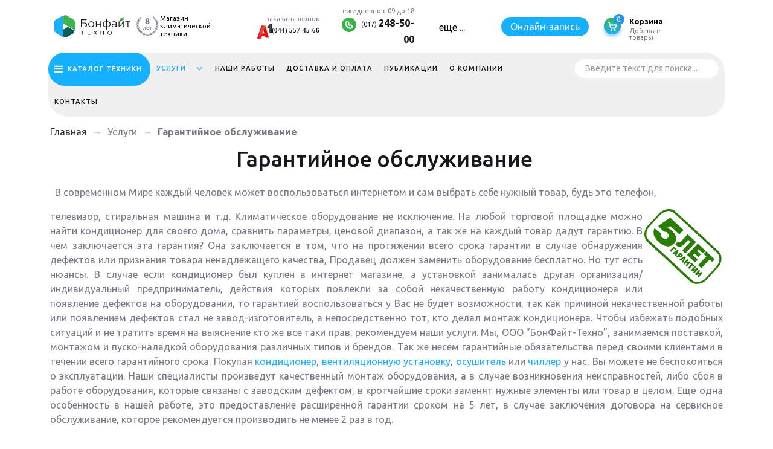

--- FILE ---
content_type: text/html; charset=utf-8
request_url: https://bontehno.by/uslugi/garantijnoe-obsluzhivanie
body_size: 28692
content:
<!DOCTYPE html>
<html lang="ru-RU" dir="ltr">
        <head>
	
	<link rel="preconnect" href="https://fonts.gstatic.com" crossorigin />
    
            <meta name="viewport" content="width=device-width, initial-scale=1.0">
        <meta http-equiv="X-UA-Compatible" content="IE=edge" />
        

                <link rel="icon" type="image/x-icon" href="/images/design/favicon.webp" />
        
            
    <meta charset="utf-8" />
	<base href="https://bontehno.by/uslugi/garantijnoe-obsluzhivanie" />
	<meta name="author" content="Super User" />
	<meta name="description" content="Гарантийное обслуживание - ООО Бонфайт-Техно" />
	<title>Гарантийное обслуживание - ООО Бонфайт-Техно</title>
	<link href="https://bontehno.by/component/search/?Itemid=200&amp;format=opensearch" rel="search" title="Искать http://bontehno.by/" type="application/opensearchdescription+xml" />
	<link href="/plugins/system/jce/css/content.css?aa754b1f19c7df490be4b958cf085e7c" rel="stylesheet" />
	<link href="https://bontehno.by//modules/mod_vm_cart/assets/css/style.css" rel="stylesheet" />
	<link href="/components/com_virtuemart/assets/css/vm-ltr-common.css?vmver=32fea0c3" rel="stylesheet" />
	<link href="/components/com_virtuemart/assets/css/vm-ltr-site.css?vmver=32fea0c3" rel="stylesheet" />
	<link href="/media/mod_rsform_feedback/css/style.css?f73ac90202aaca9df3043ae4feecf7d5" rel="stylesheet" />
	
	<link href="/media/gantry5/engines/nucleus/css-compiled/nucleus.css" rel="stylesheet" />
	
	<link href="/media/gantry5/assets/css/bootstrap-gantry.css" rel="stylesheet" />
	<link href="/media/gantry5/engines/nucleus/css-compiled/joomla.css" rel="stylesheet" />
	
	<link href="/media/gantry5/assets/css/font-awesome.min.css" rel="stylesheet" />
	
	
	<link href="https://cdnjs.cloudflare.com/ajax/libs/twitter-bootstrap/4.2.1/css/bootstrap-grid.min.css" rel="stylesheet" />
	<style>
.vmCartModule svg {fill:#2196f3}
.cart_top .total_products,
.cart_content .show_cart a {
	background:#2196f3;
}
.vmCartModule {
	border-color:#2196f3;
}
.vmCartModule a,
.vmCartModule a:hover,
.vmCartModule .product_name a,
.vmCartModule .product_name a:hover,
.cart_top .total strong,
.cart_top .total strong:hover {
	color:#2196f3;
}
#feedback-184 a {
	background-color: #ff0000;
	border: solid 2px #c90000;
	color: #ffffff;
	font-size: 14px;
}

            #g-header.g-fixed-element {
                position: fixed;
                width: 100%;
                top: 0;
                left: 0;
                z-index: 1003;
            }
        
	</style>
	<script type="application/json" class="joomla-script-options new">{"csrf.token":"1bd6e6b757950f1a25205e133eddce28","system.paths":{"root":"","base":""}}</script>
	
	
	
	
	
	
	
	
	
	
	
	
	<!--[if lt IE 9]><script src="/media/system/js/html5fallback.js?f73ac90202aaca9df3043ae4feecf7d5"></script><![endif]-->
	
	
	
	
	
	

                
<link rel="stylesheet" type="text/css" href="/media/smartslider3/src/SmartSlider3/Application/Frontend/Assets/dist/smartslider.min.css?ver=70fceec4" media="all" />
<link rel="stylesheet" type="text/css" href="/media/smartslider3/src/SmartSlider3Pro/Application/Frontend/Assets/dist/litebox.min.css?ver=70fceec4" media="all" />
<style type="text/css">.n2-ss-spinner-simple-white-counter-container {
    position: absolute;
    top: 50%;
    left: 50%;
    margin: -27px;
    background: #fff;
    width: 34px;
    height: 34px;
    padding: 10px;
    border-radius: 50%;
    z-index: 1000;
    box-sizing: initial;
}

.n2-ss-spinner-simple-white-counter {
  outline: 1px solid RGBA(0,0,0,0);
  width:100%;
  height: 100%;
  color: #000;
  line-height: 34px;
  text-align: center;
  font-size: 12px;
}

.n2-ss-spinner-simple-white-counter:before {
    position: absolute;
    top: 50%;
    left: 50%;
    width: 42px;
    height: 42px;
    margin-top: -22px;
    margin-left: -22px;
}

.n2-ss-spinner-simple-white-counter:not(:required):before {
    content: '';
    border-radius: 50%;
    border-top: 2px solid #333;
    border-right: 2px solid transparent;
    animation: n2SimpleWhiteCounter .6s linear infinite;
}
@keyframes n2SimpleWhiteCounter {
    to {transform: rotate(360deg);}
}
.n2-ss-spinner-simple-white-container {
    position: absolute;
    top: 50%;
    left: 50%;
    margin: -20px;
    background: #fff;
    width: 20px;
    height: 20px;
    padding: 10px;
    border-radius: 50%;
    z-index: 1000;
}

.n2-ss-spinner-simple-white {
  outline: 1px solid RGBA(0,0,0,0);
  width:100%;
  height: 100%;
}

.n2-ss-spinner-simple-white:before {
    position: absolute;
    top: 50%;
    left: 50%;
    width: 20px;
    height: 20px;
    margin-top: -11px;
    margin-left: -11px;
}

.n2-ss-spinner-simple-white:not(:required):before {
    content: '';
    border-radius: 50%;
    border-top: 2px solid #333;
    border-right: 2px solid transparent;
    animation: n2SimpleWhite .6s linear infinite;
}
@keyframes n2SimpleWhite {
    to {transform: rotate(360deg);}
}</style>





	<script type="application/json" class="joomla-script-options new">{"csrf.token":"1bd6e6b757950f1a25205e133eddce28","system.paths":{"root":"","base":""}}</script>
	<link rel="preload" as="style" href="//fonts.googleapis.com/css?family=Ubuntu:300,300italic,500,500italic,700,700italic,400,400italic&subset=cyrillic,latin&display=swap"  onload="this.rel='stylesheet'" />

	<link rel="preload" as="style" href="/media/com_jchoptimize/cache/css/575134139ea2987f9304ada90e250484.css" onload="this.rel='stylesheet'" />
<link rel="preload" as="style" href="/media/com_jchoptimize/cache/css/5777fdb76c44c36975db9f4eb1aa1a40.css" onload="this.rel='stylesheet'" />
<link rel="preload" as="style" href="/media/com_jchoptimize/cache/css/63cbee9aaa5cb450bdf23a7e6af61c34.css" onload="this.rel='stylesheet'" />
<link rel="preload" as="style" href="/media/com_jchoptimize/cache/css/72b30a15f1a262564034eec8f0071c14.css" onload="this.rel='stylesheet'" />
	<style id="jch-optimize-critical-css">
/**
 * SqueezeBox - Expandable Lightbox
 *
 * Allows to open various content as modal,
 * centered and animated box.
 *
 * @version		1.3
 *
 * @license		MIT-style license
 * @author		Harald Kirschner <mail [at] digitarald.de>
 * @author		Rouven Weßling <me [at] rouvenwessling.de>
 * @copyright	Author
 */





















/* Hides scrollbars */


/* Hides flash (Firefox problem) and selects (IE) */




/* Shadows */














/* GANTRY5 DEVELOPMENT MODE ENABLED.
 *
 * WARNING: This file is automatically generated by Gantry5. Any modifications to this file will be lost!
 *
 * For more information on modifying CSS, please read:
 *
 * http://docs.gantry.org/gantry5/configure/styles
 * http://docs.gantry.org/gantry5/tutorials/adding-a-custom-style-sheet
 */


.g-main-nav .g-standard .g-dropdown {
  width: 292px;
}
.g-content {
  margin: 0.625rem;
  padding: 0.938rem;
}

body {
  font-size: 1rem;
  line-height: 1.5;
}










textarea, select[multiple=multiple], input[type="color"], input[type="date"], input[type="datetime"], input[type="datetime-local"], input[type="email"], input[type="month"], input[type="number"], input[type="password"], input[type="search"], input[type="tel"], input[type="text"], input[type="time"], input[type="url"], input[type="week"], input:not([type]) {
  border-radius: 0.1875rem;
}
body {
  color: #666666;
  background: #ffffff;
  -webkit-font-smoothing: antialiased;
  -moz-osx-font-smoothing: grayscale;
}
#g-page-surround {
  background: #ffffff;
}
@media print {
  #g-page-surround {
    background: #fff !important;
    color: #000 !important;
  }
}
a {
  color: #ffffff;
}
a:hover {
  color: #4d4d4d;
}
h1, h2, h3, h4, h5, h6, strong {
  color: #4d4d4d;
}





.gantry-logo {
  display: inline-block;
}
@media only all and (max-width: 47.99rem) {
  .gantry-logo {
    display: block;
    text-align: center;
  }
}
.gantry-logo img {
  width: 150px;
}

body {
  font-family: "Ubuntu";
  font-weight: 400;
}
h1, h2, h3, h4, h5 {
  font-family: "Ubuntu";
  font-weight: 500;
}
bold, strong {
  font-weight: 700;
}








#g-navigation {
  background: #ffffff;
  color: #15181c;
  text-align: center;
  position: relative;
  z-index: 2;
}

#g-navigation a {
  color: white;
}
#g-navigation a:hover {
  color: #15181c;
}


#g-navigation .g-main-nav {
  margin: -1.563rem;
}

#g-navigation .g-main-nav .g-toplevel > li > .g-menu-item-container {
  color: #15181c;
}
#g-navigation .g-main-nav .g-toplevel > li:not(.g-menu-item-type-particle):not(.g-menu-item-type-module):hover {
  background: #f0f0f0;
}
#g-navigation .g-main-nav .g-toplevel > li:not(.g-menu-item-type-particle):not(.g-menu-item-type-module).active {
  background: #ffffff;
}
#g-navigation .g-main-nav .g-toplevel > li:not(.g-menu-item-type-particle):not(.g-menu-item-type-module).active > .g-menu-item-container {
  color: #666666;
}


#g-navigation .g-main-nav .g-dropdown {
  background: #f0f0f0;
}
#g-navigation .g-main-nav .g-sublevel > li > .g-menu-item-container {
  color: #15181c;
}
#g-navigation .g-main-nav .g-sublevel > li:not(.g-menu-item-type-particle):not(.g-menu-item-type-module):hover, #g-navigation .g-main-nav .g-sublevel > li:not(.g-menu-item-type-particle):not(.g-menu-item-type-module).active {
  background: #e6e6e6;
}
#g-navigation .g-main-nav .g-toplevel {
  display: flex;
  flex-flow: row wrap;
  justify-content: center;
  -webkit-justify-content: center;
}







#g-navigation .search input {
  color: #666666;
}
.g-main-nav .g-toplevel {
  font-weight: 500;
}
.g-main-nav .g-toplevel > li > .g-menu-item-container {
  text-decoration: none;
  padding: 1.2rem 0.938rem;
}
.g-main-nav .g-toplevel > li > .g-menu-item-container > .g-menu-item-content {
  line-height: normal;
}
.g-main-nav .g-toplevel i {
  opacity: 0.6;
}
.g-main-nav .g-dropdown {
  text-align: left;
}

.g-main-nav .g-sublevel > li > .g-menu-item-container {
  padding: 0.7815rem 1rem;
}
#g-navigation .align-left .g-toplevel, #g-header .align-left .g-toplevel {
  justify-content: flex-start;
  -webkit-justify-content: flex-start;
}



@media print {
  #g-navigation {
    background: #fff !important;
    color: #000 !important;
  }
}
#g-offcanvas {
  background: #354d59;
  width: 17rem;
  color: #ffffff;
}






.g-offcanvas-toggle {
  font-size: 1.5rem;
  color: #ffffff;
  display: none;
}
@media only all and (max-width: 48rem) {
  .g-offcanvas-toggle {
    display: block;
  }
}







#g-mobilemenu-container {
  margin: -1.563rem;
}
@media print {
  #g-offcanvas {
    background: #fff !important;
    color: #000 !important;
  }
}


#g-header {
  background: #ffffff;
  color: #000000;
  position: relative;
  z-index: 3;
}
#g-header a {
  color: white;
}
#g-header a:hover {
  color: #000000;
}



















@media print {
  #g-header {
    background: #fff !important;
    color: #000 !important;
  }
}














#g-page-surround {
  box-shadow: 0 0 15px rgba(0, 0, 0, 0.4);
}
#g-main {
  padding: 1.5rem 0;
  background: #ffffff;
  color: #666666;
}
@media print {
  #g-main {
    background: #fff !important;
    color: #000 !important;
  }
}































textarea, select[multiple=multiple] {
  background-color: white;
  border: 1px solid #dddddd;
  box-shadow: inset 0 1px 3px rgba(0, 0, 0, 0.06);
}
textarea:hover, select[multiple=multiple]:hover {
  border-color: #c4c4c4;
}
textarea:focus, select[multiple=multiple]:focus {
  border-color: #ffffff;
}
input[type="color"], input[type="date"], input[type="datetime"], input[type="datetime-local"], input[type="email"], input[type="month"], input[type="number"], input[type="password"], input[type="search"], input[type="tel"], input[type="text"], input[type="time"], input[type="url"], input[type="week"], input:not([type]), textarea {
  background-color: white;
  border: 1px solid #dddddd;
  box-shadow: inset 0 1px 3px rgba(0, 0, 0, 0.06);
}
input[type="color"]:hover, input[type="date"]:hover, input[type="datetime"]:hover, input[type="datetime-local"]:hover, input[type="email"]:hover, input[type="month"]:hover, input[type="number"]:hover, input[type="password"]:hover, input[type="search"]:hover, input[type="tel"]:hover, input[type="text"]:hover, input[type="time"]:hover, input[type="url"]:hover, input[type="week"]:hover, input:not([type]):hover, textarea:hover {
  border-color: #c4c4c4;
}
input[type="color"]:focus, input[type="date"]:focus, input[type="datetime"]:focus, input[type="datetime-local"]:focus, input[type="email"]:focus, input[type="month"]:focus, input[type="number"]:focus, input[type="password"]:focus, input[type="search"]:focus, input[type="tel"]:focus, input[type="text"]:focus, input[type="time"]:focus, input[type="url"]:focus, input[type="week"]:focus, input:not([type]):focus, textarea:focus {
  border-color: #ffffff;
}




























.g-main-nav .g-standard .g-dropdown {
  transition: none;
}
.g-main-nav .g-standard .g-fade.g-dropdown {
  transition: opacity 0.3s ease-out, transform 0.3s ease-out;
}













.g-container {
  width: 70rem;
}
@media only all and (min-width: 60rem) and (max-width: 69.99rem) {
  .g-container {
    width: 60rem;
  }
}
@media only all and (min-width: 48rem) and (max-width: 59.99rem) {
  .g-container {
    width: 48rem;
  }
}
@media only all and (min-width: 30.01rem) and (max-width: 47.99rem) {
  .g-container {
    width: 30rem;
  }
}
@media only all and (max-width: 30rem) {
  .g-container {
    width: 100%;
  }
}

@media only all and (max-width: 47.99rem) {
  .g-block {
    flex-grow: 0;
    flex-basis: 100%;
  }
}
@media only all and (max-width: 47.99rem) {
  body [class*="size-"] {
    flex-grow: 0;
    flex-basis: 100%;
    max-width: 100%;
  }
}
@media only all and (max-width: 47.99rem) {
  @supports not (flex-wrap: wrap) {
    .g-grid {
      display: block;
      flex-wrap: inherit;
    }
    .g-block {
      display: block;
      flex: inherit;
    }
  }
}
.visible-large, .visible-desktop, .visible-tablet, .visible-phone, .g-block.visible-large, .g-block.visible-desktop, .g-block.visible-tablet, .g-block.visible-phone {
  display: none !important;
}
@media only all and (max-width: 47.99rem) {
  .visible-phone {
    display: block !important;
  }
  .g-block.visible-phone {
    display: block !important;
  }
}



@media only all and (max-width: 47.99rem) {
  .hidden-phone {
    display: none !important;
  }
}



@media only all and (max-width: 47.99rem) {
  .align-right {
    text-align: inherit !important;
  }
  .align-left {
    text-align: inherit !important;
  }
}
/*# sourceMappingURL=hydrogen_13.css.map */























































































































































































































/* GANTRY5 DEVELOPMENT MODE ENABLED.
 *
 * WARNING: This file is automatically generated by Gantry5. Any modifications to this file will be lost!
 *
 * For more information on modifying CSS, please read:
 *
 * http://docs.gantry.org/gantry5/configure/styles
 * http://docs.gantry.org/gantry5/tutorials/adding-a-custom-style-sheet
 */









































textarea, input[type="text"], input[type="password"], input[type="datetime"], input[type="datetime-local"], input[type="date"], input[type="month"], input[type="time"], input[type="week"], input[type="number"], input[type="email"], input[type="url"], input[type="search"], input[type="tel"], input[type="color"], .uneditable-input {
  background-color: #ffffff;
  border: 1px solid #dddddd;
  box-shadow: inset 0 1px 1px rgba(0, 0, 0, 0.075);
  transition: border 0.2s linear, box-shadow 0.2s linear;
}
#g-header .search form, #g-navigation .search form {
  margin-bottom: 0;
}
#g-header .search input, #g-navigation .search input {
  margin-bottom: 0;
  border: 0;
}


































@media only all and (max-width: 47.99rem) {
  body {
    padding-right: 0;
    padding-left: 0;
  }
}
.g-main-nav .g-toplevel > li > .g-menu-item-container {
  padding: 1.2rem 0.6rem;
}
@media only all and (max-width: 47.99rem) {
  
  
  
  
  
  .row, .thumbnails {
    margin-left: 0;
  }
  
  
  
  
  
  .input-large, .input-xlarge, .input-xxlarge, input[class*="span"], select[class*="span"], textarea[class*="span"], .uneditable-input {
    display: block;
    width: 100%;
    min-height: 30px;
    box-sizing: border-box;
  }
  
  
}
@media only all and (max-width: 30rem) {
  
  
  
  
  
  
  
  
  .modal-header .close {
    padding: 10px;
    margin: -10px;
  }
}
@media only all and (min-width: 48rem) and (max-width: 59.99rem) {
  .row {
    margin-left: -20px;
  }
  .row:before, .row:after {
    display: table;
    line-height: 0;
    content: "";
  }
  .row:after {
    clear: both;
  }
  
  
  
  
  
  
  
  
  
  
  
  
  
  
  
  
  
  
  
  
  
  
  
  
  
  
  
  
  
  
  
  
  
  
  
  
  
  
  
  
  
  
  
  
  
  
  
  
  
  
  
  
  
  
  
  
  
  
  
  
  
  
  
  
  
  
  
  input, textarea, .uneditable-input {
    margin-left: 0;
  }
  
  
  
  
  
  
  
  
  
  
  
  
  
}



@media only all and (max-width: 47.99rem) {
  div.modal {
    position: fixed;
    top: 20px;
    right: 20px;
    left: 20px;
    width: auto;
    margin: 0;
  }
  
  
}
@media only all and (max-width: 30rem) {
  div.modal {
    top: 10px;
    right: 10px;
    left: 10px;
  }
}

/*# sourceMappingURL=hydrogen-joomla_13.css.map */
/* GANTRY5 DEVELOPMENT MODE ENABLED.
 *
 * WARNING: This file is automatically generated by Gantry5. Any modifications to this file will be lost!
 *
 * For more information on modifying CSS, please read:
 *
 * http://docs.gantry.org/gantry5/configure/styles
 * http://docs.gantry.org/gantry5/tutorials/adding-a-custom-style-sheet
 */





#g-main {
  color: #787887;
}
.hmenu {
  color: #15181C;
  font-style: normal;
  font-weight: 500;
  line-height: normal;
  font-size: 11px;
  letter-spacing: 0.1em;
  text-transform: uppercase;
}










.tel-1 p {
  margin: 0 0 10px;
  text-align: right;
  font-size: 11px;
}
.tel p {
  margin: 0 0 10px;
  text-align: right;
  font-size: 11px;
}

#g-main {
  padding: 0.5rem 0;
}



.g-menu-item-102 .g-block.size-100 {
  background: #15b0ff;
  border-radius: 0 0 0 1em;
}
#g-navigation .g-main-nav .g-dropdown {
  border-radius: 0 0 0 1em;
}





#g-navigation .g-main-nav .g-toplevel > li:not(.g-menu-item-type-particle):not(.g-menu-item-type-module).active {
  background: initial;
}
#g-navigation .g-main-nav .g-toplevel > li:not(.g-menu-item-type-particle):not(.g-menu-item-type-module).active > .g-menu-item-container {
  color: #15b0ff;
}
#g-navigation .g-main-nav .g-toplevel > li:not(.g-menu-item-type-particle):not(.g-menu-item-type-module):hover {
  background: initial;
}
#g-navigation .g-main-nav .g-toplevel > li:not(.g-menu-item-type-particle):not(.g-menu-item-type-module):hover {
  background: initial;
}
#g-navigation .search input {
  padding: 8px 18px;
  border-radius: 20px;
}
input#mod-search-searchword91 {
  width: inherit;
}







a {
  color: #333;
}








#g-header a {
  color: initial;
}
div#vmCartModule {
  border-width: 0;
}














.g-offcanvas-toggle {
  background: #15b0ff;
  border-radius: 1em;
  padding: 10px 7px;
  position: fixed;
  z-index: 999999999;
}





@media (min-width: 768px) {
  .kat-bt {
    background: #15B0FF !important;
    border-radius: 3em;
  }
  .kat-bt span {
    color: #fff;
  }
  .kat-bt .fa-navicon:before, .kat-bt .fa-reorder:before, .kat-bt .fa-bars:before {
    color: #fff;
  }
  
  
  
  
  a.g-menu-item-container.blue-menu:hover, a.g-menu-item-container.blue-menu.active, .g-selected > a.g-menu-item-container.blue-menu {
    /*	background: #ffffff;*/
    background: #e6e6e6;
  }
  a.g-menu-item-container.blue-menu {
    background: #15b0ff;
  }
  a.g-menu-item-container.blue-menu:hover .g-menu-item-title, a.g-menu-item-container.blue-menu.active .g-menu-item-title, .g-selected > a.g-menu-item-container.blue-menu .g-menu-item-title {
    color: #15181c;
  }
  a.g-menu-item-container.white-menu {
    /*	background: #ffffff;*/
    background: #e6e6e6;
  }
  a.g-menu-item-container.white-menu:hover .g-menu-item-title, a.g-menu-item-container.white-menu.active .g-menu-item-title, .g-selected > a.g-menu-item-container.white-menu .g-menu-item-title {
    color: #15b0ff;
  }
  a.g-menu-item-container.white-menu .g-menu-item-title {
    color: #15181c;
  }
}
.g-logo {
  align-items: center;
  display: grid;
}
p {
  margin: 1rem 0;
}
h1, h2, h3, h4, h5, h6 {
  margin: 1rem 0 0.75rem 0;
}

.g-main-nav .g-toplevel i {
  opacity: 1;
  font-size: 1rem;
}
@media (max-width: 47.938rem) {
  
  
  
  
  
  
  
  
  
  
  
  
  
  
  
  
  
  
  
  .dropdown-content {
    left: 2%;
    width: 96%;
    position: fixed !important;
    margin-top: 50px;
  }
  header#g-header {
    border-bottom: 1px solid #E1E1E1;
  }
  .logo-mobile {
    margin-left: 15%;
    flex-basis: 50% !important;
  }
  .yet {
    flex-basis: 20% !important;
  }
  .yet > .g-content, .cart-mobile > .g-content {
    margin: 0 !important;
    padding: 0 !important;
  }
  
  .cart-mobile {
    flex-basis: 15% !important;
  }
  .g-offcanvas-toggle {
    top: 1.1rem;
  }
  #vmCartModule {
    width: initial;
  }
  .cart_top {
    display: none;
  }
}
header#g-header > .g-grid {
  height: 100%;
}








.let, .tel, .tel-1, .cart-mobile, .v-centr, .yet {
  display: grid;
  align-items: center !important;
}
.tel > .g-content, .tel-1 > .g-content, .cart-mobile > .g-content {
  margin-bottom: 0;
}
.g-main-nav .g-toplevel > li.g-parent.g-menu-item-102 > div > .g-menu-parent-indicator:after {
  display: none;
}
.gantry-logo img {
  width: initial;
}
.row {
  margin-right: 0 !important;
  margin-left: 0 !important;
}

#g-navigation .g-grid {
  background: rgba(225, 225, 225, 0.5);
  color: #15181c;
  position: relative;
  z-index: 2;
  border-radius: 2em;
}
.vmCartModule svg {
  height: initial;
  width: initial;
}





.g-bot {
  display: grid;
  align-items: end;
}
strong {
  color: #15181C;
}
.cart_empty {
  margin: 0;
  line-height: 1;
  text-align: left;
}
p.cart_empty.bld {
  font-weight: bold;
  font-size: 13px;
}
p.cart_empty.sml {
  color: #787887;
  font-size: 11px;
  margin-top: 4px;
}



.cart_top .total {
  width: initial;
  padding-left: 10px;
}
#vmCartModule {
  width: initial;
}




























/* Dropdown Button */
.dropbtn {
  font-size: 16px;
  border: none;
  cursor: pointer;
  background-color: #fff;
}
/* Dropdown button on hover & focus */
.dropbtn:hover, .dropbtn:focus {
  background-color: #fff;
}
/* The container <div> - needed to position the dropdown content */
.dropdown {
  position: relative;
  display: inline-block;
}
/* Dropdown Content (Hidden by Default) */
.dropdown-content {
  display: none;
  position: absolute;
  min-width: 320px;
  z-index: 9999;
  right: 0;
  background: #fff;
  padding: 0 20px;
  border-radius: 10px;
  box-shadow: 0px 8px 4px rgba(0, 0, 0, 0.25);
  border: 1px solid #E1E1E1;
}
/* Links inside the dropdown */
.dropdown-content a {
  padding: 12px 16px;
  text-decoration: none;
  display: block;
}
/* Change color of dropdown links on hover */
.dropdown-content a:hover {
  background-color: #fff;
}
/* Show the dropdown menu (use JS to add this class to the .dropdown-content container when the user clicks on the dropdown button) */

/* Dropdown Button */

/* Dropdown button on hover & focus */

/* The container <div> - needed to position the dropdown content */

/* Dropdown Content (Hidden by Default) */

/* Links inside the dropdown */

/* Change color of dropdown links on hover */

/* Show the dropdown menu (use JS to add this class to the .dropdown-content container when the user clicks on the dropdown button) */


































.cart_top .total {
  visibility: initial;
}
div.total {
  font-size: 11px !important;
  line-height: 1.9 !important;
}














.g-menu-item > a > img {
  filter: contrast(0%) brightness(200%);
}
#g-navigation .g-main-nav .g-sublevel > li:not(.g-menu-item-type-particle):not(.g-menu-item-type-module):hover > a > img, #g-navigation .g-main-nav .g-sublevel > li:not(.g-menu-item-type-particle):not(.g-menu-item-type-module).active > a > img {
  filter: initial;
}




.tel p a, .item-page a {
  color: #15B0FF !important;
}
.dropdown-content a.zvnk {
  color: #15B0FF !important;
}
.dropdown-content a {
  padding: 0;
  display: initial;
}





















h1, h2, h3, h4, h5, h6, strong {
  color: #15181C;
}





/*# sourceMappingURL=custom_13.css.map */

</style>
		<script src="/media/com_jchoptimize/cache/js/9f07424af1f9f14f09cc8870e8d49024.js"></script>
	<script src="/media/com_jchoptimize/js/ls.loader.js"></script>
<script src="/media/com_jchoptimize/js/lazysizes.js"></script>
<script src="https://bontehno.by//modules/mod_vm_cart/assets/js/update_cart.js"></script>
<script src="/components/com_virtuemart/assets/js/jquery-ui.min.js?vmver=1.9.2"></script>
<script src="/components/com_virtuemart/assets/js/jquery.ui.autocomplete.html.js"></script>
<script src="/components/com_virtuemart/assets/js/jquery.noconflict.js" async></script>
<script src="/media/com_jchoptimize/cache/js/3b03cbcd90caa80eecf9873cb11459f9.js"></script>
	<script>
jQuery(window).on('load',  function() {
				new JCaption('img.caption');
			});//<![CDATA[ 
if (typeof Virtuemart === "undefined"){
	var Virtuemart = {};}
var vmSiteurl = 'https://bontehno.by/' ;
Virtuemart.vmSiteurl = vmSiteurl;
var vmLang = '&lang=ru';
Virtuemart.vmLang = vmLang; 
var vmLangTag = 'ru';
Virtuemart.vmLangTag = vmLangTag;
var Itemid = '&Itemid=200';
Virtuemart.addtocart_popup = "1" ; 
var vmCartError = Virtuemart.vmCartError = "Ошибка обновления корзины";
var usefancy = true; //]]>

		jQuery(function($) {
			SqueezeBox.initialize({});
			initSqueezeBox();
			$(document).on('subform-row-add', initSqueezeBox);

			function initSqueezeBox(event, container)
			{
				SqueezeBox.assign($(container || document).find('a.feedback-modal').get(), {
					parse: 'rel'
				});
			}
		});

		window.jModalClose = function () {
			SqueezeBox.close();
		};

		// Add extra modal close functionality for tinyMCE-based editors
		document.onreadystatechange = function () {
			if (document.readyState == 'interactive' && typeof tinyMCE != 'undefined' && tinyMCE)
			{
				if (typeof window.jModalClose_no_tinyMCE === 'undefined')
				{
					window.jModalClose_no_tinyMCE = typeof(jModalClose) == 'function'  ?  jModalClose  :  false;

					jModalClose = function () {
						if (window.jModalClose_no_tinyMCE) window.jModalClose_no_tinyMCE.apply(this, arguments);
						tinyMCE.activeEditor.windowManager.close();
					};
				}

				if (typeof window.SqueezeBoxClose_no_tinyMCE === 'undefined')
				{
					if (typeof(SqueezeBox) == 'undefined')  SqueezeBox = {};
					window.SqueezeBoxClose_no_tinyMCE = typeof(SqueezeBox.close) == 'function'  ?  SqueezeBox.close  :  false;

					SqueezeBox.close = function () {
						if (window.SqueezeBoxClose_no_tinyMCE)  window.SqueezeBoxClose_no_tinyMCE.apply(this, arguments);
						tinyMCE.activeEditor.windowManager.close();
					};
				}
			}
		};
		
<!-- Google Tag Manager -->
(function(w,d,s,l,i){w[l]=w[l]||[];w[l].push({'gtm.start':
new Date().getTime(),event:'gtm.js'});var f=d.getElementsByTagName(s)[0],
j=d.createElement(s),dl=l!='dataLayer'?'&l='+l:'';j.async=true;j.src=
'https://www.googletagmanager.com/gtm.js?id='+i+dl;f.parentNode.insertBefore(j,f);
})(window,document,'script','dataLayer','GTM-MSZG6RL');
<!-- End Google Tag Manager -->
	</script>
<script data-b24-form="inline/12/fps01s" data-skip-moving="true">

window.roistatVisitCallback = function (visitId) {

    window.addEventListener('b24:form:init', (event) => {

        let form = event.detail.object;

        form.setProperty("roistatID", visitId);

    });

    (function(w,d,u){

        var s=d.createElement('script');s.async=true;s.src=u+'?'+(Date.now()/180000|0);

        var h=d.getElementsByTagName('script')[0];h.parentNode.insertBefore(s,h);

    })(window,document,'https://cdn-ru.bitrix24.by/b10535130/crm/form/loader_12.js');

};

</script>
<script>
(function(w,d,u){
               var s=d.createElement('script');s.async=true;s.src=u+'?'+
(Date.now()/60000|0);
               var h=d.getElementsByTagName('script')
[0];h.parentNode.insertBefore(s,h);
       })(window,document,'https://cdn-ru.bitrix24.by/b10535130/crm/site_button/loader_2_qku78n.js');</script>
<script type="text/javascript">(function(){var N=this;N.N2_=N.N2_||{r:[],d:[]},N.N2R=N.N2R||function(){N.N2_.r.push(arguments)},N.N2D=N.N2D||function(){N.N2_.d.push(arguments)}}).call(window);if(!window.n2jQuery){window.n2jQuery={ready:function(cb){console.error('n2jQuery will be deprecated!');N2R(['$'],cb)}}}window.nextend={localization:{},ready:function(cb){console.error('nextend.ready will be deprecated!');N2R('documentReady',function($){cb.call(window,$)})}};nextend.fontsLoaded=false;nextend.fontsLoadedActive=function(){nextend.fontsLoaded=true};var requiredFonts=["Roboto:n3","Roboto:n4"],fontData={google:{families:["Roboto:300,400:latin"]},active:function(){nextend.fontsLoadedActive()},inactive:function(){nextend.fontsLoadedActive()},fontactive:function(f,s){fontData.resolveFont(f+':'+s)},fontinactive:function(f,s){fontData.resolveFont(f+':'+s)},resolveFont:function(n){for(var i=requiredFonts.length-1;i>=0;i--){if(requiredFonts[i]===n){requiredFonts.splice(i,1);break}}if(!requiredFonts.length)nextend.fontsLoadedActive()}};if(typeof WebFontConfig!=='undefined'&&typeof WebFont==='undefined'){var _WebFontConfig=WebFontConfig;for(var k in WebFontConfig){if(k=='active'){fontData.active=function(){nextend.fontsLoadedActive();_WebFontConfig.active()}}else if(k=='inactive'){fontData.inactive=function(){nextend.fontsLoadedActive();_WebFontConfig.inactive()}}else if(k=='fontactive'){fontData.fontactive=function(f,s){fontData.resolveFont(f+':'+s);_WebFontConfig.fontactive.apply(this,arguments)}}else if(k=='fontinactive'){fontData.fontinactive=function(f,s){fontData.resolveFont(f+':'+s);_WebFontConfig.fontinactive.apply(this,arguments)}}else if(k=='google'){if(typeof WebFontConfig.google.families!=='undefined'){for(var i=0;i<WebFontConfig.google.families.length;i++){fontData.google.families.push(WebFontConfig.google.families[i])}}}else{fontData[k]=WebFontConfig[k]}}}fontData.classes=true;fontData.events=true;if(typeof WebFont==='undefined'){window.WebFontConfig=fontData}else{WebFont.load(fontData)}</script>
<script type="text/javascript" src="/media/smartslider3/src/SmartSlider3/Application/Frontend/Assets/dist/n2-j.min.js?ver=70fceec4"></script>
<script type="text/javascript" src="/media/smartslider3/src/SmartSlider3/Application/Frontend/Assets/dist/nextend-gsap.min.js?ver=70fceec4"></script>
<script type="text/javascript" src="/media/smartslider3/src/SmartSlider3/Application/Frontend/Assets/dist/smartslider-frontend.min.js?ver=70fceec4"></script>
<script type="text/javascript" src="/media/smartslider3/src/SmartSlider3Pro/Application/Frontend/Assets/dist/litebox.min.js?ver=70fceec4"></script>
<script type="text/javascript" src="/media/smartslider3/src/SmartSlider3Pro/Slider/SliderType/Carousel/Assets/dist/smartslider-carousel-type-frontend.min.js?ver=70fceec4"></script>
<script type="text/javascript" src="/media/smartslider3/src/SmartSlider3/Application/Frontend/Assets/dist/nextend-webfontloader.min.js?ver=70fceec4"></script>
<script type="text/javascript">N2R('documentReady',function($){nextend.fontsDeferred=$.Deferred();if(nextend.fontsLoaded){nextend.fontsDeferred.resolve()}else{nextend.fontsLoadedActive=function(){nextend.fontsLoaded=true;nextend.fontsDeferred.resolve()};var intercalCounter=0;nextend.fontInterval=setInterval(function(){if(intercalCounter>3||document.documentElement.className.indexOf('wf-active')!==-1){nextend.fontsLoadedActive();clearInterval(nextend.fontInterval)}intercalCounter++},1000)}n2const.lightboxMobileNewTab=1;N2R(["documentReady","smartslider-frontend","nextend-gsap","smartslider-carousel-type-frontend"],function(){new N2Classes.SmartSliderCarousel('#n2-ss-28',{"admin":false,"callbacks":"","background.video.mobile":1,"randomize":{"randomize":0,"randomizeFirst":0},"plugins":{"lightbox":{"label":"0"}},"alias":{"id":0,"smoothScroll":0,"slideSwitch":0,"scrollSpeed":400},"align":"normal","isDelayed":0,"load":{"fade":1,"scroll":0},"playWhenVisible":1,"playWhenVisibleAt":0.5,"responsive":{"hideOn":{"desktopLandscape":false,"desktopPortrait":false,"tabletLandscape":false,"tabletPortrait":false,"mobileLandscape":false,"mobilePortrait":false},"onResizeEnabled":true,"type":"auto","downscale":1,"upscale":1,"minimumHeight":0,"maximumSlideWidth":{"desktopLandscape":10000,"desktopPortrait":10000,"tabletLandscape":10000,"tabletPortrait":10000,"mobileLandscape":10000,"mobilePortrait":10000},"forceFull":0,"forceFullOverflowX":"body","forceFullHorizontalSelector":"","constrainRatio":1,"sliderHeightBasedOn":"real","decreaseSliderHeight":0,"focusUser":1,"focusEdge":"auto","breakpoints":[{"device":"tabletPortrait","type":"max-screen-width","portraitWidth":1199,"landscapeWidth":1199},{"device":"mobileLandscape","type":"max-screen-width","portraitWidth":900,"landscapeWidth":1050},{"device":"mobilePortrait","type":"max-screen-width","portraitWidth":700,"landscapeWidth":900}],"enabledDevices":{"desktopLandscape":0,"desktopPortrait":1,"tabletLandscape":0,"tabletPortrait":1,"mobileLandscape":1,"mobilePortrait":1},"sizes":{"desktopPortrait":{"width":1200,"height":300,"max":3000,"min":1200},"tabletPortrait":{"width":901,"height":225,"max":1199,"min":901},"mobileLandscape":{"width":701,"height":175,"max":1050,"min":701},"mobilePortrait":{"width":320,"height":80,"max":900,"min":320}},"normalizedDeviceModes":{"unknown":"desktopPortrait","desktopPortrait":"desktopPortrait","desktopLandscape":"desktopPortrait","tabletLandscape":"desktopPortrait","tabletPortrait":"tabletPortrait","mobileLandscape":"mobileLandscape","mobilePortrait":"mobilePortrait"},"overflowHiddenPage":0,"focus":{"offsetTop":"","offsetBottom":""},"minimumSlideGap":10,"sideSpacing":{"desktop":[0,0,0,0],"tablet":[0,0,0,0],"mobile":[0,0,0,0]},"border":0},"controls":{"mousewheel":0,"touch":"horizontal","keyboard":1,"blockCarouselInteraction":1},"lazyLoad":0,"lazyLoadNeighbor":0,"blockrightclick":0,"maintainSession":0,"autoplay":{"enabled":0,"start":1,"duration":8000,"autoplayLoop":1,"allowReStart":0,"pause":{"click":1,"mouse":"0","mediaStarted":1},"resume":{"click":0,"mouse":"0","mediaEnded":1,"slidechanged":0},"interval":1,"intervalModifier":"loop","intervalSlide":"current"},"perspective":1000,"layerMode":{"playOnce":0,"playFirstLayer":1,"mode":"skippable","inAnimation":"mainInEnd"},"parallax":{"enabled":0,"mobile":0,"is3D":0,"animate":1,"horizontal":"mouse","vertical":"mouse","origin":"slider","scrollmove":"both"},"postBackgroundAnimations":0,"mainanimation":{"type":"horizontal","duration":800,"ease":"easeOutQuad"},"carousel":1,"maxPaneWidth":3000,"initCallbacks":function($){N2D("SmartSliderWidgetArrowImage","SmartSliderWidget",function(e,i){function r(e,i,t,s,r,o){this.key=e,this.action=t,this.desktopRatio=s,this.tabletRatio=r,this.mobileRatio=o,N2Classes.SmartSliderWidget.prototype.constructor.call(this,i)}return((r.prototype=Object.create(N2Classes.SmartSliderWidget.prototype)).constructor=r).prototype.onStart=function(){this.deferred=e.Deferred(),this.slider.sliderElement.on("SliderDevice",this.onDevice.bind(this)).trigger("addWidget",this.deferred),this.$widget=e("#"+this.slider.elementID+"-arrow-"+this.key).on("click",function(e){e.stopPropagation(),this.slider[this.action]()}.bind(this)),this.$resize=this.$widget.find(".n2-resize"),0===this.$resize.length&&(this.$resize=this.$widget),e.when(this.$widget.n2imagesLoaded(),this.slider.stages.get("ResizeFirst").getDeferred()).always(this.onLoad.bind(this))},r.prototype.onLoad=function(){this.$widget.addClass("n2-ss-widget--calc"),this.previousWidth=this.$resize.width(),this.previousHeight=this.$resize.height(),this.$widget.removeClass("n2-ss-widget--calc"),this.$resize.find("img").css("width","100%"),this.onDevice(null,{device:this.slider.responsive.getDeviceMode()}),this.deferred.resolve()},r.prototype.onDevice=function(e,i){var t=1;switch(i.device){case"tabletPortrait":case"tabletLandscape":t=this.tabletRatio;break;case"mobilePortrait":case"mobileLandscape":t=this.mobileRatio;break;default:t=this.desktopRatio}this.$resize.width(this.previousWidth*t),this.$resize.height(this.previousHeight*t)},function(e,i,t,s){this.key="arrow",this.previous=new r("previous",e,"previousWithDirection",i,t,s),this.next=new r("next",e,"nextWithDirection",i,t,s)}});new N2Classes.SmartSliderWidgetArrowImage(this,1,1,0.5);N2D("SmartSliderWidgetBulletTransition","SmartSliderWidget",function(l,s){function t(t,e){this.key="bullet",this.parameters=e,N2Classes.SmartSliderWidget.prototype.constructor.call(this,t)}return((t.prototype=Object.create(N2Classes.SmartSliderWidget.prototype)).constructor=t).prototype.onStart=function(){switch(this.hasDots=!0,this.axis="horizontal",this.offset=0,this.$bar=this.slider.sliderElement.find(".nextend-bullet-bar"),this.$widget=this.$bar.parent(),this.event="universalclick","mouseenter"===this.parameters.action&&(this.event="universalenter"),this.parameters.area){case 5:case 8:this.axis="vertical"}this.slider.stages.done("BeforeShow",this.onBeforeShow.bind(this))},t.prototype.onBeforeShow=function(){this.onVisibleSlidesChanged(),this.hasDots&&this.slider.currentSlide.$dot.addClass("n2-active").removeAttr("tabindex").attr("aria-current","true"),this.slider.sliderElement.on({visibleSlidesChanged:this.onVisibleSlidesChanged.bind(this),SlideWillChange:this.onSlideSwitch.bind(this)})},t.prototype.onSlideSwitch=function(t,e){this.hasDots&&(this.$dots.removeClass("n2-active").attr("tabindex","0").removeAttr("aria-current"),e.$dot.addClass("n2-active").removeAttr("tabindex").attr("aria-current","true"))},t.prototype.showThumbnail=function(t,e){var i=this.getThumbnail(t);NextendTween.to(i,.3,{opacity:1}),t.$dot.one("universalleave.thumbnailleave",this.hideThumbnail.bind(this,i))},t.prototype.hideThumbnail=function(t,e){e.stopPropagation(),NextendTween.to(t,.3,{opacity:0,onComplete:function(){t.remove()}})},t.prototype.getThumbnail=function(t){var e=t.$dot,i=this.slider.sliderElement.offset(),s=e.offset(),o=e.outerWidth(),a=e.outerHeight(),r=l("<div></div>").append(l("<div></div>").css({width:this.parameters.thumbnailWidth,height:this.parameters.thumbnailHeight,backgroundImage:'url("'+t.getThumbnail()+'")'}).addClass("n2-ss-bullet-thumbnail")).addClass(this.parameters.thumbnailStyle).addClass("n2-ss-bullet-thumbnail-container").appendTo(this.slider.sliderElement);switch(this.parameters.thumbnailPosition){case"right":r.css({left:s.left-i.left+o,top:s.top-i.top+a/2-r.outerHeight(!0)/2});break;case"left":r.css({left:s.left-i.left-r.outerWidth(!0),top:s.top-i.top+a/2-r.outerHeight(!0)/2});break;case"top":r.css({left:s.left-i.left+o/2-r.outerWidth(!0)/2,top:s.top-i.top-r.outerHeight(!0)});break;case"bottom":r.css({left:s.left-i.left+o/2-r.outerWidth(!0)/2,top:s.top-i.top+a})}return e.data("thumbnail",r),r},t.prototype.onVisibleSlidesChanged=function(){if(this.$dotsOuter!==s&&(this.$dotsOuter.remove(),delete this.$dotsOuter),this.$bar.html(""),this.slider.visibleSlides.length<=1)this.hasDots=!1;else{this.hasDots=!0,this.$dots=l(),this.$dotsOuter=l();for(var t=0;t<this.slider.visibleSlides.length;t++){var e=this.slider.visibleSlides[t],i=l('<div class="n2-ow n2-bullet '+this.parameters.dotClasses+'" tabindex="0"></div>').attr("role","button").attr("aria-label",e.getTitle()).appendTo(this.$bar);switch(this.$dotsOuter=this.$dotsOuter.add(i.wrap(l('<div class="n2-ow"></div>').on(this.event,this.onDotClick.bind(this,e))).on("n2Activate",this.onDotClick.bind(this,e))),e.$dot=i,this.$dots=this.$dots.add(i),this.parameters.mode){case"numeric":i.html(t+1);break;case"title":i.html(e.getTitle())}1===this.parameters.thumbnail&&e.getThumbnail()&&i.on({universalenter:this.showThumbnail.bind(this,e)},{leaveOnSecond:!0})}this.onSlideSwitch(null,this.slider.currentSlide)}},t.prototype.onDotClick=function(t,e){this.slider.directionalChangeTo(t.index)},t.prototype.calculateDimensions=function(t){this.isVisible()?(this.$widget.addClass("n2-ss-control-bullet--calculate-size"),t[this.key+"width"]=this.$bar.outerWidth(),t[this.key+"height"]=this.$bar.outerHeight(),this.$widget.removeClass("n2-ss-control-bullet--calculate-size")):(t[this.key+"width"]=0,t[this.key+"height"]=0)},t});new N2Classes.SmartSliderWidgetBulletTransition(this,{"area":10,"dotClasses":"n2-style-ddfb1b754265dce08ede9af650afba89-dot ","mode":"","action":"click"})}})});N2R(["documentReady","smartslider-frontend","nextend-gsap","smartslider-carousel-type-frontend"],function(){new N2Classes.SmartSliderCarousel('#n2-ss-3',{"admin":false,"callbacks":"","background.video.mobile":0,"randomize":{"randomize":0,"randomizeFirst":0},"alias":{"id":0,"smoothScroll":0,"slideSwitch":0,"scrollSpeed":400},"align":"normal","isDelayed":0,"load":{"fade":1,"scroll":0},"playWhenVisible":1,"playWhenVisibleAt":0.5,"responsive":{"hideOn":{"desktopLandscape":false,"desktopPortrait":false,"tabletLandscape":false,"tabletPortrait":false,"mobileLandscape":false,"mobilePortrait":false},"onResizeEnabled":true,"type":"auto","downscale":1,"upscale":1,"minimumHeight":0,"maximumSlideWidth":{"desktopLandscape":10000,"desktopPortrait":10000,"tabletLandscape":10000,"tabletPortrait":10000,"mobileLandscape":10000,"mobilePortrait":10000},"forceFull":0,"forceFullOverflowX":"body","forceFullHorizontalSelector":"","constrainRatio":1,"sliderHeightBasedOn":"real","decreaseSliderHeight":0,"focusUser":1,"focusEdge":"auto","breakpoints":[{"device":"tabletPortrait","type":"max-screen-width","portraitWidth":1199,"landscapeWidth":1199},{"device":"mobilePortrait","type":"max-screen-width","portraitWidth":700,"landscapeWidth":900}],"enabledDevices":{"desktopLandscape":0,"desktopPortrait":1,"tabletLandscape":0,"tabletPortrait":1,"mobileLandscape":0,"mobilePortrait":1},"sizes":{"desktopPortrait":{"width":1200,"height":50,"max":3000,"min":1200},"tabletPortrait":{"width":701,"height":29,"max":1199,"min":701},"mobilePortrait":{"width":320,"height":13,"max":900,"min":320}},"normalizedDeviceModes":{"unknown":"desktopPortrait","desktopPortrait":"desktopPortrait","desktopLandscape":"desktopPortrait","tabletLandscape":"desktopPortrait","tabletPortrait":"tabletPortrait","mobileLandscape":"tabletPortrait","mobilePortrait":"mobilePortrait"},"overflowHiddenPage":0,"focus":{"offsetTop":"","offsetBottom":""},"minimumSlideGap":100,"sideSpacing":{"desktop":[0,0,0,0],"tablet":[0,0,0,0],"mobile":[0,0,0,0]},"border":0},"controls":{"mousewheel":0,"touch":"horizontal","keyboard":1,"blockCarouselInteraction":1},"lazyLoad":0,"lazyLoadNeighbor":4,"blockrightclick":0,"maintainSession":0,"autoplay":{"enabled":0,"start":1,"duration":8000,"autoplayLoop":1,"allowReStart":0,"pause":{"click":1,"mouse":"0","mediaStarted":1},"resume":{"click":0,"mouse":"0","mediaEnded":1,"slidechanged":0},"interval":1,"intervalModifier":"loop","intervalSlide":"current"},"perspective":1000,"layerMode":{"playOnce":0,"playFirstLayer":1,"mode":"skippable","inAnimation":"mainInEnd"},"parallax":{"enabled":0,"mobile":0,"is3D":0,"animate":1,"horizontal":"mouse","vertical":"mouse","origin":"slider","scrollmove":"both"},"postBackgroundAnimations":0,"mainanimation":{"type":"horizontal","duration":800,"ease":"easeOutQuad"},"carousel":1,"maxPaneWidth":3000,"initCallbacks":function($){N2D("SmartSliderWidgetArrowImage","SmartSliderWidget",function(e,i){function r(e,i,t,s,r,o){this.key=e,this.action=t,this.desktopRatio=s,this.tabletRatio=r,this.mobileRatio=o,N2Classes.SmartSliderWidget.prototype.constructor.call(this,i)}return((r.prototype=Object.create(N2Classes.SmartSliderWidget.prototype)).constructor=r).prototype.onStart=function(){this.deferred=e.Deferred(),this.slider.sliderElement.on("SliderDevice",this.onDevice.bind(this)).trigger("addWidget",this.deferred),this.$widget=e("#"+this.slider.elementID+"-arrow-"+this.key).on("click",function(e){e.stopPropagation(),this.slider[this.action]()}.bind(this)),this.$resize=this.$widget.find(".n2-resize"),0===this.$resize.length&&(this.$resize=this.$widget),e.when(this.$widget.n2imagesLoaded(),this.slider.stages.get("ResizeFirst").getDeferred()).always(this.onLoad.bind(this))},r.prototype.onLoad=function(){this.$widget.addClass("n2-ss-widget--calc"),this.previousWidth=this.$resize.width(),this.previousHeight=this.$resize.height(),this.$widget.removeClass("n2-ss-widget--calc"),this.$resize.find("img").css("width","100%"),this.onDevice(null,{device:this.slider.responsive.getDeviceMode()}),this.deferred.resolve()},r.prototype.onDevice=function(e,i){var t=1;switch(i.device){case"tabletPortrait":case"tabletLandscape":t=this.tabletRatio;break;case"mobilePortrait":case"mobileLandscape":t=this.mobileRatio;break;default:t=this.desktopRatio}this.$resize.width(this.previousWidth*t),this.$resize.height(this.previousHeight*t)},function(e,i,t,s){this.key="arrow",this.previous=new r("previous",e,"previousWithDirection",i,t,s),this.next=new r("next",e,"nextWithDirection",i,t,s)}});new N2Classes.SmartSliderWidgetArrowImage(this,1,0.7,0.5)}})})});</script>
<script>
function onUserInteract(callback) { 
	window.addEventListener('load', function() {
	        if (window.pageYOffset !== 0){
	        	callback()
	        }
	});
	
	window.addEventListener('scroll', function() {
	        callback()
	});
	
	document.addEventListener('DOMContentLoaded', function() {
		let b = document.getElementsByTagName('body')[0];
		b.addEventListener('mouseenter', function() {
	        	callback()
		});
	});
}

</script>


<script>
onUserInteract(function(){
	let containers = document.getElementsByClassName('jch-reduced-dom-container');
	
	if (containers.length > 0){
		for (let container of containers){
		    	//First child should be templates with content attribute
		      	const template  = container.firstChild; 
		      	//clone template
		      	const clone = template.content.firstElementChild.cloneNode(true);
		      	//replace container with content
		      	container.parentNode.replaceChild(clone, container);
		}
		
		//dispatchEvent(new Event('load'));
	}
});

</script>
	        <noscript>
			<style type="text/css">
				img.jch-lazyload, iframe.jch-lazyload{
					display: none;
				}                               
			</style>                                
		</noscript>
	</head>

    <body class="gantry site com_content view-article no-layout no-task dir-ltr itemid-200 outline-13 g-offcanvas-left g-home g-style-preset1">
        <!-- Google Tag Manager (noscript) -->
<noscript><iframe src="https://www.googletagmanager.com/ns.html?id=GTM-MSZG6RL"
height="0" width="0" style="display:none;visibility:hidden"></iframe></noscript>
<!-- End Google Tag Manager (noscript) -->
                    

        <div id="g-offcanvas"  data-g-offcanvas-swipe="1" data-g-offcanvas-css3="1">
                        <div class="g-grid">                        

        <div class="g-block size-100">
             <div id="mobile-menu-6841-particle" class="g-content g-particle">            <div id="g-mobilemenu-container" data-g-menu-breakpoint="48rem"></div>
            </div>
        </div>
            </div>
    </div>
        <div id="g-page-surround">
            <div class="g-offcanvas-hide g-offcanvas-toggle" role="navigation" data-offcanvas-toggle aria-controls="g-offcanvas" aria-expanded="false"><i class="fa fa-fw fa-bars"></i></div>                        

                                
        <div class="g-container">        <header id="g-header">
                                        <div class="g-grid">                        

        <div class="g-block size-13 nopaddingall g-logo logo-mobile">
             <div id="logo-4096-particle" class="g-content g-particle">            <a href="/" target="_self" title="" aria-label="" rel="home" class="gantry-logo">
                        <img src="/images/design/logo.svg"  alt="" />
            </a>
            </div>
        </div>
                    

        <div class="g-block size-14 nopaddingall nomarginall hidden-phone let">
             <div class="g-content">
                                    <div class="platform-content"><div class="moduletable ">
						

<div class="custom"  >
	<div class="row" style="margin: 0;">
<div class="col-sm-3" style="padding: 0; display: grid; align-items: center;"><img src="/images/design/8let.svg" alt="" loading="lazy" /></div>
<div class="col-sm-9" style="font-size: 11px; line-height: 1.2; padding: 0;">Магазин<br />климатической<br />техники</div>
</div></div>
		</div></div>
            
        </div>
        </div>
                    

        <div class="g-block size-14 nopaddingall tel hidden-phone">
             <div class="g-content">
                                    <div class="platform-content"><div class="moduletable  hidden-phone">
						

<div class="custom hidden-phone"  >
	<p><a href="/component/rsform/form/3-bez-zagolovka?tmpl=component" rel="{&quot;handler&quot;:&quot;iframe&quot;,&quot;size&quot;:{&quot;x&quot;:452,&quot;y&quot;:326}}" class="feedback-text feedback-modal"><span style="color: #787887;">заказать звонок</span></a><br /><span style="font-family: verdana, geneva;"><strong><a href="tel:+375445574566"><img src="https://encrypted-tbn0.gstatic.com/images?q=tbn:ANd9GcSFysAPBy9KgPSh1rXTxO8vkVIuJmDbdokqfw&amp;s" alt="A1 - провайдер телеком-, ИКТ- и контент-услуг" width="24" height="25" /><span style="color: #15181c;">(044) 557-45-66</span></a></strong></span></p></div>
		</div></div>
            
        </div>
        </div>
                    

        <div class="g-block size-14 nopaddingall tel-1 hidden-phone">
             <div class="g-content">
                                    <div class="platform-content"><div class="moduletable ">
						

<div class="custom"  >
	<p><span style="color: #787887;">ежедневно с 09 до 18</span><br /><img src="/images/design/phone.svg" alt="" style="padding-right: 0.5rem; height: 24px; width: auto;" /><a href="tel:+375172485000"><span style="color: #15181c;">(017) <span style="font-size: 16px;"><strong>248-50-00</strong></span></span></a></p></div>
		</div></div>
            
        </div>
        </div>
                    

        <div class="g-block size-15 g-bot yet">
             <div class="g-content">
                                    <div class="platform-content"><div class="moduletable ">
						

<div class="custom"  >
	<div class="dropdown" style="width: 100%;"><button class="dropbtn hidden-phone" onclick="myFunction()">еще ...</button>
<div class="visible-phone">
<div style="width: 50%; float: left; text-align: center;"><img class="dropbtn" onclick="myFunction()" src="/images/design/phone-white.svg" alt="" /></div>
<div style="width: 50%; float: right; text-align: center;"><a href="/search"><img src="/images/design/search.svg" alt="" /></a></div>
</div>
<div id="myDropdown" class="dropdown-content">		<div class="moduletable telef">
						

<div class="custom telef"  >
	<p><span style="font-size: 11px;">Работаем ежедневно с 9-00 до 18-00<br /></span><img src="/images/design/phone.svg" alt="" style="padding-right: 0.5rem; height: 24px; width: auto;" /><span style="color: #15181c;"><a href="tel:+375172485000" style="color: #15181c;"><span style="font-size: 11px;">(017)</span> <span style="font-size: 16px;"><strong>248 50 00</strong></span></a></span></p>
<p><img class="jch-lazyload" src="[data-uri]" data-src="/images/design/phone.svg" alt="" style="padding-right: 0.5rem; height: 24px; width: auto;" /><noscript><img src="/images/design/phone.svg" alt="" style="padding-right: 0.5rem; height: 24px; width: auto;" /></noscript><span style="color: #15181c;"><a href="tel:+375172484000" style="color: #15181c;"><span style="font-size: 11px;">(017)</span> <span style="font-size: 16px;"><strong>248 40 00</strong></span></a></span></p>
<p><img class="jch-lazyload" src="[data-uri]" data-src="/images/design/velcom@2x.webp" alt="" style="padding-right: 0.5rem; height: 24px; width: auto;" /><noscript><img src="/images/design/velcom@2x.webp" alt="" style="padding-right: 0.5rem; height: 24px; width: auto;" /></noscript><span style="color: #15181c;"><a href="tel:+375445574566" style="color: #15181c;"><span style="font-size: 11px;">(029)</span><span style="font-size: 16px;"><strong>&nbsp;346 02 </strong></span></a><b>10</b></span>&nbsp;<img class="jch-lazyload" src="[data-uri]" data-src="/images/design/vib.svg" alt="" style="padding-right: 0.2rem; height: 18px; width: auto;" /><noscript><img src="/images/design/vib.svg" alt="" style="padding-right: 0.2rem; height: 18px; width: auto;" /></noscript><a href="viber://chat?number=375445574566"><span style="font-size: 11px; color: #787887;">viber<img class="jch-lazyload" src="[data-uri]" data-src="/images/design/telegr.svg" alt="" style="padding-right: 0.2rem; height: 18px; width: auto;" /><noscript><img src="/images/design/telegr.svg" alt="" style="padding-right: 0.2rem; height: 18px; width: auto;" /></noscript><span style="font-size: 11px; color: #787887;">телеграм</span></span></a></p>
<p><img class="jch-lazyload" src="[data-uri]" data-src="/images/design/velcom@2x.webp" alt="" style="padding-right: 0.5rem; height: 24px; width: auto;" /><noscript><img src="/images/design/velcom@2x.webp" alt="" style="padding-right: 0.5rem; height: 24px; width: auto;" /></noscript><span style="color: #15181c;"><a href="tel:+37529941821" style="color: #15181c;"><span style="font-size: 11px;">(044)</span>&nbsp;<span style="font-size: 16px;"><strong>&nbsp;557 45&nbsp;</strong></span></a><b>66</b></span>&nbsp;<img class="jch-lazyload" src="[data-uri]" data-src="/images/design/vib.svg" alt="" style="padding-right: 0.2rem; height: 18px; width: auto;" /><noscript><img src="/images/design/vib.svg" alt="" style="padding-right: 0.2rem; height: 18px; width: auto;" /></noscript><a href="viber://chat?number=375296941821"><span style="font-size: 11px; color: #787887;">viber <img class="jch-lazyload" src="[data-uri]" data-src="/images/design/telegr.svg" alt="" style="padding-right: 0.2rem; height: 18px; width: auto;" /><noscript><img src="/images/design/telegr.svg" alt="" style="padding-right: 0.2rem; height: 18px; width: auto;" /></noscript><span style="font-size: 11px; color: #787887;">телеграм</span></span></a></p>
<p><span style="color: #787887; font-size: 11px;">Не дозвонились? <a href="/component/rsform/form/3-bez-zagolovka?tmpl=component" rel="{&quot;handler&quot;:&quot;iframe&quot;,&quot;size&quot;:{&quot;x&quot;:452,&quot;y&quot;:326}}" class="feedback-text feedback-modal zvnk">заказать звонок</a></span></p></div>
		</div>
	</div>
</div>
<script type="text/javascript">/* When the user clicks on the button, 
toggle between hiding and showing the dropdown content */
function myFunction() {
  document.getElementById("myDropdown").classList.toggle("show");
}

// Close the dropdown if the user clicks outside of it
window.onclick = function(event) {
  if (!event.target.matches('.dropbtn')) {
    var dropdowns = document.getElementsByClassName("dropdown-content");
    var i;
    for (i = 0; i < dropdowns.length; i++) {
      var openDropdown = dropdowns[i];
      if (openDropdown.classList.contains('show')) {
        openDropdown.classList.remove('show');
      }
    }
  }
}</script></div>
		</div></div>
            
        </div>
        </div>
                    

        <div class="g-block size-5 header_gtm_block">
             <div id="custom-1396-particle" class="g-content g-particle">            <!-- Google Tag Manager -->
<script>(function(w,d,s,l,i){w[l]=w[l]||[];w[l].push({'gtm.start':
new Date().getTime(),event:'gtm.js'});var f=d.getElementsByTagName(s)[0],
j=d.createElement(s),dl=l!='dataLayer'?'&l='+l:'';j.async=true;j.src=
'https://www.googletagmanager.com/gtm.js?id='+i+dl;f.parentNode.insertBefore(j,f);
})(window,document,'script','dataLayer','GTM-MSZG6RL');</script>
<!-- End Google Tag Manager -->
            </div>
        </div>
                    

        <div class="g-block size-13 header_time_reg">
             <div id="custom-6447-particle" class="g-content g-particle">            <div id="openModal" class="modal">
  <div class="modal-dialog">
    <div class="modal-content">
      <div class="modal-header">
        <div class="modal-title"></div>
        <a href="#close" title="Close" class="close">×</a>
      </div>
      <div class="modal-body"><script data-b24-form="inline/12/fps01s" data-skip-moving="true">
	function modalAppointment(){
  	(function(w,d,u){

        var s=d.createElement('script');s.async=true;s.src=u+'?'+(Date.now()/180000|0);

        var h=d.getElementsByTagName('script')[0];h.parentNode.insertBefore(s,h);

    })(window,document,'https://cdn-ru.bitrix24.by/b10535130/crm/form/loader_12.js');
  }
    modalAppointment();

</script></div>
    </div>
  </div>
</div>
<div class="service-price_btn__wrapper">
  <a href="#openModal" class="service-price_btn">Онлайн-запись</a>
</div>
            </div>
        </div>
                    

        <div class="g-block size-12 nopaddingall cart-mobile">
             <div class="g-content">
                                    <div class="platform-content"><div class="moduletable ">
						
<!-- Virtuemart 2 Ajax Card -->
<div class="vmCartModule " id="vmCartModule">
	<a href="/cart" rel="nofollow" >
	
	<svg width="36" height="36" viewBox="0 0 36 36" fill="none" xmlns="http://www.w3.org/2000/svg">
<g filter="url(#filter0_d)">
<circle cx="18" cy="14" r="14" fill="#15B0FF"/>
<circle cx="18" cy="14" r="14" fill="url(#paint0_linear)"/>
</g>
<path d="M25.9113 13.0846C23.3371 18.4 22.4996 18.4 21.9999 18.4H17.0769C15.3526 18.4 14.0314 17.4112 13.7107 15.88C13.7009 15.8332 12.7261 11.1682 12.4769 9.865C12.3544 9.226 12.0431 8.8 10.9231 8.8C10.4129 8.8 10 8.3974 10 7.9C10 7.4026 10.4129 7 10.9231 7C12.7815 7 13.9778 7.9 14.2917 9.5344C14.5384 10.8238 15.5101 15.4732 15.52 15.5206C15.7163 16.4602 16.5796 16.6006 17.0769 16.6006H21.7568C22.2596 16.0738 23.4054 14.044 24.2417 12.316C24.4596 11.8666 25.0103 11.6752 25.4706 11.8864C25.9322 12.0982 26.1291 12.6346 25.9113 13.0846ZM16.4615 19C15.6116 19 14.923 19.6714 14.923 20.5C14.923 21.3286 15.6116 22 16.4615 22C17.3113 22 17.9999 21.3286 17.9999 20.5C17.9999 19.6714 17.3113 19 16.4615 19ZM21.9999 19C21.1501 19 20.4615 19.6714 20.4615 20.5C20.4615 21.3286 21.1501 22 21.9999 22C22.8497 22 23.5383 21.3286 23.5383 20.5C23.5383 19.6714 22.8497 19 21.9999 19Z" fill="white"/>
<path d="M16.5 12.5H25" stroke="white" stroke-width="2" stroke-linecap="round"/>
<defs>
<filter id="filter0_d" x="0" y="0" width="36" height="36" filterUnits="userSpaceOnUse" color-interpolation-filters="sRGB">
<feFlood flood-opacity="0" result="BackgroundImageFix"/>
<feColorMatrix in="SourceAlpha" type="matrix" values="0 0 0 0 0 0 0 0 0 0 0 0 0 0 0 0 0 0 127 0"/>
<feOffset dy="4"/>
<feGaussianBlur stdDeviation="2"/>
<feColorMatrix type="matrix" values="0 0 0 0 0.0823529 0 0 0 0 0.480972 0 0 0 0 1 0 0 0 0.35 0"/>
<feBlend mode="normal" in2="BackgroundImageFix" result="effect1_dropShadow"/>
<feBlend mode="normal" in="SourceGraphic" in2="effect1_dropShadow" result="shape"/>
</filter>
<linearGradient id="paint0_linear" x1="18" y1="0" x2="18" y2="28" gradientUnits="userSpaceOnUse">
<stop stop-color="#39B54A"/>
<stop offset="1" stop-color="#39B54A" stop-opacity="0"/>
</linearGradient>
</defs>
</svg>
	<div class="cart_top">
		<div class="total_products">
		0		</div>
		<div>
			<p style="padding-left: 10px;" class="cart_empty bld">Корзина</p>
			<div class="total">	
									<p class="cart_empty sml">Добавьте товары</p>			</div>
		</div>
	</div>
	</a>
		<div class="wrap-cart-content">
	    <div class="cart_content">
	    
	    <div id="hiddencontainer" style=" display: none; ">
	        <div class="vmcontainer">
	            <div class="product_row">
	                <div class="block-left">
                                                    <span class="image"></span>
                        	                    <span class="quantity"></span>&nbsp;x&nbsp;<span class="product_name"></span>
	                </div>
	                <div class="subtotal_with_tax block-right"></div>
	            <div class="customProductData"></div>
	            </div>
	        </div>
	    </div>
	    <div class="vm_cart_products">
	        <div class="vmcontainer">
	        	        </div>
	    </div>
	    
	    
	    <div class="total">
	        	    </div>
	    
	    <div class="cart_info">
	    Корзина пуста	    </div>
	    <div class="show_cart">
	    	    </div>
	    <div style="clear:both;"></div>
	    <div class="payments_signin_button" ></div>
	    <noscript>
	    MOD_VIRTUEMART_CART_AJAX_CART_PLZ_JAVASCRIPT	    </noscript>
	    </div>
	</div>
</div>
<script>
jQuery(document).ready(function($){
    $('#vmCartModule').hover(
        function(){
            $('.wrap-cart-content').stop().addClass('open'); 
        },
        function(){
            $('.wrap-cart-content').stop().removeClass('open');  
        } 
    )
});
</script>
<script   id="vm.CartModule.UpdateModule-js" type="text/javascript" >//<![CDATA[ 
jQuery(document).ready(function(){
    jQuery("body").live("updateVirtueMartCartModule", function(e) {
        jQuery("#vmCartModule").updateVirtueMartCartModule();
    });
}); //]]>
</script>		</div></div>
            
        </div>
        </div>
            </div>
            
    </header></div>
                    
        <div class="g-container">        <section id="g-navigation">
                                        <div class="g-grid">                        

        <div class="g-block size-75 align-left hmenu">
             <div id="menu-2442-particle" class="g-content g-particle">            <nav class="g-main-nav" data-g-hover-expand="true">
        <ul class="g-toplevel">
                                                
                                                                                        
        
                
        
                
        
        <li class="g-menu-item g-menu-item-type-separator g-menu-item-102 g-parent g-standard  kat-bt">
                            <div class="g-menu-item-container" data-g-menuparent="">                                    <i class="fa fa-bars" aria-hidden="true"></i>
                                                                            <span class="g-separator g-menu-item-content">            <span class="g-menu-item-title">Каталог техники</span>
            </span>
                                        <span class="g-menu-parent-indicator"></span>                            </div>                                                                <ul class="g-dropdown g-inactive g-fade g-dropdown-right">
            <li class="g-dropdown-column">
                        <div class="g-grid">
                        <div class="g-block size-100">
            <ul class="g-sublevel">
                <li class="g-level-1 g-go-back">
                    <a class="g-menu-item-container" href="#" data-g-menuparent=""><span>Back</span></a>
                </li>
                                                                                                            
        
                
        
                
        
        <li class="g-menu-item g-menu-item-type-component g-menu-item-111 g-parent g-menu-item-link-parent ">
                            <a class="g-menu-item-container  blue-menu" href="/konditsionery">
                                                <img class="jch-lazyload" src="[data-uri]" data-src="/images/design/kond.svg" alt="Кондиционеры" /><noscript><img src="/images/design/kond.svg" alt="Кондиционеры" /></noscript>
                                                    <span class="g-menu-item-content">
                                    <span class="g-menu-item-title">Кондиционеры</span>
            
                    </span>
                    <span class="g-menu-parent-indicator" data-g-menuparent=""></span>                            </a>
                                                                            <ul class="g-dropdown g-inactive g-fade g-dropdown-right">
            <li class="g-dropdown-column">
                        <div class="g-grid">
                        <div class="g-block size-100">
            <ul class="g-sublevel">
                <li class="g-level-2 g-go-back">
                    <a class="g-menu-item-container" href="#" data-g-menuparent=""><span>Back</span></a>
                </li>
                                                                                                            
        
                
        
                
        
        <li class="g-menu-item g-menu-item-type-component g-menu-item-398  ">
                            <a class="g-menu-item-container  white-menu" href="/konditsionery/nastennye-kondicionery">
                                                                <span class="g-menu-item-content">
                                    <span class="g-menu-item-title">Настенные</span>
            
                    </span>
                                                </a>
                                </li>
    
                                                                                        
        
                
        
                
        
        <li class="g-menu-item g-menu-item-type-component g-menu-item-399  ">
                            <a class="g-menu-item-container  white-menu" href="/konditsionery/napolnye-kondicionery-dlya-kvartiry-i-doma">
                                                                <span class="g-menu-item-content">
                                    <span class="g-menu-item-title">Напольные</span>
            
                    </span>
                                                </a>
                                </li>
    
                                                                                        
        
                
        
                
        
        <li class="g-menu-item g-menu-item-type-component g-menu-item-400  ">
                            <a class="g-menu-item-container  white-menu" href="/konditsionery/mobilnye-kondicionery">
                                                                <span class="g-menu-item-content">
                                    <span class="g-menu-item-title">Мобильные</span>
            
                    </span>
                                                </a>
                                </li>
    
                                                                                        
        
                
        
                
        
        <li class="g-menu-item g-menu-item-type-component g-menu-item-151  ">
                            <a class="g-menu-item-container  white-menu" href="/konditsionery/dlya-doma-i-ofisa">
                                                                <span class="g-menu-item-content">
                                    <span class="g-menu-item-title">для дома и офиса</span>
            
                    </span>
                                                </a>
                                </li>
    
                                                                                        
        
                
        
                
        
        <li class="g-menu-item g-menu-item-type-component g-menu-item-152 g-parent g-menu-item-link-parent ">
                            <a class="g-menu-item-container  white-menu" href="/konditsionery/dlya-torgovykh-ploshchadej-i-bankov">
                                                                <span class="g-menu-item-content">
                                    <span class="g-menu-item-title">для торговых площадей и банков</span>
            
                    </span>
                    <span class="g-menu-parent-indicator" data-g-menuparent=""></span>                            </a>
                                                                            <ul class="g-dropdown g-inactive g-fade g-dropdown-right">
            <li class="g-dropdown-column">
                        <div class="g-grid">
                        <div class="g-block size-100">
            <ul class="g-sublevel">
                <li class="g-level-3 g-go-back">
                    <a class="g-menu-item-container" href="#" data-g-menuparent=""><span>Back</span></a>
                </li>
                                                                                                            
        
                
        
                
        
        <li class="g-menu-item g-menu-item-type-component g-menu-item-268  ">
                            <a class="g-menu-item-container  white-menu" href="/konditsionery/dlya-torgovykh-ploshchadej-i-bankov/asami">
                                                                <span class="g-menu-item-content">
                                    <span class="g-menu-item-title">Кондиционеры для торговых площадей и банков Asami</span>
            
                    </span>
                                                </a>
                                </li>
    
                                                                                        
        
                
        
                
        
        <li class="g-menu-item g-menu-item-type-component g-menu-item-269  ">
                            <a class="g-menu-item-container  white-menu" href="/konditsionery/dlya-torgovykh-ploshchadej-i-bankov/daikin">
                                                                <span class="g-menu-item-content">
                                    <span class="g-menu-item-title">Кондиционеры для торговых площадей и банков DAIKIN</span>
            
                    </span>
                                                </a>
                                </li>
    
                                                                                        
        
                
        
                
        
        <li class="g-menu-item g-menu-item-type-component g-menu-item-270  ">
                            <a class="g-menu-item-container  white-menu" href="/konditsionery/dlya-torgovykh-ploshchadej-i-bankov/dantex">
                                                                <span class="g-menu-item-content">
                                    <span class="g-menu-item-title">Кондиционеры для торговых площадей и банков DANTEX</span>
            
                    </span>
                                                </a>
                                </li>
    
                                                                                        
        
                
        
                
        
        <li class="g-menu-item g-menu-item-type-component g-menu-item-277  ">
                            <a class="g-menu-item-container  white-menu" href="/konditsionery/dlya-torgovykh-ploshchadej-i-bankov/energolux">
                                                                <span class="g-menu-item-content">
                                    <span class="g-menu-item-title">Кондиционеры для торговых площадей и банков Energolux</span>
            
                    </span>
                                                </a>
                                </li>
    
                                                                                        
        
                
        
                
        
        <li class="g-menu-item g-menu-item-type-component g-menu-item-278  ">
                            <a class="g-menu-item-container  white-menu" href="/konditsionery/dlya-torgovykh-ploshchadej-i-bankov/hisense">
                                                                <span class="g-menu-item-content">
                                    <span class="g-menu-item-title">Кондиционеры для торговых площадей и банков Hisense</span>
            
                    </span>
                                                </a>
                                </li>
    
                                                                                        
        
                
        
                
        
        <li class="g-menu-item g-menu-item-type-component g-menu-item-292  ">
                            <a class="g-menu-item-container  white-menu" href="/konditsionery/dlya-torgovykh-ploshchadej-i-bankov/cooper-hunter">
                                                                <span class="g-menu-item-content">
                                    <span class="g-menu-item-title">Кондиционеры для торговых площадей и банков Cooper&amp;Hunter</span>
            
                    </span>
                                                </a>
                                </li>
    
    
            </ul>
        </div>
            </div>

            </li>
        </ul>
            </li>
    
                                                                                        
        
                
        
                
        
        <li class="g-menu-item g-menu-item-type-component g-menu-item-153 g-parent g-menu-item-link-parent ">
                            <a class="g-menu-item-container  white-menu" href="/konditsionery/multisplit-sistemy">
                                                                <span class="g-menu-item-content">
                                    <span class="g-menu-item-title">Мультисплит системы</span>
            
                    </span>
                    <span class="g-menu-parent-indicator" data-g-menuparent=""></span>                            </a>
                                                                            <ul class="g-dropdown g-inactive g-fade g-dropdown-right">
            <li class="g-dropdown-column">
                        <div class="g-grid">
                        <div class="g-block size-100">
            <ul class="g-sublevel">
                <li class="g-level-3 g-go-back">
                    <a class="g-menu-item-container" href="#" data-g-menuparent=""><span>Back</span></a>
                </li>
                                                                                                            
        
                
        
                
        
        <li class="g-menu-item g-menu-item-type-component g-menu-item-279  ">
                            <a class="g-menu-item-container  white-menu" href="/konditsionery/multisplit-sistemy/lg">
                                                                <span class="g-menu-item-content">
                                    <span class="g-menu-item-title">Кондиционеры мультисплит системы LG</span>
            
                    </span>
                                                </a>
                                </li>
    
    
            </ul>
        </div>
            </div>

            </li>
        </ul>
            </li>
    
                                                                                        
        
                
        
                
        
        <li class="g-menu-item g-menu-item-type-component g-menu-item-154 g-parent g-menu-item-link-parent ">
                            <a class="g-menu-item-container  white-menu" href="/konditsionery/dlya-servernykh">
                                                                <span class="g-menu-item-content">
                                    <span class="g-menu-item-title">для серверных</span>
            
                    </span>
                    <span class="g-menu-parent-indicator" data-g-menuparent=""></span>                            </a>
                                                                            <ul class="g-dropdown g-inactive g-fade g-dropdown-right">
            <li class="g-dropdown-column">
                        <div class="g-grid">
                        <div class="g-block size-100">
            <ul class="g-sublevel">
                <li class="g-level-3 g-go-back">
                    <a class="g-menu-item-container" href="#" data-g-menuparent=""><span>Back</span></a>
                </li>
                                                                                                            
        
                
        
                
        
        <li class="g-menu-item g-menu-item-type-component g-menu-item-266  ">
                            <a class="g-menu-item-container  white-menu" href="/konditsionery/dlya-servernykh/gree">
                                                                <span class="g-menu-item-content">
                                    <span class="g-menu-item-title">Кондиционеры для серверных Gree</span>
            
                    </span>
                                                </a>
                                </li>
    
                                                                                        
        
                
        
                
        
        <li class="g-menu-item g-menu-item-type-component g-menu-item-267  ">
                            <a class="g-menu-item-container  white-menu" href="/konditsionery/dlya-servernykh/lg">
                                                                <span class="g-menu-item-content">
                                    <span class="g-menu-item-title">Кондиционеры для серверных LG</span>
            
                    </span>
                                                </a>
                                </li>
    
                                                                                        
        
                
        
                
        
        <li class="g-menu-item g-menu-item-type-component g-menu-item-276  ">
                            <a class="g-menu-item-container  white-menu" href="/konditsionery/dlya-servernykh/mitsubishi-heavy-inds">
                                                                <span class="g-menu-item-content">
                                    <span class="g-menu-item-title">Кондиционеры для серверных Mitsubishi Heavy Inds</span>
            
                    </span>
                                                </a>
                                </li>
    
    
            </ul>
        </div>
            </div>

            </li>
        </ul>
            </li>
    
                                                                                        
        
                
        
                
        
        <li class="g-menu-item g-menu-item-type-component g-menu-item-191 g-parent g-menu-item-link-parent ">
                            <a class="g-menu-item-container  white-menu" href="/konditsionery/multizonalnye-sistemy-vrf">
                                                                <span class="g-menu-item-content">
                                    <span class="g-menu-item-title">Мультизональные системы </span>
            
                    </span>
                    <span class="g-menu-parent-indicator" data-g-menuparent=""></span>                            </a>
                                                                            <ul class="g-dropdown g-inactive g-fade g-dropdown-right">
            <li class="g-dropdown-column">
                        <div class="g-grid">
                        <div class="g-block size-100">
            <ul class="g-sublevel">
                <li class="g-level-3 g-go-back">
                    <a class="g-menu-item-container" href="#" data-g-menuparent=""><span>Back</span></a>
                </li>
                                                                                                            
        
                
        
                
        
        <li class="g-menu-item g-menu-item-type-component g-menu-item-280  ">
                            <a class="g-menu-item-container  white-menu" href="/konditsionery/multizonalnye-sistemy-vrf/asami">
                                                                <span class="g-menu-item-content">
                                    <span class="g-menu-item-title">Мультизональные системы Asami</span>
            
                    </span>
                                                </a>
                                </li>
    
                                                                                        
        
                
        
                
        
        <li class="g-menu-item g-menu-item-type-component g-menu-item-282  ">
                            <a class="g-menu-item-container  white-menu" href="/konditsionery/multizonalnye-sistemy-vrf/gree">
                                                                <span class="g-menu-item-content">
                                    <span class="g-menu-item-title">Мультизональные системы Gree</span>
            
                    </span>
                                                </a>
                                </li>
    
                                                                                        
        
                
        
                
        
        <li class="g-menu-item g-menu-item-type-component g-menu-item-281  ">
                            <a class="g-menu-item-container  white-menu" href="/konditsionery/multizonalnye-sistemy-vrf/dantex">
                                                                <span class="g-menu-item-content">
                                    <span class="g-menu-item-title">Мультизональные системы Dantex</span>
            
                    </span>
                                                </a>
                                </li>
    
    
            </ul>
        </div>
            </div>

            </li>
        </ul>
            </li>
    
                                                                                        
        
                
        
                
        
        <li class="g-menu-item g-menu-item-type-component g-menu-item-202  ">
                            <a class="g-menu-item-container  white-menu" href="/konditsionery/konditsioner-mitsubishi-electric">
                                                                <span class="g-menu-item-content">
                                    <span class="g-menu-item-title">Кондиционеры Mitsubishi Electric</span>
            
                    </span>
                                                </a>
                                </li>
    
                                                                                        
        
                
        
                
        
        <li class="g-menu-item g-menu-item-type-component g-menu-item-207  ">
                            <a class="g-menu-item-container  white-menu" href="/konditsionery/konditsionery-cooper-hunter">
                                                                <span class="g-menu-item-content">
                                    <span class="g-menu-item-title">Кондиционеры Cooper&amp;Hunter</span>
            
                    </span>
                                                </a>
                                </li>
    
                                                                                        
        
                
        
                
        
        <li class="g-menu-item g-menu-item-type-component g-menu-item-206  ">
                            <a class="g-menu-item-container  white-menu" href="/konditsionery/konditsionery-daikin">
                                                                <span class="g-menu-item-content">
                                    <span class="g-menu-item-title">Кондиционеры Daikin</span>
            
                    </span>
                                                </a>
                                </li>
    
                                                                                        
        
                
        
                
        
        <li class="g-menu-item g-menu-item-type-component g-menu-item-203  ">
                            <a class="g-menu-item-container  white-menu" href="/konditsionery/konditsionery-hisense">
                                                                <span class="g-menu-item-content">
                                    <span class="g-menu-item-title">Кондиционеры Hisense</span>
            
                    </span>
                                                </a>
                                </li>
    
                                                                                        
        
                
        
                
        
        <li class="g-menu-item g-menu-item-type-component g-menu-item-204  ">
                            <a class="g-menu-item-container  white-menu" href="/konditsionery/konditsionery-gree-split">
                                                                <span class="g-menu-item-content">
                                    <span class="g-menu-item-title">Кондиционеры Gree</span>
            
                    </span>
                                                </a>
                                </li>
    
                                                                                        
        
                
        
                
        
        <li class="g-menu-item g-menu-item-type-component g-menu-item-205  ">
                            <a class="g-menu-item-container  white-menu" href="/konditsionery/konditsionery-lg">
                                                                <span class="g-menu-item-content">
                                    <span class="g-menu-item-title">Кондиционеры LG</span>
            
                    </span>
                                                </a>
                                </li>
    
                                                                                        
        
                
        
                
        
        <li class="g-menu-item g-menu-item-type-component g-menu-item-275  ">
                            <a class="g-menu-item-container  white-menu" href="/konditsionery/konditsionery-energolux">
                                                                <span class="g-menu-item-content">
                                    <span class="g-menu-item-title">Кондиционеры Energolux</span>
            
                    </span>
                                                </a>
                                </li>
    
    
            </ul>
        </div>
            </div>

            </li>
        </ul>
            </li>
    
                                                                                        
        
                
        
                
        
        <li class="g-menu-item g-menu-item-type-component g-menu-item-112 g-parent g-menu-item-link-parent ">
                            <a class="g-menu-item-container  blue-menu" href="/ventilyatsiya">
                                                <img class="jch-lazyload" src="[data-uri]" data-src="/images/design/vent.svg" alt="Вентиляция" /><noscript><img src="/images/design/vent.svg" alt="Вентиляция" /></noscript>
                                                    <span class="g-menu-item-content">
                                    <span class="g-menu-item-title">Вентиляция</span>
            
                    </span>
                    <span class="g-menu-parent-indicator" data-g-menuparent=""></span>                            </a>
                                                                            <ul class="g-dropdown g-inactive g-fade g-dropdown-right">
            <li class="g-dropdown-column">
                        <div class="g-grid">
                        <div class="g-block size-100">
            <ul class="g-sublevel">
                <li class="g-level-2 g-go-back">
                    <a class="g-menu-item-container" href="#" data-g-menuparent=""><span>Back</span></a>
                </li>
                                                                                                            
        
                
        
                
        
        <li class="g-menu-item g-menu-item-type-component g-menu-item-155  ">
                            <a class="g-menu-item-container  white-menu" href="/ventilyatsiya/dlya-doma-i-ofisa">
                                                                <span class="g-menu-item-content">
                                    <span class="g-menu-item-title">для дома и офиса</span>
            
                    </span>
                                                </a>
                                </li>
    
                                                                                        
        
                
        
                
        
        <li class="g-menu-item g-menu-item-type-component g-menu-item-156  ">
                            <a class="g-menu-item-container  white-menu" href="/ventilyatsiya/dlya-bassejnov">
                                                                <span class="g-menu-item-content">
                                    <span class="g-menu-item-title">для бассейнов</span>
            
                    </span>
                                                </a>
                                </li>
    
                                                                                        
        
                
        
                
        
        <li class="g-menu-item g-menu-item-type-component g-menu-item-157  ">
                            <a class="g-menu-item-container  white-menu" href="/ventilyatsiya/dlya-proizvodstvennykh-pomeshchenij">
                                                                <span class="g-menu-item-content">
                                    <span class="g-menu-item-title">для производственных помещений</span>
            
                    </span>
                                                </a>
                                </li>
    
                                                                                        
        
                
        
                
        
        <li class="g-menu-item g-menu-item-type-component g-menu-item-271  ">
                            <a class="g-menu-item-container  white-menu" href="/ventilyatsiya/dantex">
                                                                <span class="g-menu-item-content">
                                    <span class="g-menu-item-title">Вентиляция Dantex</span>
            
                    </span>
                                                </a>
                                </li>
    
                                                                                        
        
                
        
                
        
        <li class="g-menu-item g-menu-item-type-component g-menu-item-272  ">
                            <a class="g-menu-item-container  white-menu" href="/ventilyatsiya/mitsubishi-electric">
                                                                <span class="g-menu-item-content">
                                    <span class="g-menu-item-title">Вентиляция Mitsubishi Electric</span>
            
                    </span>
                                                </a>
                                </li>
    
                                                                                        
        
                
        
                
        
        <li class="g-menu-item g-menu-item-type-component g-menu-item-273  ">
                            <a class="g-menu-item-container  white-menu" href="/ventilyatsiya/salda">
                                                                <span class="g-menu-item-content">
                                    <span class="g-menu-item-title">Вентиляция SALDA</span>
            
                    </span>
                                                </a>
                                </li>
    
                                                                                        
        
                
        
                
        
        <li class="g-menu-item g-menu-item-type-component g-menu-item-274  ">
                            <a class="g-menu-item-container  white-menu" href="/ventilyatsiya/vts">
                                                                <span class="g-menu-item-content">
                                    <span class="g-menu-item-title">Вентиляция VTS</span>
            
                    </span>
                                                </a>
                                </li>
    
    
            </ul>
        </div>
            </div>

            </li>
        </ul>
            </li>
    
                                                                                        
        
                
        
                
        
        <li class="g-menu-item g-menu-item-type-component g-menu-item-113 g-parent g-menu-item-link-parent ">
                            <a class="g-menu-item-container  blue-menu" href="/osushiteli">
                                                <img class="jch-lazyload" src="[data-uri]" data-src="/images/design/osys.svg" alt="Осушители и Увлажнители" /><noscript><img src="/images/design/osys.svg" alt="Осушители и Увлажнители" /></noscript>
                                                    <span class="g-menu-item-content">
                                    <span class="g-menu-item-title">Осушители и Увлажнители</span>
            
                    </span>
                    <span class="g-menu-parent-indicator" data-g-menuparent=""></span>                            </a>
                                                                            <ul class="g-dropdown g-inactive g-fade g-dropdown-right">
            <li class="g-dropdown-column">
                        <div class="g-grid">
                        <div class="g-block size-100">
            <ul class="g-sublevel">
                <li class="g-level-2 g-go-back">
                    <a class="g-menu-item-container" href="#" data-g-menuparent=""><span>Back</span></a>
                </li>
                                                                                                            
        
                
        
                
        
        <li class="g-menu-item g-menu-item-type-component g-menu-item-158  ">
                            <a class="g-menu-item-container  white-menu" href="/osushiteli/dlya-bassejnov-i-prachechnykh">
                                                                <span class="g-menu-item-content">
                                    <span class="g-menu-item-title">для бассейнов и прачечных</span>
            
                    </span>
                                                </a>
                                </li>
    
                                                                                        
        
                
        
                
        
        <li class="g-menu-item g-menu-item-type-component g-menu-item-160  ">
                            <a class="g-menu-item-container  white-menu" href="/osushiteli/promyshlennyj-osushitel-vozduha">
                                                                <span class="g-menu-item-content">
                                    <span class="g-menu-item-title">промышленные осушители</span>
            
                    </span>
                                                </a>
                                </li>
    
                                                                                        
        
                
        
                
        
        <li class="g-menu-item g-menu-item-type-component g-menu-item-283  ">
                            <a class="g-menu-item-container  white-menu" href="/osushiteli/ecor">
                                                                <span class="g-menu-item-content">
                                    <span class="g-menu-item-title">Осушители Ecor</span>
            
                    </span>
                                                </a>
                                </li>
    
                                                                                        
        
                
        
                
        
        <li class="g-menu-item g-menu-item-type-component g-menu-item-284  ">
                            <a class="g-menu-item-container  white-menu" href="/osushiteli/lewaco">
                                                                <span class="g-menu-item-content">
                                    <span class="g-menu-item-title">Осушители LEWACO</span>
            
                    </span>
                                                </a>
                                </li>
    
                                                                                        
        
                
        
                
        
        <li class="g-menu-item g-menu-item-type-component g-menu-item-285  ">
                            <a class="g-menu-item-container  white-menu" href="/osushiteli/master">
                                                                <span class="g-menu-item-content">
                                    <span class="g-menu-item-title">Осушители MASTER</span>
            
                    </span>
                                                </a>
                                </li>
    
                                                                                        
        
                
        
                
        
        <li class="g-menu-item g-menu-item-type-component g-menu-item-289  ">
                            <a class="g-menu-item-container  white-menu" href="/osushiteli/carel">
                                                                <span class="g-menu-item-content">
                                    <span class="g-menu-item-title">Увлажнители Carel</span>
            
                    </span>
                                                </a>
                                </li>
    
    
            </ul>
        </div>
            </div>

            </li>
        </ul>
            </li>
    
                                                                                        
        
                
        
                
        
        <li class="g-menu-item g-menu-item-type-component g-menu-item-114 g-parent g-menu-item-link-parent ">
                            <a class="g-menu-item-container  blue-menu" href="/kholodilnye-mashiny">
                                                <img class="jch-lazyload" src="[data-uri]" data-src="/images/design/holo.svg" alt="Холодильные машины" /><noscript><img src="/images/design/holo.svg" alt="Холодильные машины" /></noscript>
                                                    <span class="g-menu-item-content">
                                    <span class="g-menu-item-title">Холодильные машины</span>
            
                    </span>
                    <span class="g-menu-parent-indicator" data-g-menuparent=""></span>                            </a>
                                                                            <ul class="g-dropdown g-inactive g-fade g-dropdown-right">
            <li class="g-dropdown-column">
                        <div class="g-grid">
                        <div class="g-block size-100">
            <ul class="g-sublevel">
                <li class="g-level-2 g-go-back">
                    <a class="g-menu-item-container" href="#" data-g-menuparent=""><span>Back</span></a>
                </li>
                                                                                                            
        
                
        
                
        
        <li class="g-menu-item g-menu-item-type-component g-menu-item-163 g-parent g-menu-item-link-parent ">
                            <a class="g-menu-item-container  white-menu" href="/kholodilnye-mashiny/chillera">
                                                                <span class="g-menu-item-content">
                                    <span class="g-menu-item-title">чиллера</span>
            
                    </span>
                    <span class="g-menu-parent-indicator" data-g-menuparent=""></span>                            </a>
                                                                            <ul class="g-dropdown g-inactive g-fade g-dropdown-right">
            <li class="g-dropdown-column">
                        <div class="g-grid">
                        <div class="g-block size-100">
            <ul class="g-sublevel">
                <li class="g-level-3 g-go-back">
                    <a class="g-menu-item-container" href="#" data-g-menuparent=""><span>Back</span></a>
                </li>
                                                                                                            
        
                
        
                
        
        <li class="g-menu-item g-menu-item-type-component g-menu-item-290  ">
                            <a class="g-menu-item-container  white-menu" href="/kholodilnye-mashiny/chillera/dantex">
                                                                <span class="g-menu-item-content">
                                    <span class="g-menu-item-title">Чиллеры Dantex</span>
            
                    </span>
                                                </a>
                                </li>
    
                                                                                        
        
                
        
                
        
        <li class="g-menu-item g-menu-item-type-component g-menu-item-291  ">
                            <a class="g-menu-item-container  white-menu" href="/kholodilnye-mashiny/chillera/mta">
                                                                <span class="g-menu-item-content">
                                    <span class="g-menu-item-title">Чиллеры MTA</span>
            
                    </span>
                                                </a>
                                </li>
    
    
            </ul>
        </div>
            </div>

            </li>
        </ul>
            </li>
    
                                                                                        
        
                
        
                
        
        <li class="g-menu-item g-menu-item-type-component g-menu-item-164  ">
                            <a class="g-menu-item-container  white-menu" href="/kholodilnye-mashiny/kompressorno-kondensatornye-bloki">
                                                                <span class="g-menu-item-content">
                                    <span class="g-menu-item-title">компрессорно-конденсаторные блоки</span>
            
                    </span>
                                                </a>
                                </li>
    
    
            </ul>
        </div>
            </div>

            </li>
        </ul>
            </li>
    
                                                                                        
        
                
        
                
        
        <li class="g-menu-item g-menu-item-type-component g-menu-item-115 g-parent g-menu-item-link-parent ">
                            <a class="g-menu-item-container  blue-menu" href="/teplovoe-oborudovanie">
                                                <img class="jch-lazyload" src="[data-uri]" data-src="/images/design/tepl.svg" alt="Тепловое оборудование" /><noscript><img src="/images/design/tepl.svg" alt="Тепловое оборудование" /></noscript>
                                                    <span class="g-menu-item-content">
                                    <span class="g-menu-item-title">Тепловое оборудование</span>
            
                    </span>
                    <span class="g-menu-parent-indicator" data-g-menuparent=""></span>                            </a>
                                                                            <ul class="g-dropdown g-inactive g-fade g-dropdown-right">
            <li class="g-dropdown-column">
                        <div class="g-grid">
                        <div class="g-block size-100">
            <ul class="g-sublevel">
                <li class="g-level-2 g-go-back">
                    <a class="g-menu-item-container" href="#" data-g-menuparent=""><span>Back</span></a>
                </li>
                                                                                                            
        
                
        
                
        
        <li class="g-menu-item g-menu-item-type-component g-menu-item-159 g-parent g-menu-item-link-parent ">
                            <a class="g-menu-item-container  white-menu" href="/teplovoe-oborudovanie/teplovye-zavesy">
                                                                <span class="g-menu-item-content">
                                    <span class="g-menu-item-title">тепловые завесы</span>
            
                    </span>
                    <span class="g-menu-parent-indicator" data-g-menuparent=""></span>                            </a>
                                                                            <ul class="g-dropdown g-inactive g-fade g-dropdown-right">
            <li class="g-dropdown-column">
                        <div class="g-grid">
                        <div class="g-block size-100">
            <ul class="g-sublevel">
                <li class="g-level-3 g-go-back">
                    <a class="g-menu-item-container" href="#" data-g-menuparent=""><span>Back</span></a>
                </li>
                                                                                                            
        
                
        
                
        
        <li class="g-menu-item g-menu-item-type-component g-menu-item-287  ">
                            <a class="g-menu-item-container  white-menu" href="/teplovoe-oborudovanie/teplovye-zavesy/kalashnikov">
                                                                <span class="g-menu-item-content">
                                    <span class="g-menu-item-title">Тепловые завесы KALASHNIKOV</span>
            
                    </span>
                                                </a>
                                </li>
    
    
            </ul>
        </div>
            </div>

            </li>
        </ul>
            </li>
    
                                                                                        
        
                
        
                
        
        <li class="g-menu-item g-menu-item-type-component g-menu-item-161 g-parent g-menu-item-link-parent ">
                            <a class="g-menu-item-container  white-menu" href="/teplovoe-oborudovanie/teplovye-nasosy">
                                                                <span class="g-menu-item-content">
                                    <span class="g-menu-item-title">тепловые насосы</span>
            
                    </span>
                    <span class="g-menu-parent-indicator" data-g-menuparent=""></span>                            </a>
                                                                            <ul class="g-dropdown g-inactive g-fade g-dropdown-right">
            <li class="g-dropdown-column">
                        <div class="g-grid">
                        <div class="g-block size-100">
            <ul class="g-sublevel">
                <li class="g-level-3 g-go-back">
                    <a class="g-menu-item-container" href="#" data-g-menuparent=""><span>Back</span></a>
                </li>
                                                                                                            
        
                
        
                
        
        <li class="g-menu-item g-menu-item-type-component g-menu-item-288  ">
                            <a class="g-menu-item-container  white-menu" href="/teplovoe-oborudovanie/teplovye-nasosy/gree">
                                                                <span class="g-menu-item-content">
                                    <span class="g-menu-item-title">Тепловые насосы Gree</span>
            
                    </span>
                                                </a>
                                </li>
    
    
            </ul>
        </div>
            </div>

            </li>
        </ul>
            </li>
    
                                                                                        
        
                
        
                
        
        <li class="g-menu-item g-menu-item-type-component g-menu-item-162  ">
                            <a class="g-menu-item-container  white-menu" href="/teplovoe-oborudovanie/teploventilyatory">
                                                                <span class="g-menu-item-content">
                                    <span class="g-menu-item-title">тепловентиляторы</span>
            
                    </span>
                                                </a>
                                </li>
    
    
            </ul>
        </div>
            </div>

            </li>
        </ul>
            </li>
    
                                                                                        
        
                
        
                
        
        <li class="g-menu-item g-menu-item-type-component g-menu-item-394 g-parent g-menu-item-link-parent ">
                            <a class="g-menu-item-container  blue-menu" href="/elektroinstrument">
                                                <img class="jch-lazyload" src="[data-uri]" data-src="/images/design/kond.svg" alt="Электроинструмент" /><noscript><img src="/images/design/kond.svg" alt="Электроинструмент" /></noscript>
                                                    <span class="g-menu-item-content">
                                    <span class="g-menu-item-title">Электроинструмент</span>
            
                    </span>
                    <span class="g-menu-parent-indicator" data-g-menuparent=""></span>                            </a>
                                                                            <ul class="g-dropdown g-inactive g-fade g-dropdown-right">
            <li class="g-dropdown-column">
                        <div class="g-grid">
                        <div class="g-block size-100">
            <ul class="g-sublevel">
                <li class="g-level-2 g-go-back">
                    <a class="g-menu-item-container" href="#" data-g-menuparent=""><span>Back</span></a>
                </li>
                                                                                                            
        
                
        
                
        
        <li class="g-menu-item g-menu-item-type-component g-menu-item-395  ">
                            <a class="g-menu-item-container  white-menu" href="/elektroinstrument/gazonokosilki-trimmery">
                                                                <span class="g-menu-item-content">
                                    <span class="g-menu-item-title">Газонокосилки, триммеры</span>
            
                    </span>
                                                </a>
                                </li>
    
    
            </ul>
        </div>
            </div>

            </li>
        </ul>
            </li>
    
    
            </ul>
        </div>
            </div>

            </li>
        </ul>
            </li>
    
                                                                                        
        
                
        
                
        
        <li class="g-menu-item g-menu-item-type-separator g-menu-item-103 g-parent active g-standard  ">
                            <div class="g-menu-item-container" data-g-menuparent="">                                                                            <span class="g-separator g-menu-item-content">            <span class="g-menu-item-title">Услуги</span>
            </span>
                                        <span class="g-menu-parent-indicator"></span>                            </div>                                                                <ul class="g-dropdown g-inactive g-fade g-dropdown-right">
            <li class="g-dropdown-column">
                        <div class="g-grid">
                        <div class="g-block size-100">
            <ul class="g-sublevel">
                <li class="g-level-1 g-go-back">
                    <a class="g-menu-item-container" href="#" data-g-menuparent=""><span>Back</span></a>
                </li>
                                                                                                            
        
                
        
                
        
        <li class="g-menu-item g-menu-item-type-component g-menu-item-198 g-parent g-menu-item-link-parent ">
                            <a class="g-menu-item-container" href="/uslugi/montazhnye-raboty">
                                                                <span class="g-menu-item-content">
                                    <span class="g-menu-item-title">Монтажные работы</span>
            
                    </span>
                    <span class="g-menu-parent-indicator" data-g-menuparent=""></span>                            </a>
                                                                            <ul class="g-dropdown g-inactive g-fade g-dropdown-right">
            <li class="g-dropdown-column">
                        <div class="g-grid">
                        <div class="g-block size-100">
            <ul class="g-sublevel">
                <li class="g-level-2 g-go-back">
                    <a class="g-menu-item-container" href="#" data-g-menuparent=""><span>Back</span></a>
                </li>
                                                                                                            
        
                
        
                
        
        <li class="g-menu-item g-menu-item-type-component g-menu-item-339  ">
                            <a class="g-menu-item-container" href="/uslugi/montazhnye-raboty/montazh-chillerov">
                                                                <span class="g-menu-item-content">
                                    <span class="g-menu-item-title">Монтаж чиллеров</span>
            
                    </span>
                                                </a>
                                </li>
    
                                                                                        
        
                
        
                
        
        <li class="g-menu-item g-menu-item-type-component g-menu-item-340  ">
                            <a class="g-menu-item-container" href="/uslugi/montazhnye-raboty/ustanovkai-montazh-pritochnoj-sistemy">
                                                                <span class="g-menu-item-content">
                                    <span class="g-menu-item-title">Установка приточной системы</span>
            
                    </span>
                                                </a>
                                </li>
    
                                                                                        
        
                
        
                
        
        <li class="g-menu-item g-menu-item-type-component g-menu-item-341 g-parent g-menu-item-link-parent ">
                            <a class="g-menu-item-container" href="/uslugi/montazhnye-raboty/montazh-ventilyatsii">
                                                                <span class="g-menu-item-content">
                                    <span class="g-menu-item-title">Монтаж вентиляции</span>
            
                    </span>
                    <span class="g-menu-parent-indicator" data-g-menuparent=""></span>                            </a>
                                                                            <ul class="g-dropdown g-inactive g-fade g-dropdown-right">
            <li class="g-dropdown-column">
                        <div class="g-grid">
                        <div class="g-block size-100">
            <ul class="g-sublevel">
                <li class="g-level-3 g-go-back">
                    <a class="g-menu-item-container" href="#" data-g-menuparent=""><span>Back</span></a>
                </li>
                                                                                                            
        
                
        
                
        
        <li class="g-menu-item g-menu-item-type-component g-menu-item-343  ">
                            <a class="g-menu-item-container" href="/uslugi/montazhnye-raboty/montazh-ventilyatsii/v-chastnom-dome">
                                                                <span class="g-menu-item-content">
                                    <span class="g-menu-item-title">Монтаж вентиляции в частном доме</span>
            
                    </span>
                                                </a>
                                </li>
    
                                                                                        
        
                
        
                
        
        <li class="g-menu-item g-menu-item-type-component g-menu-item-342  ">
                            <a class="g-menu-item-container" href="/uslugi/montazhnye-raboty/montazh-ventilyatsii/v-ofise">
                                                                <span class="g-menu-item-content">
                                    <span class="g-menu-item-title">Монтаж вентиляции в офисе</span>
            
                    </span>
                                                </a>
                                </li>
    
    
            </ul>
        </div>
            </div>

            </li>
        </ul>
            </li>
    
                                                                                        
        
                
        
                
        
        <li class="g-menu-item g-menu-item-type-component g-menu-item-344  ">
                            <a class="g-menu-item-container" href="/uslugi/montazhnye-raboty/montazh-kholodilnoj-mashiny">
                                                                <span class="g-menu-item-content">
                                    <span class="g-menu-item-title">Монтаж холодильных машин</span>
            
                    </span>
                                                </a>
                                </li>
    
                                                                                        
        
                
        
                
        
        <li class="g-menu-item g-menu-item-type-component g-menu-item-345 g-parent g-menu-item-link-parent ">
                            <a class="g-menu-item-container" href="/uslugi/montazhnye-raboty/montazh-konditsionerov">
                                                                <span class="g-menu-item-content">
                                    <span class="g-menu-item-title">Монтаж кондиционеров</span>
            
                    </span>
                    <span class="g-menu-parent-indicator" data-g-menuparent=""></span>                            </a>
                                                                            <ul class="g-dropdown g-inactive g-fade g-dropdown-right">
            <li class="g-dropdown-column">
                        <div class="g-grid">
                        <div class="g-block size-100">
            <ul class="g-sublevel">
                <li class="g-level-3 g-go-back">
                    <a class="g-menu-item-container" href="#" data-g-menuparent=""><span>Back</span></a>
                </li>
                                                                                                            
        
                
        
                
        
        <li class="g-menu-item g-menu-item-type-component g-menu-item-347  ">
                            <a class="g-menu-item-container" href="/uslugi/montazhnye-raboty/montazh-konditsionerov/gree">
                                                                <span class="g-menu-item-content">
                                    <span class="g-menu-item-title">Монтаж кондиционеров Gree</span>
            
                    </span>
                                                </a>
                                </li>
    
                                                                                        
        
                
        
                
        
        <li class="g-menu-item g-menu-item-type-component g-menu-item-349  ">
                            <a class="g-menu-item-container" href="/uslugi/montazhnye-raboty/montazh-konditsionerov/hisense">
                                                                <span class="g-menu-item-content">
                                    <span class="g-menu-item-title">Монтаж кондиционеров Hisense</span>
            
                    </span>
                                                </a>
                                </li>
    
                                                                                        
        
                
        
                
        
        <li class="g-menu-item g-menu-item-type-component g-menu-item-348  ">
                            <a class="g-menu-item-container" href="/uslugi/montazhnye-raboty/montazh-konditsionerov/lg">
                                                                <span class="g-menu-item-content">
                                    <span class="g-menu-item-title">Монтаж кондиционеров LG</span>
            
                    </span>
                                                </a>
                                </li>
    
                                                                                        
        
                
        
                
        
        <li class="g-menu-item g-menu-item-type-component g-menu-item-346  ">
                            <a class="g-menu-item-container" href="/uslugi/montazhnye-raboty/montazh-konditsionerov/mitsubishi-electric">
                                                                <span class="g-menu-item-content">
                                    <span class="g-menu-item-title">Монтаж кондиционеров Mitsubishi Electric</span>
            
                    </span>
                                                </a>
                                </li>
    
    
            </ul>
        </div>
            </div>

            </li>
        </ul>
            </li>
    
                                                                                        
        
                
        
                
        
        <li class="g-menu-item g-menu-item-type-component g-menu-item-350  ">
                            <a class="g-menu-item-container" href="/uslugi/montazhnye-raboty/montazh-vrf-sistem">
                                                                <span class="g-menu-item-content">
                                    <span class="g-menu-item-title">Монтаж VRF систем</span>
            
                    </span>
                                                </a>
                                </li>
    
    
            </ul>
        </div>
            </div>

            </li>
        </ul>
            </li>
    
                                                                                        
        
                
        
                
        
        <li class="g-menu-item g-menu-item-type-component g-menu-item-199  ">
                            <a class="g-menu-item-container" href="/uslugi/servisnoe-obsluzhivanie">
                                                                <span class="g-menu-item-content">
                                    <span class="g-menu-item-title">Сервисное обслуживание</span>
            
                    </span>
                                                </a>
                                </li>
    
                                                                                        
        
                
        
                
        
        <li class="g-menu-item g-menu-item-type-component g-menu-item-200 active  ">
                            <a class="g-menu-item-container" href="/uslugi/garantijnoe-obsluzhivanie">
                                                                <span class="g-menu-item-content">
                                    <span class="g-menu-item-title">Гарантийное обслуживание</span>
            
                    </span>
                                                </a>
                                </li>
    
                                                                                        
        
                
        
                
        
        <li class="g-menu-item g-menu-item-type-component g-menu-item-201  ">
                            <a class="g-menu-item-container" href="/uslugi/podbor-tekhnicheskikh-reshenij">
                                                                <span class="g-menu-item-content">
                                    <span class="g-menu-item-title">Подбор технических решений</span>
            
                    </span>
                                                </a>
                                </li>
    
    
            </ul>
        </div>
            </div>

            </li>
        </ul>
            </li>
    
                                                                                        
        
                
        
                
        
        <li class="g-menu-item g-menu-item-type-component g-menu-item-104 g-standard  ">
                            <a class="g-menu-item-container" href="/nashi-raboty">
                                                                <span class="g-menu-item-content">
                                    <span class="g-menu-item-title">Наши работы</span>
            
                    </span>
                                                </a>
                                </li>
    
                                                                                        
        
                
        
                
        
        <li class="g-menu-item g-menu-item-type-component g-menu-item-105 g-standard  ">
                            <a class="g-menu-item-container" href="/dostavka-i-oplata">
                                                                <span class="g-menu-item-content">
                                    <span class="g-menu-item-title">Доставка и оплата</span>
            
                    </span>
                                                </a>
                                </li>
    
                                                                                        
        
                
        
                
        
        <li class="g-menu-item g-menu-item-type-component g-menu-item-106 g-standard  ">
                            <a class="g-menu-item-container" href="/publikatsii">
                                                                <span class="g-menu-item-content">
                                    <span class="g-menu-item-title">Публикации</span>
            
                    </span>
                                                </a>
                                </li>
    
                                                                                        
        
                
        
                
        
        <li class="g-menu-item g-menu-item-type-alias g-menu-item-403 g-standard  ">
                            <a class="g-menu-item-container" href="/o-kompanii">
                                                                <span class="g-menu-item-content">
                                    <span class="g-menu-item-title">О компании</span>
            
                    </span>
                                                </a>
                                </li>
    
                                                                                        
        
                
        
                
        
        <li class="g-menu-item g-menu-item-type-component g-menu-item-107 g-standard  ">
                            <a class="g-menu-item-container" href="/kontakty">
                                                                <span class="g-menu-item-content">
                                    <span class="g-menu-item-title">Контакты</span>
            
                    </span>
                                                </a>
                                </li>
    
                                
    
        </ul>
    </nav>
            </div>
        </div>
                    

        <div class="g-block size-25 nopaddingall align-right hidden-phone">
             <div class="g-content">
                                    <div class="platform-content"><div class="moduletable ">
						<div class="search">
	<form action="/uslugi/garantijnoe-obsluzhivanie" method="post" class="form-inline" role="search">
		<label for="mod-search-searchword91" class="element-invisible">Искать...</label> <input name="searchword" id="mod-search-searchword91" maxlength="200"  class="inputbox search-query input-medium" type="search" placeholder="Введите текст для поиска..." />		<input type="hidden" name="task" value="search" />
		<input type="hidden" name="option" value="com_search" />
		<input type="hidden" name="Itemid" value="200" />
	</form>
</div>
		</div></div>
            
        </div>
        </div>
            </div>
            
    </section></div>
                    
        <div class="g-container">        <main id="g-main">
                                        <div class="g-grid">                        

        <div class="g-block size-100">
             <div class="g-content">
                                    <div class="platform-content"><div class="moduletable ">
						
<ul itemscope itemtype="https://schema.org/BreadcrumbList" class="breadcrumb">
		
							<li itemprop="itemListElement" itemscope itemtype="https://schema.org/ListItem">
									<a itemprop="item" href="/" class="pathway"><span itemprop="name">Главная</span></a>
				
									<span class="divider">
						→					</span>
								<meta itemprop="position" content="1">
			</li>
											<li itemprop="itemListElement" itemscope itemtype="https://schema.org/ListItem">
									<span itemprop="name">
						Услуги					</span>
				
									<span class="divider">
						→					</span>
								<meta itemprop="position" content="2">
			</li>
								<li itemprop="itemListElement" itemscope itemtype="https://schema.org/ListItem" class="active">
				<span itemprop="name">
					Гарантийное обслуживание				</span>
				<meta itemprop="position" content="3">
			</li>
		</ul>
		</div></div>
            
        </div>
        </div>
            </div>
                            <div class="g-grid">                        

        <div class="g-block size-100">
             <div class="g-system-messages">
                                            <div id="system-message-container">
    </div>

            
    </div>
        </div>
            </div>
                            <div class="g-grid">                        

        <div class="g-block size-100">
             <div class="g-content">
                                                            <div class="platform-content row-fluid"><div class="span12"><div class="item-page" itemscope itemtype="https://schema.org/Article">
	<meta itemprop="inLanguage" content="ru-RU" />
	
		
						
		
	
	
		
								<div itemprop="articleBody">
		<h1 style="text-align: center;">Гарантийное&nbsp;обслуживание&nbsp;</h1>
<p style="text-align: justify;">&nbsp;&nbsp;В современном Мире каждый человек может воспользоваться интернетом и сам выбрать себе нужный товар, будь это телефон,&nbsp;</p>
<p><img class="jch-lazyload" src="[data-uri]" data-src="/images/5_yeas.webp" alt="5 yeas" width="133" height="124" style="float: right;" /><noscript><img src="/images/5_yeas.webp" alt="5 yeas" width="133" height="124" style="float: right;" /></noscript></p>
<p style="text-align: justify;">телевизор, стиральная машина и т.д. Климатическое оборудование не исключение. На любой торговой площадке можно найти кондиционер для своего дома, сравнить параметры, ценовой диапазон, а так же на каждый товар дадут гарантию. В чем заключается эта гарантия? Она заключается в том, что на протяжении всего срока гарантии в случае обнаружения дефектов или признания товара ненадлежащего качества, Продавец должен заменить оборудование бесплатно. Но тут есть нюансы. В случае если кондиционер был куплен в интернет магазине, а установкой занималась другая организация/индивидуальный предприниматель, действия которых повлекли за собой некачественную работу кондиционера или появление дефектов на оборудовании, то гарантией воспользоваться у Вас не будет возможности, так как причиной некачественной работы или появлением дефектов стал не завод-изготовитель, а непосредственно тот, кто делал монтаж кондиционера. Чтобы избежать подобных ситуаций и не тратить время на выяснение кто же все таки прав, рекомендуем наши услуги. Мы, ООО "БонФайт-Техно", занимаемся поставкой, монтажом и пуско-наладкой оборудования различных типов и брендов. Так же несем гарантийные обязательства перед своими клиентами в течении всего гарантийного срока. Покупая <a href="/konditsionery">кондиционер</a>, <a href="/ventilyatsiya/dlya-proizvodstvennykh-pomeshchenij">вентиляционную установку</a>, <a href="/osushiteli">осушитель</a> или <a href="/kholodilnye-mashiny/chillera">чиллер</a> у нас, Вы можете не беспокоиться о эксплуатации. Наши специалисты произведут качественный монтаж оборудования, а в случае возникновения неисправностей, либо сбоя в работе оборудования, которые связаны с заводским дефектом, в кротчайшие сроки заменят нужные элементы или товар в целом.&nbsp;Ещё одна особенность в нашей работе, это предоставление расширенной гарантии сроком на 5 лет, в случае заключения договора на сервисное обслуживание, которое рекомендуется производить не менее 2 раз в год.</p>
<div class="also-items">
<div class="also-items__title">Смотрите также:</div>
<div><div><div class="n2-section-smartslider fitvidsignore our-works" role="region" aria-label="Слайдер"><style>div#n2-ss-28{width:1200px;margin:0px 0px 0px 0px;}div#n2-ss-28 .n2-ss-slider-1{position:relative;}div#n2-ss-28 .n2-ss-slider-2{position:relative;overflow:hidden;border:0px solid RGBA(62,62,62,1);border-radius:0px;background-repeat:repeat;background-position:50% 50%;background-size:cover;background-attachment:scroll;background-color:RGBA(255,255,255,0);z-index:1;}div#n2-ss-28.n2-ss-mobileLandscape .n2-ss-slider-2,div#n2-ss-28.n2-ss-mobilePortrait .n2-ss-slider-2{background-attachment:scroll;}div#n2-ss-28 .n-particles-js-canvas-el{position:absolute;left:0;top:0;width:100%;height:100%;z-index:12;}div#n2-ss-28 .n2-ss-slider-3{position:relative;height:300px;overflow:hidden;z-index:20;}div#n2-ss-28 .n2-ss-slider-pane{position:relative;width:100%;height:100%;overflow:hidden;}div#n2-ss-28 .n2-ss-slide-group{display:flex;position:absolute;left:0;top:0;width:100%;height:100%;}div#n2-ss-28 .n2-ss-slide{display:block;position:absolute;top:0;width:250px;height:300px;border-radius:0px;background-clip:padding-box;background-color:RGBA(255,255,255,1);z-index:1;border:0px solid RGBA(62,62,62,1);box-sizing:border-box;}div#n2-ss-28 .n2-ss-layers-container{position:relative;}div#n2-ss-28 .n2-ss-slide{perspective:1000px;}div#n2-ss-28[data-ie] .n2-ss-slide{perspective:none;transform:perspective(1000px);}div#n2-ss-28 .n2-ss-slide-active{z-index:3;}div#n2-ss-28 .n2-ss-layer{-webkit-backface-visibility:hidden;}div#n2-ss-28 .nextend-arrow{cursor:pointer;overflow:hidden;line-height:0 !important;z-index:20;}div#n2-ss-28 .nextend-arrow img{position:relative;min-height:0;min-width:0;vertical-align:top;width:auto;height:auto;max-width:100%;max-height:100%;display:inline;}div#n2-ss-28 .nextend-arrow img.n2-arrow-hover-img{display:none;}div#n2-ss-28 .nextend-arrow:HOVER img.n2-arrow-hover-img{display:inline;}div#n2-ss-28 .nextend-arrow:HOVER img.n2-arrow-normal-img{display:none;}div#n2-ss-28 .nextend-arrow-animated{overflow:hidden;}div#n2-ss-28 .nextend-arrow-animated > div{position:relative;}div#n2-ss-28 .nextend-arrow-animated .n2-active{position:absolute;}div#n2-ss-28 .nextend-arrow-animated-fade{transition:background 0.3s, opacity 0.4s;}div#n2-ss-28 .nextend-arrow-animated-horizontal > div{transition:all 0.4s;left:0;}div#n2-ss-28 .nextend-arrow-animated-horizontal .n2-active{top:0;}div#n2-ss-28 .nextend-arrow-previous.nextend-arrow-animated-horizontal:HOVER > div,div#n2-ss-28 .nextend-arrow-previous.nextend-arrow-animated-horizontal:FOCUS > div,div#n2-ss-28 .nextend-arrow-next.nextend-arrow-animated-horizontal .n2-active{left:-100%;}div#n2-ss-28 .nextend-arrow-previous.nextend-arrow-animated-horizontal .n2-active,div#n2-ss-28 .nextend-arrow-next.nextend-arrow-animated-horizontal:HOVER > div,div#n2-ss-28 .nextend-arrow-next.nextend-arrow-animated-horizontal:FOCUS > div{left:100%;}div#n2-ss-28 .nextend-arrow.nextend-arrow-animated-horizontal:HOVER .n2-active,div#n2-ss-28 .nextend-arrow.nextend-arrow-animated-horizontal:FOCUS .n2-active{left:0;}div#n2-ss-28 .nextend-arrow-animated-vertical > div{transition:all 0.4s;top:0;}div#n2-ss-28 .nextend-arrow-animated-vertical .n2-active{left:0;}div#n2-ss-28 .nextend-arrow-animated-vertical .n2-active{top:-100%;}div#n2-ss-28 .nextend-arrow-animated-vertical:HOVER > div,div#n2-ss-28 .nextend-arrow-animated-vertical:FOCUS > div{top:100%;}div#n2-ss-28 .nextend-arrow-animated-vertical:HOVER .n2-active,div#n2-ss-28 .nextend-arrow-animated-vertical:FOCUS .n2-active{top:0;}div#n2-ss-28 .n2-ss-control-bullet{visibility:hidden;text-align:center;justify-content:center;}div#n2-ss-28 .n2-ss-control-bullet--calculate-size{left:0 !important;}div#n2-ss-28 .n2-ss-control-bullet-horizontal.n2-ss-control-bullet-fullsize{width:100%;}div#n2-ss-28 .n2-ss-control-bullet-vertical.n2-ss-control-bullet-fullsize{height:100%;flex-flow:column;}div#n2-ss-28 .nextend-bullet-bar{display:inline-flex;visibility:visible;align-items:center;flex-wrap:wrap;}div#n2-ss-28 .n2-bar-justify-content-left{justify-content:flex-start;}div#n2-ss-28 .n2-bar-justify-content-center{justify-content:center;}div#n2-ss-28 .n2-bar-justify-content-right{justify-content:flex-end;}div#n2-ss-28 .n2-ss-control-bullet-vertical > .nextend-bullet-bar{flex-flow:column;}div#n2-ss-28 .n2-ss-control-bullet-fullsize > .nextend-bullet-bar{display:flex;}div#n2-ss-28 .n2-ss-control-bullet-horizontal.n2-ss-control-bullet-fullsize > .nextend-bullet-bar{flex:1 1 auto;}div#n2-ss-28 .n2-ss-control-bullet-vertical.n2-ss-control-bullet-fullsize > .nextend-bullet-bar{height:100%;}div#n2-ss-28 .nextend-bullet-bar .n2-bullet{cursor:pointer;transition:background-color 0.4s;}div#n2-ss-28 .nextend-bullet-bar .n2-bullet.n2-active{cursor:default;}div#n2-ss-28 div.n2-ss-bullet-thumbnail-container{position:absolute;opacity:0;z-index:10000000;}div#n2-ss-28 .n2-ss-bullet-thumbnail-container .n2-ss-bullet-thumbnail{background-size:cover;background-repeat:no-repeat;background-position:center;}div#n2-ss-28 .n2-font-2654e3df5e6554f0e2dff8f2b8c6d647-hover{font-family: 'Roboto','Arial';color: #000000;font-size:150%;text-shadow: none;line-height: 1.5;font-weight: normal;font-style: normal;text-decoration: none;text-align: inherit;letter-spacing: normal;word-spacing: normal;text-transform: none;font-weight: 400;}div#n2-ss-28 .n2-style-ddfb1b754265dce08ede9af650afba89-dot{background: RGBA(255,255,255,0.67);opacity:1;padding:5px 5px 5px 5px ;box-shadow: none;border-width: 2px;border-style: solid;border-color: #ffffff; border-color: RGBA(255,255,255,0);border-radius:50px;margin: 4px;}div#n2-ss-28 .n2-style-ddfb1b754265dce08ede9af650afba89-dot.n2-active, div#n2-ss-28 .n2-style-ddfb1b754265dce08ede9af650afba89-dot:HOVER, div#n2-ss-28 .n2-style-ddfb1b754265dce08ede9af650afba89-dot:FOCUS{background: RGBA(1,173,211,0);border-width: 2px;border-style: solid;border-color: #ffffff; border-color: RGBA(255,255,255,0.67);}</style><div id="n2-ss-28-align" class="n2-ss-align"><div class="n2-padding"><div id="n2-ss-28" data-creator="Smart Slider 3" class="n2-ss-slider n2-ow n2-has-hover n2notransition  n2-ss-load-fade " style="font-size: 1rem;" data-fontsize="16">        <div class="n2-ss-slider-1 n2_ss__touch_element n2-ow">
            <div class="n2-ss-slider-2 n2-ow" style="">
                <div class="n2-ss-slider-3 n2-ow">
                                        <div class="n2-ss-slider-pane n2-ow">
                        <div data-first="1" data-slide-duration="0" data-id="322" data-title="Вентиляция" data-lightbox-image="/images/2eace12a-2891-4a32-8c2c-8f9c34dc11f1.jpeg" data-haslink="1" style="cursor:pointer;" onclick="" data-href="/uslugi/servisnoe-obsluzhivanie" data-n2click="n2ss.openUrl(e);" data-n2middleclick="n2ss.openUrl(e, &#039;_blank&#039;);" class=" n2-ss-slide  n2-ss-slide-322 n2-ss-canvas n2-ow"><div class="n2-ss-slide-background n2-ow" data-mode="fill"></div><div class="n2-ss-layers-container n2-ow"><div class="n2-ss-layer n2-ow" style="padding:0px 0px 0px 0px;" data-desktopportraitpadding="0|*|0|*|0|*|0" data-sstype="slide" data-csstextalign="center" data-pm="default"><div class="n2-ss-layer n2-ow n-uc-4fm8rtO83Xsl" style="overflow:visible;" data-csstextalign="inherit" data-has-maxwidth="0" data-desktopportraitmaxwidth="0" data-cssselfalign="center" data-desktopportraitselfalign="center" data-pm="default" data-desktopportraitverticalalign="center" data-desktopportraitpadding="0|*|0|*|0|*|0|*|px+" data-desktopportraitinneralign="inherit" data-sstype="content" data-hasbackground="0" data-rotation="0" data-desktopportrait="1" data-desktoplandscape="1" data-tabletportrait="1" data-tabletlandscape="1" data-mobileportrait="1" data-mobilelandscape="1" data-adaptivefont="1" data-desktopportraitfontsize="100" data-plugin="rendered"><div class="n2-ss-section-main-content n2-ss-layer-content n2-ow n-uc-4fm8rtO83Xsl-inner" style="padding:0em 0em 0em 0em ;" data-verticalalign="center"><div class="n2-ss-layer n2-ow" style="margin:0em 0em 0em 0em ;overflow:visible;" data-pm="normal" data-desktopportraitmargin="0|*|0|*|0|*|0|*|px+" data-desktopportraitheight="0" data-has-maxwidth="0" data-desktopportraitmaxwidth="0" data-cssselfalign="inherit" data-desktopportraitselfalign="inherit" data-sstype="layer" data-rotation="0" data-desktopportrait="1" data-desktoplandscape="1" data-tabletportrait="1" data-tabletlandscape="1" data-mobileportrait="1" data-mobilelandscape="1" data-adaptivefont="0" data-desktopportraitfontsize="100" data-plugin="rendered"><div class=" n2-ss-img-wrapper n2-ss-img-crop n2-ss-item-content n2-ow"><a class="n2-ow" href="/uslugi/servisnoe-obsluzhivanie"><img src="[data-uri]" data-src="/images/163edd49b702d9_HMLQJPKGFOENI.jpeg" id="n2-ss-28item1" alt="Сервисное обслуживание" style="display: inline-block; max-width: 100%; width: auto;height: 200px;" class=" n2-ow jch-lazyload" title="Сервисное обслуживание" data-no-lazy="1" data-hack="data-lazy-src" width="2048" height="1367" /><noscript><img src="/images/163edd49b702d9_HMLQJPKGFOENI.jpeg" id="n2-ss-28item1" alt="Сервисное обслуживание" style="display: inline-block; max-width: 100%; width: auto;height: 200px;" class=" n2-ow" title="Сервисное обслуживание" data-no-lazy="1" data-hack="data-lazy-src" width="2048" height="1367" /></noscript></a></div></div><div class="n2-ss-layer n2-ow" style="margin:0em 0em 0em 0em ;overflow:visible;" data-pm="normal" data-desktopportraitmargin="0|*|0|*|0|*|0|*|px+" data-desktopportraitheight="0" data-has-maxwidth="0" data-desktopportraitmaxwidth="0" data-cssselfalign="inherit" data-desktopportraitselfalign="inherit" data-sstype="layer" data-rotation="0" data-desktopportrait="1" data-desktoplandscape="1" data-tabletportrait="1" data-tabletlandscape="1" data-mobileportrait="1" data-mobilelandscape="1" data-adaptivefont="0" data-desktopportraitfontsize="100" data-plugin="rendered"><div id="n2-ss-28item2" class="  n2-ss-item-content n2-ow" style="display:block;"><a class="n2-ow n2-font-2654e3df5e6554f0e2dff8f2b8c6d647-hover " style="display:block;" href="/uslugi/servisnoe-obsluzhivanie">Сервисное обслуживание</a></div></div></div></div></div></div></div><div data-slide-duration="0" data-id="323" data-title="Подбор технических решений" data-lightbox-image="/images/2eace12a-2891-4a32-8c2c-8f9c34dc11f1.jpeg" data-haslink="1" style="cursor:pointer;" onclick="" data-href="/uslugi/montazhnye-raboty" data-n2click="n2ss.openUrl(e);" data-n2middleclick="n2ss.openUrl(e, &#039;_blank&#039;);" class=" n2-ss-slide  n2-ss-slide-323 n2-ss-canvas n2-ow"><div class="n2-ss-slide-background n2-ow" data-mode="fill"></div><div class="n2-ss-layers-container n2-ow"><div class="n2-ss-layer n2-ow" style="padding:0px 0px 0px 0px;" data-desktopportraitpadding="0|*|0|*|0|*|0" data-sstype="slide" data-csstextalign="center" data-pm="default"><div class="n2-ss-layer n2-ow n-uc-CBBE7z06quCS" style="overflow:visible;" data-csstextalign="inherit" data-has-maxwidth="0" data-desktopportraitmaxwidth="0" data-cssselfalign="center" data-desktopportraitselfalign="center" data-pm="default" data-desktopportraitverticalalign="center" data-desktopportraitpadding="0|*|0|*|0|*|0|*|px+" data-desktopportraitinneralign="inherit" data-sstype="content" data-hasbackground="0" data-rotation="0" data-desktopportrait="1" data-desktoplandscape="1" data-tabletportrait="1" data-tabletlandscape="1" data-mobileportrait="1" data-mobilelandscape="1" data-adaptivefont="1" data-desktopportraitfontsize="100" data-plugin="rendered"><div class="n2-ss-section-main-content n2-ss-layer-content n2-ow n-uc-CBBE7z06quCS-inner" style="padding:0em 0em 0em 0em ;" data-verticalalign="center"><div class="n2-ss-layer n2-ow" style="margin:0em 0em 0em 0em ;overflow:visible;" data-pm="normal" data-desktopportraitmargin="0|*|0|*|0|*|0|*|px+" data-desktopportraitheight="0" data-has-maxwidth="0" data-desktopportraitmaxwidth="0" data-cssselfalign="inherit" data-desktopportraitselfalign="inherit" data-sstype="layer" data-rotation="0" data-desktopportrait="1" data-desktoplandscape="1" data-tabletportrait="1" data-tabletlandscape="1" data-mobileportrait="1" data-mobilelandscape="1" data-adaptivefont="0" data-desktopportraitfontsize="100" data-plugin="rendered"><div class=" n2-ss-img-wrapper n2-ss-img-crop n2-ss-item-content n2-ow"><a class="n2-ow" href="/uslugi/podbor-tekhnicheskikh-reshenij"><img src="[data-uri]" data-src="/images/163edd9e87c156_QINLGFEJMKHOP.jpeg" id="n2-ss-28item3" alt="Монтажные работы" style="display: inline-block; max-width: 100%; width: auto;height: 200px;" class=" n2-ow jch-lazyload" title="Монтажные работы" data-no-lazy="1" data-hack="data-lazy-src" width="320" height="213" /><noscript><img src="/images/163edd9e87c156_QINLGFEJMKHOP.jpeg" id="n2-ss-28item3" alt="Монтажные работы" style="display: inline-block; max-width: 100%; width: auto;height: 200px;" class=" n2-ow" title="Монтажные работы" data-no-lazy="1" data-hack="data-lazy-src" width="320" height="213" /></noscript></a></div></div><div class="n2-ss-layer n2-ow" style="margin:0em 0em 0em 0em ;overflow:visible;" data-pm="normal" data-desktopportraitmargin="0|*|0|*|0|*|0|*|px+" data-desktopportraitheight="0" data-has-maxwidth="0" data-desktopportraitmaxwidth="0" data-cssselfalign="inherit" data-desktopportraitselfalign="inherit" data-sstype="layer" data-rotation="0" data-desktopportrait="1" data-desktoplandscape="1" data-tabletportrait="1" data-tabletlandscape="1" data-mobileportrait="1" data-mobilelandscape="1" data-adaptivefont="0" data-desktopportraitfontsize="100" data-plugin="rendered"><div id="n2-ss-28item4" class="  n2-ss-item-content n2-ow" style="display:block;"><a class="n2-ow n2-font-2654e3df5e6554f0e2dff8f2b8c6d647-hover " style="display:block;" href="/uslugi/podbor-tekhnicheskikh-reshenij">Подбор технических решений</a></div></div></div></div></div></div></div><div data-slide-duration="0" data-id="324" data-title="Сервисное обслуживание" data-lightbox-image="/images/163edd49b702d9_HMLQJPKGFOENI.jpeg" data-haslink="1" style="cursor:pointer;" onclick="" data-href="/uslugi/servisnoe-obsluzhivanie" data-n2click="n2ss.openUrl(e);" data-n2middleclick="n2ss.openUrl(e, &#039;_blank&#039;);" class=" n2-ss-slide  n2-ss-slide-324 n2-ss-canvas n2-ow"><div class="n2-ss-slide-background n2-ow" data-mode="fill"></div><div class="n2-ss-layers-container n2-ow"><div class="n2-ss-layer n2-ow" style="padding:0px 0px 0px 0px;" data-desktopportraitpadding="0|*|0|*|0|*|0" data-sstype="slide" data-csstextalign="center" data-pm="default"><div class="n2-ss-layer n2-ow n-uc-nKqPJ8vWxuwx" style="overflow:visible;" data-csstextalign="inherit" data-has-maxwidth="0" data-desktopportraitmaxwidth="0" data-cssselfalign="center" data-desktopportraitselfalign="center" data-pm="default" data-desktopportraitverticalalign="center" data-desktopportraitpadding="0|*|0|*|0|*|0|*|px+" data-desktopportraitinneralign="inherit" data-sstype="content" data-hasbackground="0" data-rotation="0" data-desktopportrait="1" data-desktoplandscape="1" data-tabletportrait="1" data-tabletlandscape="1" data-mobileportrait="1" data-mobilelandscape="1" data-adaptivefont="1" data-desktopportraitfontsize="100" data-plugin="rendered"><div class="n2-ss-section-main-content n2-ss-layer-content n2-ow n-uc-nKqPJ8vWxuwx-inner" style="padding:0em 0em 0em 0em ;" data-verticalalign="center"><div class="n2-ss-layer n2-ow" style="margin:0em 0em 0em 0em ;overflow:visible;" data-pm="normal" data-desktopportraitmargin="0|*|0|*|0|*|0|*|px+" data-desktopportraitheight="0" data-has-maxwidth="0" data-desktopportraitmaxwidth="0" data-cssselfalign="inherit" data-desktopportraitselfalign="inherit" data-sstype="layer" data-rotation="0" data-desktopportrait="1" data-desktoplandscape="1" data-tabletportrait="1" data-tabletlandscape="1" data-mobileportrait="1" data-mobilelandscape="1" data-adaptivefont="0" data-desktopportraitfontsize="100" data-plugin="rendered"><div class=" n2-ss-img-wrapper n2-ss-img-crop n2-ss-item-content n2-ow"><a class="n2-ow" href="/uslugi/montazhnye-raboty"><img src="[data-uri]" data-src="/images/163edd44dc48bc_KFJNPLMHQEOIG.jpeg" id="n2-ss-28item5" alt="Монтажные работы" style="display: inline-block; max-width: 100%; width: auto;height: 200px;" class=" n2-ow jch-lazyload" title="Монтажные работы" data-no-lazy="1" data-hack="data-lazy-src" width="1000" height="667" /><noscript><img src="/images/163edd44dc48bc_KFJNPLMHQEOIG.jpeg" id="n2-ss-28item5" alt="Монтажные работы" style="display: inline-block; max-width: 100%; width: auto;height: 200px;" class=" n2-ow" title="Монтажные работы" data-no-lazy="1" data-hack="data-lazy-src" width="1000" height="667" /></noscript></a></div></div><div class="n2-ss-layer n2-ow" style="margin:0em 0em 0em 0em ;overflow:visible;" data-pm="normal" data-desktopportraitmargin="0|*|0|*|0|*|0|*|px+" data-desktopportraitheight="0" data-has-maxwidth="0" data-desktopportraitmaxwidth="0" data-cssselfalign="inherit" data-desktopportraitselfalign="inherit" data-sstype="layer" data-rotation="0" data-desktopportrait="1" data-desktoplandscape="1" data-tabletportrait="1" data-tabletlandscape="1" data-mobileportrait="1" data-mobilelandscape="1" data-adaptivefont="0" data-desktopportraitfontsize="100" data-plugin="rendered"><div id="n2-ss-28item6" class="  n2-ss-item-content n2-ow" style="display:block;"><a class="n2-ow n2-font-2654e3df5e6554f0e2dff8f2b8c6d647-hover " style="display:block;" href="/uslugi/montazhnye-raboty">Монтажные работы</a></div></div></div></div></div></div></div>                    </div>
                </div>
                            </div>
            <div data-sstop="sliderHeight/2-previousheight/2" id="n2-ss-28-arrow-previous" class="n2-ss-widget nextend-arrow n2-ow nextend-arrow-previous  nextend-arrow-animated-fade n2-ib" style="position: absolute;left:0px;" role="button" aria-label="previous arrow" tabindex="0"><img class="n2-ow" data-no-lazy="1" data-hack="data-lazy-src" src="[data-uri]" alt="previous arrow" /></div>
<div data-ssright="0+15" data-sstop="sliderHeight/2-nextheight/2" id="n2-ss-28-arrow-next" class="n2-ss-widget nextend-arrow n2-ow nextend-arrow-next  nextend-arrow-animated-fade n2-ib" style="position: absolute;" role="button" aria-label="next arrow" tabindex="0"><img class="n2-ow" data-no-lazy="1" data-hack="data-lazy-src" src="[data-uri]" alt="next arrow" /></div>
<div data-ssleft="sliderWidth/2-bulletwidth/2" data-ssbottom="0+10" data-offset="10" class="n2-ss-widget  n2-flex n2-ss-control-bullet n2-ss-control-bullet-horizontal" style="position: absolute;"><div class=" nextend-bullet-bar n2-ow n2-bar-justify-content-center"></div></div>
        </div>
        </div><div id="n2-ss-28-spinner" style="display: none;"><div><div class="n2-ss-spinner-simple-white-counter-container"><div class="n2-ss-spinner-simple-white-counter n2-ss-spinner-counter">0%</div></div></div></div></div></div><div class="n2_clear"></div><div id="n2-ss-28-placeholder" style="position: relative;z-index:2;background-color:RGBA(0,0,0,0); background-color:RGBA(255,255,255,0);"><img style="width: 100%; max-width:10000px; display: block;opacity:0;margin:0px;" class="n2-ow" src="[data-uri]" alt="Slider" /></div></div></div></div></div> 	</div>

	
							</div></div></div>
    
            
    </div>
        </div>
            </div>
            
    </main></div>
                    
        <div class="g-container"><div class="jch-reduced-dom-container"><template class="jch-template">        <section id="g-subfeature" class="flush">
                                        <div class="g-grid">                        

        <div class="g-block size-100">
             <div class="g-content">
                                    <div class="platform-content"><div class="moduletable ">
						<div><div><div class="n2-section-smartslider fitvidsignore " role="region" aria-label="Слайдер"><style>div#n2-ss-3{width:1200px;margin:0px 0px 0px 0px;}div#n2-ss-3 .n2-ss-slider-1{position:relative;}div#n2-ss-3 .n2-ss-slider-2{position:relative;overflow:hidden;border:0px solid RGBA(62,62,62,1);border-radius:0px;background-repeat:repeat;background-position:50% 50%;background-size:cover;background-attachment:scroll;background-color:RGBA(255,255,255,0);z-index:1;}div#n2-ss-3.n2-ss-mobileLandscape .n2-ss-slider-2,div#n2-ss-3.n2-ss-mobilePortrait .n2-ss-slider-2{background-attachment:scroll;}div#n2-ss-3 .n-particles-js-canvas-el{position:absolute;left:0;top:0;width:100%;height:100%;z-index:12;}div#n2-ss-3 .n2-ss-slider-3{position:relative;height:50px;overflow:hidden;z-index:20;}div#n2-ss-3 .n2-ss-slider-pane{position:relative;width:100%;height:100%;overflow:hidden;}div#n2-ss-3 .n2-ss-slide-group{display:flex;position:absolute;left:0;top:0;width:100%;height:100%;}div#n2-ss-3 .n2-ss-slide{display:block;position:absolute;top:0;width:140px;height:50px;border-radius:0px;background-clip:padding-box;background-color:RGBA(255,255,255,1);z-index:1;border:0px solid RGBA(62,62,62,1);box-sizing:border-box;}div#n2-ss-3 .n2-ss-layers-container{position:relative;}div#n2-ss-3 .n2-ss-slide{perspective:1000px;}div#n2-ss-3[data-ie] .n2-ss-slide{perspective:none;transform:perspective(1000px);}div#n2-ss-3 .n2-ss-slide-active{z-index:3;}div#n2-ss-3 .n2-ss-layer{-webkit-backface-visibility:hidden;}div#n2-ss-3 .nextend-arrow{cursor:pointer;overflow:hidden;line-height:0 !important;z-index:20;}div#n2-ss-3 .nextend-arrow img{position:relative;min-height:0;min-width:0;vertical-align:top;width:auto;height:auto;max-width:100%;max-height:100%;display:inline;}div#n2-ss-3 .nextend-arrow img.n2-arrow-hover-img{display:none;}div#n2-ss-3 .nextend-arrow:HOVER img.n2-arrow-hover-img{display:inline;}div#n2-ss-3 .nextend-arrow:HOVER img.n2-arrow-normal-img{display:none;}div#n2-ss-3 .nextend-arrow-animated{overflow:hidden;}div#n2-ss-3 .nextend-arrow-animated > div{position:relative;}div#n2-ss-3 .nextend-arrow-animated .n2-active{position:absolute;}div#n2-ss-3 .nextend-arrow-animated-fade{transition:background 0.3s, opacity 0.4s;}div#n2-ss-3 .nextend-arrow-animated-horizontal > div{transition:all 0.4s;left:0;}div#n2-ss-3 .nextend-arrow-animated-horizontal .n2-active{top:0;}div#n2-ss-3 .nextend-arrow-previous.nextend-arrow-animated-horizontal:HOVER > div,div#n2-ss-3 .nextend-arrow-previous.nextend-arrow-animated-horizontal:FOCUS > div,div#n2-ss-3 .nextend-arrow-next.nextend-arrow-animated-horizontal .n2-active{left:-100%;}div#n2-ss-3 .nextend-arrow-previous.nextend-arrow-animated-horizontal .n2-active,div#n2-ss-3 .nextend-arrow-next.nextend-arrow-animated-horizontal:HOVER > div,div#n2-ss-3 .nextend-arrow-next.nextend-arrow-animated-horizontal:FOCUS > div{left:100%;}div#n2-ss-3 .nextend-arrow.nextend-arrow-animated-horizontal:HOVER .n2-active,div#n2-ss-3 .nextend-arrow.nextend-arrow-animated-horizontal:FOCUS .n2-active{left:0;}div#n2-ss-3 .nextend-arrow-animated-vertical > div{transition:all 0.4s;top:0;}div#n2-ss-3 .nextend-arrow-animated-vertical .n2-active{left:0;}div#n2-ss-3 .nextend-arrow-animated-vertical .n2-active{top:-100%;}div#n2-ss-3 .nextend-arrow-animated-vertical:HOVER > div,div#n2-ss-3 .nextend-arrow-animated-vertical:FOCUS > div{top:100%;}div#n2-ss-3 .nextend-arrow-animated-vertical:HOVER .n2-active,div#n2-ss-3 .nextend-arrow-animated-vertical:FOCUS .n2-active{top:0;}</style><div id="n2-ss-3-align" class="n2-ss-align"><div class="n2-padding"><div id="n2-ss-3" data-creator="Smart Slider 3" class="n2-ss-slider n2-ow n2-has-hover n2notransition  n2-ss-load-fade " style="font-size: 1rem;" data-fontsize="16">        <div class="n2-ss-slider-1 n2_ss__touch_element n2-ow">
            <div class="n2-ss-slider-2 n2-ow" style="">
                <div class="n2-ss-slider-3 n2-ow">
                                        <div class="n2-ss-slider-pane n2-ow">
                        <div data-slide-duration="0" data-id="7" data-haslink="1" style="cursor:pointer;" onclick="" data-href="http://bontehno.by/vmsearch?option=com_virtuemart&amp;search=true&amp;view=category&amp;mcf_id=130&amp;mcf_init=10&amp;sc=1&amp;d=1&amp;mcur=1&amp;pl=&amp;pr=&amp;mids%5B%5D=8&amp;cpi%5B%5D=8&amp;cpi%5B%5D=10&amp;custom_parent_id=8&amp;limitstart=0&amp;limit=10" data-n2click="n2ss.openUrl(e);" data-n2middleclick="n2ss.openUrl(e, &#039;_blank&#039;);" class=" n2-ss-slide  n2-ss-slide-7 n2-ss-canvas n2-ow"><div class="n2-ss-slide-background n2-ow" data-mode="stretch"><div data-hash="8f5f86e0f71f5e6bd434da71711110e1" data-desktop="/images/slider3/DAIKIN.svg" class="n2-ss-slide-background-image" data-blur="0" data-alt="" data-title=""></div></div><div class="n2-ss-layers-container n2-ow"><div class="n2-ss-layer n2-ow" style="padding:0px 0px 0px 0px;" data-desktopportraitpadding="0|*|0|*|0|*|0" data-sstype="slide" data-csstextalign="center" data-pm="default"></div></div></div><div data-slide-duration="0" data-id="36" data-haslink="1" style="cursor:pointer;" onclick="" data-href="http://bontehno.by/vmsearch/manufacturer/gree?keyword=&amp;search=true" data-n2click="n2ss.openUrl(e);" data-n2middleclick="n2ss.openUrl(e, &#039;_blank&#039;);" class=" n2-ss-slide  n2-ss-slide-36 n2-ss-canvas n2-ow"><div class="n2-ss-slide-background n2-ow" data-mode="stretch"><div data-hash="153dc5dcc3b9a1f4685b9d59c92eb09c" data-desktop="/images/logoGree1.jpeg" class="n2-ss-slide-background-image" data-blur="0" data-alt="" data-title=""></div></div><div class="n2-ss-layers-container n2-ow"><div class="n2-ss-layer n2-ow" style="padding:0px 0px 0px 0px;" data-desktopportraitpadding="0|*|0|*|0|*|0" data-sstype="slide" data-csstextalign="center" data-pm="default"></div></div></div><div data-slide-duration="0" data-id="10" style="" class=" n2-ss-slide  n2-ss-slide-10 n2-ss-canvas n2-ow"><div class="n2-ss-slide-background n2-ow" data-mode="stretch"><div data-hash="d2f3892989fb267f280f0afdd0ebd55d" data-desktop="/images/slider3/Hisense_logo.svg" class="n2-ss-slide-background-image" data-blur="0" data-alt="" data-title=""></div></div><div class="n2-ss-layers-container n2-ow"><div class="n2-ss-layer n2-ow" style="padding:0px 0px 0px 0px;" data-desktopportraitpadding="0|*|0|*|0|*|0" data-sstype="slide" data-csstextalign="center" data-pm="default"></div></div></div><div data-slide-duration="0" data-id="12" data-haslink="1" style="cursor:pointer;" onclick="" data-href="http://bontehno.by/vmsearch/manufacturer/mitsubishi-heavy-inds?keyword=&amp;search=true" data-n2click="n2ss.openUrl(e);" data-n2middleclick="n2ss.openUrl(e, &#039;_blank&#039;);" class=" n2-ss-slide  n2-ss-slide-12 n2-ss-canvas n2-ow"><div class="n2-ss-slide-background n2-ow" data-mode="stretch"><div data-hash="83820c22c38220ad747bb435feffdb46" data-desktop="/images/slider3/MHI.png" class="n2-ss-slide-background-image" data-blur="0" data-alt="" data-title=""></div></div><div class="n2-ss-layers-container n2-ow"><div class="n2-ss-layer n2-ow" style="padding:0px 0px 0px 0px;" data-desktopportraitpadding="0|*|0|*|0|*|0" data-sstype="slide" data-csstextalign="center" data-pm="default"></div></div></div><div data-slide-duration="0" data-id="13" data-haslink="1" style="cursor:pointer;" onclick="" data-href="http://bontehno.by/vmsearch/manufacturer/mitsubishi-electric?keyword=&amp;search=true" data-n2click="n2ss.openUrl(e);" data-n2middleclick="n2ss.openUrl(e, &#039;_blank&#039;);" class=" n2-ss-slide  n2-ss-slide-13 n2-ss-canvas n2-ow"><div class="n2-ss-slide-background n2-ow" data-mode="stretch"><div data-hash="ddec073173d12ce3714609a7f0fb7fff" data-desktop="/images/slider3/Mitsubishi_Electric.svg" class="n2-ss-slide-background-image" data-blur="0" data-alt="" data-title=""></div></div><div class="n2-ss-layers-container n2-ow"><div class="n2-ss-layer n2-ow" style="padding:0px 0px 0px 0px;" data-desktopportraitpadding="0|*|0|*|0|*|0" data-sstype="slide" data-csstextalign="center" data-pm="default"></div></div></div><div data-slide-duration="0" data-id="11" data-haslink="1" style="cursor:pointer;" onclick="" data-href="http://bontehno.by/vmsearch/manufacturer/lg?keyword=&amp;search=true" data-n2click="n2ss.openUrl(e);" data-n2middleclick="n2ss.openUrl(e, &#039;_blank&#039;);" class=" n2-ss-slide  n2-ss-slide-11 n2-ss-canvas n2-ow"><div class="n2-ss-slide-background n2-ow" data-mode="stretch"><div data-hash="7bc459f1a0366ddb655a5814e3873e62" data-desktop="/images/slider3/LG.svg" class="n2-ss-slide-background-image" data-blur="0" data-alt="" data-title=""></div></div><div class="n2-ss-layers-container n2-ow"><div class="n2-ss-layer n2-ow" style="padding:0px 0px 0px 0px;" data-desktopportraitpadding="0|*|0|*|0|*|0" data-sstype="slide" data-csstextalign="center" data-pm="default"></div></div></div><div data-slide-duration="0" data-id="14" data-haslink="1" style="cursor:pointer;" onclick="" data-href="http://bontehno.by/vmsearch/manufacturer/vts?keyword=&amp;search=true" data-n2click="n2ss.openUrl(e);" data-n2middleclick="n2ss.openUrl(e, &#039;_blank&#039;);" class=" n2-ss-slide  n2-ss-slide-14 n2-ss-canvas n2-ow"><div class="n2-ss-slide-background n2-ow" data-mode="stretch"><div data-hash="2d34f2599286dd60eee3ea368a64fc65" data-desktop="/images/slider3/vts.png" class="n2-ss-slide-background-image" data-blur="0" data-alt="" data-title=""></div></div><div class="n2-ss-layers-container n2-ow"><div class="n2-ss-layer n2-ow" style="padding:0px 0px 0px 0px;" data-desktopportraitpadding="0|*|0|*|0|*|0" data-sstype="slide" data-csstextalign="center" data-pm="default"></div></div></div><div data-first="1" data-slide-duration="0" data-id="16" data-haslink="1" style="cursor:pointer;" onclick="" data-href="http://bontehno.by/vmsearch/manufacturer/mta?keyword=&amp;search=true" data-n2click="n2ss.openUrl(e);" data-n2middleclick="n2ss.openUrl(e, &#039;_blank&#039;);" class=" n2-ss-slide  n2-ss-slide-16 n2-ss-canvas n2-ow"><div class="n2-ss-slide-background n2-ow" data-mode="stretch"><div data-hash="92395ed3814689da4c1359abfe9a9f62" data-desktop="/images/slider3/mta.png" class="n2-ss-slide-background-image" data-blur="0" data-alt="" data-title=""></div></div><div class="n2-ss-layers-container n2-ow"><div class="n2-ss-layer n2-ow" style="padding:0px 0px 0px 0px;" data-desktopportraitpadding="0|*|0|*|0|*|0" data-sstype="slide" data-csstextalign="center" data-pm="default"></div></div></div><div data-slide-duration="0" data-id="117" data-haslink="1" style="cursor:pointer;" onclick="" data-href="https://bontehno.by/vmsearch/manufacturer/aermec" data-n2click="n2ss.openUrl(e);" data-n2middleclick="n2ss.openUrl(e, &#039;_blank&#039;);" class=" n2-ss-slide  n2-ss-slide-117 n2-ss-canvas n2-ow"><div class="n2-ss-slide-background n2-ow" data-mode="stretch"><div data-hash="88f7fbc6b768510c91cccaec46a4df31" data-desktop="/images/slider3/Logo_aermec.png" class="n2-ss-slide-background-image" data-blur="0" data-alt="" data-title=""></div></div><div class="n2-ss-layers-container n2-ow"><div class="n2-ss-layer n2-ow" style="padding:10px 10px 10px 10px;" data-desktopportraitpadding="10|*|10|*|10|*|10" data-sstype="slide" data-csstextalign="center" data-pm="default"></div></div></div><div data-slide-duration="0" data-id="18" data-haslink="1" style="cursor:pointer;" onclick="" data-href="http://bontehno.by/vmsearch/manufacturer/cooper-hunter?keyword=&amp;search=true" data-n2click="n2ss.openUrl(e);" data-n2middleclick="n2ss.openUrl(e, &#039;_blank&#039;);" class=" n2-ss-slide  n2-ss-slide-18 n2-ss-canvas n2-ow"><div class="n2-ss-slide-background n2-ow" data-mode="stretch"><div data-hash="6e9ed40050de07dd0d1c7eddefa1a9da" data-desktop="/images/slider3/CH.png" class="n2-ss-slide-background-image" data-blur="0" data-alt="" data-title=""></div></div><div class="n2-ss-layers-container n2-ow"><div class="n2-ss-layer n2-ow" style="padding:0px 0px 0px 0px;" data-desktopportraitpadding="0|*|0|*|0|*|0" data-sstype="slide" data-csstextalign="center" data-pm="default"></div></div></div><div data-slide-duration="0" data-id="19" data-haslink="1" style="cursor:pointer;" onclick="" data-href="http://bontehno.by/vmsearch/manufacturer/flowair?keyword=&amp;search=true" data-n2click="n2ss.openUrl(e);" data-n2middleclick="n2ss.openUrl(e, &#039;_blank&#039;);" class=" n2-ss-slide  n2-ss-slide-19 n2-ss-canvas n2-ow"><div class="n2-ss-slide-background n2-ow" data-mode="stretch"><div data-hash="e86744fa061d5c6e647ec68f818fb2fa" data-desktop="/images/slider3/flowair.png" class="n2-ss-slide-background-image" data-blur="0" data-alt="" data-title=""></div></div><div class="n2-ss-layers-container n2-ow"><div class="n2-ss-layer n2-ow" style="padding:0px 0px 0px 0px;" data-desktopportraitpadding="0|*|0|*|0|*|0" data-sstype="slide" data-csstextalign="center" data-pm="default"></div></div></div><div data-slide-duration="0" data-id="21" data-haslink="1" style="cursor:pointer;" onclick="" data-href="http://bontehno.by/vmsearch/manufacturer/energolux?keyword=&amp;search=true" data-n2click="n2ss.openUrl(e);" data-n2middleclick="n2ss.openUrl(e, &#039;_blank&#039;);" class=" n2-ss-slide  n2-ss-slide-21 n2-ss-canvas n2-ow"><div class="n2-ss-slide-background n2-ow" data-mode="stretch"><div data-hash="274a68ebf5d12a798a5d29e5743c4957" data-desktop="/images/slider3/energolux.png" class="n2-ss-slide-background-image" data-blur="0" data-alt="" data-title=""></div></div><div class="n2-ss-layers-container n2-ow"><div class="n2-ss-layer n2-ow" style="padding:0px 0px 0px 0px;" data-desktopportraitpadding="0|*|0|*|0|*|0" data-sstype="slide" data-csstextalign="center" data-pm="default"></div></div></div><div data-slide-duration="0" data-id="9" style="" class=" n2-ss-slide  n2-ss-slide-9 n2-ss-canvas n2-ow"><div class="n2-ss-slide-background n2-ow" data-mode="stretch"><div data-hash="8fed4af1a248cc67678878f26be71ff8" data-desktop="/images/slider3/korf.png" class="n2-ss-slide-background-image" data-blur="0" data-alt="" data-title=""></div></div><div class="n2-ss-layers-container n2-ow"><div class="n2-ss-layer n2-ow" style="padding:0px 0px 0px 0px;" data-desktopportraitpadding="0|*|0|*|0|*|0" data-sstype="slide" data-csstextalign="center" data-pm="default"></div></div></div><div data-slide-duration="0" data-id="8" data-haslink="1" style="cursor:pointer;" onclick="" data-href="http://bontehno.by/vmsearch/manufacturer/master?keyword=&amp;search=true" data-n2click="n2ss.openUrl(e);" data-n2middleclick="n2ss.openUrl(e, &#039;_blank&#039;);" class=" n2-ss-slide  n2-ss-slide-8 n2-ss-canvas n2-ow"><div class="n2-ss-slide-background n2-ow" data-mode="stretch"><div data-hash="43f3ffdb0cdfa161d5e640da10454cf8" data-desktop="/images/slider3/master.png" class="n2-ss-slide-background-image" data-blur="0" data-alt="" data-title=""></div></div><div class="n2-ss-layers-container n2-ow"><div class="n2-ss-layer n2-ow" style="padding:0px 0px 0px 0px;" data-desktopportraitpadding="0|*|0|*|0|*|0" data-sstype="slide" data-csstextalign="center" data-pm="default"></div></div></div><div data-slide-duration="0" data-id="71" style="" class=" n2-ss-slide  n2-ss-slide-71 n2-ss-canvas n2-ow"><div class="n2-ss-slide-background n2-ow" data-mode="stretch"><div data-hash="b4e9898cc3410c4dddf4c5ed83920957" data-desktop="/images/virtuemart/manufacturer/hisenselogo.png" class="n2-ss-slide-background-image" data-blur="0" data-alt="" data-title=""></div></div><div class="n2-ss-layers-container n2-ow"><div class="n2-ss-layer n2-ow" style="padding:0px 0px 0px 0px;" data-desktopportraitpadding="0|*|0|*|0|*|0" data-sstype="slide" data-csstextalign="center" data-pm="default"></div></div></div><div data-slide-duration="0" data-id="15" style="" class=" n2-ss-slide  n2-ss-slide-15 n2-ss-canvas n2-ow"><div class="n2-ss-slide-background n2-ow" data-mode="stretch"><div data-hash="94d18a5b6150b289ec18d7f2f503a7a7" data-desktop="/images/slider3/tecnair.png" class="n2-ss-slide-background-image" data-blur="0" data-alt="" data-title=""></div></div><div class="n2-ss-layers-container n2-ow"><div class="n2-ss-layer n2-ow" style="padding:0px 0px 0px 0px;" data-desktopportraitpadding="0|*|0|*|0|*|0" data-sstype="slide" data-csstextalign="center" data-pm="default"></div></div></div><div data-slide-duration="0" data-id="17" style="" class=" n2-ss-slide  n2-ss-slide-17 n2-ss-canvas n2-ow"><div class="n2-ss-slide-background n2-ow" data-mode="stretch"><div data-hash="035d37ae5d73fed3be6cf418bd4e74e4" data-desktop="/images/slider3/balu.png" class="n2-ss-slide-background-image" data-blur="0" data-alt="" data-title=""></div></div><div class="n2-ss-layers-container n2-ow"><div class="n2-ss-layer n2-ow" style="padding:0px 0px 0px 0px;" data-desktopportraitpadding="0|*|0|*|0|*|0" data-sstype="slide" data-csstextalign="center" data-pm="default"></div></div></div><div data-slide-duration="0" data-id="64" data-haslink="1" style="cursor:pointer;" onclick="" data-href="http://bontehno.by/vmsearch/manufacturer/dantex?keyword=&amp;search=true" data-n2click="n2ss.openUrl(e);" data-n2middleclick="n2ss.openUrl(e, &#039;_blank&#039;);" class=" n2-ss-slide  n2-ss-slide-64 n2-ss-canvas n2-ow"><div class="n2-ss-slide-background n2-ow" data-mode="stretch"><div data-hash="f769d3f9e510f44726f594294f0d0f9b" data-desktop="/images/virtuemart/manufacturer/logo-dantex.jpg" class="n2-ss-slide-background-image" data-blur="0" data-alt="" data-title=""></div></div><div class="n2-ss-layers-container n2-ow"><div class="n2-ss-layer n2-ow" style="padding:0px 0px 0px 0px;" data-desktopportraitpadding="0|*|0|*|0|*|0" data-sstype="slide" data-csstextalign="center" data-pm="default"></div></div></div><div data-slide-duration="0" data-id="65" data-haslink="1" style="cursor:pointer;" onclick="" data-href="http://bontehno.by/vmsearch/manufacturer/salda?keyword=&amp;search=true" data-n2click="n2ss.openUrl(e);" data-n2middleclick="n2ss.openUrl(e, &#039;_blank&#039;);" class=" n2-ss-slide  n2-ss-slide-65 n2-ss-canvas n2-ow"><div class="n2-ss-slide-background n2-ow" data-mode="stretch"><div data-hash="57686a3e4e5d0af63af2e5cd8da8e7f3" data-desktop="/images/virtuemart/manufacturer/SALDA_logo.png" class="n2-ss-slide-background-image" data-blur="0" data-alt="" data-title="" style="background-position: 68% 26%"></div></div><div class="n2-ss-layers-container n2-ow"><div class="n2-ss-layer n2-ow" style="padding:0px 0px 0px 0px;" data-desktopportraitpadding="0|*|0|*|0|*|0" data-sstype="slide" data-csstextalign="center" data-pm="default"></div></div></div><div data-slide-duration="0" data-id="66" data-haslink="1" style="cursor:pointer;" onclick="" data-href="http://bontehno.by/vmsearch/manufacturer/kalashnikov?keyword=&amp;search=true" data-n2click="n2ss.openUrl(e);" data-n2middleclick="n2ss.openUrl(e, &#039;_blank&#039;);" class=" n2-ss-slide  n2-ss-slide-66 n2-ss-canvas n2-ow"><div class="n2-ss-slide-background n2-ow" data-mode="stretch"><div data-hash="ea1fc938feaa01d87fd8f0933d97f30e" data-desktop="/images/virtuemart/manufacturer/kalashnikov.jpg" class="n2-ss-slide-background-image" data-blur="0" data-alt="" data-title=""></div></div><div class="n2-ss-layers-container n2-ow"><div class="n2-ss-layer n2-ow" style="padding:0px 0px 0px 0px;" data-desktopportraitpadding="0|*|0|*|0|*|0" data-sstype="slide" data-csstextalign="center" data-pm="default"></div></div></div><div data-slide-duration="0" data-id="67" data-haslink="1" style="cursor:pointer;" onclick="" data-href="https://bontehno.by/vmsearch/manufacturer/ecor" data-n2click="n2ss.openUrl(e);" data-n2middleclick="n2ss.openUrl(e, &#039;_blank&#039;);" class=" n2-ss-slide  n2-ss-slide-67 n2-ss-canvas n2-ow"><div class="n2-ss-slide-background n2-ow" data-mode="stretch"><div data-hash="b4028f888cc1e42d259bc0d52a37b4e9" data-desktop="/images/virtuemart/manufacturer/ecor.png" class="n2-ss-slide-background-image" data-blur="0" data-alt="" data-title=""></div></div><div class="n2-ss-layers-container n2-ow"><div class="n2-ss-layer n2-ow" style="padding:0px 0px 0px 0px;" data-desktopportraitpadding="0|*|0|*|0|*|0" data-sstype="slide" data-csstextalign="center" data-pm="default"></div></div></div><div data-slide-duration="0" data-id="68" style="" class=" n2-ss-slide  n2-ss-slide-68 n2-ss-canvas n2-ow"><div class="n2-ss-slide-background n2-ow" data-mode="stretch"><div data-hash="8df7126b66ab4b198c5385a8b5300520" data-desktop="/images/virtuemart/manufacturer/Carel.png" class="n2-ss-slide-background-image" data-blur="0" data-alt="" data-title=""></div></div><div class="n2-ss-layers-container n2-ow"><div class="n2-ss-layer n2-ow" style="padding:0px 0px 0px 0px;" data-desktopportraitpadding="0|*|0|*|0|*|0" data-sstype="slide" data-csstextalign="center" data-pm="default"></div></div></div><div data-slide-duration="0" data-id="114" data-haslink="1" style="cursor:pointer;" onclick="" data-href="https://bontehno.by/vmsearch/manufacturer/systemair" data-n2click="n2ss.openUrl(e);" data-n2middleclick="n2ss.openUrl(e, &#039;_blank&#039;);" class=" n2-ss-slide  n2-ss-slide-114 n2-ss-canvas n2-ow"><div class="n2-ss-slide-background n2-ow" data-mode="stretch"><div data-hash="8e867d9a9e9373be810a6fd34b2a8f59" data-desktop="/images/logo-systemair.jpeg" class="n2-ss-slide-background-image" data-blur="0" data-alt="" data-title=""></div></div><div class="n2-ss-layers-container n2-ow"><div class="n2-ss-layer n2-ow" style="padding:10px 10px 10px 10px;" data-desktopportraitpadding="10|*|10|*|10|*|10" data-sstype="slide" data-csstextalign="center" data-pm="default"></div></div></div><div data-slide-duration="0" data-id="115" data-haslink="1" style="cursor:pointer;" onclick="" data-href="https://bontehno.by/vmsearch/results,1-10?option=com_virtuemart&amp;search=true&amp;view=category&amp;mcf_id=130&amp;sc=1&amp;d=1&amp;mcur=1&amp;pl=&amp;pr=&amp;mids%5B%5D=22&amp;cpi%5B%5D=8&amp;cpi%5B%5D=10&amp;custom_parent_id=8&amp;limitstart=0&amp;limit=10" data-n2click="n2ss.openUrl(e);" data-n2middleclick="n2ss.openUrl(e, &#039;_blank&#039;);" class=" n2-ss-slide  n2-ss-slide-115 n2-ss-canvas n2-ow"><div class="n2-ss-slide-background n2-ow" data-mode="stretch"><div data-hash="5cab61b4bd1baa8957ef8180ae0761e9" data-desktop="/images/VBW-logo.jpeg" class="n2-ss-slide-background-image" data-blur="0" data-alt="" data-title=""></div></div><div class="n2-ss-layers-container n2-ow"><div class="n2-ss-layer n2-ow" style="padding:10px 10px 10px 10px;" data-desktopportraitpadding="10|*|10|*|10|*|10" data-sstype="slide" data-csstextalign="center" data-pm="default"></div></div></div>                    </div>
                </div>
                            </div>
            <div data-ssleft="0+15" data-sstop="sliderHeight/2-previousheight/2" id="n2-ss-3-arrow-previous" class="n2-ss-widget nextend-arrow n2-ow nextend-arrow-previous  nextend-arrow-animated-fade n2-ib" style="position: absolute;" role="button" aria-label="previous arrow" tabindex="0"><img class="n2-ow" data-no-lazy="1" data-hack="data-lazy-src" src="[data-uri]" alt="previous arrow" /></div>
<div data-ssright="0+15" data-sstop="sliderHeight/2-nextheight/2" id="n2-ss-3-arrow-next" class="n2-ss-widget nextend-arrow n2-ow nextend-arrow-next  nextend-arrow-animated-fade n2-ib" style="position: absolute;" role="button" aria-label="next arrow" tabindex="0"><img class="n2-ow" data-no-lazy="1" data-hack="data-lazy-src" src="[data-uri]" alt="next arrow" /></div>
        </div>
        </div><div id="n2-ss-3-spinner" style="display: none;"><div><div class="n2-ss-spinner-simple-white-container"><div class="n2-ss-spinner-simple-white"></div></div></div></div></div></div><div class="n2_clear"></div><div id="n2-ss-3-placeholder" style="position: relative;z-index:2;background-color:RGBA(0,0,0,0); background-color:RGBA(255,255,255,0);"><img style="width: 100%; max-width:10000px; display: block;opacity:0;margin:0px;" class="n2-ow" src="[data-uri]" alt="Slider" /></div></div></div></div>		</div></div>
            
        </div>
        </div>
            </div>
                            <div class="g-grid">                        

        <div class="g-block size-25">
             <div class="g-content">
                                    <div class="platform-content"><div class="moduletable ">
							<div class="g-title">Каталог</div>
						<ul class="nav menu mod-list">
<li class="item-146"><a href="/konditsionery" >Кондиционеры</a></li><li class="item-147"><a href="/ventilyatsiya" >Вентиляция</a></li><li class="item-148"><a href="/osushiteli" >Осушители и Увлажнители</a></li><li class="item-149"><a href="/kholodilnye-mashiny" >Холодильные машины</a></li><li class="item-150"><a href="/teplovoe-oborudovanie" >Тепловое оборудование</a></li></ul>
		</div></div>
            
        </div>
        </div>
                    

        <div class="g-block size-25">
             <div class="g-content">
                                    <div class="platform-content"><div class="moduletable ">
							<div class="g-title">Услуги</div>
						<ul class="nav menu mod-list">
<li class="item-116"><a href="/uslugi/montazhnye-raboty" >Монтажные работы</a></li><li class="item-117"><a href="/uslugi/servisnoe-obsluzhivanie" >Сервисное обслуживание</a></li><li class="item-118 current active"><a href="/uslugi/garantijnoe-obsluzhivanie" >Гарантийное обслуживание</a></li><li class="item-119"><a href="/uslugi/podbor-tekhnicheskikh-reshenij" >Подбор технических решений</a></li></ul>
		</div></div>
            
        </div>
        </div>
                    

        <div class="g-block size-25">
             <div class="g-content">
                                    <div class="platform-content"><div class="moduletable ">
							<div class="g-title">Компания</div>
						<ul class="nav menu mod-list">
<li class="item-120"><a href="/o-kompanii" >О компании</a></li><li class="item-121"><a href="/sertifikaty-i-litsenzii" >Сертификаты и лицензии</a></li><li class="item-122"><a href="/rekomendatsii" >Рекомендации</a></li><li class="item-123"><a href="/nashi-raboty" >Наши клиенты</a></li></ul>
		</div></div>
            
        </div>
        </div>
                    

        <div class="g-block size-25">
             <div class="g-content">
                                    <div class="platform-content"><div class="moduletable ">
							<div class="g-title">Информация</div>
						<ul class="nav menu mod-list">
<li class="item-294"><a href="/dostavka-i-oplata" >Оплата и доставка</a></li><li class="item-126"><a href="/garantii" >Гарантии</a></li><li class="item-127"><a href="/novinki" >Новинки</a></li><li class="item-128"><a href="/aktsii" >Акции</a></li><li class="item-402"><a href="/faq" >Вопросы и ответы</a></li></ul>
		</div></div>
            
        </div>
        </div>
            </div>
            
    </section></template></div></div>
                    
        <div class="g-container"><div class="jch-reduced-dom-container"><template class="jch-template">        <footer id="g-footer">
                                        <div class="g-grid">                        

        <div class="g-block size-30 footer-5">
             <div class="g-content">
                                    <div class="platform-content"><div class="moduletable ">
						

<div class="custom"  >
	<p><img class="jch-lazyload" src="[data-uri]" data-src="/images/design/logo-bot.svg" alt="" width="74" height="81" style="float: left; margin-right: 25px;" /><noscript><img src="/images/design/logo-bot.svg" alt="" width="74" height="81" style="float: left; margin-right: 25px;" /></noscript><span style="font-size: 13px; color: #000000;">ООО "БонфайтТехно"</span></p>
<p>кондиционеры, вентиляция, тепловое оборудование, холодильное оборудование</p>
<p class="sitemap_link"><a href="/sitemap">Карта сайта</a></p>
<p class="sitemap_link"><a href="https://www.seologic.by/seo">Раскрутка сайта</a> - www.seologic.by.</p>
<script src="https://apps.elfsight.com/p/platform.js" defer="defer" type="text/javascript"></script>
<div class="elfsight-app-9d0431d6-2d59-42ca-a4dd-3b476760e589 elfsight-reviews">&nbsp;</div>
<script type="application/ld+json">
 {
     "@context":"https://schema.org/",
     "@type":"CreativeWorkSeries",
     "name":"Sprava",
     "aggregateRating":{
         "@type":"AggregateRating",
         "ratingValue":"4.8",
         "bestRating":"5",
         "ratingCount":"8",
	 "reviewCount":"8"
     }
 }
</script></div>
		</div></div>
            
        </div>
        </div>
                    

        <div class="g-block size-30 footer-6">
             <div class="g-content">
                                    <div class="platform-content"><div class="moduletable ">
						

<div class="custom"  >
	<div class="custom">
<div itemscope="itemscope" itemtype="http://schema.org/Organization">
<p style="margin: 0px;"><span itemprop="name">ООО «Бонфайт-Техно»</span></p>
<div itemscope="itemscope" itemtype="http://schema.org/PostalAddress" itemprop="address"><span itemprop="postalCode">220053</span>, <span itemprop="addressRegion">Республика Беларусь</span>, тракт Старовиленский, 87, пом. 405</div>
<p style="margin: 0px;"><br />р/с BY51 UNBS 3012 1902 0000 5000 0933 в ЗАО "БСБ Банк", г. Минск, пр-т Победителей, 23, корп. 3<br />код банка (BIC) - UNBSBY2X <br />УНП 192807421 тел/факс <span itemprop="telephone"> 8017-248-50-00 </span> e-mail: <a href="mailto:bontehno@gmail.com"><span itemprop="email">info@bontehno.by</span></a><a href="mailto:info@bontehno.by"></a></p>
</div>
</div></div>
		</div></div>
            
        </div>
        </div>
                    

        <div class="g-block size-40 footer-7">
             <div class="g-content">
                                    <div class="platform-content"><div class="moduletable ">
						

<div class="custom"  >
	<p><img class="jch-lazyload" src="[data-uri]" data-src="/images/erip_logo.webp" alt="erip logo" width="141" height="61" style="float: right;" /><noscript><img src="/images/erip_logo.webp" alt="erip logo" width="141" height="61" style="float: right;" /></noscript><a href="https://vk.com/kondicioneri_belarus" target="_blank" rel="nofollow noopener"><img class="jch-lazyload" src="[data-uri]" data-src="/images/design/vk.webp" alt="" style="float: right;" /><noscript><img src="/images/design/vk.webp" alt="" style="float: right;" /></noscript></a><a href="https://www.instagram.com/bonfait_tehno/" target="_blank" rel="nofollow noopener"><img class="jch-lazyload" src="[data-uri]" data-src="/images/design/insta.webp" alt="" style="float: right;" /><noscript><img src="/images/design/insta.webp" alt="" style="float: right;" /></noscript></a></p></div>
		</div></div><div class="platform-content"><div id="feedback-184" class="feedback-container feedback-position-left">
<a href="/component/rsform/form/3:zakazat-zvonok?tmpl=component&amp;Itemid=200" class="feedback-text feedback-modal" rel="{&quot;handler&quot;:&quot;iframe&quot;,&quot;size&quot;:{&quot;x&quot;:660,&quot;y&quot;:475}}">feedback</a></div></div>
            
        </div>
        </div>
            </div>
            
    </footer></template></div></div>
            
                        

        </div>
                    

                        <script type="text/javascript" src="/media/gantry5/assets/js/main.js"></script>
    <script type="text/javascript">
                (function($) {
                    $(window).load(function() {
                        var stickyOffset = $('#g-header').offset().top;
                        var stickyContainerHeight = $('#g-header').height();

                        $('#g-header').wrap( "<div class='g-fixed-container'><\/div>" );
                        $('.g-fixed-container').css("height", stickyContainerHeight);

                        
                        $(window).scroll(function(){
                            var sticky = $('#g-header'),
                                scroll = $(window).scrollTop();

                            if (scroll > stickyOffset ) sticky.addClass('g-fixed-element');
                            else sticky.removeClass('g-fixed-element');

                                                    });
                    });
                })(jQuery);
            </script>
    

    

        
    </body>
</html>


--- FILE ---
content_type: text/css
request_url: https://bontehno.by/media/com_jchoptimize/cache/css/72b30a15f1a262564034eec8f0071c14.css
body_size: 11084
content:
@charset "utf-8";/* GANTRY5 DEVELOPMENT MODE ENABLED.
 *
 * WARNING: This file is automatically generated by Gantry5. Any modifications to this file will be lost!
 *
 * For more information on modifying CSS, please read:
 *
 * http://docs.gantry.org/gantry5/configure/styles
 * http://docs.gantry.org/gantry5/tutorials/adding-a-custom-style-sheet
 */

.alert {
  border-radius: 0.1875rem;
  padding: 0.938rem;
  margin-bottom: 1.5rem;
  text-shadow: none;
}
.alert {
  background-color: #fcf8e3;
  border: 1px solid #fbeed5;
  border-radius: 4px;
}
.alert, .alert h4 {
  color: #c09853;
}
.alert h4 {
  margin: 0;
}
.alert .close {
  top: -2px;
  right: -21px;
  line-height: 20px;
}
.alert-success {
  color: #468847;
  background-color: #dff0d8;
  border-color: #d6e9c6;
}
.alert-success h4 {
  color: #468847;
}
.alert-danger, .alert-error {
  color: #b94a48;
  background-color: #f2dede;
  border-color: #eed3d7;
}
.alert-danger h4, .alert-error h4 {
  color: #b94a48;
}
.alert-info {
  color: #3a87ad;
  background-color: #d9edf7;
  border-color: #bce8f1;
}
.alert-info h4 {
  color: #3a87ad;
}
.alert-block {
  padding-top: 14px;
  padding-bottom: 14px;
}
.alert-block > p, .alert-block > ul {
  margin-bottom: 0;
}
.alert-block p + p {
  margin-top: 5px;
}
legend {
  font-size: 1.3rem;
  line-height: 1.5;
}
legend small {
  font-size: 0.8rem;
}
.input-prepend > .add-on, .input-append > .add-on {
  line-height: 1.5;
}
.btn-primary {
  background: #ffffff;
  color: #ffffff;
  text-shadow: none;
  box-shadow: 1px 1px 1px rgba(0, 0, 0, 0.1);
}
.btn-primary:hover {
  background: white;
  color: #ffffff;
}
.btn-primary:active, .btn-primary:focus {
  background: #f2f2f2;
  box-shadow: inset -1px -1px 1px rgba(0, 0, 0, 0.15);
  color: #ffffff;
}
.btn-group > .btn + .dropdown-toggle {
  box-shadow: 1px 1px 1px rgba(0, 0, 0, 0.1);
}
.btn-group.open .btn-primary.dropdown-toggle {
  background: #f2f2f2;
  color: #ffffff;
  box-shadow: inset -1px -1px 1px rgba(0, 0, 0, 0.15);
}
.dropdown-menu > li > a:hover, .dropdown-menu > li > a:focus, .dropdown-submenu:hover > a, .dropdown-submenu:focus > a {
  background-image: none;
  background-color: #ffffff;
}
.btn-link {
  color: #ffffff;
}
.list-striped, .row-striped {
  border-top: 1px solid #dddddd;
}
.list-striped li, .list-striped dd, .row-striped .row, .row-striped .row-fluid {
  border-bottom: 1px solid #dddddd;
}
.list-striped li:nth-child(odd), .list-striped dd:nth-child(odd), .row-striped .row:nth-child(odd), .row-striped .row-fluid:nth-child(odd) {
  background-color: #fcfcfc;
}
.list-striped li:hover, .list-striped dd:hover, .row-striped .row:hover, .row-striped .row-fluid:hover {
  background-color: #f2f2f2;
}
.list-bordered, .row-bordered {
  border: 1px solid #dddddd;
}
.row-even, .row-odd {
  border-bottom: 1px solid #dddddd;
}
.row-even {
  background-color: #fcfcfc;
}
.iframe-bordered {
  border: 1px solid #dddddd;
}
blockquote {
  border-left: 5px solid #dddddd;
}
blockquote small {
  color: #999;
}
blockquote.pull-right {
  border-right: 5px solid #dddddd;
}
code, pre {
  color: #666666;
  background-color: #f2f2f2;
  border: 1px solid #dddddd;
}
legend {
  color: #333333;
}
legend small {
  color: #999999;
}
.input-prepend .chzn-container-single .chzn-single, .input-append .chzn-container-single .chzn-single {
  border-color: #dddddd;
}
.input-prepend .chzn-container-single .chzn-drop, .input-append .chzn-container-single .chzn-drop {
  border-color: #dddddd;
}
textarea, input[type="text"], input[type="password"], input[type="datetime"], input[type="datetime-local"], input[type="date"], input[type="month"], input[type="time"], input[type="week"], input[type="number"], input[type="email"], input[type="url"], input[type="search"], input[type="tel"], input[type="color"], .uneditable-input {
  background-color: #ffffff;
  border: 1px solid #dddddd;
  box-shadow: inset 0 1px 1px rgba(0, 0, 0, 0.075);
  transition: border 0.2s linear, box-shadow 0.2s linear;
}
#g-header .search form, #g-navigation .search form {
  margin-bottom: 0;
}
#g-header .search input, #g-navigation .search input {
  margin-bottom: 0;
  border: 0;
}
#login-form .input-prepend > .add-on {
  color: #666666;
  height: 2.1rem;
}
#login-form input[type="text"], #login-form input[type="password"] {
  color: #666666;
  height: 1.25rem;
}
#login-form .controls .input-append .btn {
  line-height: 26px;
  height: 2.15rem;
}
.view-mailto #g-page-surround, .body-only #g-page-surround {
  box-shadow: none;
}
.controls .input-append .btn {
  font-size: 14px;
  line-height: 20px;
  height: 33px;
}
.nav-tabs.nav-dark {
  border-bottom: 1px solid #333;
  text-shadow: 1px 1px 1px #000;
}
.nav-tabs.nav-dark > li > a {
  color: #F8F8F8;
}
.nav-tabs.nav-dark > li > a:hover {
  border-color: #333 #333 #111;
  background-color: #777777;
}
.nav-tabs.nav-dark > .active > a, .nav-tabs.nav-dark > .active > a:hover {
  color: #ffffff;
  background-color: #555555;
  border: 1px solid #222;
}
.tip-wrap {
  color: #fff;
  background-color: #000;
}
.search span.highlight {
  background-color: #fcfcfc;
}
.img-polaroid {
  background-color: #ffffff;
  border: 1px solid rgba(0, 0, 0, 0.2);
  box-shadow: 0 1px 3px rgba(0, 0, 0, 0.1);
}
.muted {
  color: #999999;
}
a.muted:hover, a.muted:focus {
  color: #808080;
}
.alert {
  background-color: #f8f4ec;
  border-color: #eee4d2;
}
.alert a, .alert a:hover, .alert .alert-link, .alert .alert-link:hover {
  color: #a47e3c;
  font-weight: bold;
}
.alert a:hover, .alert a:hover:hover, .alert .alert-link:hover, .alert .alert-link:hover:hover {
  text-decoration: underline;
}
.alert, .alert h4, .text-warning {
  color: #c09853;
}
a.text-warning:hover, a.text-warning:focus {
  color: #b78c43;
}
.alert-success {
  color: #468847;
  background-color: #dfeedf;
  border-color: #c4e0c4;
}
.alert-success a, .alert-success a:hover, .alert-success .alert-link, .alert-success .alert-link:hover {
  color: #356635;
  font-weight: bold;
}
.alert-success a:hover, .alert-success a:hover:hover, .alert-success .alert-link:hover, .alert-success .alert-link:hover:hover {
  text-decoration: underline;
}
.alert-success h4, .text-success {
  color: #468847;
}
a.text-success:hover, a.text-success:focus {
  color: #3d773e;
}
.alert-danger, .alert-error {
  color: #b94a48;
  background-color: #f6e7e7;
  border-color: #edd1d0;
}
.alert-danger a, .alert-danger a:hover, .alert-danger .alert-link, .alert-danger .alert-link:hover, .alert-error a, .alert-error a:hover, .alert-error .alert-link, .alert-error .alert-link:hover {
  color: #953b39;
  font-weight: bold;
}
.alert-danger a:hover, .alert-danger a:hover:hover, .alert-danger .alert-link:hover, .alert-danger .alert-link:hover:hover, .alert-error a:hover, .alert-error a:hover:hover, .alert-error .alert-link:hover, .alert-error .alert-link:hover:hover {
  text-decoration: underline;
}
.alert-danger h4, .alert-error h4, .text-error {
  color: #b94a48;
}
a.text-error:hover, a.text-error:focus {
  color: #a74240;
}
.alert-info {
  color: #3a87ad;
  background-color: #e2eff5;
  border-color: #c7e0ec;
}
.alert-info a, .alert-info a:hover, .alert-info .alert-link, .alert-info .alert-link:hover {
  color: #2d6987;
  font-weight: bold;
}
.alert-info a:hover, .alert-info a:hover:hover, .alert-info .alert-link:hover, .alert-info .alert-link:hover:hover {
  text-decoration: underline;
}
.alert-info h4, .text-info {
  color: #3a87ad;
}
a.text-info:hover, a.text-info:focus {
  color: #34789a;
}
@media only all and (max-width: 47.99rem) {
  body {
    padding-right: 0;
    padding-left: 0;
  }
}
.g-main-nav .g-toplevel > li > .g-menu-item-container {
  padding: 1.2rem 0.6rem;
}
@media only all and (max-width: 47.99rem) {
  .navbar-fixed-top, .navbar-fixed-bottom, .navbar-static-top {
    margin-right: -20px;
    margin-left: -20px;
  }
  .container-fluid {
    padding: 0;
  }
  .dl-horizontal dt {
    float: none;
    width: auto;
    clear: none;
    text-align: left;
  }
  .dl-horizontal dd {
    margin-left: 0;
  }
  .row-fluid {
    width: 100%;
  }
  .row, .thumbnails {
    margin-left: 0;
  }
  .thumbnails > li {
    float: none;
    margin-left: 0;
  }
  .manager.thumbnails > li {
    float: left;
    margin-left: 20px;
  }
  [class*="span"], .uneditable-input[class*="span"], .row-fluid [class*="span"] {
    display: block;
    float: none;
    width: 100%;
    margin-left: 0;
    box-sizing: border-box;
  }
  .span12, .row-fluid .span12 {
    width: 100%;
    box-sizing: border-box;
  }
  .row-fluid [class*="offset"]:first-child {
    margin-left: 0;
  }
  .input-large, .input-xlarge, .input-xxlarge, input[class*="span"], select[class*="span"], textarea[class*="span"], .uneditable-input {
    display: block;
    width: 100%;
    min-height: 30px;
    box-sizing: border-box;
  }
  .input-prepend input, .input-append input, .input-prepend input[class*="span"], .input-append input[class*="span"] {
    display: inline-block;
    width: auto;
  }
  .controls-row [class*="span"] + [class*="span"] {
    margin-left: 0;
  }
}
@media only all and (max-width: 30rem) {
  .nav-collapse {
    -webkit-transform: translate3d(0, 0, 0);
  }
  .page-header h1 small {
    display: block;
    line-height: 20px;
  }
  .form-horizontal .control-label {
    float: none;
    width: auto;
    padding-top: 0;
    text-align: left;
  }
  .form-horizontal .controls {
    margin-left: 0;
  }
  .form-horizontal .control-list {
    padding-top: 0;
  }
  .form-horizontal .form-actions {
    padding-right: 10px;
    padding-left: 10px;
  }
  .media .pull-left, .media .pull-right {
    display: block;
    float: none;
    margin-bottom: 10px;
  }
  .media-object {
    margin-right: 0;
    margin-left: 0;
  }
  .modal-header .close {
    padding: 10px;
    margin: -10px;
  }
}
@media only all and (min-width: 48rem) and (max-width: 59.99rem) {
  .row {
    margin-left: -20px;
  }
  .row:before, .row:after {
    display: table;
    line-height: 0;
    content: "";
  }
  .row:after {
    clear: both;
  }
  [class*="span"] {
    float: left;
    min-height: 1px;
    margin-left: 20px;
  }
  .span12 {
    width: 724px;
  }
  .span11 {
    width: 662px;
  }
  .span10 {
    width: 600px;
  }
  .span9 {
    width: 538px;
  }
  .span8 {
    width: 476px;
  }
  .span7 {
    width: 414px;
  }
  .span6 {
    width: 352px;
  }
  .span5 {
    width: 290px;
  }
  .span4 {
    width: 228px;
  }
  .span3 {
    width: 166px;
  }
  .span2 {
    width: 104px;
  }
  .span1 {
    width: 42px;
  }
  .offset12 {
    margin-left: 764px;
  }
  .offset11 {
    margin-left: 702px;
  }
  .offset10 {
    margin-left: 640px;
  }
  .offset9 {
    margin-left: 578px;
  }
  .offset8 {
    margin-left: 516px;
  }
  .offset7 {
    margin-left: 454px;
  }
  .offset6 {
    margin-left: 392px;
  }
  .offset5 {
    margin-left: 330px;
  }
  .offset4 {
    margin-left: 268px;
  }
  .offset3 {
    margin-left: 206px;
  }
  .offset2 {
    margin-left: 144px;
  }
  .offset1 {
    margin-left: 82px;
  }
  .row-fluid {
    width: 100%;
  }
  .row-fluid:before, .row-fluid:after {
    display: table;
    line-height: 0;
    content: "";
  }
  .row-fluid:after {
    clear: both;
  }
  .row-fluid [class*="span"] {
    display: block;
    float: left;
    width: 100%;
    min-height: 30px;
    margin-left: 2.7624309392%;
    box-sizing: border-box;
  }
  .row-fluid [class*="span"]:first-child {
    margin-left: 0;
  }
  .row-fluid .controls-row [class*="span"] + [class*="span"] {
    margin-left: 2.7624309392%;
  }
  .row-fluid .span12 {
    width: 100%;
  }
  .row-fluid .span11 {
    width: 91.4364640884%;
  }
  .row-fluid .span10 {
    width: 82.8729281768%;
  }
  .row-fluid .span9 {
    width: 74.3093922652%;
  }
  .row-fluid .span8 {
    width: 65.7458563536%;
  }
  .row-fluid .span7 {
    width: 57.182320442%;
  }
  .row-fluid .span6 {
    width: 48.6187845304%;
  }
  .row-fluid .span5 {
    width: 40.0552486188%;
  }
  .row-fluid .span4 {
    width: 31.4917127072%;
  }
  .row-fluid .span3 {
    width: 22.9281767956%;
  }
  .row-fluid .span2 {
    width: 14.364640884%;
  }
  .row-fluid .span1 {
    width: 5.8011049724%;
  }
  .row-fluid .offset12 {
    margin-left: 105.5248618785%;
  }
  .row-fluid .offset12:first-child {
    margin-left: 102.7624309392%;
  }
  .row-fluid .offset11 {
    margin-left: 96.9613259669%;
  }
  .row-fluid .offset11:first-child {
    margin-left: 94.1988950276%;
  }
  .row-fluid .offset10 {
    margin-left: 88.3977900552%;
  }
  .row-fluid .offset10:first-child {
    margin-left: 85.635359116%;
  }
  .row-fluid .offset9 {
    margin-left: 79.8342541436%;
  }
  .row-fluid .offset9:first-child {
    margin-left: 77.0718232044%;
  }
  .row-fluid .offset8 {
    margin-left: 71.270718232%;
  }
  .row-fluid .offset8:first-child {
    margin-left: 68.5082872928%;
  }
  .row-fluid .offset7 {
    margin-left: 62.7071823204%;
  }
  .row-fluid .offset7:first-child {
    margin-left: 59.9447513812%;
  }
  .row-fluid .offset6 {
    margin-left: 54.1436464088%;
  }
  .row-fluid .offset6:first-child {
    margin-left: 51.3812154696%;
  }
  .row-fluid .offset5 {
    margin-left: 45.5801104972%;
  }
  .row-fluid .offset5:first-child {
    margin-left: 42.817679558%;
  }
  .row-fluid .offset4 {
    margin-left: 37.0165745856%;
  }
  .row-fluid .offset4:first-child {
    margin-left: 34.2541436464%;
  }
  .row-fluid .offset3 {
    margin-left: 28.453038674%;
  }
  .row-fluid .offset3:first-child {
    margin-left: 25.6906077348%;
  }
  .row-fluid .offset2 {
    margin-left: 19.8895027624%;
  }
  .row-fluid .offset2:first-child {
    margin-left: 17.1270718232%;
  }
  .row-fluid .offset1 {
    margin-left: 11.3259668508%;
  }
  .row-fluid .offset1:first-child {
    margin-left: 8.5635359116%;
  }
  input, textarea, .uneditable-input {
    margin-left: 0;
  }
  .controls-row [class*="span"] + [class*="span"] {
    margin-left: 20px;
  }
  input.span12, textarea.span12, .uneditable-input.span12 {
    width: 710px;
  }
  input.span11, textarea.span11, .uneditable-input.span11 {
    width: 648px;
  }
  input.span10, textarea.span10, .uneditable-input.span10 {
    width: 586px;
  }
  input.span9, textarea.span9, .uneditable-input.span9 {
    width: 524px;
  }
  input.span8, textarea.span8, .uneditable-input.span8 {
    width: 462px;
  }
  input.span7, textarea.span7, .uneditable-input.span7 {
    width: 400px;
  }
  input.span6, textarea.span6, .uneditable-input.span6 {
    width: 338px;
  }
  input.span5, textarea.span5, .uneditable-input.span5 {
    width: 276px;
  }
  input.span4, textarea.span4, .uneditable-input.span4 {
    width: 214px;
  }
  input.span3, textarea.span3, .uneditable-input.span3 {
    width: 152px;
  }
  input.span2, textarea.span2, .uneditable-input.span2 {
    width: 90px;
  }
  input.span1, textarea.span1, .uneditable-input.span1 {
    width: 28px;
  }
}
@media only all and (max-width: 59.99rem) {
  .navbar-fixed-top, .navbar-fixed-bottom {
    position: static;
  }
  .navbar-fixed-top {
    margin-bottom: 20px;
  }
  .navbar-fixed-bottom {
    margin-top: 20px;
  }
  .navbar-fixed-top .navbar-inner, .navbar-fixed-bottom .navbar-inner {
    padding: 5px;
  }
  .navbar .container {
    width: auto;
    padding: 0;
  }
  .navbar .brand {
    padding-right: 10px;
    padding-left: 10px;
    margin: 0 0 0 -5px;
  }
  .nav-collapse {
    clear: both;
  }
  .nav-collapse .nav {
    float: none;
    margin: 0 0 10px;
  }
  .nav-collapse .nav > li {
    float: none;
  }
  .nav-collapse .nav > li > a {
    margin-bottom: 2px;
  }
  .nav-collapse .nav > .divider-vertical {
    display: none;
  }
  .nav-collapse .nav .nav-header {
    color: #777777;
    text-shadow: none;
  }
  .nav-collapse .nav > li > a, .nav-collapse .dropdown-menu a {
    padding: 9px 15px;
    font-weight: bold;
    color: #777777;
    border-radius: 0.1875rem;
  }
  .nav-collapse .btn {
    padding: 4px 10px 4px;
    font-weight: normal;
    border-radius: 0.1875rem;
  }
  .nav-collapse .dropdown-menu li + li a {
    margin-bottom: 2px;
  }
  .nav-collapse .nav > li > a:hover, .nav-collapse .nav > li > a:focus, .nav-collapse .dropdown-menu a:hover, .nav-collapse .dropdown-menu a:focus {
    background-color: #f2f2f2;
  }
  .navbar-inverse .nav-collapse .nav > li > a, .navbar-inverse .nav-collapse .dropdown-menu a {
    color: #999999;
  }
  .navbar-inverse .nav-collapse .nav > li > a:hover, .navbar-inverse .nav-collapse .nav > li > a:focus, .navbar-inverse .nav-collapse .dropdown-menu a:hover, .navbar-inverse .nav-collapse .dropdown-menu a:focus {
    background-color: #111111;
  }
  .nav-collapse.in .btn-group {
    padding: 0;
    margin-top: 5px;
  }
  .nav-collapse .dropdown-menu {
    position: static;
    top: auto;
    left: auto;
    display: none;
    float: none;
    max-width: none;
    padding: 0;
    margin: 0 15px;
    background-color: transparent;
    border: none;
    border-radius: 0;
    box-shadow: none;
  }
  .nav-collapse .open > .dropdown-menu {
    display: block;
  }
  .nav-collapse .dropdown-menu:before, .nav-collapse .dropdown-menu:after {
    display: none;
  }
  .nav-collapse .dropdown-menu .divider {
    display: none;
  }
  .nav-collapse .nav > li > .dropdown-menu:before, .nav-collapse .nav > li > .dropdown-menu:after {
    display: none;
  }
  .nav-collapse .navbar-form, .nav-collapse .navbar-search {
    float: none;
    padding: 10px 15px;
    margin: 10px 0;
    border-top: 1px solid #f2f2f2;
    border-bottom: 1px solid #f2f2f2;
    box-shadow: inset 0 1px 0 rgba(255, 255, 255, 0.1), 0 1px 0 rgba(255, 255, 255, 0.1);
  }
  .navbar-inverse .nav-collapse .navbar-form, .navbar-inverse .nav-collapse .navbar-search {
    border-top-color: #111111;
    border-bottom-color: #111111;
  }
  .navbar .nav-collapse .nav.pull-right {
    float: none;
    margin-left: 0;
  }
  .nav-collapse, .nav-collapse.collapse {
    height: 0;
    overflow: hidden;
  }
  .navbar .btn-navbar {
    display: block;
  }
  .navbar-static .navbar-inner {
    padding-right: 10px;
    padding-left: 10px;
  }
}
@media only all and (min-width: 60rem) {
  .nav-collapse.collapse {
    height: auto !important;
    overflow: visible !important;
  }
}
@media only all and (max-width: 47.99rem) {
  .form-horizontal .control-label {
    display: block;
    float: none;
    text-align: left;
  }
  .form-horizontal .controls {
    margin: 0;
  }
  [dir="rtl"] .form-horizontal .control-label {
    text-align: right;
  }
}
@media only all and (max-width: 47.99rem) {
  div.modal {
    position: fixed;
    top: 20px;
    right: 20px;
    left: 20px;
    width: auto;
    margin: 0;
  }
  div.modal.fade {
    top: -100px;
  }
  div.modal.fade.in {
    top: 20px;
  }
}
@media only all and (max-width: 30rem) {
  div.modal {
    top: 10px;
    right: 10px;
    left: 10px;
  }
}
@media only all and (max-width: 47.99rem) {
  .pull-right.item-image {
    margin-left: 0;
  }
  .pull-left.item-image {
    margin-right: 0;
  }
}
/*# sourceMappingURL=hydrogen-joomla_13.css.map */
/* GANTRY5 DEVELOPMENT MODE ENABLED.
 *
 * WARNING: This file is automatically generated by Gantry5. Any modifications to this file will be lost!
 *
 * For more information on modifying CSS, please read:
 *
 * http://docs.gantry.org/gantry5/configure/styles
 * http://docs.gantry.org/gantry5/tutorials/adding-a-custom-style-sheet
 */


@font-face {
  font-display: swap;
}
@media (max-width: 768px) {
  .vm-page-counter {
    display: none;
  }
}
.vm-page-counter {
  float: right;
  font-size: 11px;
  position: relative;
  bottom: 50px;
  right: 30px;
}
#g-main {
  color: #787887;
}
.hmenu {
  color: #15181C;
  font-style: normal;
  font-weight: 500;
  line-height: normal;
  font-size: 11px;
  letter-spacing: 0.1em;
  text-transform: uppercase;
}
.g-selected .fa-navicon:before, .g-selected .fa-reorder:before, .g-selected .fa-bars:before {
  content: "";
}
.n2-ow {
  border-color: #01add3 !important;
}
.n2-ow .n2-active {
  background: #01add3 !important;
}
.footer-5 p.sitemap_link {
  margin: 0px 0px 0px 100px;
}
.footer-6 {
  line-height: 15px;
  font-size: 11px;
  color: #787887;
}
.footer-5 {
  font-size: 11px;
}
ul.nav.menu.mod-list a {
  color: #666;
}
.footer-5 p {
  margin: 0 0 10px;
}
#g-footer {
  border-top: 4px solid rgba(225, 225, 225, 0.5);
}
.footer-7 img {
  margin-left: 15px;
}
.tel-1 p {
  margin: 0 0 10px;
  text-align: right;
  font-size: 11px;
}
.tel p {
  margin: 0 0 10px;
  text-align: right;
  font-size: 11px;
}
#g-subfeature {
  border-top: 0;
  padding: 0.5rem 0;
}
#g-main {
  padding: 0.5rem 0;
}
.newsflash figure {
  margin: 0;
  grid-area: a;
}
h4.newsflash-title {
  font-size: 16px;
  font-weight: normal;
  grid-area: b;
}
.new-gl {
  display: grid;
  grid-template-columns: repeat(7, 1fr);
  grid-gap: 10px;
  grid-template-areas: "a a b b b b b";
  margin: 10px 0;
  cursor: pointer;
}
.g-menu-item-102 .g-block.size-100 {
  background: #15b0ff;
  border-radius: 0 0 0 1em;
}
#g-navigation .g-main-nav .g-dropdown {
  border-radius: 0 0 0 1em;
}
.g-menu-item-102.g-selected {
  border-radius: 2em 2em 0 0;
}
div.clnt {
  align-items: center;
  justify-content: center;
  display: grid;
  height: 110px;
}
.clnt-r {
  border-right: 1px solid #e1e1e1;
}
.clnt-b {
  border-bottom: 1px solid #e1e1e1;
}
.clnt-t {
  border-top: 1px solid #e1e1e1;
}
#g-navigation .g-main-nav .g-toplevel > li:not(.g-menu-item-type-particle):not(.g-menu-item-type-module).active {
  background: initial;
}
#g-navigation .g-main-nav .g-toplevel > li:not(.g-menu-item-type-particle):not(.g-menu-item-type-module).active > .g-menu-item-container {
  color: #15b0ff;
}
#g-navigation .g-main-nav .g-toplevel > li:not(.g-menu-item-type-particle):not(.g-menu-item-type-module):hover {
  background: initial;
}
#g-navigation .g-main-nav .g-toplevel > li:not(.g-menu-item-type-particle):not(.g-menu-item-type-module):hover {
  background: initial;
}
#g-navigation .search input {
  padding: 8px 18px;
  border-radius: 20px;
}
input#mod-search-searchword91 {
  width: inherit;
}
button.addtocart-button, a.addtocart-button, #bypv_cart input.text_button, a.vm-button-correct {
  background: #39B54A !important;
  box-shadow: 0px 4px 4px rgba(57, 181, 74, 0.35);
  border-radius: 4px !important;
  border: 0;
  color: #fff !important;
  padding: 8px 21px !important;
  font-size: 14px !important;
  line-height: 1.2 !important;
  border: 0 !important;
}
h1.cart_block_title {
  line-height: 1.2 !important;
}
span.addtocart-button {
  margin-left: 10px;
}
.addtocart-button img {
  margin-right: 4px;
}
span.quantity-controls input.quantity-controls {
  box-sizing: inherit;
}
.product-price {
  font-size: 24px;
}
.product-container.productdetails-view.productdetails h1 {
  font-size: 32px;
}
a {
  color: #333;
}
.breadcrumb {
  padding: 0;
  margin: 0;
  background-color: inherit;
}
main#g-main .g-content {
  margin: 0;
  padding: 5px 3px;
}
span.vm-price-desc {
  display: none;
}
.ratingbox {
  margin: 0 auto 5px;
}
.productdetails-view .addtocart-bar {
  margin: 0;
}
.product-container.productdetails-view.productdetails .PricesalesPrice.vm-display.vm-price-value {
  padding-top: 3px;
  text-align: left;
  color: #15181C;
}
span.scu {
  font-size: 11px;
}
.product-description .title {
  display: none;
}
#g-header a {
  color: initial;
}
div#vmCartModule {
  border-width: 0;
}
.breadcrumb > .active {
  color: inherit;
  font-weight: bold;
}
.product-description {
  width: 100%;
}
.g-grid.har {
  border-bottom: 1px solid #E1E1E1;
}
.g-grid.har .g-block {
  padding: 15px 25px;
}
.rl_tabs.outline_content > .tab-content {
  border: 0;
}
.rl_tabs.outline_handles ul.nav-tabs > li a, .rl_tabs.outline_handles ul.nav-tabs > li a:hover {
  border: 0;
}
.rl_tabs.top > ul.nav-tabs > li.active a, .rl_tabs.top > ul.nav-tabs > li.active a:hover {
  border-bottom: 4px solid #15B0FF !important;
}
.rl_tabs.top > ul.nav-tabs > li.active a, .rl_tabs.top > ul.nav-tabs > li a:hover {
  border-bottom: 4px solid #15B0FF !important;
  background-color: initial;
}
.rl_tabs.top > ul.nav-tabs > li.active > a:focus, .rl_tabs.top > ul.nav-tabs > li > a:focus {
  -webkit-box-shadow: initial;
  -moz-box-shadow: initial;
  box-shadow: initial;
}
li.rl_tabs-tab.nn_tabs-tab.nav-item {
  font-weight: bold;
}
li.rl_tabs-tab.nn_tabs-tab.nav-item a {
  padding: 10px 24px;
  color: #15181C;
}
.vmzoomer-image {
  border: 0 !important;
}
.cart_top .total strong {
  color: #333 !important;
}
.vm-details-button {
  display: none;
}
.g-offcanvas-toggle {
  background: #15b0ff;
  border-radius: 1em;
  padding: 10px 7px;
  position: fixed;
  z-index: 999999999;
}
.blog .item {
  display: flex;
  flex-flow: column-reverse nowrap;
}
.pull-left.item-image {
  margin: 0 !important;
}
dd.category-name {
  margin: 10px 0 0 0;
  font-size: 11px;
}
.page-header > h2 {
  font-size: 16px;
  color: #424242;
}
dl.article-info.muted {
  margin: 0 !important;
}
@media (min-width: 768px) {
  .kat-bt {
    background: #15B0FF !important;
    border-radius: 3em;
  }
  .kat-bt span {
    color: #fff;
  }
  .kat-bt .fa-navicon:before, .kat-bt .fa-reorder:before, .kat-bt .fa-bars:before {
    color: #fff;
  }
  .mobile {
    display: none;
  }
  .pblc {
    padding-right: 20px;
  }
  section#g-feature .g-content {
    margin: 0;
    padding: 0;
  }
  section#g-subfeature .g-content {
    margin: 0;
  }
  a.g-menu-item-container.blue-menu:hover, a.g-menu-item-container.blue-menu.active, .g-selected > a.g-menu-item-container.blue-menu {
    /*	background: #ffffff;*/
    background: #e6e6e6;
  }
  a.g-menu-item-container.blue-menu {
    background: #15b0ff;
  }
  a.g-menu-item-container.blue-menu:hover .g-menu-item-title, a.g-menu-item-container.blue-menu.active .g-menu-item-title, .g-selected > a.g-menu-item-container.blue-menu .g-menu-item-title {
    color: #15181c;
  }
  a.g-menu-item-container.white-menu {
    /*	background: #ffffff;*/
    background: #e6e6e6;
  }
  a.g-menu-item-container.white-menu:hover .g-menu-item-title, a.g-menu-item-container.white-menu.active .g-menu-item-title, .g-selected > a.g-menu-item-container.white-menu .g-menu-item-title {
    color: #15b0ff;
  }
  a.g-menu-item-container.white-menu .g-menu-item-title {
    color: #15181c;
  }
}
.g-logo {
  align-items: center;
  display: grid;
}
p {
  margin: 1rem 0;
}
h1, h2, h3, h4, h5, h6 {
  margin: 1rem 0 0.75rem 0;
}
.item-page {
  margin-top: -20px;
}
.g-main-nav .g-toplevel i {
  opacity: 1;
  font-size: 1rem;
}
@media (max-width: 47.938rem) {
  .nomobile {
    display: none;
  }
  ul#set-rl_tabs-1 {
    font-size: 14px;
  }
  li.rl_tabs-tab.nn_tabs-tab.nav-item a {
    padding: 10px 10px;
  }
  .questiona-ask {
    flex-basis: 50% !important;
  }
  .addcartcst {
    flex-basis: 50% !important;
  }
  .productdetails-view.productdetails .availability {
    margin: 0 auto !important;
  }
  .productdetails-view.productdetails .PricesalesPrice.vm-display.vm-price-value {
    text-align: center !important;
  }
  .chzn-container-single {
    width: 100% !important;
  }
  .custom_field_C_container {
    width: 100% !important;
  }
  .contentpane.modal {
    padding: 10px 10px !important;
  }
  .g-block.size-40.footer-7 img {
    float: none !important;
  }
  .productdetails-view.productdetails .manufacturer {
    width: 50%;
    float: left;
  }
  .productdetails-view.productdetails .product-fields {
    width: 50%;
    float: left;
    text-align: center;
  }
  .productdetails-view.productdetails .g-grid.tovar-e > .g-block.size-33 {
    -webkit-flex-basis: 33%;
    -moz-flex-basis: 33%;
    flex-basis: 33%;
    -ms-flex-preferred-size: 33%;
  }
  .o-click, .rass {
    -webkit-flex-basis: 50% !important;
    -moz-flex-basis: 50% !important;
    flex-basis: 50% !important;
    -ms-flex-preferred-size: 50% !important;
  }
  .active.g-menu-item > a > img {
    filter: contrast(0%) brightness(90%);
  }
  #g-offcanvas #g-mobilemenu-container ul > li:not(.g-menu-item-type-particle):not(.g-menu-item-type-module):hover > .g-menu-item-container, #g-offcanvas #g-mobilemenu-container ul > li:not(.g-menu-item-type-particle):not(.g-menu-item-type-module).active > .g-menu-item-container {
    color: #15181C;
  }
  #g-showcase {
    padding: 1.5rem;
  }
  main#g-main .g-content {
    padding: 0.3rem;
  }
  .dropdown-content {
    left: 2%;
    width: 96%;
    position: fixed !important;
    margin-top: 50px;
  }
  header#g-header {
    border-bottom: 1px solid #E1E1E1;
  }
  .logo-mobile {
    margin-left: 15%;
    flex-basis: 50% !important;
  }
  .yet {
    flex-basis: 20% !important;
  }
  .yet > .g-content, .cart-mobile > .g-content {
    margin: 0 !important;
    padding: 0 !important;
  }
  #g-offcanvas #g-mobilemenu-container ul > li.g-menu-item-link-parent > .g-menu-item-container > .g-menu-parent-indicator {
    border: initial;
    background: initial;
  }
  .cart-mobile {
    flex-basis: 15% !important;
  }
  .g-offcanvas-toggle {
    top: 1.1rem;
  }
  #vmCartModule {
    width: initial;
  }
  .cart_top {
    display: none;
  }
}
header#g-header > .g-grid {
  height: 100%;
}
.addtocart-bar {
  display: inline-block;
  margin-top: 10px !important;
}
.product-price {
  width: 100%;
  text-align: center;
}
.name-prod {
  height: 74px;
  overflow: hidden;
}
img.featuredProductImage {
  padding: 20px;
}
img.featuredProductImage {
  max-height: 150px;
}
#g-navigation.g-fixed-element {
  left: initial !important;
  max-width: 70rem;
  top: 82px !important;
}
#g-header.g-fixed-element {
  left: initial !important;
  max-width: 70rem;
}
.g-fixed-container {
  height: initial !important;
}
.let, .tel, .tel-1, .cart-mobile, .v-centr, .yet {
  display: grid;
  align-items: center !important;
}
.tel > .g-content, .tel-1 > .g-content, .cart-mobile > .g-content {
  margin-bottom: 0;
}
.g-main-nav .g-toplevel > li.g-parent.g-menu-item-102 > div > .g-menu-parent-indicator:after {
  display: none;
}
.gantry-logo img {
  width: initial;
}
.row {
  margin-right: 0 !important;
  margin-left: 0 !important;
}
.right-slider p {
  color: #15181C;
}
#g-navigation .g-grid {
  background: rgba(225, 225, 225, 0.5);
  color: #15181c;
  position: relative;
  z-index: 2;
  border-radius: 2em;
}
.vmCartModule svg {
  height: initial;
  width: initial;
}
.spacer-buy-area a {
  color: #15B0FF;
  font-size: 11px;
}
.spacer-buy-area a {
  color: #15B0FF;
  font-size: 11px;
}
.spacer-buy-area p {
  margin: 0.8rem 0 0 0;
}
p.khar {
  margin: 0;
}
.product-description p {
  word-break: break-word;
}
.g-bot {
  display: grid;
  align-items: end;
}
strong {
  color: #15181C;
}
.cart_empty {
  margin: 0;
  line-height: 1;
  text-align: left;
}
p.cart_empty.bld {
  font-weight: bold;
  font-size: 13px;
}
p.cart_empty.sml {
  color: #787887;
  font-size: 11px;
  margin-top: 4px;
}
.cart_full {
  margin: 0;
  line-height: 1;
  text-align: left;
}
p.cart_full.bld {
  font-weight: bold;
  font-size: 13px;
}
p.cart_full.sml {
  color: #787887;
  font-size: 11px;
  margin-top: 4px;
}
.cart_top .total {
  width: initial;
  padding-left: 10px;
}
#vmCartModule {
  width: initial;
}
.show_cart a {
  color: #ffffff !important;
}
.manufacturer img {
  width: 110px;
}
.featured-view .spacer span, .discontinued-view .spacer span, .latest-view .spacer span, .topten-view .spacer span, .recent-view .spacer span, .related-products-view .spacer span, .browse-view .row .product .spacer span {
  font-size: inherit;
  color: inherit;
}
.category-view div.product {
  min-width: 170px;
}
.category-view .vm-product-media-container {
  min-height: 130px;
  display: grid;
  align-items: center;
}
.category-view .browse-view .row .product .spacer .vm-product-media-container img {
  max-height: 130px;
}
.category-view .vm-product-descr-container-1 h2 {
  font-size: 13px;
  color: #15181C;
}
.category-view p.product_s_desc {
  display: none;
}
.category-view .vm-product-descr-container-1 {
  min-height: 60px;
}
.category-view .horizontal-separator {
  height: 1px;
  background: #e9e8e8;
  margin: 10px 0;
  display: none;
}
.category-view span.cart-txt {
  display: none;
}
.category-view span.quantity-box {
  display: none;
}
.category-view span.quantity-controls.js-recalculate {
  display: none;
}
.category-view button.addtocart-button {
  border-radius: 2rem !important;
  padding: 8px 12px !important;
}
.category-view .vm3pr-2 {
  width: 50%;
  float: left;
}
.category-view .PricesalesPrice.vm-display.vm-price-value {
  font-size: 18px;
  color: #15181C;
  font-weight: 500;
}
.category-view .vm3pr-0 {
  text-align: right;
  padding-right: 15px;
}
.populvm span.quantity-box {
  display: none;
}
.populvm span.quantity-controls.js-recalculate {
  display: none;
}
.populvm button.addtocart-button {
  border-radius: 2rem !important;
  padding: 8px 12px !important;
}
.populvm span.cart-txt {
  display: none;
}
.populvm .name-prod {
  font-size: 13px;
  color: #15181C;
}
.populvm .product-price {
  padding-top: 14px;
  font-size: 18px;
  color: #15181C;
  width: 50%;
}
.populvm .img-prod {
  min-height: 150px;
  display: grid;
  align-items: center;
}
.populvm div.clear {
  display: none;
}
.populvm .col-md-2:hover {
  border: 1px solid #39B54A;
}
.populvm .productdetails {
  align-items: flex-end;
}
.floatleft.vm-order-list {
  float: left;
}
/* Dropdown Button */
.dropbtn {
  font-size: 16px;
  border: none;
  cursor: pointer;
  background-color: #fff;
}
/* Dropdown button on hover & focus */
.dropbtn:hover, .dropbtn:focus {
  background-color: #fff;
}
/* The container <div> - needed to position the dropdown content */
.dropdown {
  position: relative;
  display: inline-block;
}
/* Dropdown Content (Hidden by Default) */
.dropdown-content {
  display: none;
  position: absolute;
  min-width: 320px;
  z-index: 9999;
  right: 0;
  background: #fff;
  padding: 0 20px;
  border-radius: 10px;
  box-shadow: 0px 8px 4px rgba(0, 0, 0, 0.25);
  border: 1px solid #E1E1E1;
}
/* Links inside the dropdown */
.dropdown-content a {
  padding: 12px 16px;
  text-decoration: none;
  display: block;
}
/* Change color of dropdown links on hover */
.dropdown-content a:hover {
  background-color: #fff;
}
/* Show the dropdown menu (use JS to add this class to the .dropdown-content container when the user clicks on the dropdown button) */
.show {
  display: block !important;
}
/* Dropdown Button */
.dropbtn1 {
  font-size: 16px;
  border: none;
  cursor: pointer;
  background-color: #fff;
}
/* Dropdown button on hover & focus */
.dropbtn1:hover, .dropbtn1:focus {
  background-color: #fff;
}
/* The container <div> - needed to position the dropdown content */
.dropdown1 {
  position: relative;
  display: inline-block;
}
/* Dropdown Content (Hidden by Default) */
.dropdown-content1 {
  display: none;
  position: absolute;
  max-width: 500px;
  z-index: 1;
  background: #fff;
  padding: 0 20px 20px 20px;
  border-radius: 10px;
  box-shadow: 0px 8px 4px rgba(0, 0, 0, 0.25);
  border: 1px solid #E1E1E1;
}
/* Links inside the dropdown */
.dropdown-content1 a {
  color: black;
  padding: 12px 16px;
  text-decoration: none;
  display: block;
}
/* Change color of dropdown links on hover */
.dropdown-content1 a:hover {
  background-color: #fff;
}
/* Show the dropdown menu (use JS to add this class to the .dropdown-content container when the user clicks on the dropdown button) */
.show1 {
  display: block;
}
input.slider-range-gt, input.slider-range-lt {
  max-width: 70px;
  max-height: 32px;
}
.ui-slider-horizontal {
  border: 0;
  background: #E1E1E1;
}
.ui-slider-range.ui-widget-header {
  background: #39B54A;
}
.slider_active {
  z-index: 0;
}
.ui-slider-horizontal .ui-slider-handle {
  top: -5px;
}
.ui-slider .ui-slider-handle {
  width: 6px;
  height: 18px;
  background: #39B54A;
  border: 0;
  border-radius: 0;
}
.slider_active {
  background: #E1E1E1;
}
.vm-pagination.vm-pagination-top {
  display: none;
}
.chzn-container-single .chzn-single {
  background: initial;
  box-shadow: initial;
  font-size: 14px;
  border-radius: 0;
  height: auto;
  padding: 2px 5px;
}
span.vm-cmv-label {
  display: inherit;
}
.custom_field_C_container {
  width: 50%;
  float: left;
  padding: 10px 20px 10px 0;
}
#bypv_cart table.summary_table tr.product input.bypv_product_remove, #bypv_cart table.summary_table tr.coupon_code input.bypv_coupon_code_remove_button, #bypv_cart div#bypv_cart_shipping_address_select input.bypv_remove_address_button {
  background-position: 0;
  background: url('/images/design/delete-cart.svg') no-repeat;
  background-size: cover;
}
h2.cart_block_title {
  font-size: 18px;
  color: #15181C;
}
#bypv_cart div#bypv_cart_billing_address > .cart_block_title {
  background: none;
  padding: 0;
}
.delimiter_billto_group > h3.cart_block_title {
  display: none;
}
div#bypv_cart_product_list h2.cart_block_title {
  display: none;
}
table#cart_product_table th, table#cart_product_table td {
  background: #fff !important;
}
table#cart_product_table th {
  border-bottom: 1px solid #ddd !important;
}
table#cart_product_table {
  border: 0 !important;
}
tr.product td {
  border-bottom: 1px solid #ddd !important;
}
#bypv_cart table.summary_table td.name div.image {
  margin: 25px 0;
}
#bypv_cart table.summary_table tr td.name span.product_name {
  font-size: 14px;
  font-weight: 500;
}
td.total_incl_tax {
  font-size: 18px;
  font-weight: bold;
}
td.price_excl_tax {
  font-weight: 500;
}
span.vmshipment_name, span.vmpayment_name {
  font-size: 14px;
  color: #15181C;
  font-weight: 500;
}
div#bypv_cart_order_summary h2.cart_block_title {
  display: none;
}
#bypv_cart table.summary_table {
  border: 0;
}
table#cart_summary_table th, table#cart_summary_table td {
  background: #fff !important;
}
#bypv_cart table.summary_table thead tr th, tr.subtotal td, tr.shipment td, tr.payment td {
  border-bottom: 1px solid #ddd !important;
}
#bypv_cart input:not([type=checkbox]):not([type=radio]):not([type=button]):not([type=submit]):not([type=reset]), #bypv_cart select, #bypv_cart div.chzn-container-single .chzn-single {
  background: initial;
}
#bypv_cart div.address_block {
  width: 100%;
}
.product-container.vmproduct.populvm.productdetails.row :last-child {
  border-right: 0px;
}
.product-container.vmproduct.populvm.productdetails.row :first-child {
  border-left: 0px;
}
.cart_top .total {
  visibility: initial;
}
div.total {
  font-size: 11px !important;
  line-height: 1.9 !important;
}
.vm-pagination {
  float: none;
}
input.mcf_button {
  color: #ffffff;
  background: #15B0FF;
  box-shadow: 0px 4px 4px rgba(21, 176, 255, 0.25);
  border-radius: 16px;
  font-size: 11px;
  padding: 10px 25px !important;
}
a.fullreset {
  color: #15B0FF;
  font-size: 11px;
  padding: 10px 20px !important;
}
.spacer.product-container {
  margin: 0;
}
.category-view > div > .row {
  border-bottom: 1px solid #ddd;
}
.spacer.product-container {
  border: 0;
}
.product.vm-col.vertical-separator {
  border-right: 1px solid #E1E1E1;
}
.category-view .product.vm-col.vertical-separator :first-child {
  border-left: 0;
}
.category-view h1 {
  font-size: 30px;
}
.pagenav {
  border: 0;
  background: none;
  font-size: 11px;
}
a.pagenav {
  color: #15B0FF;
}
.pagenav {
  padding: 3px 4px;
}
.vm-pagination ul {
  text-align: center !important;
  margin-top: 5px;
  padding-bottom: 5px;
  border-bottom: 1px solid #E1E1E1;
}
.right-col {
  padding: 0 10px;
}
.g-menu-item > a > img {
  filter: contrast(0%) brightness(200%);
}
#g-navigation .g-main-nav .g-sublevel > li:not(.g-menu-item-type-particle):not(.g-menu-item-type-module):hover > a > img, #g-navigation .g-main-nav .g-sublevel > li:not(.g-menu-item-type-particle):not(.g-menu-item-type-module).active > a > img {
  filter: initial;
}
div#feedback-132 {
  display: none;
}
.contentpane.modal {
  padding: 20px 50px;
}
div#sbox-window iframe {
  max-height: 100% !important;
}
#sbox-window {
  background: linear-gradient(to bottom right, #15b0ff, #39b54a);
  border-radius: 0 !important;
  padding: 5px !important;
}
.tel p a, .item-page a {
  color: #15B0FF !important;
}
.dropdown-content a.zvnk {
  color: #15B0FF !important;
}
.dropdown-content a {
  padding: 0;
  display: initial;
}
a.kupit {
  display: inline-block;
  font-weight: 500;
  line-height: normal;
  font-size: 14px;
  color: #39B54A;
  border: 1px solid;
  padding: 6px 15px 6px 8px;
  border-radius: 4px;
}
a.kupit span {
  padding-left: 10px;
}
a.kupit:hover, a.kupit:active {
  background: #39B54A;
  border: 1px solid #39B54A;
  box-sizing: border-box;
  color: #fff;
  box-shadow: 0px 4px 4px rgba(57, 181, 74, 0.35);
}
a.kupit:hover > img, a.kupit:active > img {
  filter: contrast(0%) brightness(200%);
}
button.addtocart-button:hover, #bypv_cart input.text_button:hover {
  background: #51CF63;
}
.category-view > .browse-view > .row > .product:hover {
  border: 1px solid #39b54a;
}
.montaj-b {
  min-height: 380px;
  background: url('/images/design/lukoil/montaj.jpg') no-repeat;
  background-size: cover;
  margin-top: 30px;
}
p.montaj-title {
  font-size: 30px;
  color: #ffffff;
  line-height: 1.2;
}
p.montaj-content {
  font-size: 14px;
  color: #ffffff;
  line-height: 1.6;
}
a.montaj-btn {
  background: linear-gradient(1.67deg, rgba(151, 204, 255, 0.3) 3.42%, rgba(255, 255, 255, 0) 58.09%), #fbfdff;
  box-shadow: 0px 4px 4px rgba(0, 0, 0, 0.15);
  border-radius: 30px;
  padding: 16px 24px;
  font-weight: 500;
  font-size: 11px;
  letter-spacing: 0.1em;
  color: #15181C !important;
}
a.montaj-btn img {
  padding-left: 10px;
  padding-bottom: 3px;
}
.montaj-block {
  padding: 30px 0 0 50px;
}
a.montaj-btn:hover {
  background: linear-gradient(1.67deg, rgba(255, 255, 255, 0.3) 3.42%, rgba(218, 220, 228, 0) 58.09%), #eeffec;
}
product-field.product-field-type-E {
  display: none;
}
.product-field.product-field-type-E {
  display: none;
}
.availability {
  margin: 0;
  width: 59px;
}
span.PricebasePriceWithTax {
  font-size: 11px !important;
}
.PricebasePriceWithTax.vm-display.vm-price-value {
  text-align: left;
}
.product-price {
  display: grid;
  align-items: center;
}
.category-view .PricebasePriceWithTax.vm-display.vm-price-value {
  text-align: center;
}
.vm-wrap.vm-order-done {
  text-align: center;
}
h1, h2, h3, h4, h5, h6, strong {
  color: #15181C;
}
.vm-wrap.vm-order-done .post_payment_order_total {
  font-weight: 700;
  color: #15181C;
}
.category-view .category a {
  display: flex;
  flex-flow: column-reverse;
  font-size: 14px;
  line-height: 20px;
}
.category-img {
  min-height: 150px;
  display: grid;
  align-items: center;
  justify-content: center;
}
.search .radio, .search .checkbox {
  display: inline-block;
}
div#feedback-184 {
  display: none;
}
/*# sourceMappingURL=custom_13.css.map */


--- FILE ---
content_type: image/svg+xml
request_url: https://bontehno.by/images/design/logo.svg
body_size: 2715
content:
<svg width="164" height="48" viewBox="0 0 164 48" fill="none" xmlns="http://www.w3.org/2000/svg">
<path d="M19 44.0921V31.0536L28.9567 25C33.3819 27.4835 40.8099 31.5193 40.8099 31.5193C42.7064 32.4506 44.1288 36.6416 41.7582 38.5042L27.0602 46.8861C24.9958 48.1026 24.0783 48.163 22.3189 47.8174C19.9483 47.3518 19 45.4891 19 44.0921Z" fill="#0D5E59"/>
<path d="M0 32.64V13.92C0 12.96 0.454545 11.3547 1.81818 10.56L20 0C19.2948 0.409583 18.1818 1.92 18.1818 3.84V44.16C18.1818 46.08 19.3323 47.5842 20 48C20 48 3.0303 37.44 1.81818 36.48C0.606061 35.52 0 34.08 0 32.64Z" fill="#15B0FF"/>
<path d="M19 17.8054V6.36243V4.45529C19 2.79065 20.4423 0.641034 22.3654 0.164192C23.3487 -0.079624 24.8892 -0.145917 26.2115 0.640984C31.8205 3.97851 42.0769 10.1768 42.0769 10.1768C43.2418 10.9469 44 12.5607 44 13.9911V34.9698C44 34.0162 43.5192 32.1091 42.0769 31.1555L19 17.8054Z" fill="#39B54A"/>
<path d="M141.054 6L141.054 11.8655L141.058 12.4528C141.061 12.9654 141.506 13.6246 142.094 13.7678C142.395 13.8411 142.865 13.8586 143.267 13.6138C144.974 12.5755 148.094 10.6475 148.094 10.6475C148.449 10.4082 148.677 9.90983 148.674 9.46937L148.635 3.00931C148.636 3.30295 148.5 4 147.5 4.5C147.5 4.5 145.035 6.06952 143.267 7C141.5 7.93048 141.054 6 141.054 6Z" fill="#39B54A"/>
<path d="M57 9.008H69.288V10.52H58.752V16.016H64.248C66.232 16.016 67.736 16.424 68.76 17.24C69.8 18.056 70.32 19.24 70.32 20.792C70.32 22.408 69.76 23.648 68.64 24.512C67.536 25.376 65.944 25.808 63.864 25.808H57V9.008ZM63.84 24.392C65.392 24.392 66.56 24.096 67.344 23.504C68.144 22.912 68.544 22.032 68.544 20.864C68.544 19.712 68.152 18.856 67.368 18.296C66.6 17.72 65.424 17.432 63.84 17.432H58.752V24.392H63.84Z" fill="#15181C"/>
<path d="M79.2375 25.928C78.0215 25.928 76.9255 25.656 75.9495 25.112C74.9735 24.552 74.2055 23.784 73.6455 22.808C73.0855 21.832 72.8055 20.728 72.8055 19.496C72.8055 18.264 73.0855 17.16 73.6455 16.184C74.2055 15.208 74.9735 14.448 75.9495 13.904C76.9255 13.36 78.0215 13.088 79.2375 13.088C80.4535 13.088 81.5495 13.36 82.5255 13.904C83.5015 14.448 84.2615 15.208 84.8055 16.184C85.3655 17.16 85.6455 18.264 85.6455 19.496C85.6455 20.728 85.3655 21.832 84.8055 22.808C84.2615 23.784 83.5015 24.552 82.5255 25.112C81.5495 25.656 80.4535 25.928 79.2375 25.928ZM79.2375 24.416C80.1335 24.416 80.9335 24.216 81.6375 23.816C82.3575 23.4 82.9175 22.816 83.3175 22.064C83.7175 21.312 83.9175 20.456 83.9175 19.496C83.9175 18.536 83.7175 17.68 83.3175 16.928C82.9175 16.176 82.3575 15.6 81.6375 15.2C80.9335 14.784 80.1335 14.576 79.2375 14.576C78.3415 14.576 77.5335 14.784 76.8135 15.2C76.1095 15.6 75.5495 16.176 75.1335 16.928C74.7335 17.68 74.5335 18.536 74.5335 19.496C74.5335 20.456 74.7335 21.312 75.1335 22.064C75.5495 22.816 76.1095 23.4 76.8135 23.816C77.5335 24.216 78.3415 24.416 79.2375 24.416Z" fill="#15181C"/>
<path d="M89.2873 13.184H90.9913V18.776H98.9353V13.184H100.639V25.808H98.9353V20.24H90.9913V25.808H89.2873V13.184Z" fill="#15181C"/>
<path d="M120.723 19.472C120.723 21.44 120.075 22.984 118.779 24.104C117.483 25.224 115.651 25.832 113.283 25.928V30.464H111.627V25.952C109.275 25.856 107.451 25.248 106.155 24.128C104.875 22.992 104.235 21.44 104.235 19.472C104.235 17.52 104.875 15.992 106.155 14.888C107.451 13.784 109.275 13.184 111.627 13.088V9.008L113.283 8V13.088C115.651 13.2 117.483 13.808 118.779 14.912C120.075 16.016 120.723 17.536 120.723 19.472ZM105.915 19.472C105.915 20.976 106.395 22.152 107.355 23C108.331 23.848 109.755 24.328 111.627 24.44V14.6C109.771 14.696 108.355 15.168 107.379 16.016C106.403 16.848 105.915 18 105.915 19.472ZM113.283 24.44C115.155 24.344 116.579 23.872 117.555 23.024C118.547 22.176 119.043 20.992 119.043 19.472C119.043 17.984 118.547 16.824 117.555 15.992C116.579 15.16 115.155 14.696 113.283 14.6V24.44Z" fill="#15181C"/>
<path d="M128.6 13.088C130.248 13.088 131.512 13.504 132.392 14.336C133.272 15.152 133.712 16.368 133.712 17.984V25.808H132.08V23.84C131.696 24.496 131.128 25.008 130.376 25.376C129.64 25.744 128.76 25.928 127.736 25.928C126.328 25.928 125.208 25.592 124.376 24.92C123.544 24.248 123.128 23.36 123.128 22.256C123.128 21.184 123.512 20.32 124.28 19.664C125.064 19.008 126.304 18.68 128 18.68H132.008V17.912C132.008 16.824 131.704 16 131.096 15.44C130.488 14.864 129.6 14.576 128.432 14.576C127.632 14.576 126.864 14.712 126.128 14.984C125.392 15.24 124.76 15.6 124.232 16.064L123.464 14.792C124.104 14.248 124.872 13.832 125.768 13.544C126.664 13.24 127.608 13.088 128.6 13.088ZM128 24.584C128.96 24.584 129.784 24.368 130.472 23.936C131.16 23.488 131.672 22.848 132.008 22.016V19.952H128.048C125.888 19.952 124.808 20.704 124.808 22.208C124.808 22.944 125.088 23.528 125.648 23.96C126.208 24.376 126.992 24.584 128 24.584Z" fill="#15181C"/>
<path d="M138.248 13.184H139.952V23.216L148.376 13.184H149.888V25.808H148.184V15.776L139.784 25.808H138.248V13.184Z" fill="#15181C"/>
<path d="M163.652 14.696H158.876V25.808H157.172V14.696H152.396V13.184H163.652V14.696Z" fill="#15181C"/>
<path d="M64.08 34.644H61.2V42H60.024V34.644H57.156V33.6H64.08V34.644ZM77.6345 40.956V42H71.5385V33.6H77.4665V34.644H72.7385V37.224H76.9505V38.244H72.7385V40.956H77.6345ZM85.9052 33.6L88.1012 36.672L90.2972 33.6H91.7012L88.8572 37.632L91.9292 42H90.5132L88.1012 38.652L85.7012 42H84.3212L87.3812 37.68L84.5252 33.6H85.9052ZM106.384 33.6V42H105.184V38.256H100.36V42H99.1596V33.6H100.36V37.212H105.184V33.6H106.384ZM118.783 42.096C117.935 42.096 117.171 41.912 116.491 41.544C115.811 41.168 115.275 40.652 114.883 39.996C114.499 39.34 114.307 38.608 114.307 37.8C114.307 36.992 114.499 36.26 114.883 35.604C115.275 34.948 115.811 34.436 116.491 34.068C117.171 33.692 117.935 33.504 118.783 33.504C119.623 33.504 120.383 33.692 121.063 34.068C121.743 34.436 122.275 34.948 122.659 35.604C123.043 36.252 123.235 36.984 123.235 37.8C123.235 38.616 123.043 39.352 122.659 40.008C122.275 40.656 121.743 41.168 121.063 41.544C120.383 41.912 119.623 42.096 118.783 42.096ZM118.783 41.028C119.399 41.028 119.951 40.888 120.439 40.608C120.935 40.328 121.323 39.944 121.603 39.456C121.891 38.96 122.035 38.408 122.035 37.8C122.035 37.192 121.891 36.644 121.603 36.156C121.323 35.66 120.935 35.272 120.439 34.992C119.951 34.712 119.399 34.572 118.783 34.572C118.167 34.572 117.607 34.712 117.103 34.992C116.607 35.272 116.215 35.66 115.927 36.156C115.647 36.644 115.507 37.192 115.507 37.8C115.507 38.408 115.647 38.96 115.927 39.456C116.215 39.944 116.607 40.328 117.103 40.608C117.607 40.888 118.167 41.028 118.783 41.028Z" fill="#15181C"/>
</svg>


--- FILE ---
content_type: image/svg+xml
request_url: https://bontehno.by/images/design/8let.svg
body_size: 8060
content:
<svg width="36" height="33" viewBox="0 0 36 33" fill="none" xmlns="http://www.w3.org/2000/svg">
<path d="M31.9784 6.64208C31.6061 6.57052 31.2104 6.57907 30.819 6.53955C30.2726 6.47333 29.8504 6.20739 29.5587 5.85067C29.4431 5.70328 29.3434 5.55055 29.2712 5.37753C29.3624 5.38928 29.4579 5.39996 29.5566 5.41278C30.2801 5.49502 31.1255 5.58259 31.7058 5.57512C31.7026 5.28995 31.7291 5.00799 31.7769 4.71001C31.8182 4.48893 31.883 4.28494 31.9487 4.08415C32.0559 3.77869 32.1598 3.48819 32.1842 3.16778L32.2044 3.12185C32.372 3.44867 32.4038 3.85345 32.5799 4.20697C32.9109 5.06567 33.0912 6.04292 32.5778 6.85462C32.3879 6.74782 32.1895 6.6848 31.9784 6.64208ZM31.169 5.17781C31.866 3.53945 31.011 2.23646 30.4402 0.751893L30.4265 0.811703C30.1559 1.78681 30.0021 2.75338 30.1676 3.77122L29.5311 3.58538L28.9349 3.40488L28.0502 3.14535C28.0545 3.6548 28.4459 4.2027 28.8151 4.55301C28.8522 4.58505 28.8978 4.61603 28.9498 4.64166C29.1312 4.7538 29.3285 4.83711 29.546 4.89906C30.0594 5.04003 30.6429 5.07955 31.169 5.17781ZM29.529 3.24361C29.6255 3.27458 29.7146 3.31196 29.8112 3.35148C29.8154 2.93922 29.6955 2.47676 29.5173 2.04635C29.3614 1.66826 29.1492 1.31047 28.9434 1.04133C28.9275 1.02958 28.918 1.02211 28.9116 1.01036C28.4215 0.609845 28.0173 0.202926 27.4349 0.0491294C27.3458 0.0245647 27.2472 0.0117483 27.1475 0C27.2535 0.243511 27.3501 0.512654 27.4434 0.788206C27.6068 1.25707 27.7765 1.74516 28.0131 2.12858C28.2348 2.5323 28.5594 2.78542 28.9307 2.97446C29.1163 3.07486 29.3232 3.16244 29.529 3.24361ZM34.1033 9.36983C34.4289 8.91485 34.5679 8.17257 34.5095 7.54243C34.4066 7.02123 34.2359 6.55343 34.0661 6.11127C33.959 5.84853 33.8614 5.59968 33.768 5.34229L33.732 5.38821C33.6354 6.09845 33.14 6.79695 33.2652 7.55525C32.9523 7.51466 32.4823 7.35339 31.989 7.2295C31.6803 7.14833 31.3589 7.08852 31.0651 7.08425C31.1796 7.66312 31.5435 8.12237 32.0039 8.45132C32.0283 8.47162 32.0548 8.48977 32.0803 8.50366C32.6733 8.90844 33.4721 8.98214 33.9197 9.57062C33.9791 9.51722 34.0438 9.44673 34.1033 9.36983ZM35.0994 17.4281C35.7115 16.7958 35.983 15.8218 36 14.9962L34.2825 16.8717C34.2496 16.8268 34.2168 16.783 34.1828 16.7307C33.7108 16.0856 33.0562 15.4661 32.7051 14.6555H32.6754C32.2999 16.1871 33.1761 17.4527 33.8582 18.5752C33.9834 18.4919 34.1001 18.3979 34.1987 18.3082C34.5159 18.0219 34.7355 17.7165 35.0994 17.4281ZM35.9226 12.4522C35.8547 12.3379 35.8982 12.2791 35.8525 12.1969C35.4569 12.8495 34.7695 13.2329 34.4013 13.9698C34.3324 13.7957 34.2454 13.6323 34.1499 13.47C33.7977 12.8943 33.2779 12.3592 32.8547 11.8348C32.8547 11.7654 32.8154 11.7334 32.8154 11.7334L32.8038 11.7654C32.6595 13.3653 33.3745 14.7602 34.1743 15.8912C34.2199 15.9596 34.2709 16.0386 34.326 16.107C35.3285 15.1319 36.0467 13.9773 35.9226 12.4522ZM35.4441 10.5906C35.3529 9.9989 35.2893 9.48518 35.1704 8.95223L34.2465 10.6055C34.2009 10.5468 34.1552 10.4913 34.1117 10.44C33.5941 9.88462 32.8335 9.5279 32.0071 9.22671C31.9943 9.22778 31.9848 9.22137 31.9678 9.2139C31.9848 9.26516 31.9943 9.3175 32.0092 9.36876C32.2808 10.3182 32.8292 10.8993 33.5559 11.6319C33.7755 11.8477 33.9717 12.0645 34.134 12.3016C34.2486 12.481 34.3483 12.6722 34.4173 12.8847C35.0856 12.3464 35.5523 11.5817 35.4441 10.5906ZM8.51308 0.467797C8.55445 0.421872 8.59159 0.377015 8.62765 0.337498L8.5587 0.305457C8.54491 0.311865 8.53324 0.312933 8.51308 0.320409C7.89569 0.494498 7.35361 0.783934 6.91761 1.18765C6.63861 1.44291 6.40629 1.74303 6.21747 2.09334C6 2.66046 5.97454 3.22225 5.97878 3.76267C6.31612 3.74558 6.62695 3.49673 6.93883 3.21157C7.05127 3.10049 7.16054 2.98942 7.27935 2.88475C7.48727 2.59852 7.59441 2.25675 7.76202 1.97265C7.98055 1.40126 8.16301 0.901417 8.51308 0.467797ZM1.82355 11.4536L0.73727 9.70733L0.668317 9.69558L0.636492 9.7084C0.179279 11.1684 0.842291 12.6754 1.59441 13.7178C1.69625 13.5416 1.814 13.3792 1.93918 13.2179C2.62765 12.3721 3.61952 11.7163 3.86245 10.6312C3.89321 10.503 3.91018 10.3748 3.91549 10.2392C3.89639 10.2392 3.87624 10.2392 3.8582 10.2456C3.57709 10.2937 3.15064 10.5575 2.83982 10.7134C2.48338 10.9238 2.22348 11.146 1.91902 11.3745C1.8872 11.4023 1.85325 11.4269 1.82355 11.4536ZM1.74293 14.4686L0 13.1549C0.029703 14.6448 0.873055 15.7353 1.82355 16.7286C1.8681 16.579 1.91902 16.4445 1.97419 16.3078C2.2744 15.6082 2.74222 15.0945 3.04774 14.3832C3.3087 13.8385 3.44554 13.2115 3.33098 12.6476L3.24081 12.6679C3.00955 13.1795 2.33487 13.5928 1.95085 14.1065C1.86598 14.2166 1.79173 14.3394 1.74293 14.4686ZM3.97489 6.54062C3.99611 6.08243 3.96216 5.50997 3.7988 5.00906C3.69272 4.69506 3.53571 4.41203 3.30127 4.20377C2.65205 5.42773 2.70934 6.82471 3.10184 8.09674C3.33204 7.97285 3.58027 7.87245 3.82956 7.77953C4.35149 7.5937 4.90735 7.43349 5.39003 7.1558C5.77086 6.93899 6.10714 6.65276 6.3575 6.21807C6.05835 6.20205 5.71676 6.19244 5.37942 6.21594C4.88932 6.24691 4.39074 6.33769 3.97489 6.54062ZM5.65099 4.32018C5.6669 3.64198 5.60325 2.83028 5.3338 2.16383C5.24682 1.94595 5.13543 1.74089 5.00177 1.5636L4.96994 1.56466C4.37164 2.90397 4.25813 4.24542 4.48515 5.67231C4.44378 5.81436 4.46287 5.87203 4.4459 5.97563C4.70474 5.8229 5.03041 5.7428 5.37412 5.66911C5.529 5.63493 5.68918 5.60823 5.84618 5.57298C6.28006 5.47045 6.64392 5.28675 6.96004 5.03256C7.29632 4.76982 7.56789 4.43233 7.81506 4.06279C7.82567 3.9389 7.87129 3.9389 7.90842 3.85559L6.94943 4.05318L5.65099 4.32018ZM3.83381 8.31355L2.71888 8.67988C2.65311 7.82973 2.19908 7.15794 1.86068 6.41566C1.86068 6.41032 1.86068 6.41032 1.86068 6.41032L1.8384 6.45518C1.28465 7.87779 1.10325 9.45207 1.90842 10.7166C1.92327 10.7422 1.93494 10.7615 1.95509 10.7828C2.31789 10.5788 2.71888 10.2648 3.11245 10.048C3.40417 9.82588 3.61209 9.57916 3.84547 9.36342C3.91337 9.30468 3.9855 9.24594 4.05446 9.1872C4.4024 8.80377 4.60714 8.44598 4.82779 7.99314L3.83381 8.31355ZM1.6029 22.0538C1.72065 22.3058 1.87023 22.5226 2.0442 22.717C2.55233 23.266 3.26414 23.6035 4.01096 23.91C4.08098 23.9431 4.15205 23.9687 4.221 23.9997C4.64745 24.0766 5.01025 24.146 5.29774 24.413C4.69519 23.1111 6.11987 21.4674 5.12907 20.2968C5.06966 20.2029 4.99859 20.1324 4.9413 20.0886L4.92645 20.1324L4.08628 22.638C4.05446 22.6155 4.02794 22.5985 3.99611 22.5856C3.44342 22.277 2.75601 22.1435 2.03678 22.0911C1.96146 22.0869 1.89038 22.0805 1.814 22.0805C1.72914 22.0388 1.68564 22.0388 1.6029 22.0538ZM7.74399 29.3794C7.97737 29.7756 8.37624 30.0202 8.84406 30.1558C8.95438 30.1783 9.06365 30.2039 9.17397 30.2285C9.91443 30.316 10.6549 30.0298 11.3826 29.8386C11.6998 29.7489 12.0276 29.6827 12.3458 29.6656C12.0021 28.9981 11.7221 28.2622 11.3571 27.6086C10.9646 26.8973 10.4639 26.2864 9.67468 25.9457L9.65453 25.9585C10.3515 26.6869 9.91973 27.9674 10.5297 28.7247C10.5605 28.7834 10.5605 28.8208 10.5605 28.8208C9.98656 28.8795 9.40629 29.0419 8.83027 29.2341C8.77617 29.2555 8.71252 29.2736 8.65417 29.2993C8.31895 29.3313 8.02617 29.405 7.74399 29.3794ZM34.5297 20.2488C35.0803 19.6229 35.2999 18.713 35.4675 17.7912C35.0919 18.2986 34.6581 18.5859 34.2072 18.8764C33.9919 19.012 33.7776 19.1583 33.5612 19.3121C33.3066 18.8198 33.0021 18.399 32.7136 17.9376C32.5587 17.6951 32.529 17.4185 32.3964 17.1611L32.3603 17.1835C31.8957 18.4791 32.2288 19.8226 32.7486 21.0466C33.2578 20.9761 33.8073 20.7881 34.2274 20.4998C34.3313 20.425 34.4342 20.3406 34.5297 20.2488ZM4.01839 24.7676C3.8529 24.7484 3.68529 24.7324 3.53147 24.7132C3.66195 24.9716 3.83168 25.1948 4.02687 25.3871C4.44696 25.8004 4.99328 26.0717 5.60325 26.2735C5.92999 26.3825 6.28324 26.4679 6.6418 26.5491C6.83381 26.5534 7.01945 26.5705 7.19767 26.595C7.37164 26.6164 7.53713 26.6409 7.71004 26.6783C7.42256 26.1379 7.30375 25.4917 7.17751 24.8531C6.99399 23.973 6.77334 23.1261 6.04562 22.5771L6.03289 22.6102C6.08487 23.455 5.69979 24.2785 5.98939 25.1254C5.86103 25.0795 5.72843 25.0421 5.58628 25.0047C5.09724 24.8883 4.54243 24.8264 4.01839 24.7676ZM0.140028 15.8976C0.0657709 16.6517 0.412659 17.4975 0.899576 17.9878C1.28678 18.305 1.64851 18.6702 2.00283 18.9992C2.19165 19.1765 2.37942 19.3431 2.57249 19.4937C2.65205 18.0316 4.21252 16.9133 3.40736 15.2675L3.3575 15.2686L2.01025 17.4078C2.00283 17.3961 1.99752 17.3875 1.98373 17.3769C1.51273 16.9261 1.09052 16.3953 0.410538 16.107C0.299151 16.0237 0.241867 15.9404 0.140028 15.8976ZM2.01025 19.5674C1.67822 19.405 1.31542 19.2737 0.950495 19.1167C1.0396 19.797 1.32815 20.5265 1.87129 21.005C1.92645 21.0445 1.97631 21.0754 2.02617 21.1139C2.60219 21.4834 3.26096 21.6543 3.76697 22.1317C3.84866 21.9566 3.91867 21.7835 3.9855 21.5998C4.40134 20.488 4.61139 19.2053 4.10431 18.0764C4.02794 17.9888 3.98338 17.9365 3.94307 17.8532C3.94307 17.8468 3.9367 17.834 3.92822 17.8308L3.87199 17.7966L3.84866 17.8297C3.83062 18.7183 3.31612 19.4905 3.00212 20.2744C2.71146 19.9508 2.37199 19.7383 2.01025 19.5674ZM5.57143 27.3523C5.564 27.411 5.58522 27.4665 5.61704 27.5253C5.7401 27.7421 6.06895 27.9194 6.25035 28.0529C6.56754 28.228 6.88897 28.3242 7.21994 28.3637C7.75142 28.4299 8.29562 28.3573 8.82603 28.3071C9.20262 28.2697 9.5739 28.2409 9.9261 28.2612C9.46146 27.3726 9.35007 26.1465 8.79102 25.2931C8.60431 25.0015 8.36457 24.7569 8.04314 24.5796C7.85644 24.5508 7.78642 24.4397 7.61987 24.444C8.10785 25.1468 7.75672 26.2778 8.28183 27.0415C8.29668 27.0981 8.29668 27.1354 8.28395 27.1963C7.91796 27.0959 7.55941 27.1152 7.20827 27.1632C6.67786 27.2465 6.15488 27.4014 5.6181 27.3619C5.59795 27.3523 5.58416 27.3523 5.57143 27.3523ZM32.1662 23.3236C32.9395 22.9958 33.698 22.6775 34.2422 22.0676C34.4045 21.8861 34.5467 21.6799 34.6634 21.4375C34.7641 21.3232 34.7885 21.3083 34.8342 21.2122C34.6549 21.2335 34.4512 21.2538 34.2337 21.2869C33.646 21.3766 32.9576 21.5294 32.4473 21.8038L32.1365 20.8405L31.6888 19.4488H31.6591C30.7776 20.6044 31.2295 22.1253 31.5626 23.4625C31.5849 23.5212 31.5849 23.5607 31.5849 23.5607C31.7726 23.4828 31.9752 23.4016 32.1662 23.3236ZM11.3911 30.6108C11.0994 30.7753 10.8002 30.9344 10.43 31.0199C10.7005 31.2185 11.041 31.3552 11.4017 31.4289C11.9013 31.5336 12.4434 31.5208 12.8975 31.4065C13.6252 31.21 13.9816 30.5702 14.7316 30.5745C15.5781 30.8084 16.4767 30.9099 17.2394 31.2687C16.6241 31.6885 15.5304 31.6607 14.9714 32.2011L15.3458 32.906C15.3586 32.9434 15.4509 32.9626 15.5453 33C16.5934 32.608 17.6521 31.6607 18.8115 31.5923C19.6729 32.0516 20.6743 32.3955 21.5368 32.8377C21.8614 32.6775 21.925 32.2791 22.0322 31.9683C22.0322 31.9095 22.0301 31.8391 22.0301 31.8391L19.7334 31.1448C20.3359 30.7689 21.2588 30.4923 22.0979 30.4816C23.0962 31.0551 24.3331 31.3766 25.4109 31.038C25.6941 30.9483 25.9646 30.8191 26.2224 30.6354C26.3476 30.504 26.4282 30.4453 26.547 30.4186C26.1513 30.4624 25.7779 30.4079 25.4077 30.3139C24.767 30.1558 24.1475 29.8717 23.4866 29.7169C23.8441 29.1017 24.4254 28.2654 24.541 27.239C24.6089 27.1867 24.6407 27.1162 24.6407 27.0244C24.6185 27.0244 24.61 27.0244 24.5951 27.0116C23.1365 27.4996 22.7748 29.0162 21.6216 29.9775C19.3547 31.1042 16.7557 30.9077 14.6075 29.7713C13.8925 28.7738 13.1828 27.6374 11.9703 27.2572C12.0965 27.7303 12.3363 28.3979 12.3914 28.9928C12.6195 29.3281 12.7638 29.6934 13.0492 29.8856C13.0492 29.9315 13.0492 29.9753 13.0248 29.9999C12.3564 30.0117 11.8918 30.3289 11.3911 30.6108ZM31.588 25.5099C31.8225 25.339 32.0113 25.1222 32.1832 24.899C32.4558 24.5487 32.6924 24.192 33.0371 23.9687L32.1757 24.1311L30.907 24.3735L30.5962 21.743L30.5294 21.7451C30.1422 22.058 29.9098 22.5045 29.756 23.0011C29.4972 23.8352 29.4431 24.8435 29.1917 25.6904C29.1726 25.7406 29.163 25.7929 29.1429 25.8463C29.1545 25.8463 29.1747 25.8463 29.1938 25.8463C29.3741 25.8634 29.5767 25.8794 29.7889 25.8901C30.4148 25.9104 31.1181 25.8688 31.588 25.5099ZM27.7447 27.9258C28.2316 27.9279 28.7291 27.8574 29.2076 27.7175C29.4102 27.6566 29.6096 27.5904 29.8016 27.5114C30.3161 27.2924 30.7818 26.9987 31.1436 26.6516C30.7224 26.6559 30.2588 26.5267 29.7921 26.4284C29.5926 26.3803 29.3911 26.343 29.1948 26.3259C28.9922 26.3035 28.7928 26.2992 28.5965 26.3259C28.5743 25.6167 28.6485 24.632 28.9222 23.9559C28.3748 24.2144 28.0046 24.632 27.7192 25.1243C27.2663 25.9126 27.0488 26.9101 26.6987 27.7901C27.0276 27.882 27.3861 27.9301 27.7447 27.9258ZM25.3971 29.6923C26.2076 29.9219 27.0339 30.0533 27.7617 29.5812C27.8126 29.5481 27.8635 29.515 27.9091 29.4766C28.2443 29.2598 28.5223 29.0547 28.8055 28.8026C28.4926 28.9137 28.1245 28.9169 27.7553 28.8657C27.21 28.7888 26.6467 28.588 26.145 28.432C26.3953 27.568 26.2341 26.6356 26.7008 25.825L26.669 25.8271C26.0771 26.0439 25.6803 26.4572 25.3653 26.9582C24.9134 27.678 24.6418 28.5816 24.2546 29.3527C24.6248 29.4509 25.0099 29.5802 25.3971 29.6923Z" fill="#787887"/>
<path d="M21.4415 10.298C21.4415 10.718 21.3668 11.1053 21.2175 11.46C21.0775 11.8053 20.8628 12.1087 20.5735 12.37C20.2842 12.6313 19.9202 12.8367 19.4815 12.986C19.0522 13.126 18.5528 13.196 17.9835 13.196C17.3302 13.196 16.7842 13.1073 16.3455 12.93C15.9162 12.7433 15.5662 12.5147 15.2955 12.244C15.0342 11.9733 14.8475 11.6793 14.7355 11.362C14.6235 11.0353 14.5675 10.7367 14.5675 10.466C14.5675 10.186 14.6048 9.92933 14.6795 9.696C14.7542 9.46267 14.8568 9.25267 14.9875 9.066C15.1182 8.87 15.2628 8.69267 15.4215 8.534C15.5895 8.37533 15.7668 8.226 15.9535 8.086C15.5522 7.75933 15.2535 7.43733 15.0575 7.12C14.8708 6.80267 14.7775 6.39667 14.7775 5.902C14.7775 5.52867 14.8522 5.16933 15.0015 4.824C15.1602 4.47867 15.3795 4.18 15.6595 3.928C15.9395 3.66667 16.2755 3.46133 16.6675 3.312C17.0688 3.15333 17.5122 3.074 17.9975 3.074C18.5668 3.074 19.0522 3.158 19.4535 3.326C19.8642 3.48467 20.2002 3.69 20.4615 3.942C20.7228 4.194 20.9095 4.47867 21.0215 4.796C21.1428 5.104 21.2035 5.412 21.2035 5.72C21.2035 6.168 21.0822 6.588 20.8395 6.98C20.6062 7.36267 20.3122 7.666 19.9575 7.89C20.4895 8.23533 20.8675 8.59933 21.0915 8.982C21.3248 9.35533 21.4415 9.794 21.4415 10.298ZM16.5975 10.382C16.5975 10.494 16.6208 10.62 16.6675 10.76C16.7235 10.8907 16.8075 11.012 16.9195 11.124C17.0315 11.236 17.1762 11.3293 17.3535 11.404C17.5308 11.4787 17.7455 11.516 17.9975 11.516C18.4828 11.516 18.8375 11.3993 19.0615 11.166C19.2855 10.9327 19.3975 10.6713 19.3975 10.382C19.3975 10.1673 19.3462 9.976 19.2435 9.808C19.1502 9.64 19.0195 9.49533 18.8515 9.374C18.6835 9.24333 18.4828 9.13133 18.2495 9.038C18.0255 8.93533 17.7828 8.842 17.5215 8.758C17.2602 8.954 17.0408 9.18267 16.8635 9.444C16.6862 9.70533 16.5975 10.018 16.5975 10.382ZM19.1875 5.776C19.1875 5.67333 19.1642 5.566 19.1175 5.454C19.0802 5.33267 19.0102 5.22067 18.9075 5.118C18.8142 5.01533 18.6928 4.93133 18.5435 4.866C18.3942 4.79133 18.2122 4.754 17.9975 4.754C17.7922 4.754 17.6148 4.78667 17.4655 4.852C17.3162 4.91733 17.1902 5.006 17.0875 5.118C16.9942 5.22067 16.9242 5.33267 16.8775 5.454C16.8308 5.57533 16.8075 5.692 16.8075 5.804C16.8075 6.10267 16.9148 6.38267 17.1295 6.644C17.3535 6.90533 17.7315 7.12933 18.2635 7.316C18.5622 7.12933 18.7908 6.91467 18.9495 6.672C19.1082 6.42933 19.1875 6.13067 19.1875 5.776ZM13.0277 18.193C13.0217 18.457 13.0127 18.733 13.0007 19.021C12.9887 19.303 12.9587 19.582 12.9107 19.858C12.8687 20.134 12.7997 20.398 12.7037 20.65C12.6077 20.902 12.4727 21.13 12.2987 21.334C12.1307 21.532 11.9177 21.7 11.6597 21.838C11.4077 21.97 11.0987 22.054 10.7327 22.09L10.5797 21.181C10.8857 21.121 11.1227 21.025 11.2907 20.893C11.4587 20.755 11.5877 20.581 11.6777 20.371C11.7497 20.215 11.8037 20.038 11.8397 19.84C11.8817 19.642 11.9117 19.435 11.9297 19.219C11.9537 18.997 11.9687 18.772 11.9747 18.544C11.9807 18.316 11.9837 18.094 11.9837 17.878V17.293H15.3137V22H14.2247V18.193H13.0277ZM16.4413 19.669C16.4413 19.255 16.5013 18.892 16.6213 18.58C16.7473 18.268 16.9123 18.01 17.1163 17.806C17.3203 17.596 17.5543 17.44 17.8183 17.338C18.0823 17.23 18.3523 17.176 18.6283 17.176C19.2763 17.176 19.7803 17.377 20.1403 17.779C20.5063 18.181 20.6893 18.781 20.6893 19.579C20.6893 19.639 20.6863 19.708 20.6803 19.786C20.6803 19.858 20.6773 19.924 20.6713 19.984H17.5663C17.5963 20.362 17.7283 20.656 17.9623 20.866C18.2023 21.07 18.5473 21.172 18.9973 21.172C19.2613 21.172 19.5013 21.148 19.7173 21.1C19.9393 21.052 20.1133 21.001 20.2393 20.947L20.3833 21.838C20.3233 21.868 20.2393 21.901 20.1313 21.937C20.0293 21.967 19.9093 21.994 19.7713 22.018C19.6393 22.048 19.4953 22.072 19.3393 22.09C19.1833 22.108 19.0243 22.117 18.8623 22.117C18.4483 22.117 18.0883 22.057 17.7823 21.937C17.4763 21.811 17.2243 21.64 17.0263 21.424C16.8283 21.202 16.6813 20.944 16.5853 20.65C16.4893 20.35 16.4413 20.023 16.4413 19.669ZM19.6003 19.183C19.6003 19.033 19.5793 18.892 19.5373 18.76C19.4953 18.622 19.4323 18.505 19.3483 18.409C19.2703 18.307 19.1713 18.229 19.0513 18.175C18.9373 18.115 18.7993 18.085 18.6373 18.085C18.4693 18.085 18.3223 18.118 18.1963 18.184C18.0703 18.244 17.9623 18.325 17.8723 18.427C17.7883 18.529 17.7223 18.646 17.6743 18.778C17.6263 18.91 17.5933 19.045 17.5753 19.183H19.6003ZM25.3899 18.202H23.8689V22H22.7799V18.202H21.2679V17.293H25.3899V18.202Z" fill="#787887"/>
</svg>


--- FILE ---
content_type: image/svg+xml
request_url: https://bontehno.by/images/design/phone-white.svg
body_size: 1139
content:
<svg width="18" height="18" viewBox="0 0 18 18" fill="none" xmlns="http://www.w3.org/2000/svg">
<path d="M8.93271 15.1736L8.93087 15.1723C7.54927 14.1694 6.89733 13.6798 5.48523 12.2248L8.93271 15.1736ZM8.93271 15.1736C9.68495 15.717 10.4425 16.1638 11.1489 16.4785C11.8375 16.7851 12.5519 17 13.1968 17C13.2172 17 13.2379 17 13.2588 17.0001M8.93271 15.1736L13.2588 17.0001M1.98626 7.46364L1.98616 7.46345C1.42704 6.43567 1.13648 5.62173 1.03862 4.91934C0.936455 4.18605 1.05475 3.64545 1.18771 3.21204L2.14373 3.50533L1.1871 3.21404C1.39241 2.53977 1.935 1.96915 2.5271 1.59782L2.53805 1.59043C2.55146 1.58145 2.57837 1.56351 2.6145 1.54249C2.61717 1.54075 2.6199 1.53896 2.6227 1.53714C2.84281 1.39345 3.44555 1 4.1665 1C4.91126 1 5.47941 1.39565 5.89535 1.90428L5.93661 1.95401L5.94269 1.96134L5.94265 1.96137C6.49035 2.63455 7.06534 3.36994 7.39996 4.08365C7.74099 4.81105 7.94595 5.77923 7.30201 6.65898L7.29973 6.66209C7.07352 6.96864 6.94569 7.16732 6.87535 7.31505C6.84296 7.38308 6.83058 7.42472 6.82579 7.44639C6.82163 7.46517 6.82264 7.47102 6.82266 7.47127L6.82332 7.47867L6.82329 7.47868L6.8233 7.47876C6.82356 7.48188 6.82394 7.48651 6.82884 7.49901C6.8349 7.51447 6.84962 7.54598 6.88522 7.59949C6.96759 7.72325 7.09315 7.86792 7.32187 8.12582L7.3278 8.1325L7.32777 8.13253L7.35661 8.16564C8.04933 8.95225 8.23849 9.14986 8.49998 9.41666C8.52977 9.44667 8.55846 9.47675 8.5803 9.49965L8.58498 9.50456C8.61034 9.53115 8.62986 9.55152 8.64987 9.57162L8.6594 9.58119L8.66867 9.59102L8.74486 9.67181C9.04324 9.9837 9.20253 10.1494 10.0049 10.8568L10.0114 10.8626L10.0179 10.8685L10.0589 10.9059C10.1453 10.9818 10.2101 11.0383 10.2695 11.0865C10.329 11.1348 10.3674 11.1616 10.3927 11.177C10.4229 11.1688 10.4839 11.1481 10.5885 11.0966C10.7873 10.9987 11.0518 10.8371 11.4635 10.5726L11.4684 10.5694L11.4684 10.5694C11.7586 10.3853 12.0799 10.3304 12.3537 10.3304C12.762 10.3304 13.1707 10.4429 13.5185 10.5739C13.8786 10.7096 14.24 10.8908 14.5724 11.083C15.2213 11.4584 15.8541 11.9311 16.2246 12.3138L16.2264 12.3157C16.4695 12.564 16.9225 13.0265 16.9911 13.7044C17.0624 14.4091 16.7028 15.0279 16.254 15.5733L1.98626 7.46364ZM1.98626 7.46364C3.02501 9.37211 3.98319 10.6792 5.48508 12.2247L1.98626 7.46364ZM13.2588 17.0001C13.666 17.0006 14.1846 17.0013 14.7085 16.8017M13.2588 17.0001L14.7085 16.8017M14.7085 16.8017C15.2859 16.5817 15.7632 16.1698 16.2539 15.5734L14.7085 16.8017ZM10.3688 11.1821C10.3688 11.1821 10.3694 11.182 10.3705 11.1819L10.3688 11.1821Z" stroke="#39B54A" stroke-width="2"/>
</svg>


--- FILE ---
content_type: image/svg+xml
request_url: https://bontehno.by/images/design/search.svg
body_size: 222
content:
<svg width="23" height="24" viewBox="0 0 23 24" fill="none" xmlns="http://www.w3.org/2000/svg">
<circle cx="10.6965" cy="10.7633" r="6" transform="rotate(15.3938 10.6965 10.7633)" stroke="#39B54A" stroke-width="2" stroke-linecap="round"/>
<path d="M15.3713 15.3682L20.5942 20.6776" stroke="#39B54A" stroke-width="2" stroke-linecap="round"/>
</svg>


--- FILE ---
content_type: application/javascript
request_url: https://bontehno.by/media/smartslider3/src/SmartSlider3Pro/Application/Frontend/Assets/dist/litebox.min.js?ver=70fceec4
body_size: 3254
content:
(function(){var t=this;t.N2_=t.N2_||{r:[],d:[]},t.N2R=t.N2R||function(){t.N2_.r.push(arguments)},t.N2D=t.N2D||function(){t.N2_.d.push(arguments)}}).call(window),N2D("litebox",function(d,u){var l=!1;function a(){return null!=navigator.userAgent.match(/iPhone/i)||null!=navigator.userAgent.match(/iPod/i)}var b,o="liteBox",i={blockrightclick:!1,revealSpeed:400,background:"rgba(0,0,0,.8)",overlayClose:!0,escKey:!0,navKey:!0,closeTip:"tip-l-fade",closeTipText:"Close",prevTip:"tip-t-fade",prevTipText:"Previous",nextTip:"tip-t-fade",nextTipText:"Next",autoplay:!1,callbackInit:function(){},callbackBeforeOpen:function(){},callbackAfterOpen:function(){},callbackBeforeClose:function(){},callbackAfterClose:function(){},callbackError:function(){},callbackPrev:function(){},callbackNext:function(){},errorMessage:"Error loading content."};function e(t,e){this.timeout=!1,this.element=t,this.$element=d(this.element),this.options=d.extend({},i,e),this._defaults=i,this._name=o,this.init()}e.prototype={init:function(){var e=this;this.$element.on("click n2click",function(t){n2ss.isClickAllowed(t)&&(d.contains(t.currentTarget,d(t.target).closest('a[href!="#"], *[onclick][onclick!=""]').get(0))||(t.preventDefault(),!1===l&&(l=!0,e.openLitebox(),setTimeout(function(){l=!1},300))))}),this.options.callbackInit.call(this)},openLitebox:function(){var e=this;this.options.callbackBeforeOpen.call(this),e.buildLitebox();var t,o,i,n=this.$element;e.populateLitebox(n),e.options.overlayClose&&$litebox.on("click",function(t){!1===l&&(t.target===this||d(t.target).hasClass("litebox-container")||d(t.target).hasClass("litebox-error"))&&e.closeLitebox()}),$close.on("click",function(){!1===l&&e.closeLitebox()}).keypress(function(t){32!==t.charCode&&13!==t.charCode||(t.preventDefault(),d(t.target).click())}),this.$element.attr("data-litebox-group")&&(t=(e=this).$element.attr("data-litebox-group"),o=d('[data-litebox-group="'+this.$element.attr("data-litebox-group")+'"]'),i=[],d('[data-litebox-group="'+t+'"]').each(function(){var t=d(this).attr("href")||d(this).data("href");i.push(t)}),d(i).each(function(){var t=new Image;t.src=this,0<t.width&&d("<img />").attr("src",this).addClass("litebox-preload").appendTo("body").hide()}),d(".litebox-nav").show(),$prevNav.off("click").on("click",function(){e.options.callbackPrev.call(this);var t=o.index(n);n=o.eq(t-1),d(n).length||(n=o.last()),e.populateLitebox(n)}),$nextNav.off("click").on("click",function(){e.options.callbackNext.call(this);var t=o.index(n);n=o.eq(t+1),d(n).length||(n=o.first()),e.populateLitebox(n),e.startAutoplay()}));d("body").on("keydown.litebox",function(t){e.options.escKey&&27==t.keyCode&&(t.stopImmediatePropagation(),e.closeLitebox()),e.options.navKey&&37==t.keyCode&&(t.stopImmediatePropagation(),d(".litebox-prev").trigger("click")),e.options.navKey&&39==t.keyCode&&(t.stopImmediatePropagation(),d(".litebox-next").trigger("click"))}),this.startAutoplay(),this.options.callbackAfterOpen.call(this),(null!=navigator.userAgent.match(/iPad/i)&&!a()||a())&&d(".litebox-container").addClass("litebox-iframe-holder")},startAutoplay:function(){this.timeout&&(clearTimeout(this.timeout),this.timeout=null),this.options.autoplay&&(this.timeout=setTimeout(function(){d(".litebox-next").trigger("click")},this.options.autoplay))},buildLitebox:function(){$litebox=d("<div>",{class:"litebox-overlay","aria-label":"Lightbox"}),$close=d("<div>",{class:"litebox-close "+this.options.closeTip,"data-tooltip":this.options.closeTipText,"aria-label":this.options.closeTipText,tabindex:0,role:"button"}),$text=d("<div>",{class:"litebox-text"}),$error=d('<div class="litebox-error"><span>'+this.options.errorMessage+"</span></div>"),$prevNav=d("<div>",{class:"litebox-nav litebox-prev "+this.options.prevTip,"data-tooltip":this.options.prevTipText}),$nextNav=d("<div>",{class:"litebox-nav litebox-next "+this.options.nextTip,"data-tooltip":this.options.nextTipText}),$container=d("<div>",{class:"litebox-container"}),$loader=d("<div>",{class:"litebox-loader"}),d(document.fullscreenElement||document.msFullscreenElement||document.mozFullScreenElement||document.webkitFullscreenElement||document.body).prepend($litebox.css({"background-color":this.options.background})),$litebox.append($text,$prevNav,$nextNav,$container,$close),$litebox.css("display","flex").animate({opacity:1},this.options.revealSpeed),this.options.blockrightclick&&$litebox.on("contextmenu",function(t){t.preventDefault()})},populateLitebox:function(t){var e=this,o=t.attr("href")||t.data("href"),i=d(".litebox-content");this.options.autoplay=t.data("autoplay")||this.options.autoplay,$litebox.append($loader);var n,l,a=t.data("title");if(a===u||""==a?(d(".litebox-text").removeClass("active"),d(".litebox-text").html()):(a="<b>"+a+"</b>",(n=t.data("description"))!==u&&""!=n&&(a+=" - "+n),d(".litebox-text").html(a),d(".litebox-text").addClass("active")),null!==o.match(/\.(jpeg|jpg|gif|png|bmp|webp|svg)/i)){var s=d("<img>",{src:o,class:"litebox-content"});e.transitionContent("image",i,s),d("img.litebox-content").n2imagesLoaded(function(){$loader.remove()}),s.on("error",function(){e.liteboxError(),$loader.remove()})}else if(videoURL=o.match(/(youtube|youtu|vimeo|dailymotion|kickstarter)\.(com|be)\/((watch\?v=([-\w]+))|(video\/([-\w]+))|(projects\/([-\w]+)\/([-\w]+))|([-\w]+))/)){if(n2const.lightboxMobileNewTab&&n2const.isMobile){var r=window.open(o,"_blank");return r&&r.focus(),$loader.remove(),void this.closeLitebox()}var c,p="";"youtube"==videoURL[1]&&(p="https://www.youtube.com/embed/"+videoURL[5]+"?fs=1&amp;wmode=opaque&amp;autoplay=1;rel=0"),"youtu"==videoURL[1]&&(p="https://www.youtube.com/embed/"+videoURL[3]+"?fs=1&amp;wmode=opaque&amp;autoplay=1;rel=0"),"vimeo"==videoURL[1]&&(p="https://player.vimeo.com/video/"+videoURL[3]+"?autoplay=1"),"dailymotion"==videoURL[1]&&(p="https://www.dailymotion.com/embed/video/"+videoURL[7]),"kickstarter"==videoURL[1]&&(p="https://www.kickstarter.com/projects/"+videoURL[9]+"/"+videoURL[10]+"/widget/video.html"),p&&(c=d("<iframe>",{frameborder:"0",vspace:"0",hspace:"0",scrolling:"yes",allowfullscreen:"",class:"litebox-content intrinsic-ignore",style:"background: #000",seamless:"seamless",sandbox:"allow-forms allow-popups allow-scripts allow-same-origin",tabindex:"0"}),e.transitionContent("embed",i,c),c.attr("src",p),c.on("load",function(){$loader.remove(),c[0].focus()}))}else{"#"==o.substring(0,1)?(d(o).length?((b=d("<div>",{class:"litebox-content litebox-inline-html"})).append(d(o).clone()),e.transitionContent("inline",i,b)):e.liteboxError(),$loader.remove()):"mp4"===o.split(".").pop()?(l=d('<video autoplay controls class="litebox-content intrinsic-ignore"></video>').append('<source src="'+o+'" type="video/mp4">'),e.transitionContent("video",i,l),l[0].focus(),$loader.remove()):(c=d("<iframe>",{src:o,frameborder:"0",vspace:"0",hspace:"0",scrolling:"yes",class:"litebox-content intrinsic-ignore",allowfullscreen:"",tabindex:"0"}),o.match(/\.pdf/)||c.attr("sandbox","allow-modals allow-forms allow-popups allow-scripts allow-same-origin allow-presentation allow-top-navigation"),e.transitionContent("iframe",i,c),c.on("load",function(){$loader.remove(),n2const.isIOS&&(c.css({position:"relative"}),setTimeout(function(){c.css({position:"absolute"})},200)),c[0].focus(),c[0].contentWindow.focus()}))}},transitionContent:function(t,e,o){var i=this;"inline"!=t&&$container.removeClass("litebox-scroll"),e.remove(),$container.append(o),"inline"==t&&$container.addClass("litebox-scroll"),i.centerContent(),d(window).on("resize",function(){i.centerContent()})},centerContent:function(){b!==u&&d(".litebox-inline-html").outerHeight()<$container.height()&&d(".litebox-inline-html").css({"margin-top":"-"+d(".litebox-inline-html").outerHeight()/2+"px",top:"50%"})},closeLitebox:function(){this.options.callbackBeforeClose.call(this),this.timeout&&(clearTimeout(this.timeout),this.timeout=null),$litebox.fadeOut(this.options.revealSpeed,function(){d(".litebox-nav").hide(),$litebox.empty().remove(),d(".litebox-preload").remove()}),d(".tipsy").fadeOut(this.options.revealSpeed,function(){d(this).remove()}),d(".litebox-prev").off("click"),d(".litebox-next").off("click"),d("body").off(".litebox"),this.options.callbackAfterClose.call(this)},liteboxError:function(){this.options.callbackError.call(this),$container.append($error)}},d.fn[o]=function(t){return this.each(function(){d.data(this,o)||d.data(this,o,new e(this,t))})},window.n2Lightbox=function(t,e){t.find("a[data-n2-lightbox-urls], div[data-n2-lightbox-urls]").css("cursor","zoom-in").each(function(){for(var t,e=d(this),o=e.data("litebox-group"),i=e.attr("data-n2-lightbox-urls").split(","),n=e.attr("data-n2-lightbox-titles").split("|||"),l=0;l<i.length;l++){""!==i[l]&&(t=d('<a href="'+i[l]+'" data-litebox-group="'+o+'" style="display:none;"></a>').appendTo("body"),n[l]&&t.data("title",n[l]))}}),t.find("a[data-n2-lightbox], div[data-n2-lightbox]").css("cursor","zoom-in").liteBox(d.extend({callbackBeforeOpen:function(t){this.$element.trigger("mediaStarted","lightbox")},callbackAfterClose:function(){this.$element.trigger("mediaEnded","lightbox")}},e))},N2R("windowLoad",function(){n2Lightbox(d("body"))}),d(window).on("n2Rocket",function(t,e){n2Lightbox(e)})});

--- FILE ---
content_type: application/javascript
request_url: https://bontehno.by/media/smartslider3/src/SmartSlider3/Application/Frontend/Assets/dist/nextend-gsap.min.js?ver=70fceec4
body_size: 40167
content:
(function(){var t=this;t.N2_=t.N2_||{r:[],d:[]},t.N2R=t.N2R||function(){t.N2_.r.push(arguments)},t.N2D=t.N2D||function(){t.N2_.d.push(arguments)}}).call(window),N2D("GSAP",function(t,e){var ne=this;return ne.document=window.document,ne.navigator=window.navigator,ne.console=window.console,ne.SVGElement=window.SVGElement,ne.chrome=window.chrome,ne.getComputedStyle=function(){return window.getComputedStyle.apply(window,arguments)},ne._gsQueue=[],ne._gsQueue.push(function(){"use strict";ne._gsDefine("easing.Back",["easing.Ease"],function(m){function t(t,e){var i=p("easing."+t,function(){},!0),r=i.prototype=new m;return r.constructor=i,r.getRatio=e,i}function e(t,e,i,r,n){var s=p("easing."+t,{easeOut:new e,easeIn:new i,easeInOut:new r},!0);return f(s,t),s}function g(t,e,i){this.t=t,this.v=e,i&&(((this.next=i).prev=this).c=i.v-e,this.gap=i.t-t)}function i(t,e){var i=p("easing."+t,function(t){this._p1=t||0===t?t:1.70158,this._p2=1.525*this._p1},!0),r=i.prototype=new m;return r.constructor=i,r.getRatio=e,r.config=function(t){return new i(t)},i}var r,n,s,a,o=ne.GreenSockGlobals||ne,l=o.com.greensock,h=2*Math.PI,u=Math.PI/2,p=l._class,f=m.register||function(){},c=e("Back",i("BackOut",function(t){return--t*t*((this._p1+1)*t+this._p1)+1}),i("BackIn",function(t){return t*t*((this._p1+1)*t-this._p1)}),i("BackInOut",function(t){return(t*=2)<1?.5*t*t*((this._p2+1)*t-this._p2):.5*((t-=2)*t*((this._p2+1)*t+this._p2)+2)})),_=p("easing.SlowMo",function(t,e,i){e=e||0===e?e:.7,null==t?t=.7:1<t&&(t=1),this._p=1!==t?e:0,this._p1=(1-t)/2,this._p2=t,this._p3=this._p1+this._p2,this._calcEnd=!0===i},!0),d=_.prototype=new m;return d.constructor=_,d.getRatio=function(t){var e=t+(.5-t)*this._p;return t<this._p1?this._calcEnd?1-(t=1-t/this._p1)*t:e-(t=1-t/this._p1)*t*t*t*e:t>this._p3?this._calcEnd?1===t?0:1-(t=(t-this._p3)/this._p1)*t:e+(t-e)*(t=(t-this._p3)/this._p1)*t*t*t:this._calcEnd?1:e},_.ease=new _(.7,.7),d.config=_.config=function(t,e,i){return new _(t,e,i)},(d=(r=p("easing.SteppedEase",function(t,e){t=t||1,this._p1=1/t,this._p2=t+(e?0:1),this._p3=e?1:0},!0)).prototype=new m).constructor=r,d.getRatio=function(t){return t<0?t=0:1<=t&&(t=.999999999),((this._p2*t|0)+this._p3)*this._p1},d.config=r.config=function(t,e){return new r(t,e)},(d=(n=p("easing.ExpoScaleEase",function(t,e,i){this._p1=Math.log(e/t),this._p2=e-t,this._p3=t,this._ease=i},!0)).prototype=new m).constructor=n,d.getRatio=function(t){return this._ease&&(t=this._ease.getRatio(t)),(this._p3*Math.exp(this._p1*t)-this._p3)/this._p2},d.config=n.config=function(t,e,i){return new n(t,e,i)},(d=(s=p("easing.RoughEase",function(t){for(var e,i,r,n,s,a,o=(t=t||{}).taper||"none",l=[],h=0,u=0|(t.points||20),p=u,f=!1!==t.randomize,c=!0===t.clamp,_=t.template instanceof m?t.template:null,d="number"==typeof t.strength?.4*t.strength:.4;-1<--p;)e=f?Math.random():1/u*p,i=_?_.getRatio(e):e,r="none"===o?d:"out"===o?(n=1-e)*n*d:"in"===o?e*e*d:(n=e<.5?2*e:2*(1-e))*n*.5*d,f?i+=Math.random()*r-.5*r:p%2?i+=.5*r:i-=.5*r,c&&(1<i?i=1:i<0&&(i=0)),l[h++]={x:e,y:i};for(l.sort(function(t,e){return t.x-e.x}),a=new g(1,1,null),p=u;-1<--p;)s=l[p],a=new g(s.x,s.y,a);this._prev=new g(0,0,0!==a.t?a:a.next)},!0)).prototype=new m).constructor=s,d.getRatio=function(t){var e=this._prev;if(t>e.t){for(;e.next&&t>=e.t;)e=e.next;e=e.prev}else for(;e.prev&&t<=e.t;)e=e.prev;return(this._prev=e).v+(t-e.t)/e.gap*e.c},d.config=function(t){return new s(t)},s.ease=new s,e("Bounce",t("BounceOut",function(t){return t<1/2.75?7.5625*t*t:t<2/2.75?7.5625*(t-=1.5/2.75)*t+.75:t<2.5/2.75?7.5625*(t-=2.25/2.75)*t+.9375:7.5625*(t-=2.625/2.75)*t+.984375}),t("BounceIn",function(t){return(t=1-t)<1/2.75?1-7.5625*t*t:t<2/2.75?1-(7.5625*(t-=1.5/2.75)*t+.75):t<2.5/2.75?1-(7.5625*(t-=2.25/2.75)*t+.9375):1-(7.5625*(t-=2.625/2.75)*t+.984375)}),t("BounceInOut",function(t){var e=t<.5;return t=(t=e?1-2*t:2*t-1)<1/2.75?7.5625*t*t:t<2/2.75?7.5625*(t-=1.5/2.75)*t+.75:t<2.5/2.75?7.5625*(t-=2.25/2.75)*t+.9375:7.5625*(t-=2.625/2.75)*t+.984375,e?.5*(1-t):.5*t+.5})),e("Circ",t("CircOut",function(t){return Math.sqrt(1- --t*t)}),t("CircIn",function(t){return-(Math.sqrt(1-t*t)-1)}),t("CircInOut",function(t){return(t*=2)<1?-.5*(Math.sqrt(1-t*t)-1):.5*(Math.sqrt(1-(t-=2)*t)+1)})),e("Elastic",(a=function(t,e,i){var r=p("easing."+t,function(t,e){this._p1=1<=t?t:1,this._p2=(e||i)/(t<1?t:1),this._p3=this._p2/h*(Math.asin(1/this._p1)||0),this._p2=h/this._p2},!0),n=r.prototype=new m;return n.constructor=r,n.getRatio=e,n.config=function(t,e){return new r(t,e)},r})("ElasticOut",function(t){return this._p1*Math.pow(2,-10*t)*Math.sin((t-this._p3)*this._p2)+1},.3),a("ElasticIn",function(t){return-(this._p1*Math.pow(2,10*--t)*Math.sin((t-this._p3)*this._p2))},.3),a("ElasticInOut",function(t){return(t*=2)<1?this._p1*Math.pow(2,10*--t)*Math.sin((t-this._p3)*this._p2)*-.5:this._p1*Math.pow(2,-10*--t)*Math.sin((t-this._p3)*this._p2)*.5+1},.45)),e("Expo",t("ExpoOut",function(t){return 1-Math.pow(2,-10*t)}),t("ExpoIn",function(t){return Math.pow(2,10*(t-1))-.001}),t("ExpoInOut",function(t){return(t*=2)<1?.5*Math.pow(2,10*(t-1)):.5*(2-Math.pow(2,-10*(t-1)))})),e("Sine",t("SineOut",function(t){return Math.sin(t*u)}),t("SineIn",function(t){return 1-Math.cos(t*u)}),t("SineInOut",function(t){return-.5*(Math.cos(Math.PI*t)-1)})),p("easing.EaseLookup",{find:function(t){return m.map[t]}},!0),f(o.SlowMo,"SlowMo","ease,"),f(s,"RoughEase","ease,"),f(r,"SteppedEase","ease,"),c},!0)}),ne._gsDefine&&ne._gsQueue.pop()(),ne._gsQueue.push(function(){"use strict";ne._gsDefine("plugins.CSSPlugin",["plugins.TweenPlugin","TweenLite"],function(s,B){var _,P,O,d,Y=function(){s.call(this,"css"),this._overwriteProps.length=0,this.setRatio=Y.prototype.setRatio},h=ne._gsDefine.globals,m={},t=Y.prototype=new s("css");(t.constructor=Y).version="2.1.3",Y.API=2,Y.defaultTransformPerspective=0,Y.defaultSkewType="compensated",Y.defaultSmoothOrigin=!0,t="px",Y.suffixMap={top:t,right:t,bottom:t,left:t,width:t,height:t,fontSize:t,padding:t,margin:t,perspective:t,lineHeight:""};function a(t,e){return e.toUpperCase()}function o(t,e){var i=et.createElementNS?et.createElementNS(e||"http://www.w3.org/1999/xhtml",t):et.createElement(t);return i.style?i:et.createElement(t)}function l(t){return X.test("string"==typeof t?t:(t.currentStyle?t.currentStyle.filter:t.style.filter)||"")?parseFloat(RegExp.$1)/100:1}function g(t){ne.console&&console.log(t)}function S(t,e){var i,r,n=(e=e||it).style;if(void 0!==n[t])return t;for(t=t.charAt(0).toUpperCase()+t.substr(1),i=["O","Moz","ms","Ms","Webkit"],r=5;-1<--r&&void 0===n[i[r]+t];);return 0<=r?(ot="-"+(lt=3===r?"ms":i[r]).toLowerCase()+"-",lt+t):null}function v(t){return ht.getComputedStyle(t)}function y(t,e){var i,r,n,s={};if(e=e||v(t))if(i=e.length)for(;-1<--i;)-1!==(n=e[i]).indexOf("-transform")&&zt!==n||(s[n.replace(W,a)]=e.getPropertyValue(n));else for(i in e)-1!==i.indexOf("Transform")&&Xt!==i||(s[i]=e[i]);else if(e=t.currentStyle||t.style)for(i in e)"string"==typeof i&&void 0===s[i]&&(s[i.replace(W,a)]=e[i]);return at||(s.opacity=l(t)),r=Qt(t,e,!1),s.rotation=r.rotation,s.skewX=r.skewX,s.scaleX=r.scaleX,s.scaleY=r.scaleY,s.x=r.x,s.y=r.y,Yt&&(s.z=r.z,s.rotationX=r.rotationX,s.rotationY=r.rotationY,s.scaleZ=r.scaleZ),s.filters&&delete s.filters,s}function x(t,e,i,r,n){var s,a,o,l={},h=t.style;for(a in i)"cssText"!==a&&"length"!==a&&isNaN(a)&&(e[a]!==(s=i[a])||n&&n[a])&&-1===a.indexOf("Origin")&&("number"==typeof s||"string"==typeof s)&&(l[a]="auto"!==s||"left"!==a&&"top"!==a?""!==s&&"auto"!==s&&"none"!==s||"string"!=typeof e[a]||""===e[a].replace(u,"")?s:0:ft(t,a),void 0!==h[a]&&(o=new wt(h,a,h[a],o)));if(r)for(a in r)"className"!==a&&(l[a]=r[a]);return{difs:l,firstMPT:o}}function C(t,e){return"function"==typeof t&&(t=t(F,N)),"string"==typeof t&&"="===t.charAt(1)?parseInt(t.charAt(0)+"1",10)*parseFloat(t.substr(2)):parseFloat(t)-parseFloat(e)||0}function A(t,e){"function"==typeof t&&(t=t(F,N));var i="string"==typeof t&&"="===t.charAt(1);return"string"==typeof t&&"v"===t.charAt(t.length-2)&&(t=(i?t.substr(0,2):0)+window["inner"+("vh"===t.substr(-2)?"Height":"Width")]*(parseFloat(i?t.substr(2):t)/100)),null==t?e:i?parseInt(t.charAt(0)+"1",10)*parseFloat(t.substr(2))+e:parseFloat(t)||0}function k(t,e,i,r){var n,s,a,o,l;return"function"==typeof t&&(t=t(F,N)),(o=null==t?e:"number"==typeof t?t:(n=360,s=t.split("_"),a=((l="="===t.charAt(1))?parseInt(t.charAt(0)+"1",10)*parseFloat(s[0].substr(2)):parseFloat(s[0]))*(-1===t.indexOf("rad")?1:K)-(l?0:e),s.length&&(r&&(r[i]=e+a),-1!==t.indexOf("short")&&((a%=n)!==a%180&&(a=a<0?a+n:a-n)),-1!==t.indexOf("_cw")&&a<0?a=(a+3599999999640)%n-(a/n|0)*n:-1!==t.indexOf("ccw")&&0<a&&(a=(a-3599999999640)%n-(a/n|0)*n)),e+a))<1e-6&&-1e-6<o&&(o=0),o}function c(t,e,i){return 255*(6*(t=t<0?t+1:1<t?t-1:t)<1?e+(i-e)*t*6:t<.5?i:3*t<2?e+(i-e)*(2/3-t)*6:e)+.5|0}function r(t,e){var i,r,n,s=t.match(vt)||[],a=0,o="";if(!s.length)return t;for(i=0;i<s.length;i++)r=s[i],a+=(n=t.substr(a,t.indexOf(r,a)-a)).length+r.length,3===(r=gt(r,e)).length&&r.push(1),o+=n+(e?"hsla("+r[0]+","+r[1]+"%,"+r[2]+"%,"+r[3]:"rgba("+r.join(","))+")";return o+t.substr(a)}var R,T,w,j,b,M,N,F,e,i,D=/(?:\-|\.|\b)(\d|\.|e\-)+/g,E=/(?:\d|\-\d|\.\d|\-\.\d|\+=\d|\-=\d|\+=.\d|\-=\.\d)+/g,I=/(?:\+=|\-=|\-|\b)[\d\-\.]+[a-zA-Z0-9]*(?:%|\b)/gi,n=/(?:\+=|\-=|\-|\b)[\d\-\.]+[a-zA-Z0-9]*(?:%|\b),?/gi,u=/(?![+-]?\d*\.?\d+|[+-]|e[+-]\d+)[^0-9]/g,L=/(?:\d|\-|\+|=|#|\.)*/g,X=/opacity *= *([^)]*)/i,z=/opacity:([^;]*)/i,p=/alpha\(opacity *=.+?\)/i,V=/^(rgb|hsl)/,f=/([A-Z])/g,W=/-([a-z])/gi,G=/(^(?:url\(\"|url\())|(?:(\"\))$|\)$)/gi,U=/(?:Left|Right|Width)/i,q=/(M11|M12|M21|M22)=[\d\-\.e]+/gi,H=/progid\:DXImageTransform\.Microsoft\.Matrix\(.+?\)/i,Z=/,(?=[^\)]*(?:\(|$))/gi,Q=/[\s,\(]/i,$=Math.PI/180,K=180/Math.PI,J={},tt={style:{}},et=ne.document||{createElement:function(){return tt}},it=o("div"),rt=o("img"),nt=Y._internals={_specialProps:m},st=(ne.navigator||{}).userAgent||"",at=(e=st.indexOf("Android"),i=o("a"),w=-1!==st.indexOf("Safari")&&-1===st.indexOf("Chrome")&&(-1===e||3<parseFloat(st.substr(e+8,2))),b=w&&parseFloat(st.substr(st.indexOf("Version/")+8,2))<6,j=-1!==st.indexOf("Firefox"),(/MSIE ([0-9]{1,}[\.0-9]{0,})/.exec(st)||/Trident\/.*rv:([0-9]{1,}[\.0-9]{0,})/.exec(st))&&(M=parseFloat(RegExp.$1)),!!i&&(i.style.cssText="top:1px;opacity:.55;",/^0.55/.test(i.style.opacity))),ot="",lt="",ht="undefined"!=typeof window?window:et.defaultView||{getComputedStyle:function(){}},ut=Y.getStyle=function(t,e,i,r,n){var s;return at||"opacity"!==e?(!r&&t.style[e]?s=t.style[e]:(i=i||v(t))?s=i[e]||i.getPropertyValue(e)||i.getPropertyValue(e.replace(f,"-$1").toLowerCase()):t.currentStyle&&(s=t.currentStyle[e]),null==n||s&&"none"!==s&&"auto"!==s&&"auto auto"!==s?s:n):l(t)},pt=nt.convertToPixels=function(t,e,i,r,n){if("px"===r||!r&&"lineHeight"!==e)return i;if("auto"===r||!i)return 0;var s,a,o,l=U.test(e),h=t,u=it.style,p=i<0,f=1===i;if(p&&(i=-i),f&&(i*=100),"lineHeight"!==e||r)if("%"===r&&-1!==e.indexOf("border"))s=i/100*(l?t.clientWidth:t.clientHeight);else{if(u.cssText="border:0 solid red;position:"+ut(t,"position")+";line-height:0;","%"!==r&&h.appendChild&&"v"!==r.charAt(0)&&"rem"!==r)u[l?"borderLeftWidth":"borderTopWidth"]=i+r;else{if(h=t.parentNode||et.body,-1!==ut(h,"display").indexOf("flex")&&(u.position="absolute"),a=h._gsCache,o=B.ticker.frame,a&&l&&a.time===o)return a.width*i/100;u[l?"width":"height"]=i+r}h.appendChild(it),s=parseFloat(it[l?"offsetWidth":"offsetHeight"]),h.removeChild(it),l&&"%"===r&&!1!==Y.cacheWidths&&((a=h._gsCache=h._gsCache||{}).time=o,a.width=s/i*100),0!==s||n||(s=pt(t,e,i,r,!0))}else a=v(t).lineHeight,t.style.lineHeight=i,s=parseFloat(v(t).lineHeight),t.style.lineHeight=a;return f&&(s/=100),p?-s:s},ft=nt.calculateOffset=function(t,e,i){if("absolute"!==ut(t,"position",i))return 0;var r="left"===e?"Left":"Top",n=ut(t,"margin"+r,i);return t["offset"+r]-(pt(t,e,parseFloat(n),n.replace(L,""))||0)},ct={width:["Left","Right"],height:["Top","Bottom"]},_t=["marginLeft","marginRight","marginTop","marginBottom"],dt=function(t,e){if("contain"===t||"auto"===t||"auto auto"===t)return t+" ";null!=t&&""!==t||(t="0 0");var i,r=t.split(" "),n=-1!==t.indexOf("left")?"0%":-1!==t.indexOf("right")?"100%":r[0],s=-1!==t.indexOf("top")?"0%":-1!==t.indexOf("bottom")?"100%":r[1];if(3<r.length&&!e){for(r=t.split(", ").join(",").split(","),t=[],i=0;i<r.length;i++)t.push(dt(r[i]));return t.join(",")}return null==s?s="center"===n?"50%":"0":"center"===s&&(s="50%"),("center"===n||isNaN(parseFloat(n))&&-1===(n+"").indexOf("="))&&(n="50%"),t=n+" "+s+(2<r.length?" "+r[2]:""),e&&(e.oxp=-1!==n.indexOf("%"),e.oyp=-1!==s.indexOf("%"),e.oxr="="===n.charAt(1),e.oyr="="===s.charAt(1),e.ox=parseFloat(n.replace(u,"")),e.oy=parseFloat(s.replace(u,"")),e.v=t),e||t},mt={aqua:[0,255,255],lime:[0,255,0],silver:[192,192,192],black:[0,0,0],maroon:[128,0,0],teal:[0,128,128],blue:[0,0,255],navy:[0,0,128],white:[255,255,255],fuchsia:[255,0,255],olive:[128,128,0],yellow:[255,255,0],orange:[255,165,0],gray:[128,128,128],purple:[128,0,128],green:[0,128,0],red:[255,0,0],pink:[255,192,203],cyan:[0,255,255],transparent:[255,255,255,0]},gt=Y.parseColor=function(t,e){var i,r,n,s,a,o,l,h,u,p,f;if(t)if("number"==typeof t)i=[t>>16,t>>8&255,255&t];else{if(","===t.charAt(t.length-1)&&(t=t.substr(0,t.length-1)),mt[t])i=mt[t];else if("#"===t.charAt(0))4===t.length&&(t="#"+(r=t.charAt(1))+r+(n=t.charAt(2))+n+(s=t.charAt(3))+s),i=[(t=parseInt(t.substr(1),16))>>16,t>>8&255,255&t];else if("hsl"===t.substr(0,3))if(i=f=t.match(D),e){if(-1!==t.indexOf("="))return t.match(E)}else a=Number(i[0])%360/360,o=Number(i[1])/100,r=2*(l=Number(i[2])/100)-(n=l<=.5?l*(o+1):l+o-l*o),3<i.length&&(i[3]=Number(i[3])),i[0]=c(a+1/3,r,n),i[1]=c(a,r,n),i[2]=c(a-1/3,r,n);else i=t.match(D)||mt.transparent;i[0]=Number(i[0]),i[1]=Number(i[1]),i[2]=Number(i[2]),3<i.length&&(i[3]=Number(i[3]))}else i=mt.black;return e&&!f&&(r=i[0]/255,n=i[1]/255,s=i[2]/255,l=((h=Math.max(r,n,s))+(u=Math.min(r,n,s)))/2,h===u?a=o=0:(p=h-u,o=.5<l?p/(2-h-u):p/(h+u),a=h===r?(n-s)/p+(n<s?6:0):h===n?(s-r)/p+2:(r-n)/p+4,a*=60),i[0]=a+.5|0,i[1]=100*o+.5|0,i[2]=100*l+.5|0),i},vt="(?:\\b(?:(?:rgb|rgba|hsl|hsla)\\(.+?\\))|\\B#(?:[0-9a-f]{3}){1,2}\\b";for(t in mt)vt+="|"+t+"\\b";vt=new RegExp(vt+")","gi"),Y.colorStringFilter=function(t){var e,i=t[0]+" "+t[1];vt.test(i)&&(e=-1!==i.indexOf("hsl(")||-1!==i.indexOf("hsla("),t[0]=r(t[0],e),t[1]=r(t[1],e)),vt.lastIndex=0},B.defaultStringFilter||(B.defaultStringFilter=Y.colorStringFilter);function yt(t,e,s,a){if(null==t)return function(t){return t};var o,l=e?(t.match(vt)||[""])[0]:"",h=t.split(l).join("").match(I)||[],u=t.substr(0,t.indexOf(h[0])),p=")"===t.charAt(t.length-1)?")":"",f=-1!==t.indexOf(" ")?" ":",",c=h.length,_=0<c?h[0].replace(D,""):"";return c?o=e?function(t){var e,i,r,n;if("number"==typeof t)t+=_;else if(a&&Z.test(t)){for(n=t.replace(Z,"|").split("|"),r=0;r<n.length;r++)n[r]=o(n[r]);return n.join(",")}if(e=(t.match(vt)||[l])[0],r=(i=t.split(e).join("").match(I)||[]).length,c>r--)for(;++r<c;)i[r]=s?i[(r-1)/2|0]:h[r];return u+i.join(f)+f+e+p+(-1!==t.indexOf("inset")?" inset":"")}:function(t){var e,i,r;if("number"==typeof t)t+=_;else if(a&&Z.test(t)){for(i=t.replace(Z,"|").split("|"),r=0;r<i.length;r++)i[r]=o(i[r]);return i.join(",")}if(r=(e=t.match(","==f?I:n)||[]).length,c>r--)for(;++r<c;)e[r]=s?e[(r-1)/2|0]:h[r];return(u&&"none"!==t&&t.substr(0,t.indexOf(e[0]))||u)+e.join(f)+p}:function(t){return t}}function xt(h){return h=h.split(","),function(t,e,i,r,n,s,a){var o,l=(e+"").split(" ");for(a={},o=0;o<4;o++)a[h[o]]=l[o]=l[o]||l[(o-1)/2>>0];return r.parse(t,a,n,s)}}function Tt(t,e,i,r,n,s){var a=new bt(t,e,i,r-i,n,-1,s);return a.b=i,a.e=a.xs0=r,a}var wt=(nt._setPluginRatio=function(t){this.plugin.setRatio(t);for(var e,i,r,n,s,a=this.data,o=a.proxy,l=a.firstMPT;l;)e=o[l.v],l.r?e=l.r(e):e<1e-6&&-1e-6<e&&(e=0),l.t[l.p]=e,l=l._next;if(a.autoRotate&&(a.autoRotate.rotation=a.mod?a.mod.call(this._tween,o.rotation,this.t,this._tween):o.rotation),1===t||0===t)for(l=a.firstMPT,s=1===t?"e":"b";l;){if((i=l.t).type){if(1===i.type){for(n=i.xs0+i.s+i.xs1,r=1;r<i.l;r++)n+=i["xn"+r]+i["xs"+(r+1)];i[s]=n}}else i[s]=i.s+i.xs0;l=l._next}},function(t,e,i,r,n){this.t=t,this.p=e,this.v=i,this.r=n,r&&((r._prev=this)._next=r)}),bt=(nt._parseToProxy=function(t,e,i,r,n,s){var a,o,l,h,u,p=r,f={},c={},_=i._transform,d=J;for(i._transform=null,J=e,r=u=i.parse(t,e,r,n),J=d,s&&(i._transform=_,p&&(p._prev=null,p._prev&&(p._prev._next=null)));r&&r!==p;){if(r.type<=1&&(c[o=r.p]=r.s+r.c,f[o]=r.s,s||(h=new wt(r,"s",o,h,r.r),r.c=0),1===r.type))for(a=r.l;0<--a;)l="xn"+a,c[o=r.p+"_"+l]=r.data[l],f[o]=r[l],s||(h=new wt(r,l,o,h,r.rxp[l]));r=r._next}return{proxy:f,end:c,firstMPT:h,pt:u}},nt.CSSPropTween=function(t,e,i,r,n,s,a,o,l,h,u){this.t=t,this.p=e,this.s=i,this.c=r,this.n=a||e,t instanceof bt||d.push(this.n),this.r=!o||"function"==typeof o?o:Math.round,this.type=s||0,l&&(this.pr=l,_=!0),this.b=void 0===h?i:h,this.e=void 0===u?i+r:u,n&&((this._next=n)._prev=this)}),Pt=Y.parseComplex=function(t,e,i,r,n,s,a,o,l,h){i=i||s||"","function"==typeof r&&(r=r(F,N)),a=new bt(t,e,0,0,a,h?2:1,null,!1,o,i,r),r+="",n&&vt.test(r+i)&&(r=[i,r],Y.colorStringFilter(r),i=r[0],r=r[1]);var u,p,f,c,_,d,m,g,v,y,x,T,w,b=i.split(", ").join(",").split(" "),P=r.split(", ").join(",").split(" "),O=b.length,S=!1!==R;for(-1===r.indexOf(",")&&-1===i.indexOf(",")||(P=-1!==(r+i).indexOf("rgb")||-1!==(r+i).indexOf("hsl")?(b=b.join(" ").replace(Z,", ").split(" "),P.join(" ").replace(Z,", ").split(" ")):(b=b.join(" ").split(",").join(", ").split(" "),P.join(" ").split(",").join(", ").split(" ")),O=b.length),O!==P.length&&(O=(b=(s||"").split(" ")).length),a.plugin=l,a.setRatio=h,u=vt.lastIndex=0;u<O;u++)if(c=b[u],_=P[u]+"",(g=parseFloat(c))||0===g)a.appendXtra("",g,C(_,g),_.replace(E,""),S&&-1!==_.indexOf("px")&&Math.round,!0);else if(n&&vt.test(c))T=")"+((T=_.indexOf(")")+1)?_.substr(T):""),w=-1!==_.indexOf("hsl")&&at,y=_,c=gt(c,w),_=gt(_,w),(v=6<c.length+_.length)&&!at&&0===_[3]?(a["xs"+a.l]+=a.l?" transparent":"transparent",a.e=a.e.split(P[u]).join("transparent")):(at||(v=!1),w?a.appendXtra(y.substr(0,y.indexOf("hsl"))+(v?"hsla(":"hsl("),c[0],C(_[0],c[0]),",",!1,!0).appendXtra("",c[1],C(_[1],c[1]),"%,",!1).appendXtra("",c[2],C(_[2],c[2]),v?"%,":"%"+T,!1):a.appendXtra(y.substr(0,y.indexOf("rgb"))+(v?"rgba(":"rgb("),c[0],_[0]-c[0],",",Math.round,!0).appendXtra("",c[1],_[1]-c[1],",",Math.round).appendXtra("",c[2],_[2]-c[2],v?",":T,Math.round),v&&(c=c.length<4?1:c[3],a.appendXtra("",c,(_.length<4?1:_[3])-c,T,!1))),vt.lastIndex=0;else if(d=c.match(D)){if(!(m=_.match(E))||m.length!==d.length)return a;for(p=f=0;p<d.length;p++)x=d[p],y=c.indexOf(x,f),a.appendXtra(c.substr(f,y-f),Number(x),C(m[p],x),"",S&&"px"===c.substr(y+x.length,2)&&Math.round,0===p),f=y+x.length;a["xs"+a.l]+=c.substr(f)}else a["xs"+a.l]+=a.l||a["xs"+a.l]?" "+_:_;if(-1!==r.indexOf("=")&&a.data){for(T=a.xs0+a.data.s,u=1;u<a.l;u++)T+=a["xs"+u]+a.data["xn"+u];a.e=T+a["xs"+u]}return a.l||(a.type=-1,a.xs0=a.e),a.xfirst||a},Ot=9;for((t=bt.prototype).l=t.pr=0;0<--Ot;)t["xn"+Ot]=0,t["xs"+Ot]="";t.xs0="",t._next=t._prev=t.xfirst=t.data=t.plugin=t.setRatio=t.rxp=null,t.appendXtra=function(t,e,i,r,n,s){var a=this,o=a.l;return a["xs"+o]+=s&&(o||a["xs"+o])?" "+t:t||"",i||0===o||a.plugin?(a.l++,a.type=a.setRatio?2:1,a["xs"+a.l]=r||"",0<o?(a.data["xn"+o]=e+i,a.rxp["xn"+o]=n,a["xn"+o]=e,a.plugin||(a.xfirst=new bt(a,"xn"+o,e,i,a.xfirst||a,0,a.n,n,a.pr),a.xfirst.xs0=0)):(a.data={s:e+i},a.rxp={},a.s=e,a.c=i,a.r=n)):a["xs"+o]+=e+(r||""),a};function St(t,e){e=e||{},this.p=e.prefix&&S(t)||t,(m[t]=m[this.p]=this).format=e.formatter||yt(e.defaultValue,e.color,e.collapsible,e.multi),e.parser&&(this.parse=e.parser),this.clrs=e.color,this.multi=e.multi,this.keyword=e.keyword,this.dflt=e.defaultValue,this.allowFunc=e.allowFunc,this.pr=e.priority||0}var Ct=nt._registerComplexSpecialProp=function(t,e,i){"object"!=typeof e&&(e={parser:i});var r,n=t.split(","),s=e.defaultValue;for(i=i||[s],r=0;r<n.length;r++)e.prefix=0===r&&e.prefix,e.defaultValue=i[r]||s,new St(n[r],e)},At=nt._registerPluginProp=function(t){var l;m[t]||(l=t.charAt(0).toUpperCase()+t.substr(1)+"Plugin",Ct(t,{parser:function(t,e,i,r,n,s,a){var o=h.com.greensock.plugins[l];return o?(o._cssRegister(),m[i].parse(t,e,i,r,n,s,a)):(g("Error: "+l+" js file not loaded."),n)}}))};(t=St.prototype).parseComplex=function(t,e,i,r,n,s){var a,o,l,h,u,p,f=this.keyword;if(this.multi&&(Z.test(i)||Z.test(e)?(o=e.replace(Z,"|").split("|"),l=i.replace(Z,"|").split("|")):f&&(o=[e],l=[i])),l){for(h=l.length>o.length?l.length:o.length,a=0;a<h;a++)e=o[a]=o[a]||this.dflt,i=l[a]=l[a]||this.dflt,f&&((u=e.indexOf(f))!==(p=i.indexOf(f))&&(-1===p?o[a]=o[a].split(f).join(""):-1===u&&(o[a]+=" "+f)));e=o.join(", "),i=l.join(", ")}return Pt(t,this.p,e,i,this.clrs,this.dflt,r,this.pr,n,s)},t.parse=function(t,e,i,r,n,s,a){return this.parseComplex(t.style,this.format(ut(t,this.p,O,!1,this.dflt)),this.format(e),n,s)},Y.registerSpecialProp=function(t,l,h){Ct(t,{parser:function(t,e,i,r,n,s,a){var o=new bt(t,i,0,0,n,2,i,!1,h);return o.plugin=s,o.setRatio=l(t,e,r._tween,i),o},priority:h})},Y.useSVGTransformAttr=!0;function kt(t,e,i){var r,n=et.createElementNS("http://www.w3.org/2000/svg",t),s=/([a-z])([A-Z])/g;for(r in i)n.setAttributeNS(null,r.replace(s,"$1-$2").toLowerCase(),i[r]);return e.appendChild(n),n}function Rt(t,e,i,r,n,s){var a,o,l,h,u,p,f,c,_,d,m,g,v,y,x=t._gsTransform,T=Zt(t,!0);x&&(v=x.xOrigin,y=x.yOrigin),(!r||(a=r.split(" ")).length<2)&&(0===(f=t.getBBox()).x&&0===f.y&&f.width+f.height===0&&(f={x:parseFloat(t.hasAttribute("x")?t.getAttribute("x"):t.hasAttribute("cx")?t.getAttribute("cx"):0)||0,y:parseFloat(t.hasAttribute("y")?t.getAttribute("y"):t.hasAttribute("cy")?t.getAttribute("cy"):0)||0,width:0,height:0}),a=[(-1!==(e=dt(e).split(" "))[0].indexOf("%")?parseFloat(e[0])/100*f.width:parseFloat(e[0]))+f.x,(-1!==e[1].indexOf("%")?parseFloat(e[1])/100*f.height:parseFloat(e[1]))+f.y]),i.xOrigin=h=parseFloat(a[0]),i.yOrigin=u=parseFloat(a[1]),r&&T!==Ht&&(p=T[0],f=T[1],c=T[2],_=T[3],d=T[4],m=T[5],(g=p*_-f*c)&&(o=h*(_/g)+u*(-c/g)+(c*m-_*d)/g,l=h*(-f/g)+u*(p/g)-(p*m-f*d)/g,h=i.xOrigin=a[0]=o,u=i.yOrigin=a[1]=l)),x&&(s&&(i.xOffset=x.xOffset,i.yOffset=x.yOffset,x=i),n||!1!==n&&!1!==Y.defaultSmoothOrigin?(o=h-v,l=u-y,x.xOffset+=o*T[0]+l*T[2]-o,x.yOffset+=o*T[1]+l*T[3]-l):x.xOffset=x.yOffset=0),s||t.setAttribute("data-svg-origin",a.join(" "))}function Mt(t){var e,i,r=this.data,n=-r.rotation*$,s=n+r.skewX*$,a=1e5,o=(Math.cos(n)*r.scaleX*a|0)/a,l=(Math.sin(n)*r.scaleX*a|0)/a,h=(Math.sin(s)*-r.scaleY*a|0)/a,u=(Math.cos(s)*r.scaleY*a|0)/a,p=this.t.style,f=this.t.currentStyle;if(f){i=l,l=-h,h=-i,e=f.filter,p.filter="";var c=this.t.offsetWidth,_=this.t.offsetHeight,d="absolute"!==f.position,m="progid:DXImageTransform.Microsoft.Matrix(M11="+o+", M12="+l+", M21="+h+", M22="+u,g=r.x+c*r.xPercent/100,v=r.y+_*r.yPercent/100;if(null!=r.ox&&(g+=(b=(r.oxp?c*r.ox*.01:r.ox)-c/2)-(b*o+(P=(r.oyp?_*r.oy*.01:r.oy)-_/2)*l),v+=P-(b*h+P*u)),d?m+=", Dx="+((b=c/2)-(b*o+(P=_/2)*l)+g)+", Dy="+(P-(b*h+P*u)+v)+")":m+=", sizingMethod='auto expand')",-1!==e.indexOf("DXImageTransform.Microsoft.Matrix(")?p.filter=e.replace(H,m):p.filter=m+" "+e,0!==t&&1!==t||1!=o||0!==l||0!==h||1!=u||(d&&-1===m.indexOf("Dx=0, Dy=0")||X.test(e)&&100!==parseFloat(RegExp.$1)||-1===e.indexOf(e.indexOf("Alpha"))&&p.removeAttribute("filter")),!d){var y,x,T,w=M<8?1:-1,b=r.ieOffsetX||0,P=r.ieOffsetY||0;for(r.ieOffsetX=Math.round((c-((o<0?-o:o)*c+(l<0?-l:l)*_))/2+g),r.ieOffsetY=Math.round((_-((u<0?-u:u)*_+(h<0?-h:h)*c))/2+v),Ot=0;Ot<4;Ot++)T=(i=-1!==(y=f[x=_t[Ot]]).indexOf("px")?parseFloat(y):pt(this.t,x,parseFloat(y),y.replace(L,""))||0)!==r[x]?Ot<2?-r.ieOffsetX:-r.ieOffsetY:Ot<2?b-r.ieOffsetX:P-r.ieOffsetY,p[x]=(r[x]=Math.round(i-T*(0===Ot||2===Ot?1:w)))+"px"}}}var Nt,Ft,Dt,Et,It,Lt="scaleX,scaleY,scaleZ,x,y,z,skewX,skewY,rotation,rotationX,rotationY,perspective,xPercent,yPercent".split(","),Xt=S("transform"),zt=ot+"transform",Bt=S("transformOrigin"),Yt=null!==S("perspective"),jt=nt.Transform=function(){this.perspective=parseFloat(Y.defaultTransformPerspective)||0,this.force3D=!(!1===Y.defaultForce3D||!Yt)&&(Y.defaultForce3D||"auto")},Vt=ne.SVGElement,Wt=et.documentElement||{},Gt=(It=M||/Android/i.test(st)&&!ne.chrome,et.createElementNS&&Wt.appendChild&&!It&&(Ft=kt("svg",Wt),Et=(Dt=kt("rect",Ft,{width:100,height:50,x:100})).getBoundingClientRect().width,Dt.style[Bt]="50% 50%",Dt.style[Xt]="scaleX(0.5)",It=Et===Dt.getBoundingClientRect().width&&!(j&&Yt),Wt.removeChild(Ft)),It),Ut=function(t){var e,i=o("svg",this.ownerSVGElement&&this.ownerSVGElement.getAttribute("xmlns")||"http://www.w3.org/2000/svg"),r=this.parentNode,n=this.nextSibling,s=this.style.cssText;if(Wt.appendChild(i),i.appendChild(this),this.style.display="block",t)try{e=this.getBBox(),this._originalGetBBox=this.getBBox,this.getBBox=Ut}catch(t){}else this._originalGetBBox&&(e=this._originalGetBBox());return n?r.insertBefore(this,n):r.appendChild(this),Wt.removeChild(i),this.style.cssText=s,e},qt=function(t){return!(!Vt||!t.getCTM||t.parentNode&&!t.ownerSVGElement||!function(e){try{return e.getBBox()}catch(t){return Ut.call(e,!0)}}(t))},Ht=[1,0,0,1,0,0],Zt=function(t,e){var i,r,n,s,a,o,l,h=t._gsTransform||new jt,u=t.style;if(Xt?r=ut(t,zt,null,!0):t.currentStyle&&(r=(r=t.currentStyle.filter.match(q))&&4===r.length?[r[0].substr(4),Number(r[2].substr(4)),Number(r[1].substr(4)),r[3].substr(4),h.x||0,h.y||0].join(","):""),i=!r||"none"===r||"matrix(1, 0, 0, 1, 0, 0)"===r,Xt&&i&&!t.offsetParent&&t!==Wt&&(s=u.display,u.display="block",(l=t.parentNode)&&t.offsetParent||(a=1,o=t.nextSibling,Wt.appendChild(t)),i=!(r=ut(t,zt,null,!0))||"none"===r||"matrix(1, 0, 0, 1, 0, 0)"===r,s?u.display=s:te(u,"display"),a&&(o?l.insertBefore(t,o):l?l.appendChild(t):Wt.removeChild(t))),(h.svg||t.getCTM&&qt(t))&&(i&&-1!==(u[Xt]+"").indexOf("matrix")&&(r=u[Xt],i=0),n=t.getAttribute("transform"),i&&n&&(r="matrix("+(n=t.transform.baseVal.consolidate().matrix).a+","+n.b+","+n.c+","+n.d+","+n.e+","+n.f+")",i=0)),i)return Ht;for(n=(r||"").match(D)||[],Ot=n.length;-1<--Ot;)s=Number(n[Ot]),n[Ot]=(a=s-(s|=0))?(1e5*a+(a<0?-.5:.5)|0)/1e5+s:s;return e&&6<n.length?[n[0],n[1],n[4],n[5],n[12],n[13]]:n},Qt=nt.getTransform=function(t,e,i,r){if(t._gsTransform&&i&&!r)return t._gsTransform;var n,s,a,o,l,h,u,p,f,c,_,d,m,g,v,y,x,T,w,b,P,O,S,C,A,k,R,M,N,F,D,E,I=i&&t._gsTransform||new jt,L=I.scaleX<0,X=Yt&&(parseFloat(ut(t,Bt,e,!1,"0 0 0").split(" ")[2])||I.zOrigin)||0,z=parseFloat(Y.defaultTransformPerspective)||0;if(I.svg=!(!t.getCTM||!qt(t)),I.svg&&(Rt(t,ut(t,Bt,e,!1,"50% 50%")+"",I,t.getAttribute("data-svg-origin")),Nt=Y.useSVGTransformAttr||Gt),(n=Zt(t))!==Ht)for(s in 16===n.length?(d=n[0],m=n[1],g=n[2],v=n[3],y=n[4],x=n[5],T=n[6],w=n[7],b=n[8],P=n[9],O=n[10],S=n[12],C=n[13],A=n[14],k=n[11],R=Math.atan2(T,O),I.zOrigin&&(S=b*(A=-I.zOrigin)-n[12],C=P*A-n[13],A=O*A+I.zOrigin-n[14]),I.rotationX=R*K,R&&(u=y*(c=Math.cos(-R))+b*(_=Math.sin(-R)),p=x*c+P*_,f=T*c+O*_,b=y*-_+b*c,P=x*-_+P*c,O=T*-_+O*c,k=w*-_+k*c,y=u,x=p,T=f),R=Math.atan2(-g,O),I.rotationY=R*K,R&&(p=m*(c=Math.cos(-R))-P*(_=Math.sin(-R)),f=g*c-O*_,P=m*_+P*c,O=g*_+O*c,k=v*_+k*c,d=u=d*c-b*_,m=p,g=f),R=Math.atan2(m,d),I.rotation=R*K,R&&(u=d*(c=Math.cos(R))+m*(_=Math.sin(R)),p=y*c+x*_,f=b*c+P*_,m=m*c-d*_,x=x*c-y*_,P=P*c-b*_,d=u,y=p,b=f),I.rotationX&&359.9<Math.abs(I.rotationX)+Math.abs(I.rotation)&&(I.rotationX=I.rotation=0,I.rotationY=180-I.rotationY),R=Math.atan2(y,x),I.scaleX=(1e5*Math.sqrt(d*d+m*m+g*g)+.5|0)/1e5,I.scaleY=(1e5*Math.sqrt(x*x+T*T)+.5|0)/1e5,I.scaleZ=(1e5*Math.sqrt(b*b+P*P+O*O)+.5|0)/1e5,d/=I.scaleX,y/=I.scaleY,m/=I.scaleX,x/=I.scaleY,2e-5<Math.abs(R)?(I.skewX=R*K,y=0,"simple"!==I.skewType&&(I.scaleY*=1/Math.cos(R))):I.skewX=0,I.perspective=k?1/(k<0?-k:k):0,I.x=S,I.y=C,I.z=A,I.svg&&(I.x-=I.xOrigin-(I.xOrigin*d-I.yOrigin*y),I.y-=I.yOrigin-(I.yOrigin*m-I.xOrigin*x))):Yt&&!r&&n.length&&I.x===n[4]&&I.y===n[5]&&(I.rotationX||I.rotationY)||(N=(M=6<=n.length)?n[0]:1,F=n[1]||0,D=n[2]||0,E=M?n[3]:1,I.x=n[4]||0,I.y=n[5]||0,a=Math.sqrt(N*N+F*F),o=Math.sqrt(E*E+D*D),l=N||F?Math.atan2(F,N)*K:I.rotation||0,h=D||E?Math.atan2(D,E)*K+l:I.skewX||0,I.scaleX=a,I.scaleY=o,I.rotation=l,I.skewX=h,Yt&&(I.rotationX=I.rotationY=I.z=0,I.perspective=z,I.scaleZ=1),I.svg&&(I.x-=I.xOrigin-(I.xOrigin*N+I.yOrigin*D),I.y-=I.yOrigin-(I.xOrigin*F+I.yOrigin*E))),90<Math.abs(I.skewX)&&Math.abs(I.skewX)<270&&(L?(I.scaleX*=-1,I.skewX+=I.rotation<=0?180:-180,I.rotation+=I.rotation<=0?180:-180):(I.scaleY*=-1,I.skewX+=I.skewX<=0?180:-180)),I.zOrigin=X,I)I[s]<2e-5&&-2e-5<I[s]&&(I[s]=0);return i&&((t._gsTransform=I).svg&&(Nt&&t.style[Xt]?B.delayedCall(.001,function(){te(t.style,Xt)}):!Nt&&t.getAttribute("transform")&&B.delayedCall(.001,function(){t.removeAttribute("transform")}))),I},$t=nt.set3DTransformRatio=nt.setTransformRatio=function(t){var e,i,r,n,s,a,o,l,h,u,p,f,c,_,d,m,g,v,y,x,T,w,b,P=this.data,O=this.t.style,S=P.rotation,C=P.rotationX,A=P.rotationY,k=P.scaleX,R=P.scaleY,M=P.scaleZ,N=P.x,F=P.y,D=P.z,E=P.svg,I=P.perspective,L=P.force3D,X=P.skewY,z=P.skewX;if(X&&(z+=X,S+=X),!((1!==t&&0!==t||"auto"!==L||this.tween._totalTime!==this.tween._totalDuration&&this.tween._totalTime)&&L||D||I||A||C||1!==M)||Nt&&E||!Yt)S||z||E?(S*=$,w=z*$,b=1e5,i=Math.cos(S)*k,s=Math.sin(S)*k,r=Math.sin(S-w)*-R,a=Math.cos(S-w)*R,w&&"simple"===P.skewType&&(e=Math.tan(w-X*$),r*=e=Math.sqrt(1+e*e),a*=e,X&&(e=Math.tan(X*$),i*=e=Math.sqrt(1+e*e),s*=e)),E&&(N+=P.xOrigin-(P.xOrigin*i+P.yOrigin*r)+P.xOffset,F+=P.yOrigin-(P.xOrigin*s+P.yOrigin*a)+P.yOffset,Nt&&(P.xPercent||P.yPercent)&&(d=this.t.getBBox(),N+=.01*P.xPercent*d.width,F+=.01*P.yPercent*d.height),N<(d=1e-6)&&-d<N&&(N=0),F<d&&-d<F&&(F=0)),y=(i*b|0)/b+","+(s*b|0)/b+","+(r*b|0)/b+","+(a*b|0)/b+","+N+","+F+")",E&&Nt?this.t.setAttribute("transform","matrix("+y):O[Xt]=(P.xPercent||P.yPercent?"translate("+P.xPercent+"%,"+P.yPercent+"%) matrix(":"matrix(")+y):O[Xt]=(P.xPercent||P.yPercent?"translate("+P.xPercent+"%,"+P.yPercent+"%) matrix(":"matrix(")+k+",0,0,"+R+","+N+","+F+")";else{if(j&&(k<(d=1e-4)&&-d<k&&(k=M=2e-5),R<d&&-d<R&&(R=M=2e-5),!I||P.z||P.rotationX||P.rotationY||(I=0)),S||z)S*=$,m=i=Math.cos(S),g=s=Math.sin(S),z&&(S-=z*$,m=Math.cos(S),g=Math.sin(S),"simple"===P.skewType&&(e=Math.tan((z-X)*$),m*=e=Math.sqrt(1+e*e),g*=e,P.skewY&&(e=Math.tan(X*$),i*=e=Math.sqrt(1+e*e),s*=e))),r=-g,a=m;else{if(!(A||C||1!==M||I||E))return void(O[Xt]=(P.xPercent||P.yPercent?"translate("+P.xPercent+"%,"+P.yPercent+"%) translate3d(":"translate3d(")+N+"px,"+F+"px,"+D+"px)"+(1!==k||1!==R?" scale("+k+","+R+")":""));i=a=1,r=s=0}u=1,n=o=l=h=p=f=0,c=I?-1/I:0,_=P.zOrigin,d=1e-6,x=",",T="0",(S=A*$)&&(m=Math.cos(S),p=c*(l=-(g=Math.sin(S))),n=i*g,o=s*g,c*=u=m,i*=m,s*=m),(S=C*$)&&(e=r*(m=Math.cos(S))+n*(g=Math.sin(S)),v=a*m+o*g,h=u*g,f=c*g,n=r*-g+n*m,o=a*-g+o*m,u*=m,c*=m,r=e,a=v),1!==M&&(n*=M,o*=M,u*=M,c*=M),1!==R&&(r*=R,a*=R,h*=R,f*=R),1!==k&&(i*=k,s*=k,l*=k,p*=k),(_||E)&&(_&&(N+=n*-_,F+=o*-_,D+=u*-_+_),E&&(N+=P.xOrigin-(P.xOrigin*i+P.yOrigin*r)+P.xOffset,F+=P.yOrigin-(P.xOrigin*s+P.yOrigin*a)+P.yOffset),N<d&&-d<N&&(N=T),F<d&&-d<F&&(F=T),D<d&&-d<D&&(D=0)),y=P.xPercent||P.yPercent?"translate("+P.xPercent+"%,"+P.yPercent+"%) matrix3d(":"matrix3d(",y+=(i<d&&-d<i?T:i)+x+(s<d&&-d<s?T:s)+x+(l<d&&-d<l?T:l),y+=x+(p<d&&-d<p?T:p)+x+(r<d&&-d<r?T:r)+x+(a<d&&-d<a?T:a),C||A||1!==M?(y+=x+(h<d&&-d<h?T:h)+x+(f<d&&-d<f?T:f)+x+(n<d&&-d<n?T:n),y+=x+(o<d&&-d<o?T:o)+x+(u<d&&-d<u?T:u)+x+(c<d&&-d<c?T:c)+x):y+=",0,0,0,0,1,0,",y+=N+x+F+x+D+x+(I?1+-D/I:1)+")",O[Xt]=y}};(t=jt.prototype).x=t.y=t.z=t.skewX=t.skewY=t.rotation=t.rotationX=t.rotationY=t.zOrigin=t.xPercent=t.yPercent=t.xOffset=t.yOffset=0,t.scaleX=t.scaleY=t.scaleZ=1,Ct("transform,scale,scaleX,scaleY,scaleZ,x,y,z,rotation,rotationX,rotationY,rotationZ,skewX,skewY,shortRotation,shortRotationX,shortRotationY,shortRotationZ,transformOrigin,svgOrigin,transformPerspective,directionalRotation,parseTransform,force3D,skewType,xPercent,yPercent,smoothOrigin",{parser:function(t,e,i,r,n,s,a){if(r._lastParsedTransform===a)return n;var o=(r._lastParsedTransform=a).scale&&"function"==typeof a.scale?a.scale:0;o&&(a.scale=o(F,t));var l,h,u,p,f,c,_,d,m,g=t._gsTransform,v=t.style,y=Lt.length,x=a,T={},w="transformOrigin",b=Qt(t,O,!0,x.parseTransform),P=x.transform&&("function"==typeof x.transform?x.transform(F,N):x.transform);if(b.skewType=x.skewType||b.skewType||Y.defaultSkewType,r._transform=b,"rotationZ"in x&&(x.rotation=x.rotationZ),P&&"string"==typeof P&&Xt)(h=it.style)[Xt]=P,h.display="block",h.position="absolute",-1!==P.indexOf("%")&&(h.width=ut(t,"width"),h.height=ut(t,"height")),et.body.appendChild(it),l=Qt(it,null,!1),"simple"===b.skewType&&(l.scaleY*=Math.cos(l.skewX*$)),b.svg&&(c=b.xOrigin,_=b.yOrigin,l.x-=b.xOffset,l.y-=b.yOffset,(x.transformOrigin||x.svgOrigin)&&(P={},Rt(t,dt(x.transformOrigin),P,x.svgOrigin,x.smoothOrigin,!0),c=P.xOrigin,_=P.yOrigin,l.x-=P.xOffset-b.xOffset,l.y-=P.yOffset-b.yOffset),(c||_)&&(d=Zt(it,!0),l.x-=c-(c*d[0]+_*d[2]),l.y-=_-(c*d[1]+_*d[3]))),et.body.removeChild(it),l.perspective||(l.perspective=b.perspective),null!=x.xPercent&&(l.xPercent=A(x.xPercent,b.xPercent)),null!=x.yPercent&&(l.yPercent=A(x.yPercent,b.yPercent));else if("object"==typeof x){if(l={scaleX:A(null!=x.scaleX?x.scaleX:x.scale,b.scaleX),scaleY:A(null!=x.scaleY?x.scaleY:x.scale,b.scaleY),scaleZ:A(x.scaleZ,b.scaleZ),x:A(x.x,b.x),y:A(x.y,b.y),z:A(x.z,b.z),xPercent:A(x.xPercent,b.xPercent),yPercent:A(x.yPercent,b.yPercent),perspective:A(x.transformPerspective,b.perspective)},null!=(f=x.directionalRotation))if("object"==typeof f)for(h in f)x[h]=f[h];else x.rotation=f;"string"==typeof x.x&&-1!==x.x.indexOf("%")&&(l.x=0,l.xPercent=A(x.x,b.xPercent)),"string"==typeof x.y&&-1!==x.y.indexOf("%")&&(l.y=0,l.yPercent=A(x.y,b.yPercent)),l.rotation=k("rotation"in x?x.rotation:"shortRotation"in x?x.shortRotation+"_short":b.rotation,b.rotation,"rotation",T),Yt&&(l.rotationX=k("rotationX"in x?x.rotationX:"shortRotationX"in x?x.shortRotationX+"_short":b.rotationX||0,b.rotationX,"rotationX",T),l.rotationY=k("rotationY"in x?x.rotationY:"shortRotationY"in x?x.shortRotationY+"_short":b.rotationY||0,b.rotationY,"rotationY",T)),l.skewX=k(x.skewX,b.skewX),l.skewY=k(x.skewY,b.skewY)}for(Yt&&null!=x.force3D&&(b.force3D=x.force3D,p=!0),(u=b.force3D||b.z||b.rotationX||b.rotationY||l.z||l.rotationX||l.rotationY||l.perspective)||null==x.scale||(l.scaleZ=1);-1<--y;)(1e-6<(P=l[m=Lt[y]]-b[m])||P<-1e-6||null!=x[m]||null!=J[m])&&(p=!0,n=new bt(b,m,b[m],P,n),m in T&&(n.e=T[m]),n.xs0=0,n.plugin=s,r._overwriteProps.push(n.n));return P="function"==typeof x.transformOrigin?x.transformOrigin(F,N):x.transformOrigin,b.svg&&(P||x.svgOrigin)&&(c=b.xOffset,_=b.yOffset,Rt(t,dt(P),l,x.svgOrigin,x.smoothOrigin),n=Tt(b,"xOrigin",(g?b:l).xOrigin,l.xOrigin,n,w),n=Tt(b,"yOrigin",(g?b:l).yOrigin,l.yOrigin,n,w),c===b.xOffset&&_===b.yOffset||(n=Tt(b,"xOffset",g?c:b.xOffset,b.xOffset,n,w),n=Tt(b,"yOffset",g?_:b.yOffset,b.yOffset,n,w)),P="0px 0px"),(P||Yt&&u&&b.zOrigin)&&(Xt?(p=!0,m=Bt,P||(P=(P=(ut(t,m,O,!1,"50% 50%")+"").split(" "))[0]+" "+P[1]+" "+b.zOrigin+"px"),P+="",(n=new bt(v,m,0,0,n,-1,w)).b=v[m],n.plugin=s,Yt?(h=b.zOrigin,P=P.split(" "),b.zOrigin=(2<P.length?parseFloat(P[2]):h)||0,n.xs0=n.e=P[0]+" "+(P[1]||"50%")+" 0px",(n=new bt(b,"zOrigin",0,0,n,-1,n.n)).b=h,n.xs0=n.e=b.zOrigin):n.xs0=n.e=P):dt(P+"",b)),p&&(r._transformType=b.svg&&Nt||!u&&3!==this._transformType?2:3),o&&(a.scale=o),n},allowFunc:!0,prefix:!0}),Ct("boxShadow",{defaultValue:"0px 0px 0px 0px #999",prefix:!0,color:!0,multi:!0,keyword:"inset"}),Ct("clipPath",{defaultValue:"inset(0%)",prefix:!0,multi:!0,formatter:yt("inset(0% 0% 0% 0%)",!1,!0)}),Ct("borderRadius",{defaultValue:"0px",parser:function(t,e,i,r,n,s){e=this.format(e);for(var a,o,l,h,u,p,f,c,_,d,m,g,v=["borderTopLeftRadius","borderTopRightRadius","borderBottomRightRadius","borderBottomLeftRadius"],y=t.style,x=parseFloat(t.offsetWidth),T=parseFloat(t.offsetHeight),w=e.split(" "),b=0;b<v.length;b++)this.p.indexOf("border")&&(v[b]=S(v[b])),-1!==(l=o=ut(t,v[b],O,!1,"0px")).indexOf(" ")&&(l=(o=l.split(" "))[0],o=o[1]),h=a=w[b],u=parseFloat(l),c=l.substr((u+"").length),""===(f=(_="="===h.charAt(1))?(p=parseInt(h.charAt(0)+"1",10),h=h.substr(2),p*=parseFloat(h),h.substr((p+"").length-(p<0?1:0))||""):(p=parseFloat(h),h.substr((p+"").length)))&&(f=P[i]||c),f!==c&&(d=pt(t,"borderLeft",u,c),m=pt(t,"borderTop",u,c),o="%"===f?(l=d/x*100+"%",m/T*100+"%"):"em"===f?(l=d/(g=pt(t,"borderLeft",1,"em"))+"em",m/g+"em"):(l=d+"px",m+"px"),_&&(h=parseFloat(l)+p+f,a=parseFloat(o)+p+f)),n=Pt(y,v[b],l+" "+o,h+" "+a,!1,"0px",n);return n},prefix:!0,formatter:yt("0px 0px 0px 0px",!1,!0)}),Ct("borderBottomLeftRadius,borderBottomRightRadius,borderTopLeftRadius,borderTopRightRadius",{defaultValue:"0px",parser:function(t,e,i,r,n,s){return Pt(t.style,i,this.format(ut(t,i,O,!1,"0px 0px")),this.format(e),!1,"0px",n)},prefix:!0,formatter:yt("0px 0px",!1,!0)}),Ct("backgroundPosition",{defaultValue:"0 0",parser:function(t,e,i,r,n,s){var a,o,l,h,u,p,f="background-position",c=O||v(t),_=this.format((c?M?c.getPropertyValue(f+"-x")+" "+c.getPropertyValue(f+"-y"):c.getPropertyValue(f):t.currentStyle.backgroundPositionX+" "+t.currentStyle.backgroundPositionY)||"0 0"),d=this.format(e);if(-1!==_.indexOf("%")!=(-1!==d.indexOf("%"))&&d.split(",").length<2&&((p=ut(t,"backgroundImage").replace(G,""))&&"none"!==p)){for(a=_.split(" "),o=d.split(" "),rt.setAttribute("src",p),l=2;-1<--l;)(h=-1!==(_=a[l]).indexOf("%"))!=(-1!==o[l].indexOf("%"))&&(u=0===l?t.offsetWidth-rt.width:t.offsetHeight-rt.height,a[l]=h?parseFloat(_)/100*u+"px":parseFloat(_)/u*100+"%");_=a.join(" ")}return this.parseComplex(t.style,_,d,n,s)},formatter:dt}),Ct("backgroundSize",{defaultValue:"0 0",formatter:function(t){return"co"===(t+="").substr(0,2)?t:dt(-1===t.indexOf(" ")?t+" "+t:t)}}),Ct("perspective",{defaultValue:"0px",prefix:!0}),Ct("perspectiveOrigin",{defaultValue:"50% 50%",prefix:!0}),Ct("transformStyle",{prefix:!0}),Ct("backfaceVisibility",{prefix:!0}),Ct("userSelect",{prefix:!0}),Ct("margin",{parser:xt("marginTop,marginRight,marginBottom,marginLeft")}),Ct("padding",{parser:xt("paddingTop,paddingRight,paddingBottom,paddingLeft")}),Ct("clip",{defaultValue:"rect(0px,0px,0px,0px)",parser:function(t,e,i,r,n,s){var a,o,l;return e=M<9?(o=t.currentStyle,l=M<8?" ":",",a="rect("+o.clipTop+l+o.clipRight+l+o.clipBottom+l+o.clipLeft+")",this.format(e).split(",").join(l)):(a=this.format(ut(t,this.p,O,!1,this.dflt)),this.format(e)),this.parseComplex(t.style,a,e,n,s)}}),Ct("textShadow",{defaultValue:"0px 0px 0px #999",color:!0,multi:!0}),Ct("autoRound,strictUnits",{parser:function(t,e,i,r,n){return n}}),Ct("border",{defaultValue:"0px solid #000",parser:function(t,e,i,r,n,s){var a=ut(t,"borderTopWidth",O,!1,"0px"),o=this.format(e).split(" "),l=o[0].replace(L,"");return"px"!==l&&(a=parseFloat(a)/pt(t,"borderTopWidth",1,l)+l),this.parseComplex(t.style,this.format(a+" "+ut(t,"borderTopStyle",O,!1,"solid")+" "+ut(t,"borderTopColor",O,!1,"#000")),o.join(" "),n,s)},color:!0,formatter:function(t){var e=t.split(" ");return e[0]+" "+(e[1]||"solid")+" "+(t.match(vt)||["#000"])[0]}}),Ct("borderWidth",{parser:xt("borderTopWidth,borderRightWidth,borderBottomWidth,borderLeftWidth")}),Ct("float,cssFloat,styleFloat",{parser:function(t,e,i,r,n,s){var a=t.style,o="cssFloat"in a?"cssFloat":"styleFloat";return new bt(a,o,0,0,n,-1,i,!1,0,a[o],e)}});function Kt(t){var e,i=this.t,r=i.filter||ut(this.data,"filter")||"",n=this.s+this.c*t|0;100==n&&(e=-1===r.indexOf("atrix(")&&-1===r.indexOf("radient(")&&-1===r.indexOf("oader(")?(i.removeAttribute("filter"),!ut(this.data,"filter")):(i.filter=r.replace(p,""),!0)),e||(this.xn1&&(i.filter=r=r||"alpha(opacity="+n+")"),-1===r.indexOf("pacity")?0==n&&this.xn1||(i.filter=r+" alpha(opacity="+n+")"):i.filter=r.replace(X,"opacity="+n))}Ct("opacity,alpha,autoAlpha",{defaultValue:"1",parser:function(t,e,i,r,n,s){var a=parseFloat(ut(t,"opacity",O,!1,"1")),o=t.style,l="autoAlpha"===i;return"string"==typeof e&&"="===e.charAt(1)&&(e=("-"===e.charAt(0)?-1:1)*parseFloat(e.substr(2))+a),l&&1===a&&"hidden"===ut(t,"visibility",O)&&0!==e&&(a=0),at?n=new bt(o,"opacity",a,e-a,n):((n=new bt(o,"opacity",100*a,100*(e-a),n)).xn1=l?1:0,o.zoom=1,n.type=2,n.b="alpha(opacity="+n.s+")",n.e="alpha(opacity="+(n.s+n.c)+")",n.data=t,n.plugin=s,n.setRatio=Kt),l&&((n=new bt(o,"visibility",0,0,n,-1,null,!1,0,0!==a?"inherit":"hidden",0===e?"hidden":"inherit")).xs0="inherit",r._overwriteProps.push(n.n),r._overwriteProps.push(i)),n}});function Jt(t){if(this.t._gsClassPT=this,1===t||0===t){this.t.setAttribute("class",0===t?this.b:this.e);for(var e=this.data,i=this.t.style;e;)e.v?i[e.p]=e.v:te(i,e.p),e=e._next;1===t&&this.t._gsClassPT===this&&(this.t._gsClassPT=null)}else this.t.getAttribute("class")!==this.e&&this.t.setAttribute("class",this.e)}var te=function(t,e){e&&(t.removeProperty?("ms"!==e.substr(0,2)&&"webkit"!==e.substr(0,6)||(e="-"+e),t.removeProperty(e.replace(f,"-$1").toLowerCase())):t.removeAttribute(e))};Ct("className",{parser:function(t,e,i,r,n,s,a){var o,l,h,u,p,f=t.getAttribute("class")||"",c=t.style.cssText;if((n=r._classNamePT=new bt(t,i,0,0,n,2)).setRatio=Jt,n.pr=-11,_=!0,n.b=f,l=y(t,O),h=t._gsClassPT){for(u={},p=h.data;p;)u[p.p]=1,p=p._next;h.setRatio(1)}return(t._gsClassPT=n).e="="!==e.charAt(1)?e:f.replace(new RegExp("(?:\\s|^)"+e.substr(2)+"(?![\\w-])"),"")+("+"===e.charAt(0)?" "+e.substr(2):""),t.setAttribute("class",n.e),o=x(t,l,y(t),a,u),t.setAttribute("class",f),n.data=o.firstMPT,t.style.cssText!==c&&(t.style.cssText=c),n.xfirst=r.parse(t,o.difs,n,s)}});function ee(t){if((1===t||0===t)&&this.data._totalTime===this.data._totalDuration&&"isFromStart"!==this.data.data){var e,i,r,n,s,a=this.t.style,o=m.transform.parse;if("all"===this.e)n=!(a.cssText="");else for(r=(e=this.e.split(" ").join("").split(",")).length;-1<--r;)i=e[r],m[i]&&(m[i].parse===o?n=!0:i="transformOrigin"===i?Bt:m[i].p),te(a,i);n&&(te(a,Xt),(s=this.t._gsTransform)&&(s.svg&&(this.t.removeAttribute("data-svg-origin"),this.t.removeAttribute("transform")),delete this.t._gsTransform))}}for(Ct("clearProps",{parser:function(t,e,i,r,n){return(n=new bt(t,i,0,0,n,2)).setRatio=ee,n.e=e,n.pr=-10,n.data=r._tween,_=!0,n}}),t="bezier,throwProps,physicsProps,physics2D".split(","),Ot=t.length;Ot--;)At(t[Ot]);(t=Y.prototype)._firstPT=t._lastParsedTransform=t._transform=null,t._onInitTween=function(t,e,i,r){if(!t.nodeType)return!1;this._target=N=t,this._tween=i,this._vars=e,F=r,R=e.autoRound,_=!1,P=e.suffixMap||Y.suffixMap,O=v(t),d=this._overwriteProps;var n,s,a,o,l,h,u,p,f,c=t.style;if(T&&""===c.zIndex&&("auto"!==(n=ut(t,"zIndex",O))&&""!==n||this._addLazySet(c,"zIndex",0)),"string"==typeof e&&(o=c.cssText,n=y(t,O),c.cssText=o+";"+e,n=x(t,n,y(t)).difs,!at&&z.test(e)&&(n.opacity=parseFloat(RegExp.$1)),e=n,c.cssText=o),e.className?this._firstPT=s=m.className.parse(t,e.className,"className",this,null,null,e):this._firstPT=s=this.parse(t,e,null),this._transformType){for(f=3===this._transformType,Xt?w&&(T=!0,""===c.zIndex&&("auto"!==(u=ut(t,"zIndex",O))&&""!==u||this._addLazySet(c,"zIndex",0)),b&&this._addLazySet(c,"WebkitBackfaceVisibility",this._vars.WebkitBackfaceVisibility||(f?"visible":"hidden"))):c.zoom=1,a=s;a&&a._next;)a=a._next;p=new bt(t,"transform",0,0,null,2),this._linkCSSP(p,null,a),p.setRatio=Xt?$t:Mt,p.data=this._transform||Qt(t,O,!0),p.tween=i,p.pr=-1,d.pop()}if(_){for(;s;){for(h=s._next,a=o;a&&a.pr>s.pr;)a=a._next;(s._prev=a?a._prev:l)?s._prev._next=s:o=s,(s._next=a)?a._prev=s:l=s,s=h}this._firstPT=o}return!0},t.parse=function(t,e,i,r){var n,s,a,o,l,h,u,p,f,c,_=t.style;for(n in e){if(h=e[n],s=m[n],"function"!=typeof h||s&&s.allowFunc||(h=h(F,N)),s)i=s.parse(t,h,n,this,i,r,e);else{if("--"===n.substr(0,2)){this._tween._propLookup[n]=this._addTween.call(this._tween,t.style,"setProperty",v(t).getPropertyValue(n)+"",h+"",n,!1,n);continue}l=ut(t,n,O)+"",f="string"==typeof h,"color"===n||"fill"===n||"stroke"===n||-1!==n.indexOf("Color")||f&&V.test(h)?(f||(h=(3<(h=gt(h)).length?"rgba(":"rgb(")+h.join(",")+")"),i=Pt(_,n,l,h,!0,"transparent",i,0,r)):f&&Q.test(h)?i=Pt(_,n,l,h,!0,null,i,0,r):(u=(a=parseFloat(l))||0===a?l.substr((a+"").length):"",""!==l&&"auto"!==l||(u="width"===n||"height"===n?(a=function(t,e,i){if("svg"===(t.nodeName+"").toLowerCase())return(i||v(t))[e]||0;if(t.getCTM&&qt(t))return t.getBBox()[e]||0;var r=parseFloat("width"===e?t.offsetWidth:t.offsetHeight),n=ct[e],s=n.length;for(i=i||v(t);-1<--s;)r-=parseFloat(ut(t,"padding"+n[s],i,!0))||0,r-=parseFloat(ut(t,"border"+n[s]+"Width",i,!0))||0;return r}(t,n,O),"px"):"left"===n||"top"===n?(a=ft(t,n,O),"px"):(a="opacity"!==n?0:1,"")),""===(p=(c=f&&"="===h.charAt(1))?(o=parseInt(h.charAt(0)+"1",10),h=h.substr(2),o*=parseFloat(h),h.replace(L,"")):(o=parseFloat(h),f?h.replace(L,""):""))&&(p=n in P?P[n]:u),h=o||0===o?(c?o+a:o)+p:e[n],u===p||""===p&&"lineHeight"!==n||!o&&0!==o||!a||(a=pt(t,n,a,u),"%"===p?(a/=pt(t,n,100,"%")/100,!0!==e.strictUnits&&(l=a+"%")):"em"===p||"rem"===p||"vw"===p||"vh"===p?a/=pt(t,n,1,p):"px"!==p&&(o=pt(t,n,o,p),p="px"),c&&(o||0===o)&&(h=o+a+p)),c&&(o+=a),!a&&0!==a||!o&&0!==o?void 0!==_[n]&&(h||h+""!="NaN"&&null!=h)?(i=new bt(_,n,o||a||0,0,i,-1,n,!1,0,l,h)).xs0="none"!==h||"display"!==n&&-1===n.indexOf("Style")?h:l:g("invalid "+n+" tween value: "+e[n]):(i=new bt(_,n,a,o-a,i,0,n,!1!==R&&("px"===p||"zIndex"===n),0,l,h)).xs0=p)}r&&i&&!i.plugin&&(i.plugin=r)}return i},t.setRatio=function(t){var e,i,r,n=this._firstPT;if(1!==t||this._tween._time!==this._tween._duration&&0!==this._tween._time)if(t||this._tween._time!==this._tween._duration&&0!==this._tween._time||-1e-6===this._tween._rawPrevTime)for(;n;){if(e=n.c*t+n.s,n.r?e=n.r(e):e<1e-6&&-1e-6<e&&(e=0),n.type)if(1===n.type)if(2===(r=n.l))n.t[n.p]=n.xs0+e+n.xs1+n.xn1+n.xs2;else if(3===r)n.t[n.p]=n.xs0+e+n.xs1+n.xn1+n.xs2+n.xn2+n.xs3;else if(4===r)n.t[n.p]=n.xs0+e+n.xs1+n.xn1+n.xs2+n.xn2+n.xs3+n.xn3+n.xs4;else if(5===r)n.t[n.p]=n.xs0+e+n.xs1+n.xn1+n.xs2+n.xn2+n.xs3+n.xn3+n.xs4+n.xn4+n.xs5;else{for(i=n.xs0+e+n.xs1,r=1;r<n.l;r++)i+=n["xn"+r]+n["xs"+(r+1)];n.t[n.p]=i}else-1===n.type?n.t[n.p]=n.xs0:n.setRatio&&n.setRatio(t);else n.t[n.p]=e+n.xs0;n=n._next}else for(;n;)2!==n.type?n.t[n.p]=n.b:n.setRatio(t),n=n._next;else for(;n;){if(2!==n.type)if(n.r&&-1!==n.type)if(e=n.r(n.s+n.c),n.type){if(1===n.type){for(r=n.l,i=n.xs0+e+n.xs1,r=1;r<n.l;r++)i+=n["xn"+r]+n["xs"+(r+1)];n.t[n.p]=i}}else n.t[n.p]=e+n.xs0;else n.t[n.p]=n.e;else n.setRatio(t);n=n._next}},t._enableTransforms=function(t){this._transform=this._transform||Qt(this._target,O,!0),this._transformType=this._transform.svg&&Nt||!t&&3!==this._transformType?2:3};function ie(t){this.t[this.p]=this.e,this.data._linkCSSP(this,this._next,null,!0)}t._addLazySet=function(t,e,i){var r=this._firstPT=new bt(t,e,0,0,this._firstPT,2);r.e=i,r.setRatio=ie,r.data=this},t._linkCSSP=function(t,e,i,r){return t&&(e&&(e._prev=t),t._next&&(t._next._prev=t._prev),t._prev?t._prev._next=t._next:this._firstPT===t&&(this._firstPT=t._next,r=!0),i?i._next=t:r||null!==this._firstPT||(this._firstPT=t),t._next=e,t._prev=i),t},t._mod=function(t){for(var e=this._firstPT;e;)"function"==typeof t[e.p]&&(e.r=t[e.p]),e=e._next},t._kill=function(t){var e,i,r,n=t;if(t.autoAlpha||t.alpha){for(i in n={},t)n[i]=t[i];n.opacity=1,n.autoAlpha&&(n.visibility=1)}for(t.className&&(e=this._classNamePT)&&((r=e.xfirst)&&r._prev?this._linkCSSP(r._prev,e._next,r._prev._prev):r===this._firstPT&&(this._firstPT=e._next),e._next&&this._linkCSSP(e._next,e._next._next,r._prev),this._classNamePT=null),e=this._firstPT;e;)e.plugin&&e.plugin!==i&&e.plugin._kill&&(e.plugin._kill(t),i=e.plugin),e=e._next;return s.prototype._kill.call(this,n)};var re=function(t,e,i){var r,n,s,a;if(t.slice)for(n=t.length;-1<--n;)re(t[n],e,i);else for(n=(r=t.childNodes).length;-1<--n;)a=(s=r[n]).type,s.style&&(e.push(y(s)),i&&i.push(s)),1!==a&&9!==a&&11!==a||!s.childNodes.length||re(s,e,i)};return Y.cascadeTo=function(t,e,i){var r,n,s,a,o=B.to(t,e,i),l=[o],h=[],u=[],p=[],f=B._internals.reservedProps;for(t=o._targets||o.target,re(t,h,p),o.render(e,!0,!0),re(t,u),o.render(0,!0,!0),o._enabled(!0),r=p.length;-1<--r;)if((n=x(p[r],h[r],u[r])).firstMPT){for(s in n=n.difs,i)f[s]&&(n[s]=i[s]);for(s in a={},n)a[s]=h[r][s];l.push(B.fromTo(p[r],e,a,n))}return l},s.activate([Y]),Y},!0)}),ne._gsDefine&&ne._gsQueue.pop()(),function(p,t){"use strict";var f={},r=p.document,c=p.GreenSockGlobals=p.GreenSockGlobals||p,e=c[t];if(e)return;function _(t){for(var e=t.split("."),i=c,r=0;r<e.length;r++)i[e[r]]=i=i[e[r]]||{};return i}function l(t){for(var e=[],i=t.length,r=0;r!==i;e.push(t[r++]));return e}function d(){}var m,i,n,g=_("com.greensock"),v=1e-8,y=(i=Object.prototype.toString,n=i.call([]),function(t){return null!=t&&(t instanceof Array||"object"==typeof t&&!!t.push&&i.call(t)===n)}),x={},T=function(o,l,h,u){this.sc=x[o]?x[o].sc:[],(x[o]=this).gsClass=null,this.func=h;var p=[];this.check=function(t){for(var e,i,r,n,s=l.length,a=s;-1<--s;)(e=x[l[s]]||new T(l[s],[])).gsClass?(p[s]=e.gsClass,a--):t&&e.sc.push(this);if(0===a&&h)for(r=(i=("com.greensock."+o).split(".")).pop(),n=_(i.join("."))[r]=this.gsClass=h.apply(h,p),u&&(c[r]=f[r]=n),s=0;s<this.sc.length;s++)this.sc[s].check()},this.check(!0)},s=p._gsDefine=function(t,e,i,r){return new T(t,e,i,r)},w=g._class=function(t,e,i){return e=e||function(){},s(t,[],function(){return e},i),e};s.globals=c;var a,o=[0,0,1,1],b=w("easing.Ease",function(t,e,i,r){this._func=t,this._type=i||0,this._power=r||0,this._params=e?o.concat(e):o},!0),P=b.map={},h=b.register=function(t,e,i,r){for(var n,s,a,o,l=e.split(","),h=l.length,u=(i||"easeIn,easeOut,easeInOut").split(",");-1<--h;)for(s=l[h],n=r?w("easing."+s,null,!0):g.easing[s]||{},a=u.length;-1<--a;)o=u[a],P[s+"."+o]=P[o+s]=n[o]=t.getRatio?t:t[o]||new t};for((a=b.prototype)._calcEnd=!1,a.getRatio=function(t){if(this._func)return this._params[0]=t,this._func.apply(null,this._params);var e=this._type,i=this._power,r=1===e?1-t:2===e?t:t<.5?2*t:2*(1-t);return 1===i?r*=r:2===i?r*=r*r:3===i?r*=r*r*r:4===i&&(r*=r*r*r*r),1===e?1-r:2===e?r:t<.5?r/2:1-r/2},R=(u=["Linear","Quad","Cubic","Quart","Quint,Strong"]).length;-1<--R;)a=u[R]+",Power"+R,h(new b(null,null,1,R),a,"easeOut",!0),h(new b(null,null,2,R),a,"easeIn"+(0===R?",easeNone":"")),h(new b(null,null,3,R),a,"easeInOut");P.linear=g.easing.Linear.easeIn,P.swing=g.easing.Quad.easeInOut;var O=w("events.EventDispatcher",function(t){this._listeners={},this._eventTarget=t||this});(a=O.prototype).addEventListener=function(t,e,i,r,n){n=n||0;var s,a,o=this._listeners[t],l=0;for(this!==N||m||N.wake(),null==o&&(this._listeners[t]=o=[]),a=o.length;-1<--a;)(s=o[a]).c===e&&s.s===i?o.splice(a,1):0===l&&s.pr<n&&(l=a+1);o.splice(l,0,{c:e,s:i,up:r,pr:n})},a.removeEventListener=function(t,e){var i,r=this._listeners[t];if(r)for(i=r.length;-1<--i;)if(r[i].c===e)return void r.splice(i,1)},a.dispatchEvent=function(t){var e,i,r,n=this._listeners[t];if(n)for(1<(e=n.length)&&(n=n.slice(0)),i=this._eventTarget;-1<--e;)(r=n[e])&&(r.up?r.c.call(r.s||i,{type:t,target:i}):r.c.call(r.s||i))};for(var u,S=p.requestAnimationFrame,C=p.cancelAnimationFrame,A=Date.now||function(){return(new Date).getTime()},k=A(),R=(u=["ms","moz","webkit","o"]).length;-1<--R&&!S;)S=p[u[R]+"RequestAnimationFrame"],C=p[u[R]+"CancelAnimationFrame"]||p[u[R]+"CancelRequestAnimationFrame"];w("Ticker",function(t,e){var n,s,a,o,l,h=this,u=A(),i=!(!1===e||!S)&&"auto",p=500,f=33,c=function(t){var e,i,r=A()-k;p<r&&(u+=r-f),k+=r,h.time=(k-u)/1e3,e=h.time-l,(!n||0<e||!0===t)&&(h.frame++,l+=e+(o<=e?.004:o-e),i=!0),!0!==t&&(a=s(c)),i&&h.dispatchEvent("tick")};O.call(h),h.time=h.frame=0,h.tick=function(){c(!0)},h.lagSmoothing=function(t,e){return arguments.length?(p=t||1e8,void(f=Math.min(e,p,0))):p<1e8},h.sleep=function(){null!=a&&((i&&C?C:clearTimeout)(a),s=d,a=null,h===N&&(m=!1))},h.wake=function(t){null!==a?h.sleep():t?u+=-k+(k=A()):10<h.frame&&(k=A()-p+5),s=0===n?d:i&&S?S:function(t){return setTimeout(t,1e3*(l-h.time)+1|0)},h===N&&(m=!0),c(2)},h.fps=function(t){return arguments.length?(o=1/((n=t)||60),l=this.time+o,void h.wake()):n},h.useRAF=function(t){return arguments.length?(h.sleep(),i=t,void h.fps(n)):i},h.fps(t),setTimeout(function(){"auto"===i&&h.frame<5&&"hidden"!==(r||{}).visibilityState&&h.useRAF(!1)},1500)}),(a=g.Ticker.prototype=new g.events.EventDispatcher).constructor=g.Ticker;var M=w("core.Animation",function(t,e){var i;this.vars=e=e||{},this._duration=this._totalDuration=t||0,this._delay=Number(e.delay)||0,this._timeScale=1,this._active=!!e.immediateRender,this.data=e.data,this._reversed=!!e.reversed,K&&(m||N.wake(),(i=this.vars.useFrames?$:K).add(this,i._time),this.vars.paused&&this.paused(!0))}),N=M.ticker=new g.Ticker;(a=M.prototype)._dirty=a._gc=a._initted=a._paused=!1,a._totalTime=a._time=0,a._rawPrevTime=-1,a._next=a._last=a._onUpdate=a._timeline=a.timeline=null,a._paused=!1;var F=function(){m&&2e3<A()-k&&("hidden"!==(r||{}).visibilityState||!N.lagSmoothing())&&N.wake();var t=setTimeout(F,2e3);t.unref&&t.unref()};F(),a.play=function(t,e){return null!=t&&this.seek(t,e),this.reversed(!1).paused(!1)},a.pause=function(t,e){return null!=t&&this.seek(t,e),this.paused(!0)},a.resume=function(t,e){return null!=t&&this.seek(t,e),this.paused(!1)},a.seek=function(t,e){return this.totalTime(Number(t),!1!==e)},a.restart=function(t,e){return this.reversed(!1).paused(!1).totalTime(t?-this._delay:0,!1!==e,!0)},a.reverse=function(t,e){return null!=t&&this.seek(t||this.totalDuration(),e),this.reversed(!0).paused(!1)},a.render=function(t,e,i){},a.invalidate=function(){return this._time=this._totalTime=0,this._initted=this._gc=!1,this._rawPrevTime=-1,!this._gc&&this.timeline||this._enabled(!0),this},a.isActive=function(){var t,e=this._timeline,i=this._startTime;return!e||!this._gc&&!this._paused&&e.isActive()&&(t=e.rawTime(!0))>=i&&t<i+this.totalDuration()/this._timeScale-v},a._enabled=function(t,e){return m||N.wake(),this._gc=!t,this._active=this.isActive(),!0!==e&&(t&&!this.timeline?this._timeline.add(this,this._startTime-this._delay):!t&&this.timeline&&this._timeline._remove(this,!0)),!1},a._kill=function(t,e){return this._enabled(!1,!1)},a.kill=function(t,e){return this._kill(t,e),this},a._uncache=function(t){for(var e=t?this:this.timeline;e;)e._dirty=!0,e=e.timeline;return this},a._swapSelfInParams=function(t){for(var e=t.length,i=t.concat();-1<--e;)"{self}"===t[e]&&(i[e]=this);return i},a._callback=function(t){var e=this.vars,i=e[t],r=e[t+"Params"],n=e[t+"Scope"]||e.callbackScope||this;switch(r?r.length:0){case 0:i.call(n);break;case 1:i.call(n,r[0]);break;case 2:i.call(n,r[0],r[1]);break;default:i.apply(n,r)}},a.eventCallback=function(t,e,i,r){if("on"===(t||"").substr(0,2)){var n=this.vars;if(1===arguments.length)return n[t];null==e?delete n[t]:(n[t]=e,n[t+"Params"]=y(i)&&-1!==i.join("").indexOf("{self}")?this._swapSelfInParams(i):i,n[t+"Scope"]=r),"onUpdate"===t&&(this._onUpdate=e)}return this},a.delay=function(t){return arguments.length?(this._timeline.smoothChildTiming&&this.startTime(this._startTime+t-this._delay),this._delay=t,this):this._delay},a.duration=function(t){return arguments.length?(this._duration=this._totalDuration=t,this._uncache(!0),this._timeline.smoothChildTiming&&0<this._time&&this._time<this._duration&&0!==t&&this.totalTime(this._totalTime*(t/this._duration),!0),this):(this._dirty=!1,this._duration)},a.totalDuration=function(t){return this._dirty=!1,arguments.length?this.duration(t):this._totalDuration},a.time=function(t,e){return arguments.length?(this._dirty&&this.totalDuration(),this.totalTime(t>this._duration?this._duration:t,e)):this._time},a.totalTime=function(t,e,i){if(m||N.wake(),!arguments.length)return this._totalTime;if(this._timeline){if(t<0&&!i&&(t+=this.totalDuration()),this._timeline.smoothChildTiming){this._dirty&&this.totalDuration();var r=this._totalDuration,n=this._timeline;if(r<t&&!i&&(t=r),this._startTime=(this._paused?this._pauseTime:n._time)-(this._reversed?r-t:t)/this._timeScale,n._dirty||this._uncache(!1),n._timeline)for(;n._timeline;)n._timeline._time!==(n._startTime+n._totalTime)/n._timeScale&&n.totalTime(n._totalTime,!0),n=n._timeline}this._gc&&this._enabled(!0,!1),this._totalTime===t&&0!==this._duration||(Y.length&&tt(),this.render(t,e,!1),Y.length&&tt())}return this},a.progress=a.totalProgress=function(t,e){var i=this.duration();return arguments.length?this.totalTime(i*t,e):i?this._time/i:this.ratio},a.startTime=function(t){return arguments.length?(t!==this._startTime&&(this._startTime=t,this.timeline&&this.timeline._sortChildren&&this.timeline.add(this,t-this._delay)),this):this._startTime},a.endTime=function(t){return this._startTime+(0!=t?this.totalDuration():this.duration())/this._timeScale},a.timeScale=function(t){if(!arguments.length)return this._timeScale;var e,i;for(t=t||v,this._timeline&&this._timeline.smoothChildTiming&&(i=(e=this._pauseTime)||0===e?e:this._timeline.totalTime(),this._startTime=i-(i-this._startTime)*this._timeScale/t),this._timeScale=t,i=this.timeline;i&&i.timeline;)i._dirty=!0,i.totalDuration(),i=i.timeline;return this},a.reversed=function(t){return arguments.length?(t!=this._reversed&&(this._reversed=t,this.totalTime(this._timeline&&!this._timeline.smoothChildTiming?this.totalDuration()-this._totalTime:this._totalTime,!0)),this):this._reversed},a.paused=function(t){if(!arguments.length)return this._paused;var e,i,r=this._timeline;return t!=this._paused&&r&&(m||t||N.wake(),i=(e=r.rawTime())-this._pauseTime,!t&&r.smoothChildTiming&&(this._startTime+=i,this._uncache(!1)),this._pauseTime=t?e:null,this._paused=t,this._active=this.isActive(),!t&&0!=i&&this._initted&&this.duration()&&(e=r.smoothChildTiming?this._totalTime:(e-this._startTime)/this._timeScale,this.render(e,e===this._totalTime,!0))),this._gc&&!t&&this._enabled(!0,!1),this};var D=w("core.SimpleTimeline",function(t){M.call(this,0,t),this.autoRemoveChildren=this.smoothChildTiming=!0});(a=D.prototype=new M).constructor=D,a.kill()._gc=!1,a._first=a._last=a._recent=null,a._sortChildren=!1,a.add=a.insert=function(t,e,i,r){var n,s;if(t._startTime=Number(e||0)+t._delay,t._paused&&this!==t._timeline&&(t._pauseTime=this.rawTime()-(t._timeline.rawTime()-t._pauseTime)),t.timeline&&t.timeline._remove(t,!0),t.timeline=t._timeline=this,t._gc&&t._enabled(!0,!0),n=this._last,this._sortChildren)for(s=t._startTime;n&&n._startTime>s;)n=n._prev;return n?(t._next=n._next,n._next=t):(t._next=this._first,this._first=t),t._next?t._next._prev=t:this._last=t,t._prev=n,this._recent=t,this._timeline&&this._uncache(!0),this},a._remove=function(t,e){return t.timeline===this&&(e||t._enabled(!1,!0),t._prev?t._prev._next=t._next:this._first===t&&(this._first=t._next),t._next?t._next._prev=t._prev:this._last===t&&(this._last=t._prev),t._next=t._prev=t.timeline=null,t===this._recent&&(this._recent=this._last),this._timeline&&this._uncache(!0)),this},a.render=function(t,e,i){var r,n=this._first;for(this._totalTime=this._time=this._rawPrevTime=t;n;)r=n._next,(n._active||t>=n._startTime&&!n._paused&&!n._gc)&&(n._reversed?n.render((n._dirty?n.totalDuration():n._totalDuration)-(t-n._startTime)*n._timeScale,e,i):n.render((t-n._startTime)*n._timeScale,e,i)),n=r},a.rawTime=function(){return m||N.wake(),this._totalTime};function E(t){return t&&t.length&&t!==p&&t[0]&&(t[0]===p||t[0].nodeType&&t[0].style&&!t.nodeType)}var I=w("TweenLite",function(t,e,i){if(M.call(this,e,i),this.render=I.prototype.render,null==t)throw"Cannot tween a null target.";this.target=t="string"==typeof t&&I.selector(t)||t;var r,n,s,a=t.jquery||t.length&&t!==p&&t[0]&&(t[0]===p||t[0].nodeType&&t[0].style&&!t.nodeType),o=this.vars.overwrite;if(this._overwrite=o=null==o?Q[I.defaultOverwrite]:"number"==typeof o?o>>0:Q[o],(a||t instanceof Array||t.push&&y(t))&&"number"!=typeof t[0])for(this._targets=s=l(t),this._propLookup=[],this._siblings=[],r=0;r<s.length;r++)(n=s[r])?"string"!=typeof n?n.length&&n!==p&&n[0]&&(n[0]===p||n[0].nodeType&&n[0].style&&!n.nodeType)?(s.splice(r--,1),this._targets=s=s.concat(l(n))):(this._siblings[r]=it(n,this,!1),1===o&&1<this._siblings[r].length&&rt(n,this,null,1,this._siblings[r])):"string"==typeof(n=s[r--]=I.selector(n))&&s.splice(r+1,1):s.splice(r--,1);else this._propLookup={},this._siblings=it(t,this,!1),1===o&&1<this._siblings.length&&rt(t,this,null,1,this._siblings);(this.vars.immediateRender||0===e&&0===this._delay&&!1!==this.vars.immediateRender)&&(this._time=-v,this.render(Math.min(0,-this._delay)))},!0);(a=I.prototype=new M).constructor=I,a.kill()._gc=!1,a.ratio=0,a._firstPT=a._targets=a._overwrittenProps=a._startAt=null,a._notifyPluginsOfEnabled=a._lazy=!1,I.version="2.1.3",I.defaultEase=a._ease=new b(null,null,1,1),I.defaultOverwrite="auto",I.ticker=N,I.autoSleep=120,I.lagSmoothing=function(t,e){N.lagSmoothing(t,e)},I.selector=p.$||p.jQuery||function(t){var e=p.$||p.jQuery;return e?(I.selector=e)(t):(r=r||p.document)?r.querySelectorAll?r.querySelectorAll(t):r.getElementById("#"===t.charAt(0)?t.substr(1):t):t};function L(t){for(var e,i=this._firstPT;i;)e=i.blob?1===t&&null!=this.end?this.end:t?this.join(""):this.start:i.c*t+i.s,i.m?e=i.m.call(this._tween,e,this._target||i.t,this._tween):e<1e-6&&-1e-6<e&&!i.blob&&(e=0),i.f?i.fp?i.t[i.p](i.fp,e):i.t[i.p](e):i.t[i.p]=e,i=i._next}function X(t){return(1e3*t|0)/1e3+""}function z(t,e,i,r){var n,s,a,o,l,h,u,p=[],f=0,c="",_=0;for(p.start=t,p.end=e,t=p[0]=t+"",e=p[1]=e+"",i&&(i(p),t=p[0],e=p[1]),p.length=0,n=t.match(V)||[],s=e.match(V)||[],r&&(r._next=null,r.blob=1,p._firstPT=p._applyPT=r),l=s.length,o=0;o<l;o++)u=s[o],c+=(h=e.substr(f,e.indexOf(u,f)-f))||!o?h:",",f+=h.length,_?_=(_+1)%5:"rgba("===h.substr(-5)&&(_=1),u===n[o]||n.length<=o?c+=u:(c&&(p.push(c),c=""),a=parseFloat(n[o]),p.push(a),p._firstPT={_next:p._firstPT,t:p,p:p.length-1,s:a,c:("="===u.charAt(1)?parseInt(u.charAt(0)+"1",10)*parseFloat(u.substr(2)):parseFloat(u)-a)||0,f:0,m:_&&_<4?Math.round:X}),f+=u.length;return(c+=e.substr(f))&&p.push(c),p.setRatio=L,W.test(e)&&(p.end=null),p}function B(t,e,i,r,n,s,a,o,l){"function"==typeof r&&(r=r(l||0,t));var h=typeof t[e],u="function"!=h?"":e.indexOf("set")||"function"!=typeof t["get"+e.substr(3)]?e:"get"+e.substr(3),p="get"!==i?i:u?a?t[u](a):t[u]():t[e],f="string"==typeof r&&"="===r.charAt(1),c={t:t,p:e,s:p,f:"function"==h,pg:0,n:n||e,m:s?"function"==typeof s?s:Math.round:0,pr:0,c:f?parseInt(r.charAt(0)+"1",10)*parseFloat(r.substr(2)):parseFloat(r)-p||0};return"number"==typeof p&&("number"==typeof r||f)||(a||isNaN(p)||!f&&isNaN(r)||"boolean"==typeof p||"boolean"==typeof r?(c.fp=a,c={t:z(p,f?parseFloat(c.s)+c.c+(c.s+"").replace(/[0-9\-\.]/g,""):r,o||I.defaultStringFilter,c),p:"setRatio",s:0,c:1,f:2,pg:0,n:n||e,pr:0,m:0}):(c.s=parseFloat(p),f||(c.c=parseFloat(r)-c.s||0))),c.c?((c._next=this._firstPT)&&(c._next._prev=c),this._firstPT=c):void 0}var Y=[],j={},V=/(?:(-|-=|\+=)?\d*\.?\d*(?:e[\-+]?\d+)?)[0-9]/gi,W=/[\+-]=-?[\.\d]/,G=I._internals={isArray:y,isSelector:E,lazyTweens:Y,blobDif:z},U=I._plugins={},q=G.tweenLookup={},H=0,Z=G.reservedProps={ease:1,delay:1,overwrite:1,onComplete:1,onCompleteParams:1,onCompleteScope:1,useFrames:1,runBackwards:1,startAt:1,onUpdate:1,onUpdateParams:1,onUpdateScope:1,onStart:1,onStartParams:1,onStartScope:1,onReverseComplete:1,onReverseCompleteParams:1,onReverseCompleteScope:1,onRepeat:1,onRepeatParams:1,onRepeatScope:1,easeParams:1,yoyo:1,immediateRender:1,repeat:1,repeatDelay:1,data:1,paused:1,reversed:1,autoCSS:1,lazy:1,onOverwrite:1,callbackScope:1,stringFilter:1,id:1,yoyoEase:1,stagger:1},Q={none:0,all:1,auto:2,concurrent:3,allOnStart:4,preexisting:5,true:1,false:0},$=M._rootFramesTimeline=new D,K=M._rootTimeline=new D,J=30,tt=G.lazyRender=function(){var t,e,i=Y.length;for(j={},t=0;t<i;t++)(e=Y[t])&&!1!==e._lazy&&(e.render(e._lazy[0],e._lazy[1],!0),e._lazy=!1);Y.length=0};K._startTime=N.time,$._startTime=N.frame,K._active=$._active=!0,setTimeout(tt,1),M._updateRoot=I.render=function(){var t,e,i;if(Y.length&&tt(),K.render((N.time-K._startTime)*K._timeScale,!1,!1),$.render((N.frame-$._startTime)*$._timeScale,!1,!1),Y.length&&tt(),N.frame>=J){for(i in J=N.frame+(parseInt(I.autoSleep,10)||120),q){for(t=(e=q[i].tweens).length;-1<--t;)e[t]._gc&&e.splice(t,1);0===e.length&&delete q[i]}if((!(i=K._first)||i._paused)&&I.autoSleep&&!$._first&&1===N._listeners.tick.length){for(;i&&i._paused;)i=i._next;i||N.sleep()}}},N.addEventListener("tick",M._updateRoot);function et(t,e,i,r){var n,s,a=t.vars.onOverwrite;return a&&(n=a(t,e,i,r)),(a=I.onOverwrite)&&(s=a(t,e,i,r)),!1!==n&&!1!==s}var it=function(t,e,i){var r,n,s=t._gsTweenID;if(q[s||(t._gsTweenID=s="t"+H++)]||(q[s]={target:t,tweens:[]}),e&&((r=q[s].tweens)[n=r.length]=e,i))for(;-1<--n;)r[n]===e&&r.splice(n,1);return q[s].tweens},rt=function(t,e,i,r,n){var s,a,o;if(1===r||4<=r){for(o=n.length,c=0;c<o;c++)if((a=n[c])!==e)a._gc||a._kill(null,t,e)&&(s=!0);else if(5===r)break;return s}for(var l,h=e._startTime+v,u=[],p=0,f=0===e._duration,c=n.length;-1<--c;)(a=n[c])===e||a._gc||a._paused||(a._timeline!==e._timeline?(l=l||nt(e,0,f),0===nt(a,l,f)&&(u[p++]=a)):a._startTime<=h&&a._startTime+a.totalDuration()/a._timeScale>h&&((f||!a._initted)&&h-a._startTime<=2e-8||(u[p++]=a)));for(c=p;-1<--c;)if(o=(a=u[c])._firstPT,2===r&&a._kill(i,t,e)&&(s=!0),2!==r||!a._firstPT&&a._initted&&o){if(2!==r&&!et(a,e))continue;a._enabled(!1,!1)&&(s=!0)}return s},nt=function(t,e,i){for(var r=t._timeline,n=r._timeScale,s=t._startTime;r._timeline;){if(s+=r._startTime,n*=r._timeScale,r._paused)return-100;r=r._timeline}return e<(s/=n)?s-e:i&&s===e||!t._initted&&s-e<2e-8?v:(s+=t.totalDuration()/t._timeScale/n)>e+v?0:s-e-v};a._init=function(){var t,e,i,r,n,s,a=this.vars,o=this._overwrittenProps,l=this._duration,h=!!a.immediateRender,u=a.ease,p=this._startAt;if(a.startAt){for(r in p&&(p.render(-1,!0),p.kill()),n={},a.startAt)n[r]=a.startAt[r];if(n.data="isStart",n.overwrite=!1,n.immediateRender=!0,n.lazy=h&&!1!==a.lazy,n.startAt=n.delay=null,n.onUpdate=a.onUpdate,n.onUpdateParams=a.onUpdateParams,n.onUpdateScope=a.onUpdateScope||a.callbackScope||this,this._startAt=I.to(this.target||{},0,n),h)if(0<this._time)this._startAt=null;else if(0!==l)return}else if(a.runBackwards&&0!==l)if(p)p.render(-1,!0),p.kill(),this._startAt=null;else{for(r in 0!==this._time&&(h=!1),i={},a)Z[r]&&"autoCSS"!==r||(i[r]=a[r]);if(i.overwrite=0,i.data="isFromStart",i.lazy=h&&!1!==a.lazy,i.immediateRender=h,this._startAt=I.to(this.target,0,i),h){if(0===this._time)return}else this._startAt._init(),this._startAt._enabled(!1),this.vars.immediateRender&&(this._startAt=null)}if(this._ease=u=u?u instanceof b?u:"function"==typeof u?new b(u,a.easeParams):P[u]||I.defaultEase:I.defaultEase,a.easeParams instanceof Array&&u.config&&(this._ease=u.config.apply(u,a.easeParams)),this._easeType=this._ease._type,this._easePower=this._ease._power,this._firstPT=null,this._targets)for(s=this._targets.length,t=0;t<s;t++)this._initProps(this._targets[t],this._propLookup[t]={},this._siblings[t],o?o[t]:null,t)&&(e=!0);else e=this._initProps(this.target,this._propLookup,this._siblings,o,0);if(e&&I._onPluginEvent("_onInitAllProps",this),o&&(this._firstPT||"function"!=typeof this.target&&this._enabled(!1,!1)),a.runBackwards)for(i=this._firstPT;i;)i.s+=i.c,i.c=-i.c,i=i._next;this._onUpdate=a.onUpdate,this._initted=!0},a._initProps=function(t,e,i,r,n){var s,a,o,l,h,u;if(null==t)return!1;for(s in j[t._gsTweenID]&&tt(),this.vars.css||t.style&&t!==p&&t.nodeType&&U.css&&!1!==this.vars.autoCSS&&function(t,e){var i,r={};for(i in t)Z[i]||i in e&&"transform"!==i&&"x"!==i&&"y"!==i&&"width"!==i&&"height"!==i&&"className"!==i&&"border"!==i||!(!U[i]||U[i]&&U[i]._autoCSS)||(r[i]=t[i],delete t[i]);t.css=r}(this.vars,t),this.vars)if(u=this.vars[s],Z[s])u&&(u instanceof Array||u.push&&y(u))&&-1!==u.join("").indexOf("{self}")&&(this.vars[s]=u=this._swapSelfInParams(u,this));else if(U[s]&&(l=new U[s])._onInitTween(t,this.vars[s],this,n)){for(this._firstPT=h={_next:this._firstPT,t:l,p:"setRatio",s:0,c:1,f:1,n:s,pg:1,pr:l._priority,m:0},a=l._overwriteProps.length;-1<--a;)e[l._overwriteProps[a]]=this._firstPT;(l._priority||l._onInitAllProps)&&(o=!0),(l._onDisable||l._onEnable)&&(this._notifyPluginsOfEnabled=!0),h._next&&(h._next._prev=h)}else e[s]=B.call(this,t,s,"get",u,s,0,null,this.vars.stringFilter,n);return r&&this._kill(r,t)?this._initProps(t,e,i,r,n):1<this._overwrite&&this._firstPT&&1<i.length&&rt(t,this,e,this._overwrite,i)?(this._kill(e,t),this._initProps(t,e,i,r,n)):(this._firstPT&&(!1!==this.vars.lazy&&this._duration||this.vars.lazy&&!this._duration)&&(j[t._gsTweenID]=!0),o)},a.render=function(t,e,i){var r,n,s,a,o,l,h,u=this,p=u._time,f=u._duration,c=u._rawPrevTime;if(f-v<=t&&0<=t?(u._totalTime=u._time=f,u.ratio=u._ease._calcEnd?u._ease.getRatio(1):1,u._reversed||(r=!0,n="onComplete",i=i||u._timeline.autoRemoveChildren),0!==f||!u._initted&&u.vars.lazy&&!i||(u._startTime===u._timeline._duration&&(t=0),(c<0||t<=0&&-v<=t||c===v&&"isPause"!==u.data)&&c!==t&&(i=!0,v<c&&(n="onReverseComplete")),u._rawPrevTime=a=!e||t||c===t?t:v)):t<v?(u._totalTime=u._time=0,u.ratio=u._ease._calcEnd?u._ease.getRatio(0):0,(0!==p||0===f&&0<c)&&(n="onReverseComplete",r=u._reversed),-v<t?t=0:t<0&&(u._active=!1,0!==f||!u._initted&&u.vars.lazy&&!i||(0<=c&&(c!==v||"isPause"!==u.data)&&(i=!0),u._rawPrevTime=a=!e||t||c===t?t:v)),(!u._initted||u._startAt&&u._startAt.progress())&&(i=!0)):(u._totalTime=u._time=t,u._easeType?(o=t/f,(1===(l=u._easeType)||3===l&&.5<=o)&&(o=1-o),3===l&&(o*=2),1===(h=u._easePower)?o*=o:2===h?o*=o*o:3===h?o*=o*o*o:4===h&&(o*=o*o*o*o),u.ratio=1===l?1-o:2===l?o:t/f<.5?o/2:1-o/2):u.ratio=u._ease.getRatio(t/f)),u._time!==p||i){if(!u._initted){if(u._init(),!u._initted||u._gc)return;if(!i&&u._firstPT&&(!1!==u.vars.lazy&&u._duration||u.vars.lazy&&!u._duration))return u._time=u._totalTime=p,u._rawPrevTime=c,Y.push(u),void(u._lazy=[t,e]);u._time&&!r?u.ratio=u._ease.getRatio(u._time/f):r&&u._ease._calcEnd&&(u.ratio=u._ease.getRatio(0===u._time?0:1))}for(!1!==u._lazy&&(u._lazy=!1),u._active||!u._paused&&u._time!==p&&0<=t&&(u._active=!0),0===p&&(u._startAt&&(0<=t?u._startAt.render(t,!0,i):n=n||"_dummyGS"),!u.vars.onStart||0===u._time&&0!==f||(e||u._callback("onStart"))),s=u._firstPT;s;)s.f?s.t[s.p](s.c*u.ratio+s.s):s.t[s.p]=s.c*u.ratio+s.s,s=s._next;u._onUpdate&&(t<0&&u._startAt&&-1e-4!==t&&u._startAt.render(t,!0,i),e||(u._time!==p||r||i)&&u._callback("onUpdate")),!n||u._gc&&!i||(t<0&&u._startAt&&!u._onUpdate&&-1e-4!==t&&u._startAt.render(t,!0,i),r&&(u._timeline.autoRemoveChildren&&u._enabled(!1,!1),u._active=!1),!e&&u.vars[n]&&u._callback(n),0===f&&u._rawPrevTime===v&&a!==v&&(u._rawPrevTime=0))}},a._kill=function(t,e,i){if("all"===t&&(t=null),null==t&&(null==e||e===this.target))return this._lazy=!1,this._enabled(!1,!1);e="string"!=typeof e?e||this._targets||this.target:I.selector(e)||e;var r,n,s,a,o,l,h,u,p,f=i&&this._time&&i._startTime===this._startTime&&this._timeline===i._timeline,c=this._firstPT;if((y(e)||E(e))&&"number"!=typeof e[0])for(r=e.length;-1<--r;)this._kill(t,e[r],i)&&(l=!0);else{if(this._targets){for(r=this._targets.length;-1<--r;)if(e===this._targets[r]){o=this._propLookup[r]||{},this._overwrittenProps=this._overwrittenProps||[],n=this._overwrittenProps[r]=t?this._overwrittenProps[r]||{}:"all";break}}else{if(e!==this.target)return!1;o=this._propLookup,n=this._overwrittenProps=t?this._overwrittenProps||{}:"all"}if(o){if(h=t||o,u=t!==n&&"all"!==n&&t!==o&&("object"!=typeof t||!t._tempKill),i&&(I.onOverwrite||this.vars.onOverwrite)){for(s in h)o[s]&&(p=p||[]).push(s);if((p||!t)&&!et(this,i,e,p))return!1}for(s in h)(a=o[s])&&(f&&(a.f?a.t[a.p](a.s):a.t[a.p]=a.s,l=!0),a.pg&&a.t._kill(h)&&(l=!0),a.pg&&0!==a.t._overwriteProps.length||(a._prev?a._prev._next=a._next:a===this._firstPT&&(this._firstPT=a._next),a._next&&(a._next._prev=a._prev),a._next=a._prev=null),delete o[s]),u&&(n[s]=1);!this._firstPT&&this._initted&&c&&this._enabled(!1,!1)}}return l},a.invalidate=function(){this._notifyPluginsOfEnabled&&I._onPluginEvent("_onDisable",this);var t=this._time;return this._firstPT=this._overwrittenProps=this._startAt=this._onUpdate=null,this._notifyPluginsOfEnabled=this._active=this._lazy=!1,this._propLookup=this._targets?[]:{},M.prototype.invalidate.call(this),this.vars.immediateRender&&(this._time=-v,this.render(t,!1,!1!==this.vars.lazy)),this},a._enabled=function(t,e){if(m||N.wake(),t&&this._gc){var i,r=this._targets;if(r)for(i=r.length;-1<--i;)this._siblings[i]=it(r[i],this,!0);else this._siblings=it(this.target,this,!0)}return M.prototype._enabled.call(this,t,e),!(!this._notifyPluginsOfEnabled||!this._firstPT)&&I._onPluginEvent(t?"_onEnable":"_onDisable",this)},I.to=function(t,e,i){return new I(t,e,i)},I.from=function(t,e,i){return i.runBackwards=!0,i.immediateRender=0!=i.immediateRender,new I(t,e,i)},I.fromTo=function(t,e,i,r){return r.startAt=i,r.immediateRender=0!=r.immediateRender&&0!=i.immediateRender,new I(t,e,r)},I.delayedCall=function(t,e,i,r,n){return new I(e,0,{delay:t,onComplete:e,onCompleteParams:i,callbackScope:r,onReverseComplete:e,onReverseCompleteParams:i,immediateRender:!1,lazy:!1,useFrames:n,overwrite:0})},I.set=function(t,e){return new I(t,0,e)},I.getTweensOf=function(t,e){if(null==t)return[];var i,r,n,s;if(t="string"==typeof t&&I.selector(t)||t,(y(t)||E(t))&&"number"!=typeof t[0]){for(i=t.length,r=[];-1<--i;)r=r.concat(I.getTweensOf(t[i],e));for(i=r.length;-1<--i;)for(s=r[i],n=i;-1<--n;)s===r[n]&&r.splice(i,1)}else if(t._gsTweenID)for(i=(r=it(t).concat()).length;-1<--i;)(r[i]._gc||e&&!r[i].isActive())&&r.splice(i,1);return r||[]},I.killTweensOf=I.killDelayedCallsTo=function(t,e,i){"object"==typeof e&&(i=e,e=!1);for(var r=I.getTweensOf(t,e),n=r.length;-1<--n;)r[n]._kill(i,t)};var st=w("plugins.TweenPlugin",function(t,e){this._overwriteProps=(t||"").split(","),this._propName=this._overwriteProps[0],this._priority=e||0,this._super=st.prototype},!0);if(a=st.prototype,st.version="1.19.0",st.API=2,a._firstPT=null,a._addTween=B,a.setRatio=L,a._kill=function(t){var e,i=this._overwriteProps,r=this._firstPT;if(null!=t[this._propName])this._overwriteProps=[];else for(e=i.length;-1<--e;)null!=t[i[e]]&&i.splice(e,1);for(;r;)null!=t[r.n]&&(r._next&&(r._next._prev=r._prev),r._prev?(r._prev._next=r._next,r._prev=null):this._firstPT===r&&(this._firstPT=r._next)),r=r._next;return!1},a._mod=a._roundProps=function(t){for(var e,i=this._firstPT;i;)(e=t[this._propName]||null!=i.n&&t[i.n.split(this._propName+"_").join("")])&&"function"==typeof e&&(2===i.f?i.t._applyPT.m=e:i.m=e),i=i._next},I._onPluginEvent=function(t,e){var i,r,n,s,a,o=e._firstPT;if("_onInitAllProps"===t){for(;o;){for(a=o._next,r=n;r&&r.pr>o.pr;)r=r._next;(o._prev=r?r._prev:s)?o._prev._next=o:n=o,(o._next=r)?r._prev=o:s=o,o=a}o=e._firstPT=n}for(;o;)o.pg&&"function"==typeof o.t[t]&&o.t[t]()&&(i=!0),o=o._next;return i},st.activate=function(t){for(var e=t.length;-1<--e;)t[e].API===st.API&&(U[(new t[e])._propName]=t[e]);return!0},s.plugin=function(t){if(!(t&&t.propName&&t.init&&t.API))throw"illegal plugin definition.";var e,i=t.propName,r=t.priority||0,n=t.overwriteProps,s={init:"_onInitTween",set:"setRatio",kill:"_kill",round:"_mod",mod:"_mod",initAll:"_onInitAllProps"},a=w("plugins."+i.charAt(0).toUpperCase()+i.substr(1)+"Plugin",function(){st.call(this,i,r),this._overwriteProps=n||[]},!0===t.global),o=a.prototype=new st(i);for(e in(o.constructor=a).API=t.API,s)"function"==typeof t[e]&&(o[s[e]]=t[e]);return a.version=t.version,st.activate([a]),a},u=p._gsQueue){for(R=0;R<u.length;R++)u[R]();for(a in x)x[a].func||p.console.log("GSAP encountered missing dependency: "+a)}m=!1}(this||window,"TweenLite"),ne._gsQueue.push(function(){"use strict";ne._gsDefine("TimelineLite",["core.Animation","core.SimpleTimeline","TweenLite"],function(p,f,_){function d(t){f.call(this,t);var e,i,r=this,n=r.vars;for(i in r._labels={},r.autoRemoveChildren=!!n.autoRemoveChildren,r.smoothChildTiming=!!n.smoothChildTiming,r._sortChildren=!0,r._onUpdate=n.onUpdate,n)e=n[i],c(e)&&-1!==e.join("").indexOf("{self}")&&(n[i]=r._swapSelfInParams(e));c(n.tweens)&&r.add(n.tweens,0,n.align,n.stagger)}function m(t){var e,i={};for(e in t)i[e]=t[e];return i}function g(t,e,i){var r,n,s=t.cycle;for(r in s)n=s[r],t[r]="function"==typeof n?n(i,e[i],e):n[i%n.length];delete t.cycle}function h(t,e,i,r){var n="immediateRender";return n in e||(e[n]=!(i&&!1===i[n]||r)),e}function v(t){if("function"==typeof t)return t;var _="object"==typeof t?t:{each:t},d=_.ease,m=_.from||0,g=_.base||0,v={},y=isNaN(m),x=_.axis,T={center:.5,end:1}[m]||0;return function(t,e,i){var r,n,s,a,o,l,h,u,p,f=(i||_).length,c=v[f];if(!c){if(!(p="auto"===_.grid?0:(_.grid||[1/0])[0])){for(h=-1/0;h<(h=i[p++].getBoundingClientRect().left)&&p<f;);p--}for(c=v[f]=[],r=y?Math.min(p,f)*T-.5:m%p,n=y?f*T/p-.5:m/p|0,u=1/(h=0),l=0;l<f;l++)s=l%p-r,a=n-(l/p|0),c[l]=o=x?Math.abs("y"===x?a:s):Math.sqrt(s*s+a*a),h<o&&(h=o),o<u&&(u=o);c.max=h-u,c.min=u,c.v=f=_.amount||_.each*(f<p?f-1:x?"y"===x?f/p:p:Math.max(p,f/p))||0,c.b=f<0?g-f:g}return f=(c[t]-c.min)/c.max,c.b+(d?d.getRatio(f):f)*c.v}}var y=1e-8,t=_._internals,e=d._internals={},x=t.isSelector,c=t.isArray,T=t.lazyTweens,w=t.lazyRender,a=ne._gsDefine.globals,s=e.pauseCallback=function(){},i=d.prototype=new f;return d.version="2.1.3",d.distribute=v,i.constructor=d,i.kill()._gc=i._forcingPlayhead=i._hasPause=!1,i.to=function(t,e,i,r){var n=i.repeat&&a.TweenMax||_;return e?this.add(new n(t,e,i),r):this.set(t,i,r)},i.from=function(t,e,i,r){return this.add((i.repeat&&a.TweenMax||_).from(t,e,h(0,i)),r)},i.fromTo=function(t,e,i,r,n){var s=r.repeat&&a.TweenMax||_;return r=h(0,r,i),e?this.add(s.fromTo(t,e,i,r),n):this.set(t,r,n)},i.staggerTo=function(t,e,i,r,n,s,a,o){var l,h,u=new d({onComplete:s,onCompleteParams:a,callbackScope:o,smoothChildTiming:this.smoothChildTiming}),p=v(i.stagger||r),f=i.startAt,c=i.cycle;for("string"==typeof t&&(t=_.selector(t)||t),x(t=t||[])&&(t=function(t){for(var e=[],i=t.length,r=0;r!==i;e.push(t[r++]));return e}(t)),h=0;h<t.length;h++)l=m(i),f&&(l.startAt=m(f),f.cycle&&g(l.startAt,t,h)),c&&(g(l,t,h),null!=l.duration&&(e=l.duration,delete l.duration)),u.to(t[h],e,l,p(h,t[h],t));return this.add(u,n)},i.staggerFrom=function(t,e,i,r,n,s,a,o){return i.runBackwards=!0,this.staggerTo(t,e,h(0,i),r,n,s,a,o)},i.staggerFromTo=function(t,e,i,r,n,s,a,o,l){return r.startAt=i,this.staggerTo(t,e,h(0,r,i),n,s,a,o,l)},i.call=function(t,e,i,r){return this.add(_.delayedCall(0,t,e,i),r)},i.set=function(t,e,i){return this.add(new _(t,0,h(0,e,null,!0)),i)},d.exportRoot=function(t,e){null==(t=t||{}).smoothChildTiming&&(t.smoothChildTiming=!0);var i,r,n,s,a=new d(t),o=a._timeline;for(null==e&&(e=!0),o._remove(a,!0),a._startTime=0,a._rawPrevTime=a._time=a._totalTime=o._time,n=o._first;n;)s=n._next,e&&n instanceof _&&n.target===n.vars.onComplete||((r=n._startTime-n._delay)<0&&(i=1),a.add(n,r)),n=s;return o.add(a,0),i&&a.totalDuration(),a},i.add=function(t,e,i,r){var n,s,a,o,l,h,u=this;if("number"!=typeof e&&(e=u._parseTimeOrLabel(e,0,!0,t)),!(t instanceof p)){if(t instanceof Array||t&&t.push&&c(t)){for(i=i||"normal",r=r||0,n=e,s=t.length,a=0;a<s;a++)c(o=t[a])&&(o=new d({tweens:o})),u.add(o,n),"string"!=typeof o&&"function"!=typeof o&&("sequence"===i?n=o._startTime+o.totalDuration()/o._timeScale:"start"===i&&(o._startTime-=o.delay())),n+=r;return u._uncache(!0)}if("string"==typeof t)return u.addLabel(t,e);if("function"!=typeof t)throw"Cannot add "+t+" into the timeline; it is not a tween, timeline, function, or string.";t=_.delayedCall(0,t)}if(f.prototype.add.call(u,t,e),(t._time||!t._duration&&t._initted)&&(n=(u.rawTime()-t._startTime)*t._timeScale,(!t._duration||1e-5<Math.abs(Math.max(0,Math.min(t.totalDuration(),n)))-t._totalTime)&&t.render(n,!1,!1)),(u._gc||u._time===u._duration)&&!u._paused&&u._duration<u.duration())for(h=(l=u).rawTime()>t._startTime;l._timeline;)h&&l._timeline.smoothChildTiming?l.totalTime(l._totalTime,!0):l._gc&&l._enabled(!0,!1),l=l._timeline;return u},i.remove=function(t){if(t instanceof p){this._remove(t,!1);var e=t._timeline=t.vars.useFrames?p._rootFramesTimeline:p._rootTimeline;return t._startTime=(t._paused?t._pauseTime:e._time)-(t._reversed?t.totalDuration()-t._totalTime:t._totalTime)/t._timeScale,this}if(t instanceof Array||t&&t.push&&c(t)){for(var i=t.length;-1<--i;)this.remove(t[i]);return this}return"string"==typeof t?this.removeLabel(t):this.kill(null,t)},i._remove=function(t,e){return f.prototype._remove.call(this,t,e),this._last?this._time>this.duration()&&(this._time=this._duration,this._totalTime=this._totalDuration):this._time=this._totalTime=this._duration=this._totalDuration=0,this},i.append=function(t,e){return this.add(t,this._parseTimeOrLabel(null,e,!0,t))},i.insert=i.insertMultiple=function(t,e,i,r){return this.add(t,e||0,i,r)},i.appendMultiple=function(t,e,i,r){return this.add(t,this._parseTimeOrLabel(null,e,!0,t),i,r)},i.addLabel=function(t,e){return this._labels[t]=this._parseTimeOrLabel(e),this},i.addPause=function(t,e,i,r){var n=_.delayedCall(0,s,i,r||this);return n.vars.onComplete=n.vars.onReverseComplete=e,n.data="isPause",this._hasPause=!0,this.add(n,t)},i.removeLabel=function(t){return delete this._labels[t],this},i.getLabelTime=function(t){return null!=this._labels[t]?this._labels[t]:-1},i._parseTimeOrLabel=function(t,e,i,r){var n,s;if(r instanceof p&&r.timeline===this)this.remove(r);else if(r&&(r instanceof Array||r.push&&c(r)))for(s=r.length;-1<--s;)r[s]instanceof p&&r[s].timeline===this&&this.remove(r[s]);if(n="number"!=typeof t||e?99999999999<this.duration()?this.recent().endTime(!1):this._duration:0,"string"==typeof e)return this._parseTimeOrLabel(e,i&&"number"==typeof t&&null==this._labels[e]?t-n:0,i);if(e=e||0,"string"!=typeof t||!isNaN(t)&&null==this._labels[t])null==t&&(t=n);else{if(-1===(s=t.indexOf("=")))return null==this._labels[t]?i?this._labels[t]=n+e:e:this._labels[t]+e;e=parseInt(t.charAt(s-1)+"1",10)*Number(t.substr(s+1)),t=1<s?this._parseTimeOrLabel(t.substr(0,s-1),0,i):n}return Number(t)+e},i.seek=function(t,e){return this.totalTime("number"==typeof t?t:this._parseTimeOrLabel(t),!1!==e)},i.stop=function(){return this.paused(!0)},i.gotoAndPlay=function(t,e){return this.play(t,e)},i.gotoAndStop=function(t,e){return this.pause(t,e)},i.render=function(t,e,i){this._gc&&this._enabled(!0,!1);var r,n,s,a,o,l,h,u,p=this,f=p._time,c=p._dirty?p.totalDuration():p._totalDuration,_=p._startTime,d=p._timeScale,m=p._paused;if(f!==p._time&&(t+=p._time-f),p._hasPause&&!p._forcingPlayhead&&!e){if(f<t)for(r=p._first;r&&r._startTime<=t&&!l;)r._duration||"isPause"!==r.data||r.ratio||0===r._startTime&&0===p._rawPrevTime||(l=r),r=r._next;else for(r=p._last;r&&r._startTime>=t&&!l;)r._duration||"isPause"===r.data&&0<r._rawPrevTime&&(l=r),r=r._prev;l&&(p._time=p._totalTime=t=l._startTime,u=p._startTime+(p._reversed?p._duration-t:t)/p._timeScale)}if(c-y<=t&&0<=t)p._totalTime=p._time=c,p._reversed||p._hasPausedChild()||(n=!0,a="onComplete",o=!!p._timeline.autoRemoveChildren,0===p._duration&&(t<=0&&-y<=t||p._rawPrevTime<0||p._rawPrevTime===y)&&p._rawPrevTime!==t&&p._first&&(o=!0,p._rawPrevTime>y&&(a="onReverseComplete"))),p._rawPrevTime=p._duration||!e||t||p._rawPrevTime===t?t:y,t=c+1e-4;else if(t<y)if(p._totalTime=p._time=0,-y<t&&(t=0),(0!==f||0===p._duration&&p._rawPrevTime!==y&&(0<p._rawPrevTime||t<0&&0<=p._rawPrevTime))&&(a="onReverseComplete",n=p._reversed),t<0)p._active=!1,p._timeline.autoRemoveChildren&&p._reversed?(o=n=!0,a="onReverseComplete"):0<=p._rawPrevTime&&p._first&&(o=!0),p._rawPrevTime=t;else{if(p._rawPrevTime=p._duration||!e||t||p._rawPrevTime===t?t:y,0===t&&n)for(r=p._first;r&&0===r._startTime;)r._duration||(n=!1),r=r._next;t=0,p._initted||(o=!0)}else p._totalTime=p._time=p._rawPrevTime=t;if(p._time!==f&&p._first||i||o||l){if(p._initted||(p._initted=!0),p._active||!p._paused&&p._time!==f&&0<t&&(p._active=!0),0===f&&p.vars.onStart&&(0===p._time&&p._duration||e||p._callback("onStart")),f<=(h=p._time))for(r=p._first;r&&(s=r._next,h===p._time&&(!p._paused||m));)(r._active||r._startTime<=h&&!r._paused&&!r._gc)&&(l===r&&(p.pause(),p._pauseTime=u),r._reversed?r.render((r._dirty?r.totalDuration():r._totalDuration)-(t-r._startTime)*r._timeScale,e,i):r.render((t-r._startTime)*r._timeScale,e,i)),r=s;else for(r=p._last;r&&(s=r._prev,h===p._time&&(!p._paused||m));){if(r._active||r._startTime<=f&&!r._paused&&!r._gc){if(l===r){for(l=r._prev;l&&l.endTime()>p._time;)l.render(l._reversed?l.totalDuration()-(t-l._startTime)*l._timeScale:(t-l._startTime)*l._timeScale,e,i),l=l._prev;l=null,p.pause(),p._pauseTime=u}r._reversed?r.render((r._dirty?r.totalDuration():r._totalDuration)-(t-r._startTime)*r._timeScale,e,i):r.render((t-r._startTime)*r._timeScale,e,i)}r=s}p._onUpdate&&(e||(T.length&&w(),p._callback("onUpdate"))),a&&(p._gc||_!==p._startTime&&d===p._timeScale||!(0===p._time||c>=p.totalDuration())||(n&&(T.length&&w(),p._timeline.autoRemoveChildren&&p._enabled(!1,!1),p._active=!1),!e&&p.vars[a]&&p._callback(a)))}},i._hasPausedChild=function(){for(var t=this._first;t;){if(t._paused||t instanceof d&&t._hasPausedChild())return!0;t=t._next}return!1},i.getChildren=function(t,e,i,r){r=r||-9999999999;for(var n=[],s=this._first,a=0;s;)s._startTime<r||(s instanceof _?!1!==e&&(n[a++]=s):(!1!==i&&(n[a++]=s),!1!==t&&(a=(n=n.concat(s.getChildren(!0,e,i))).length))),s=s._next;return n},i.getTweensOf=function(t,e){var i,r,n=this._gc,s=[],a=0;for(n&&this._enabled(!0,!0),r=(i=_.getTweensOf(t)).length;-1<--r;)(i[r].timeline===this||e&&this._contains(i[r]))&&(s[a++]=i[r]);return n&&this._enabled(!1,!0),s},i.recent=function(){return this._recent},i._contains=function(t){for(var e=t.timeline;e;){if(e===this)return!0;e=e.timeline}return!1},i.shiftChildren=function(t,e,i){i=i||0;for(var r,n=this._first,s=this._labels;n;)n._startTime>=i&&(n._startTime+=t),n=n._next;if(e)for(r in s)s[r]>=i&&(s[r]+=t);return this._uncache(!0)},i._kill=function(t,e){if(!t&&!e)return this._enabled(!1,!1);for(var i=e?this.getTweensOf(e):this.getChildren(!0,!0,!1),r=i.length,n=!1;-1<--r;)i[r]._kill(t,e)&&(n=!0);return n},i.clear=function(t){var e=this.getChildren(!1,!0,!0),i=e.length;for(this._time=this._totalTime=0;-1<--i;)e[i]._enabled(!1,!1);return!1!==t&&(this._labels={}),this._uncache(!0)},i.invalidate=function(){for(var t=this._first;t;)t.invalidate(),t=t._next;return p.prototype.invalidate.call(this)},i._enabled=function(t,e){if(t===this._gc)for(var i=this._first;i;)i._enabled(t,!0),i=i._next;return f.prototype._enabled.call(this,t,e)},i.totalTime=function(t,e,i){this._forcingPlayhead=!0;var r=p.prototype.totalTime.apply(this,arguments);return this._forcingPlayhead=!1,r},i.duration=function(t){return arguments.length?(0!==this.duration()&&0!==t&&this.timeScale(this._duration/t),this):(this._dirty&&this.totalDuration(),this._duration)},i.totalDuration=function(t){if(arguments.length)return t&&this.totalDuration()?this.timeScale(this._totalDuration/t):this;if(this._dirty){for(var e,i,r=0,n=this,s=n._last,a=999999999999;s;)e=s._prev,s._dirty&&s.totalDuration(),s._startTime>a&&n._sortChildren&&!s._paused&&!n._calculatingDuration?(n._calculatingDuration=1,n.add(s,s._startTime-s._delay),n._calculatingDuration=0):a=s._startTime,s._startTime<0&&!s._paused&&(r-=s._startTime,n._timeline.smoothChildTiming&&(n._startTime+=s._startTime/n._timeScale,n._time-=s._startTime,n._totalTime-=s._startTime,n._rawPrevTime-=s._startTime),n.shiftChildren(-s._startTime,!1,-9999999999),a=0),r<(i=s._startTime+s._totalDuration/s._timeScale)&&(r=i),s=e;n._duration=n._totalDuration=r,n._dirty=!1}return this._totalDuration},i.paused=function(t){if(!1===t&&this._paused)for(var e=this._first;e;)e._startTime===this._time&&"isPause"===e.data&&(e._rawPrevTime=0),e=e._next;return p.prototype.paused.apply(this,arguments)},i.usesFrames=function(){for(var t=this._timeline;t._timeline;)t=t._timeline;return t===p._rootFramesTimeline},i.rawTime=function(t){return t&&(this._paused||this._repeat&&0<this.time()&&this.totalProgress()<1)?this._totalTime%(this._duration+this._repeatDelay):this._paused?this._totalTime:(this._timeline.rawTime(t)-this._startTime)*this._timeScale},d},!0)}),ne._gsDefine&&ne._gsQueue.pop()(),function(i){"use strict";function Y(t){return e.getComputedStyle(t)}function j(t,e,i,r){var n;return(i=i||Y(t))?n=(t=i.getPropertyValue(e.replace(s,"-$1").toLowerCase()))||i.length?t:i[e]:t.currentStyle&&(n=(i=t.currentStyle)[e]),r?n:parseInt(n,10)||0}function a(t){return!!(t.length&&t[0]&&(t[0].nodeType&&t[0].style&&!t.nodeType||t[0].length&&t[0][0]))}function P(t,e){for(var i,r=e.length;-1<--r;)if(i=e[r],t.substr(0,i.length)===i)return i.length}function O(t){return(t.charCodeAt(0)-55296<<10)+(t.charCodeAt(1)-56320)+65536}function l(t,e){var i=-1!==(t=t||"").indexOf("++"),r=1;return i&&(t=t.split("++").join("")),function(){return"<"+e+o+(t?" class='"+t+(i?r++:"")+"'>":">")}}function V(t,e){for(var i=e.length;-1<--i;)t.push(e[i])}function h(t){for(var e=[],i=t.length,r=0;r!==i;e.push(t[r++]));return e}function W(t,e,i){for(var r;t&&t!==e;){if(r=t._next||t.nextSibling)return r.textContent.charAt(0)===i;t=t.parentNode||t._parent}return!1}var n=i.GreenSockGlobals||i,t=function(t){for(var e=t.split("."),i=n,r=0;r<e.length;r++)i[e[r]]=i=i[e[r]]||{};return i}("com.greensock.utils"),S=function(t){var e=t.nodeType,i="";if(1===e||9===e||11===e){if("string"==typeof t.textContent)return t.textContent;for(t=t.firstChild;t;t=t.nextSibling)i+=S(t)}else if(3===e||4===e)return t.nodeValue;return i},G=ne.document||{},e=void 0!==i?i:G.defaultView||{getComputedStyle:function(){}},s=/([A-Z])/g,C=/(?:\r|\n|\t\t)/g,A=/(?:\s\s+)/g,o=" style='position:relative;display:inline-block;"+(G.all&&!G.addEventListener?"*display:inline;*zoom:1;'":"'"),r=t.SplitText=n.SplitText=function(t,e){if("string"==typeof t&&(t=r.selector(t)),!t)throw"cannot split a null element.";this.elements=a(t)?function(t){for(var e,i,r=[],n=t.length,s=0;s<n;s++)if(e=t[s],a(e))for(i=e.length,i=0;i<e.length;i++)r.push(e[i]);else r.push(e);return r}(t):[t],this.chars=[],this.words=[],this.lines=[],this._originals=[],this.vars=e||{},this.split(e)},U=function(t,e,i){var r=t.nodeType;if(1===r||9===r||11===r)for(t=t.firstChild;t;t=t.nextSibling)U(t,e,i);else 3!==r&&4!==r||(t.nodeValue=t.nodeValue.split(e).join(i))},q=function(t){for(var e,i=h(t.childNodes),r=i.length,n=0;n<r;n++)(e=i[n])._isSplit?q(e):(n&&3===e.previousSibling.nodeType?e.previousSibling.nodeValue+=3===e.nodeType?e.nodeValue:e.firstChild.nodeValue:3!==e.nodeType&&t.insertBefore(e.firstChild,e),t.removeChild(e))},u=function(t,e,i,r){var n,s,a=h(t.childNodes),o=a.length,l="absolute"===e.position||!0===e.absolute;if(3!==t.nodeType||1<o){for(e.absolute=!1,n=0;n<o;n++)3===(s=a[n]).nodeType&&!/\S+/.test(s.nodeValue)||(l&&3!==s.nodeType&&"inline"===j(s,"display",null,!0)&&(s.style.display="inline-block",s.style.position="relative"),s._isSplit=!0,u(s,e,i,r));return e.absolute=l,void(t._isSplit=!0)}!function(t,e,i,r){var n,s,a,o,l,h,u,p,f,c,_=e.tag?e.tag:e.span?"span":"div-ss",d=-1!==(e.type||e.split||"chars,words,lines").indexOf("chars"),m="absolute"===e.position||!0===e.absolute,g=e.wordDelimiter||" ",v=" "!==g?"":m?"&#173; ":" ",y="</"+_+">",x=!0,T=e.specialChars?"function"==typeof e.specialChars?e.specialChars:P:null,w=G.createElement("div"),b=t.parentNode;for(b.insertBefore(w,t),w.textContent=t.nodeValue,b.removeChild(t),u=-1!==(n=S(t=w)).indexOf("<"),!1!==e.reduceWhiteSpace&&(n=n.replace(A," ").replace(C,"")),u&&(n=n.split("<").join("{{LT}}")),l=n.length,s=(" "===n.charAt(0)?v:"")+i(),a=0;a<l;a++)if(h=n.charAt(a),T&&(c=T(n.substr(a),e.specialChars)))h=n.substr(a,c||1),s+=d&&" "!==h?r()+h+"</"+_+">":h,a+=c-1;else if(h===g&&n.charAt(a-1)!==g&&a){for(s+=x?y:"",x=!1;n.charAt(a+1)===g;)s+=v,a++;a===l-1?s+=v:")"!==n.charAt(a+1)&&(s+=v+i(),x=!0)}else"{"===h&&"{{LT}}"===n.substr(a,6)?(s+=d?r()+"{{LT}}</"+_+">":"{{LT}}",a+=5):55296<=h.charCodeAt(0)&&h.charCodeAt(0)<=56319||65024<=n.charCodeAt(a+1)&&n.charCodeAt(a+1)<=65039?(p=O(n.substr(a,2)),f=O(n.substr(a+2,2)),o=127462<=p&&p<=127487&&127462<=f&&f<=127487||127995<=f&&f<=127999?4:2,s+=d&&" "!==h?r()+n.substr(a,o)+"</"+_+">":n.substr(a,o),a+=o-1):s+=d&&" "!==h?r()+h+"</"+_+">":h;t.outerHTML=s+(x?y:""),u&&U(b,"{{LT}}","<")}(t,e,i,r)},p=r.prototype;p.split=function(t){this.isSplit&&this.revert(),this.vars=t=t||this.vars,this._originals.length=this.chars.length=this.words.length=this.lines.length=0;for(var e,i,r,n=this.elements.length,s=t.tag?t.tag:t.span?"span":"div-ss",a=l(t.wordsClass,s),o=l(t.charsClass,s);-1<--n;)r=this.elements[n],this._originals[n]=r.innerHTML,e=r.clientHeight,i=r.clientWidth,u(r,t,a,o),function(t,e,i,r,n,s,a){var o,l,h,u,p,f,c,_,d,m,g,v,y=Y(t),x=j(t,"paddingLeft",y),T=-999,w=j(t,"borderBottomWidth",y)+j(t,"borderTopWidth",y),b=j(t,"borderLeftWidth",y)+j(t,"borderRightWidth",y),P=j(t,"paddingTop",y)+j(t,"paddingBottom",y),O=j(t,"paddingLeft",y)+j(t,"paddingRight",y),S=.2*j(t,"fontSize"),C=j(t,"textAlign",y,!0),A=[],k=[],R=[],M=e.wordDelimiter||" ",N=e.tag?e.tag:e.span?"span":"div-ss",F=e.type||e.split||"chars,words,lines",D=n&&-1!==F.indexOf("lines")?[]:null,E=-1!==F.indexOf("words"),I=-1!==F.indexOf("chars"),L="absolute"===e.position||!0===e.absolute,X=e.linesClass,z=-1!==(X||"").indexOf("++"),B=[];for(z&&(X=X.split("++").join("")),h=(l=t.getElementsByTagName("*")).length,p=[],o=0;o<h;o++)p[o]=l[o];if(D||L)for(o=0;o<h;o++)((f=(u=p[o]).parentNode===t)||L||I&&!E)&&(v=u.offsetTop,D&&f&&Math.abs(v-T)>S&&("BR"!==u.nodeName||0===o)&&(c=[],D.push(c),T=v),L&&(u._x=u.offsetLeft,u._y=v,u._w=u.offsetWidth,u._h=u.offsetHeight),D&&((u._isSplit&&f||!I&&f||E&&f||!E&&u.parentNode.parentNode===t&&!u.parentNode._isSplit)&&(c.push(u),u._x-=x,W(u,t,M)&&(u._wordEnd=!0)),"BR"===u.nodeName&&(u.nextSibling&&"BR"===u.nextSibling.nodeName||0===o)&&D.push([])));for(o=0;o<h;o++)f=(u=p[o]).parentNode===t,"BR"!==u.nodeName?(L&&(d=u.style,E||f||(u._x+=u.parentNode._x,u._y+=u.parentNode._y),d.left=u._x+"px",d.top=u._y+"px",d.position="absolute",d.display="block",d.width=u._w+1+"px",d.height=u._h+"px"),!E&&I?u._isSplit?(u._next=u.nextSibling,u.parentNode.appendChild(u)):u.parentNode._isSplit?(u._parent=u.parentNode,!u.previousSibling&&u.firstChild&&(u.firstChild._isFirst=!0),u.nextSibling&&" "===u.nextSibling.textContent&&!u.nextSibling.nextSibling&&B.push(u.nextSibling),u._next=u.nextSibling&&u.nextSibling._isFirst?null:u.nextSibling,u.parentNode.removeChild(u),p.splice(o--,1),h--):f||(v=!u.nextSibling&&W(u.parentNode,t,M),u.parentNode._parent&&u.parentNode._parent.appendChild(u),v&&u.parentNode.appendChild(G.createTextNode(" ")),"span"===N&&(u.style.display="inline"),A.push(u)):u.parentNode._isSplit&&!u._isSplit&&""!==u.innerHTML?k.push(u):I&&!u._isSplit&&("span"===N&&(u.style.display="inline"),A.push(u))):D||L?(u.parentNode&&u.parentNode.removeChild(u),p.splice(o--,1),h--):E||t.appendChild(u);for(o=B.length;-1<--o;)B[o].parentNode.removeChild(B[o]);if(D){for(L&&(m=G.createElement(N),t.appendChild(m),g=m.offsetWidth+"px",v=m.offsetParent===t?0:t.offsetLeft,t.removeChild(m)),d=t.style.cssText,t.style.cssText="display:none;";t.firstChild;)t.removeChild(t.firstChild);for(_=" "===M&&(!L||!E&&!I),o=0;o<D.length;o++){for(c=D[o],(m=G.createElement(N)).style.cssText="display:block;text-align:"+C+";position:"+(L?"absolute;":"relative;"),X&&(m.className=X+(z?o+1:"")),R.push(m),h=c.length,l=0;l<h;l++)"BR"!==c[l].nodeName&&(u=c[l],m.appendChild(u),_&&u._wordEnd&&m.appendChild(G.createTextNode(" ")),L&&(0===l&&(m.style.top=u._y+"px",m.style.left=x+v+"px"),u.style.top="0px",v&&(u.style.left=u._x-v+"px")));0===h?m.innerHTML="&nbsp;":E||I||(q(m),U(m,String.fromCharCode(160)," ")),L&&(m.style.width=g,m.style.height=u._h+"px"),t.appendChild(m)}t.style.cssText=d}L&&(a>t.clientHeight&&(t.style.height=a-P+"px",t.clientHeight<a&&(t.style.height=a+w+"px")),s>t.clientWidth&&(t.style.width=s-O+"px",t.clientWidth<s&&(t.style.width=s+b+"px"))),V(i,A),E&&V(r,k),V(n,R)}(r,t,this.chars,this.words,this.lines,i,e);return this.chars.reverse(),this.words.reverse(),this.lines.reverse(),this.isSplit=!0,this},p.revert=function(){if(!this._originals)throw"revert() call wasn't scoped properly.";for(var t=this._originals.length;-1<--t;)this.elements[t].innerHTML=this._originals[t];return this.chars=[],this.words=[],this.lines=[],this.isSplit=!1,this},r.selector=i.$||i.jQuery||function(t){var e=i.$||i.jQuery;return e?(r.selector=e)(t):"undefined"==typeof document?t:document.querySelectorAll?document.querySelectorAll(t):document.getElementById("#"===t.charAt(0)?t.substr(1):t)},r.version="0.7.0"}(ne),ne._gsQueue.push(function(){"use strict";var t=ne._gsDefine.plugin({propName:"roundProps",version:"1.7.0",priority:-1,API:2,init:function(t,e,i){return this._tween=i,!0}}),e=t.prototype;e._onInitAllProps=function(){var t,e,i,r,n=this._tween,s=n.vars.roundProps,a={},o=n._propLookup.roundProps;if("object"!=typeof s||s.push)for("string"==typeof s&&(s=s.split(",")),i=s.length;-1<--i;)a[s[i]]=Math.round;else for(r in s)a[r]=function(e){var i=e<1?Math.pow(10,(e+"").length-2):1;return function(t){return(Math.round(t/e)*e*i|0)/i}}(s[r]);for(r in a)for(t=n._firstPT;t;)e=t._next,t.pg?t.t._mod(a):t.n===r&&(2===t.f&&t.t?function(t,e){for(;t;)t.f||t.blob||(t.m=e||Math.round),t=t._next}(t.t._firstPT,a[r]):(this._add(t.t,r,t.s,t.c,a[r]),e&&(e._prev=t._prev),t._prev?t._prev._next=e:n._firstPT===t&&(n._firstPT=e),t._next=t._prev=null,n._propLookup[r]=o)),t=e;return!1},e._add=function(t,e,i,r,n){this._addTween(t,e,i,i+r,e,n||Math.round),this._overwriteProps.push(e)}}),ne._gsDefine&&ne._gsQueue.pop()(),window.NextendTimeline=this.TimelineLite,window.NextendTween=this.TweenLite,window.NextendSplitText=this.SplitText,ne}),N2D("n2GSAPBlur","GSAP",function(t,e){function l(t){return Math.round((10*t|0)/10)}var i=N2Classes.GSAP._gsDefine.plugin({propName:"n2RoundProps",version:"1.7.0",priority:-1,API:2,init:function(t,e,i){return this._tween=i,!0}}),r=i.prototype;r._onInitAllProps=function(){var t,e,i,r,n=this._tween,s=n.vars.n2RoundProps,a={},o=n._propLookup.n2RoundProps;for("string"==typeof s&&(s=s.split(",")),i=s.length;-1<--i;)a[s[i]]=l;for(r in a)for(t=n._firstPT;t;)e=t._next,t.pg?t.t._mod(a):t.n===r&&(2===t.f&&t.t||(this._add(t.t,r,t.s,t.c,a[r]),e&&(e._prev=t._prev),t._prev?t._prev._next=e:n._firstPT===t&&(n._firstPT=e),t._next=t._prev=null,n._propLookup[r]=o)),t=e;return!1},r._add=function(t,e,i,r,n){this._addTween(t,e,i,i+r,e,n||l),this._overwriteProps.push(e)}}),N2D("n2GSAPAutoAlpha","GSAP",function(t,r){function e(t,e){t.dispatchEvent(new i("n2AutoAlphaVisibility",{cancelable:!1,bubbles:!1,detail:{visibility:e}}))}var i="function"!=typeof window.CustomEvent?function(t,e){e=e||{bubbles:!1,cancelable:!1,detail:r};var i=document.createEvent("CustomEvent");return i.initCustomEvent(t,e.bubbles,e.cancelable,e.detail),i}:window.CustomEvent;N2Classes.GSAP._gsDefine.plugin({propName:"n2AutoAlpha",API:2,version:"1.0.1",overwriteProps:["n2AutoAlpha"],init:function(t,e,i,r){var n=window.getComputedStyle(t).opacity;return this._target=t,this._style=t.style,this._tween=this._addTween(t.style,"opacity",n,e,"n2AutoAlpha"),this._tween||(this._opacity=n),!0},set:function(t){this._super.setRatio.call(this,t),this._tween||this._opacity===this._style.opacity||(this._style.opacity=this._opacity),"0"===this._style.opacity?this._target.hasAttribute("data-force-hidden")||(this._target.setAttribute("data-force-hidden",""),e(this._target,!1)):this._target.hasAttribute("data-force-hidden")&&(this._target.removeAttribute("data-force-hidden"),e(this._target,!0))}})}),N2D("n2GSAPBlur","GSAP",function(t,e){var i=document.createElement("div"),a=!/Edge\/\d./i.test(navigator.userAgent)&&(i.style.filter!==e?"filter":i.style.webkitFilter!==e&&"webkitFilter"),r=a?"filter"==a?a:"-"+a.replace(/([A-Z])/g,"-$1").toLowerCase():"";N2Classes.GSAP._gsDefine.plugin({propName:"n2blur",API:2,version:"1.1.0",overwriteProps:["n2blur"],init:function(t,e,i,r){if(!a)return!0;"function"==typeof e&&(e=e(r,t));var n=window.getComputedStyle(t)[a],s="blur("+e+"px)";return"none"===n&&(n="blur(0px)"),this._style=t.style,this._remove=!e,n!=s&&this._addTween(t.style,a,n,s,"n2blur"),!0},set:function(t){this._super.setRatio.call(this,t),1===t&&this._remove&&this._style.removeProperty(r)}})}),N2D("nextend-gsap");

--- FILE ---
content_type: application/javascript
request_url: https://bontehno.by/media/gantry5/assets/js/main.js
body_size: 37685
content:
(function(){function r(e,n,t){function o(i,f){if(!n[i]){if(!e[i]){var c="function"==typeof require&&require;if(!f&&c)return c(i,!0);if(u)return u(i,!0);var a=new Error("Cannot find module '"+i+"'");throw a.code="MODULE_NOT_FOUND",a}var p=n[i]={exports:{}};e[i][0].call(p.exports,function(r){var n=e[i][1][r];return o(n||r)},p,p.exports,r,e,n,t)}return n[i].exports}for(var u="function"==typeof require&&require,i=0;i<t.length;i++)o(t[i]);return o}return r})()({1:[function(require,module,exports){
"use strict";

var ready     = require('domready'),
    menu      = require('./menu'),
    offcanvas = require('./offcanvas'),
    totop     = require('./totop'),
    $         = require('./utils/dollar-extras'),

    instances = {};

ready(function() {
    instances = {
        offcanvas: new offcanvas(),
        menu: new menu(),
        $: $,
        ready: ready
    };

    module.exports = window.G5 = instances;
});

module.exports = window.G5 = instances;

},{"./menu":2,"./offcanvas":3,"./totop":4,"./utils/dollar-extras":6,"domready":7}],2:[function(require,module,exports){
(function (global){(function (){
"use strict";

var ready   = require('domready'),
    prime   = require('prime'),
    $       = require('../utils/dollar-extras'),
    zen     = require('elements/zen'),
    bind    = require('mout/function/bind'),
    timeout = require('mout/function/timeout'),
    Bound   = require('prime-util/prime/bound'),
    Options = require('prime-util/prime/options');


var hasTouchEvents = ('ontouchstart' in window) || window.DocumentTouch && document instanceof DocumentTouch;

var Menu = new prime({

    mixin: [Bound, Options],

    options: {
        selectors: {
            mainContainer: '.g-main-nav',
            mobileContainer: '#g-mobilemenu-container',
            topLevel: '.g-toplevel',
            rootItems: '> ul > li',
            parent: '.g-parent',
            item: '.g-menu-item',
            dropdown: '.g-dropdown',
            overlay: '.g-menu-overlay',
            touchIndicator: '.g-menu-parent-indicator',
            linkedParent: '[data-g-menuparent]',
            mobileTarget: '[data-g-mobile-target]'
        },

        states: {
            active: 'g-active',
            inactive: 'g-inactive',
            selected: 'g-selected',
            touchEvents: 'g-menu-hastouch'
        }
    },

    constructor: function(options) {
        this.setOptions(options);

        this.selectors = this.options.selectors;
        this.states = this.options.states;
        this.overlay = zen('div' + this.selectors.overlay);
        this.active = null;
        this.location = [];

        var pageSurround = $('#g-page-surround');
        if (pageSurround) {
            this.overlay.top(pageSurround);
        }

        var mainContainer = $(this.selectors.mainContainer);
        if (!mainContainer) { return; }

        var gHoverExpand  = mainContainer.data('g-hover-expand');

        this.hoverExpand = gHoverExpand === null || gHoverExpand === 'true';
        if (hasTouchEvents || !this.hoverExpand) {
            mainContainer.addClass(this.states.touchEvents);
        }

        this.attach();
    },

    attach: function() {
        var selectors       = this.selectors,
            main            = $(selectors.mainContainer + ' ' + selectors.item),
            mobileContainer = $(selectors.mobileContainer),
            body            = $('body');

        if (!main) { return; }
        if (this.hoverExpand) {
            main.on('mouseenter', this.bound('mouseenter'));
            main.on('mouseleave', this.bound('mouseleave'));
        }

        body.delegate('click', ':not(' + selectors.mainContainer + ') ' + selectors.linkedParent + ', .g-fullwidth .g-sublevel ' + selectors.linkedParent, this.bound('click'));
        body.delegate('click', ':not(' + selectors.mainContainer + ') a[href]', this.bound('resetAfterClick'));

        if (hasTouchEvents || !this.hoverExpand) {
            var linkedParent = $(selectors.linkedParent);
            if (linkedParent) {
                linkedParent.on('touchmove', this.bound('touchmove'));
                linkedParent.on('touchend', this.bound('touchend'));
            }
            this.overlay.on('touchend', this.bound('closeAllDropdowns'));
        }

        if (mobileContainer) {
            var query = 'only all and (max-width: ' + this._calculateBreakpoint((mobileContainer.data('g-menu-breakpoint') || '48rem')) + ')',
                match = matchMedia(query);
            match.addListener(this.bound('_checkQuery'));
            this._checkQuery(match);
        }
    },

    detach: function() {},

    click: function(event) {
        this.touchend(event);
    },

    resetAfterClick: function(event) {
        var target = $(event.target);

        if (target.data('g-menuparent') !== null) {
            return true;
        }

        this.closeDropdown(event);
        if (global.G5 && global.G5.offcanvas) {
            G5.offcanvas.close();
        }
    },

    mouseenter: function(event) {
        var element = $(event.target);
        if (!element.parent(this.options.selectors.mainContainer)) { return; }
        if (element.parent(this.options.selectors.item) && !element.parent('.g-standard')) { return; }

        this.openDropdown(element);
    },

    mouseleave: function(event) {
        var element = $(event.target);
        if (!element.parent(this.options.selectors.mainContainer)) { return; }
        if (element.parent(this.options.selectors.item) && !element.parent('.g-standard')) { return; }

        this.closeDropdown(element);
    },

    touchmove: function(event) {
        var target      = $(event.target);
        target.isMoving = true;
    },

    touchend: function(event) {
        var selectors = this.selectors,
            states    = this.states;

        var target      = $(event.target),
            indicator   = target.parent(selectors.item).find(selectors.touchIndicator),
            menuType    = target.parent('.g-standard') ? 'standard' : 'megamenu',
            isGoingBack = target.parent('.g-go-back'),
            parent, isSelected;

        if (target.isMoving) {
            target.isMoving = false;
            return false;
        }

        target.off('touchmove', this.bound('touchmove'));
        target.isMoving = false;

        if (indicator) {
            target = indicator;
        }

        parent = target.matches(selectors.item) ? target : target.parent(selectors.item);
        isSelected = parent.hasClass(states.selected);

        if (!parent.find(selectors.dropdown) && !indicator) { return true; }

        event.stopPropagation();
        if (!indicator || target.matches(selectors.touchIndicator)) {
            event.preventDefault();
        }

        if (!isSelected) {
            var siblings = parent.siblings();
            if (siblings) {
                var currentlyOpen = siblings.search(selectors.touchIndicator + ' !> * !> ' + selectors.item + '.' + states.selected);
                (currentlyOpen || []).forEach(bind(function(open) {
                    this.closeDropdown(open);
                }, this));
            }
        }

        if ((menuType == 'megamenu' || !parent.parent(selectors.mainContainer)) && (parent.find(' > ' + selectors.dropdown + ', > * > ' + selectors.dropdown) || isGoingBack)) {
            var sublevel = target.parent('.g-sublevel') || target.parent('.g-toplevel'),
                slideout = parent.find('.g-sublevel'),
                columns  = parent.parent('.g-dropdown-column'),
                blocks;

            if (sublevel) {
                var isNavMenu = target.parent(selectors.mainContainer);
                if (!isNavMenu || (isNavMenu && !sublevel.matches('.g-toplevel'))) { this._fixHeights(sublevel, slideout, isGoingBack, isNavMenu); }
                if (!isNavMenu && columns && (blocks = columns.search('> .g-grid > .g-block'))) {
                    if (blocks.length > 1) { sublevel = blocks.search('> .g-sublevel'); }
                }

                sublevel[!isSelected ? 'addClass' : 'removeClass']('g-slide-out');
            }
        }

        this[!isSelected ? 'openDropdown' : 'closeDropdown'](parent);
        if (event.type !== 'click') { this.toggleOverlay(target.parent(selectors.mainContainer)); }
    },

    openDropdown: function(element) {
        element = $(element.target || element);
        var dropdown = element.find(this.selectors.dropdown);

        element.addClass(this.states.selected);

        if (dropdown) {
            dropdown.removeClass(this.states.inactive).addClass(this.states.active);
        }
    },

    closeDropdown: function(element) {
        element = $(element.target || element);
        var dropdown = element.find(this.selectors.dropdown);

        element.removeClass(this.states.selected);

        if (dropdown) {
            var sublevels = dropdown.search('.g-sublevel'),
                slideouts = dropdown.search('.g-slide-out, .' + this.states.selected),
                actives   = dropdown.search('.' + this.states.active);

            if (sublevels) { sublevels.attribute('style', null); }
            if (slideouts) { slideouts.removeClass('g-slide-out').removeClass(this.states.selected); }
            if (actives) { actives.removeClass(this.states.active).addClass(this.states.inactive); }

            dropdown.removeClass(this.states.active).addClass(this.states.inactive);
        }
    },

    closeAllDropdowns: function() {
        var selectors = this.selectors,
            states    = this.states,
            topLevel  = $(selectors.mainContainer + ' > .g-toplevel'),
            roots     = topLevel.search(' >' + selectors.item);

        if (roots) { roots.removeClass(states.selected); }
        if (topLevel) {
            var allRoots = topLevel.search('> ' + this.options.selectors.item);
            if (allRoots) { allRoots.forEach(this.closeDropdown.bind(this)); }
            this.closeDropdown(topLevel);
        }

        this.toggleOverlay(topLevel);
    },

    resetStates: function(menu) {
        if (!menu) { return; }
        var items   = menu.search('.g-toplevel, .g-dropdown-column, .g-dropdown, .g-selected, .g-active, .g-slide-out'),
            actives = menu.search('.g-active');
        if (!items) { return; }

        menu.attribute('style', null).removeClass('g-selected').removeClass('g-slide-out');
        items.attribute('style', null).removeClass('g-selected').removeClass('g-slide-out');
        if (actives) { actives.removeClass('g-active').addClass('g-inactive'); }
    },

    toggleOverlay: function(menu) {
        if (!menu) { return; }
        var shouldOpen = !!menu.find('.g-active, .g-selected');

        this.overlay[shouldOpen ? 'addClass' : 'removeClass']('g-menu-overlay-open');
        this.overlay[0].style.opacity = shouldOpen ? 1 : 0;
    },

    _fixHeights: function(parent, sublevel, isGoingBack, isNavMenu) {
        if (parent == sublevel) { return; }
        if (isGoingBack) {
            parent.attribute('style', null);
        }

        var parents, heights = {
                from: parent[0].getBoundingClientRect(),
                to: (!isNavMenu ? sublevel.parent('.g-dropdown')[0] : sublevel[0]).getBoundingClientRect()
            },
            height  = Math.max(heights.from.height, heights.to.height);

        if (isGoingBack) {
            parents = parent.parents('[style^="height"]');
            (parents || []).forEach(function(element) {
                element = $(element);
                if (element.parent('.g-toplevel')) {
                    element[0].style.height = heights.from.height + 'px';
                }
            });
        }

        if (!isGoingBack) {
            // if from height is < than to height set the parent height else, set the target
            if (heights.from.height < heights.to.height) {
                parent[0].style.height = height + 'px';

                parents = parent.parents('[style^="height"]');
                (parents || []).forEach(function(element) {
                    element = $(element);
                    if (element.parent('.g-toplevel')) {
                        element[0].style.height = height + 'px';
                    }
                });
            } else if (isNavMenu) {
                sublevel[0].style.height = height + 'px';
            }

            // fix sublevels heights in side menu (offcanvas etc)
            if (!isNavMenu) {
                var maxHeight = height,
                    block     = $(sublevel).parent('.g-block:not(.size-100)'),
                    column    = block ? block.parent('.g-dropdown-column') : null;
                (sublevel.parents('.g-slide-out, .g-dropdown-column') || parent).forEach(function(slideout) {
                    maxHeight = Math.max(height, parseInt(slideout.style.height || 0, 10));
                });

                if (column) {
                    column[0].style.height = maxHeight + 'px';

                    var blocks = column.search('> .g-grid > .g-block'),
                        diff   = maxHeight;

                    blocks.forEach(function(block, i) {
                        if ((i + 1) != blocks.length) {
                            diff -= block.getBoundingClientRect().height;
                        } else {
                            $(block).find('.g-sublevel')[0].style.height = diff + 'px';
                        }
                    });


                } else {
                    sublevel[0].style.height = maxHeight + 'px';
                }
            }
        }
    },

    _calculateBreakpoint: function(value) {
        var digit     = parseFloat(value.match(/^\d{1,}/).shift()),
            unit      = value.match(/[a-z]{1,}$/i).shift(),
            tolerance = unit.match(/r?em/) ? -0.062 : -1;

        return (digit + tolerance) + unit;
    },

    _checkQuery: function(mq) {
        var selectors       = this.options.selectors,
            mobileContainer = $(selectors.mobileContainer),
            mainContainer   = $(selectors.mainContainer + selectors.mobileTarget) || $(selectors.mainContainer),
            find, dropdowns;

        if (mq.matches) {
            // move to Mobile Container
            find = mainContainer.find(selectors.topLevel);
            if (find) {
                mainContainer.parent('.g-block').addClass('hidden');
                mobileContainer.parent('.g-block').removeClass('hidden');
                find.top(mobileContainer);
            }
        } else {
            // move back to Original Location
            find = mobileContainer.find(selectors.topLevel);
            if (find) {
                mobileContainer.parent('.g-block').addClass('hidden');
                mainContainer.parent('.g-block').removeClass('hidden');
                find.top(mainContainer);
            }
        }

        this.resetStates(find);

        // we need to reintroduce fixed widths for those dropdowns that come with it
        if (!mq.matches && (find && (dropdowns = find.search('[data-g-item-width]')))) {
            dropdowns.forEach(function(dropdown) {
                dropdown = $(dropdown);
                dropdown[0].style.width = dropdown.data('g-item-width');
            });
        }
    },

    _debug: function() {}
});

module.exports = Menu;

}).call(this)}).call(this,typeof global !== "undefined" ? global : typeof self !== "undefined" ? self : typeof window !== "undefined" ? window : {})

},{"../utils/dollar-extras":6,"domready":7,"elements/zen":36,"mout/function/bind":40,"mout/function/timeout":44,"prime":85,"prime-util/prime/bound":81,"prime-util/prime/options":82}],3:[function(require,module,exports){
// Offcanvas slide with desktop, touch and all-in-one touch devices support that supports both left and right placement.
// Fast and optimized using CSS3 transitions
// Based on the awesome Slideout.js <https://mango.github.io/slideout/>

"use strict";

var ready     = require('domready'),
    prime     = require('prime'),
    bind      = require('mout/function/bind'),
    forEach   = require('mout/array/forEach'),
    mapNumber = require('mout/math/map'),
    clamp     = require('mout/math/clamp'),
    timeout   = require('mout/function/timeout'),
    trim      = require('mout/string/trim'),
    decouple  = require('../utils/decouple'),
    Bound     = require('prime-util/prime/bound'),
    Options   = require('prime-util/prime/options'),
    $         = require('elements'),
    zen       = require('elements/zen');

// thanks David Walsh
var prefix = (function() {
    var styles = window.getComputedStyle(document.documentElement, ''),
        pre    = (Array.prototype.slice.call(styles).join('')
                .match(/-(moz|webkit|ms)-/) || (styles.OLink === '' && ['', 'o'])
        )[1],
        dom    = ('WebKit|Moz|MS|O').match(new RegExp('(' + pre + ')', 'i'))[1];
    return {
        dom: dom,
        lowercase: pre,
        css: '-' + pre + '-',
        js: pre[0].toUpperCase() + pre.substr(1)
    };
})();

var hasTouchEvents = ('ontouchstart' in window) || window.DocumentTouch && document instanceof DocumentTouch,
    isScrolling    = false, scrollTimeout;

var Offcanvas = new prime({

    mixin: [Bound, Options],

    options: {
        effect: 'ease',
        duration: 300,
        tolerance: function(padding) { // tolerance can also be just an integer value
            return padding / 3;
        },
        padding: 0,
        touch: true,
        css3: true,

        openClass: 'g-offcanvas-open',
        openingClass: 'g-offcanvas-opening',
        closingClass: 'g-offcanvas-closing',
        overlayClass: 'g-nav-overlay'
    },

    constructor: function(options) {
        this.setOptions(options);

        this.attached = false;
        this.opening = false;
        this.moved = false;
        this.dragging = false;
        this.opened = false;
        this.preventOpen = false;
        this.offset = {
            x: {
                start: 0,
                current: 0
            },
            y: {
                start: 0,
                current: 0
            }
        };

        this.bodyEl = $('body');
        this.htmlEl = $('html');

        this.panel = $('#g-page-surround');
        this.offcanvas = $('#g-offcanvas');

        if (!this.panel || !this.offcanvas) { return false; }

        var swipe = this.offcanvas.data('g-offcanvas-swipe'),
            css3 = this.offcanvas.data('g-offcanvas-css3');
        this.setOptions({ touch: !!(swipe !== null ? parseInt(swipe) : 1), css3: !!(css3 !== null ? parseInt(css3) : 1) });

        if (!this.options.padding) {
            this.offcanvas[0].style.display = 'block';
            var width = this.offcanvas[0].getBoundingClientRect().width;
            this.offcanvas[0].style.removeProperty('display');

            this.setOptions({ padding: width });
        }

        this.tolerance = typeof this.options.tolerance == 'function' ? this.options.tolerance.call(this, this.options.padding) : this.options.tolerance;

        this.htmlEl.addClass('g-offcanvas-' + (this.options.css3 ? 'css3' : 'css2'));

        this.attach();
        this._checkTogglers();

        return this;
    },

    attach: function() {
        this.attached = true;

        if (this.options.touch && hasTouchEvents) {
            this.attachTouchEvents();
        }

        forEach(['toggle', 'open', 'close'], bind(function(mode) {
            this.bodyEl.delegate('click', '[data-offcanvas-' + mode + ']', this.bound(mode));
            if (hasTouchEvents) { this.bodyEl.delegate('touchend', '[data-offcanvas-' + mode + ']', this.bound(mode)); }
        }, this));

        this.attachMutationEvent();

        this.overlay = zen('div[data-offcanvas-close].' + this.options.overlayClass).top(this.panel);

        return this;
    },

    attachMutationEvent: function() {
        this.offcanvas.on('DOMSubtreeModified', this.bound('_checkTogglers')); // IE8 < has propertychange
    },

    attachTouchEvents: function() {
        var msPointerSupported = window.navigator.msPointerEnabled,
            touch              = {
                start: msPointerSupported ? 'MSPointerDown' : 'touchstart',
                move: msPointerSupported ? 'MSPointerMove' : 'touchmove',
                end: msPointerSupported ? 'MSPointerUp' : 'touchend'
            };

        this._scrollBound = decouple(window, 'scroll', this.bound('_bodyScroll'));
        this.bodyEl.on(touch.move, this.bound('_bodyMove'));
        this.panel.on(touch.start, this.bound('_touchStart'));
        this.panel.on('touchcancel', this.bound('_touchCancel'));
        this.panel.on(touch.end, this.bound('_touchEnd'));
        this.panel.on(touch.move, this.bound('_touchMove'));
    },

    detach: function() {
        this.attached = false;

        if (this.options.touch && hasTouchEvents) {
            this.detachTouchEvents();
        }

        forEach(['toggle', 'open', 'close'], bind(function(mode) {
            this.bodyEl.undelegate('click', '[data-offcanvas-' + mode + ']', this.bound(mode));
            if (hasTouchEvents) { this.bodyEl.undelegate('touchend', '[data-offcanvas-' + mode + ']', this.bound(mode)); }
        }, this));

        this.detachMutationEvent();
        this.overlay.remove();

        return this;
    },

    detachMutationEvent: function() {
        this.offcanvas.off('DOMSubtreeModified', this.bound('_checkTogglers'));
    },

    detachTouchEvents: function() {
        var msPointerSupported = window.navigator.msPointerEnabled,
            touch              = {
                start: msPointerSupported ? 'MSPointerDown' : 'touchstart',
                move: msPointerSupported ? 'MSPointerMove' : 'touchmove',
                end: msPointerSupported ? 'MSPointerUp' : 'touchend'
            };

        window.removeEventListener('scroll', this._scrollBound);
        this.bodyEl.off(touch.move, this.bound('_bodyMove'));
        this.panel.off(touch.start, this.bound('_touchStart'));
        this.panel.off('touchcancel', this.bound('_touchCancel'));
        this.panel.off(touch.end, this.bound('_touchEnd'));
        this.panel.off(touch.move, this.bound('_touchMove'));
    },


    open: function(event) {
        if (event && event.type.match(/^touch/i)) { event.preventDefault(); }
        else { this.dragging = false; }

        if (this.opened) { return this; }

        this.htmlEl.addClass(this.options.openClass);
        this.htmlEl.addClass(this.options.openingClass);

        this.overlay[0].style.opacity = 1;

        if (this.options.css3) {
            // for translate3d
            this.panel[0].style[this.getOffcanvasPosition()] = 'inherit';
        }

        this._setTransition();
        this._translateXTo((this.bodyEl.hasClass('g-offcanvas-right') ? -1 : 1) * this.options.padding);
        this.opened = true;

        setTimeout(bind(function() {
            var panel = this.panel[0];

            this.htmlEl.removeClass(this.options.openingClass);
            this.offcanvas.attribute('aria-expanded', true);
            $('[data-offcanvas-toggle]').attribute('aria-expanded', true);
            panel.style.transition = panel.style[prefix.css + 'transition'] = '';
        }, this), this.options.duration);

        return this;
    },

    close: function(event, element) {
        if (event && event.type.match(/^touch/i)) { event.preventDefault(); }
        else { this.dragging = false; }

        element = element || window;

        if (!this.opened && !this.opening) { return this; }
        if (this.panel !== element && this.dragging) { return false; }

        this.htmlEl.addClass(this.options.closingClass);

        this.overlay[0].style.opacity = 0;

        this._setTransition();
        this._translateXTo(0);
        this.opened = false;
        this.offcanvas.attribute('aria-expanded', false);
        $('[data-offcanvas-toggle]').attribute('aria-expanded', false);

        setTimeout(bind(function() {
            var panel = this.panel[0];

            this.htmlEl.removeClass(this.options.openClass);
            this.htmlEl.removeClass(this.options.closingClass);
            panel.style.transition = panel.style[prefix.css + 'transition'] = '';
            panel.style.transform = panel.style[prefix.css + 'transform'] = '';
            panel.style[this.getOffcanvasPosition()] = '';
        }, this), this.options.duration);


        return this;
    },

    toggle: function(event, element) {
        if (event && event.type.match(/^touch/i)) { event.preventDefault(); }
        else { this.dragging = false; }

        return this[this.opened ? 'close' : 'open'](event, element);
    },

    getOffcanvasPosition: function() {
        return this.bodyEl.hasClass('g-offcanvas-right') ? 'right' : 'left';
    },

    _setTransition: function() {
        var panel = this.panel[0];

        if (this.options.css3) {
            // for translate3d
            panel.style[prefix.css + 'transition'] = panel.style.transition = prefix.css + 'transform ' + this.options.duration + 'ms ' + this.options.effect;
        } else {
            // left/right transition
            panel.style[prefix.css + 'transition'] = panel.style.transition = 'left ' + this.options.duration + 'ms ' + this.options.effect + ', right ' + this.options.duration + 'ms ' + this.options.effect;
        }
    },

    _translateXTo: function(x) {
        var panel     = this.panel[0],
            placement = this.getOffcanvasPosition();

        this.offset.x.current = x;

        if (this.options.css3) {
            // for translate3d
            panel.style[prefix.css + 'transform'] = panel.style.transform = 'translate3d(' + x + 'px, 0, 0)';
        } else {
            // left/right transition
            panel.style[placement] = Math.abs(x) + 'px';
        }
    },

    _bodyScroll: function() {
        if (!this.moved) {
            clearTimeout(scrollTimeout);
            isScrolling = true;
            scrollTimeout = setTimeout(function() {
                isScrolling = false;
            }, 250);
        }
    },

    _bodyMove: function() {
        if (this.moved) { event.preventDefault(); }
        this.dragging = true;

        return false;
    },

    _touchStart: function(event) {
        if (!event.touches) { return; }

        this.moved = false;
        this.opening = false;
        this.dragging = false;
        this.offset.x.start = event.touches[0].pageX;
        this.offset.y.start = event.touches[0].pageY;
        this.preventOpen = (!this.opened && this.offcanvas[0].clientWidth !== 0);
    },

    _touchCancel: function() {
        this.moved = false;
        this.opening = false;
    },

    _touchMove: function(event) {
        if (isScrolling || this.preventOpen || !event.touches) { return; }
        if (this.options.css3) {
            this.panel[0].style[this.getOffcanvasPosition()] = 'inherit';
        }

        var placement  = this.getOffcanvasPosition(),
            diffX      = clamp(event.touches[0].clientX - this.offset.x.start, -this.options.padding, this.options.padding),
            translateX = this.offset.x.current = diffX,
            diffY  = Math.abs(event.touches[0].pageY - this.offset.y.start),
            offset = placement == 'right' ? -1 : 1,
            overlayOpacity;

        if (Math.abs(translateX) > this.options.padding) { return; }
        if (diffY > 5 && !this.moved) { return; }

        if (Math.abs(diffX) > 0) {
            this.opening = true;

            // offcanvas on left
            if (placement == 'left' && (this.opened && diffX > 0 || !this.opened && diffX < 0)) { return; }

            // offcanvas on right
            if (placement == 'right' && (this.opened && diffX < 0 || !this.opened && diffX > 0)) { return; }

            if (!this.moved && !this.htmlEl.hasClass(this.options.openClass)) {
                this.htmlEl.addClass(this.options.openClass);
            }

            if ((placement == 'left' && diffX <= 0) || (placement == 'right' && diffX >= 0)) {
                translateX = diffX + (offset * this.options.padding);
                this.opening = false;
            }

            overlayOpacity = mapNumber(Math.abs(translateX), 0, this.options.padding, 0, 1);
            this.overlay[0].style.opacity = overlayOpacity;

            if (this.options.css3) {
                // for translate3d
                this.panel[0].style[prefix.css + 'transform'] = this.panel[0].style.transform = 'translate3d(' + translateX + 'px, 0, 0)';
            } else {
                // left/right transition
                this.panel[0].style[placement] = Math.abs(translateX) + 'px';
            }

            this.moved = true;
        }
    },

    _touchEnd: function(event) {
        if (this.moved) {
            var tolerance = Math.abs(this.offset.x.current) > this.tolerance,
                placement = this.bodyEl.hasClass('g-offcanvas-right') ? true : false,
                direction = !placement ? (this.offset.x.current < 0) : (this.offset.x.current > 0);

            this.opening = tolerance ? !direction : direction;
            this.opened = !this.opening;
            this[this.opening ? 'open' : 'close'](event, this.panel);
        }

        this.moved = false;

        return true;
    },

    _checkTogglers: function(mutator) {
        var togglers        = $('[data-offcanvas-toggle], [data-offcanvas-open], [data-offcanvas-close]'),
            mobileContainer = $('#g-mobilemenu-container'),
            blocks, mCtext;

        if (!togglers || (mutator && ((mutator.target || mutator.srcElement) !== mobileContainer[0]))) { return; }
        if (this.opened) { this.close(); }

        timeout(function() {
            blocks = this.offcanvas.search('.g-block');
            mCtext = mobileContainer ? mobileContainer.text().length : 0;
            var shouldCollapse = (blocks && blocks.length === 1) && mobileContainer && (!trim(this.offcanvas.text()).length && !blocks.find('.g-menu-item'));

            togglers[shouldCollapse ? 'addClass' : 'removeClass']('g-offcanvas-hide');
            if (mobileContainer) {
                mobileContainer.parent('.g-block')[!mCtext ? 'addClass' : 'removeClass']('hidden');
            }

            if (!shouldCollapse && !this.attached) { this.attach(); }
            else if (shouldCollapse && this.attached) {
                this.detach();
                this.attachMutationEvent();
            }
        }, 0, this);
    }
});

module.exports = Offcanvas;

},{"../utils/decouple":5,"domready":7,"elements":12,"elements/zen":36,"mout/array/forEach":37,"mout/function/bind":40,"mout/function/timeout":44,"mout/math/clamp":49,"mout/math/map":51,"mout/string/trim":60,"prime":85,"prime-util/prime/bound":81,"prime-util/prime/options":82}],4:[function(require,module,exports){
"use strict";

var ready = require('domready'),
    $     = require('../utils/dollar-extras');

var timeOut,
    scrollToTop = function() {
        if (document.body.scrollTop != 0 || document.documentElement.scrollTop != 0) {
            window.scrollBy(0, -50);
            timeOut = setTimeout(scrollToTop, 10);
        } else {
            clearTimeout(timeOut);
        }
    };

ready(function() {
    var totop = $('#g-totop');
    if (!totop) { return; }

    totop.on('click', function(e) {
        e.preventDefault();
        scrollToTop();
    });
});

module.exports = {};

},{"../utils/dollar-extras":6,"domready":7}],5:[function(require,module,exports){
'use strict';

var rAF = (function() {
    return window.requestAnimationFrame ||
        window.webkitRequestAnimationFrame ||
        function(callback) { window.setTimeout(callback, 1000 / 60); };
}());

var decouple = function(element, event, callback) {
    var evt, tracking = false;
    element = element[0] || element;

    var capture = function(e) {
        evt = e;
        track();
    };

    var track = function() {
        if (!tracking) {
            rAF(update);
            tracking = true;
        }
    };

    var update = function() {
        callback.call(element, evt);
        tracking = false;
    };

    try {
        element.addEventListener(event, capture, false);
    } catch (e) {}

    return capture;
};

module.exports = decouple;
},{}],6:[function(require,module,exports){
"use strict";
var $          = require('elements'),
    map        = require('mout/array/map'),
    slick      = require('slick');

var walk = function(combinator, method) {

    return function(expression) {
        var parts = slick.parse(expression || "*");

        expression = map(parts, function(part) {
            return combinator + " " + part;
        }).join(', ');

        return this[method](expression);
    };

};


$.implement({
    sibling: walk('++', 'find'),
    siblings: walk('~~', 'search')
});


module.exports = $;

},{"elements":12,"mout/array/map":38,"slick":97}],7:[function(require,module,exports){
/*!
  * domready (c) Dustin Diaz 2014 - License MIT
  */
!function (name, definition) {

  if (typeof module != 'undefined') module.exports = definition()
  else if (typeof define == 'function' && typeof define.amd == 'object') define(definition)
  else this[name] = definition()

}('domready', function () {

  var fns = [], listener
    , doc = document
    , hack = doc.documentElement.doScroll
    , domContentLoaded = 'DOMContentLoaded'
    , loaded = (hack ? /^loaded|^c/ : /^loaded|^i|^c/).test(doc.readyState)


  if (!loaded)
  doc.addEventListener(domContentLoaded, listener = function () {
    doc.removeEventListener(domContentLoaded, listener)
    loaded = 1
    while (listener = fns.shift()) listener()
  })

  return function (fn) {
    loaded ? setTimeout(fn, 0) : fns.push(fn)
  }

});

},{}],8:[function(require,module,exports){
/*
attributes
*/"use strict"

var $       = require("./base")

var trim    = require("mout/string/trim"),
    forEach = require("mout/array/forEach"),
    filter  = require("mout/array/filter"),
    indexOf = require("mout/array/indexOf")

// attributes

$.implement({

    setAttribute: function(name, value){
        return this.forEach(function(node){
            node.setAttribute(name, value)
        })
    },

    getAttribute: function(name){
        var attr = this[0].getAttributeNode(name)
        return (attr && attr.specified) ? attr.value : null
    },

    hasAttribute: function(name){
        var node = this[0]
        if (node.hasAttribute) return node.hasAttribute(name)
        var attr = node.getAttributeNode(name)
        return !!(attr && attr.specified)
    },

    removeAttribute: function(name){
        return this.forEach(function(node){
            var attr = node.getAttributeNode(name)
            if (attr) node.removeAttributeNode(attr)
        })
    }

})

var accessors = {}

forEach(["type", "value", "name", "href", "title", "id"], function(name){

    accessors[name] = function(value){
        return (value !== undefined) ? this.forEach(function(node){
            node[name] = value
        }) : this[0][name]
    }

})

// booleans

forEach(["checked", "disabled", "selected"], function(name){

    accessors[name] = function(value){
        return (value !== undefined) ? this.forEach(function(node){
            node[name] = !!value
        }) : !!this[0][name]
    }

})

// className

var classes = function(className){
    var classNames = trim(className).replace(/\s+/g, " ").split(" "),
        uniques    = {}

    return filter(classNames, function(className){
        if (className !== "" && !uniques[className]) return uniques[className] = className
    }).sort()
}

accessors.className = function(className){
    return (className !== undefined) ? this.forEach(function(node){
        node.className = classes(className).join(" ")
    }) : classes(this[0].className).join(" ")
}

// attribute

$.implement({

    attribute: function(name, value){
        var accessor = accessors[name]
        if (accessor) return accessor.call(this, value)
        if (value != null) return this.setAttribute(name, value)
        if (value === null) return this.removeAttribute(name)
        if (value === undefined) return this.getAttribute(name)
    }

})

$.implement(accessors)

// shortcuts

$.implement({

    check: function(){
        return this.checked(true)
    },

    uncheck: function(){
        return this.checked(false)
    },

    disable: function(){
        return this.disabled(true)
    },

    enable: function(){
        return this.disabled(false)
    },

    select: function(){
        return this.selected(true)
    },

    deselect: function(){
        return this.selected(false)
    }

})

// classNames, has / add / remove Class

$.implement({

    classNames: function(){
        return classes(this[0].className)
    },

    hasClass: function(className){
        return indexOf(this.classNames(), className) > -1
    },

    addClass: function(className){
        return this.forEach(function(node){
            var nodeClassName = node.className
            var classNames = classes(nodeClassName + " " + className).join(" ")
            if (nodeClassName !== classNames) node.className = classNames
        })
    },

    removeClass: function(className){
        return this.forEach(function(node){
            var classNames = classes(node.className)
            forEach(classes(className), function(className){
                var index = indexOf(classNames, className)
                if (index > -1) classNames.splice(index, 1)
            })
            node.className = classNames.join(" ")
        })
    },

    toggleClass: function(className, force){
        var add = force !== undefined ? force : !this.hasClass(className)
        if (add)
            this.addClass(className)
        else
            this.removeClass(className)
        return !!add
    }

})

// toString

$.prototype.toString = function(){
    var tag     = this.tag(),
        id      = this.id(),
        classes = this.classNames()

    var str = tag
    if (id) str += '#' + id
    if (classes.length) str += '.' + classes.join(".")
    return str
}

var textProperty = (document.createElement('div').textContent == null) ? 'innerText' : 'textContent'

// tag, html, text, data

$.implement({

    tag: function(){
        return this[0].tagName.toLowerCase()
    },

    html: function(html){
        return (html !== undefined) ? this.forEach(function(node){
            node.innerHTML = html
        }) : this[0].innerHTML
    },

    text: function(text){
        return (text !== undefined) ? this.forEach(function(node){
            node[textProperty] = text
        }) : this[0][textProperty]
    },

    data: function(key, value){
        switch(value) {
            case undefined: return this.getAttribute("data-" + key)
            case null: return this.removeAttribute("data-" + key)
            default: return this.setAttribute("data-" + key, value)
        }
    }

})

module.exports = $

},{"./base":9,"mout/array/filter":15,"mout/array/forEach":16,"mout/array/indexOf":17,"mout/string/trim":34}],9:[function(require,module,exports){
/*
elements
*/"use strict"

var prime   = require("prime")

var forEach = require("mout/array/forEach"),
    map     = require("mout/array/map"),
    filter  = require("mout/array/filter"),
    every   = require("mout/array/every"),
    some    = require("mout/array/some")

// uniqueID

var index = 0,
    __dc = document.__counter,
    counter = document.__counter = (__dc ? parseInt(__dc, 36) + 1 : 0).toString(36),
    key = "uid:" + counter

var uniqueID = function(n){
    if (n === window) return "window"
    if (n === document) return "document"
    if (n === document.documentElement) return "html"
    return n[key] || (n[key] = (index++).toString(36))
}

var instances = {}

// elements prime

var $ = prime({constructor: function $(n, context){

    if (n == null) return (this && this.constructor === $) ? new Elements : null

    var self, uid

    if (n.constructor !== Elements){

        self = new Elements

        if (typeof n === "string"){
            if (!self.search) return null
            self[self.length++] = context || document
            return self.search(n)
        }

        if (n.nodeType || n === window){

            self[self.length++] = n

        } else if (n.length){

            // this could be an array, or any object with a length attribute,
            // including another instance of elements from another interface.

            var uniques = {}

            for (var i = 0, l = n.length; i < l; i++){ // perform elements flattening
                var nodes = $(n[i], context)
                if (nodes && nodes.length) for (var j = 0, k = nodes.length; j < k; j++){
                    var node = nodes[j]
                    uid = uniqueID(node)
                    if (!uniques[uid]){
                        self[self.length++] = node
                        uniques[uid] = true
                    }
                }
            }

        }

    } else {
      self = n
    }

    if (!self.length) return null

    // when length is 1 always use the same elements instance

    if (self.length === 1){
        uid = uniqueID(self[0])
        return instances[uid] || (instances[uid] = self)
    }

    return self

}})

var Elements = prime({

    inherits: $,

    constructor: function Elements(){
        this.length = 0
    },

    unlink: function(){
        return this.map(function(node){
            delete instances[uniqueID(node)]
            return node
        })
    },

    // methods

    forEach: function(method, context){
        forEach(this, method, context)
        return this
    },

    map: function(method, context){
        return map(this, method, context)
    },

    filter: function(method, context){
        return filter(this, method, context)
    },

    every: function(method, context){
        return every(this, method, context)
    },

    some: function(method, context){
        return some(this, method, context)
    }

})

module.exports = $

},{"mout/array/every":14,"mout/array/filter":15,"mout/array/forEach":16,"mout/array/map":18,"mout/array/some":19,"prime":85}],10:[function(require,module,exports){
/*
delegation
*/"use strict"

var Map = require("prime/map")

var $ = require("./events")
        require('./traversal')

$.implement({

    delegate: function(event, selector, handle, useCapture){

        return this.forEach(function(node){

            var self = $(node)

            var delegation = self._delegation || (self._delegation = {}),
                events     = delegation[event] || (delegation[event] = {}),
                map        = (events[selector] || (events[selector] = new Map))

            if (map.get(handle)) return

            var action = function(e){
                var target = $(e.target || e.srcElement),
                    match  = target.matches(selector) ? target : target.parent(selector)

                var res

                if (match) res = handle.call(self, e, match)

                return res
            }

            map.set(handle, action)

            self.on(event, action, useCapture)

        })

    },

    undelegate: function(event, selector, handle, useCapture){

        return this.forEach(function(node){

            var self = $(node), delegation, events, map

            if (!(delegation = self._delegation) || !(events = delegation[event]) || !(map = events[selector])) return;

            var action = map.get(handle)

            if (action){
                self.off(event, action, useCapture)
                map.remove(action)

                // if there are no more handles in a given selector, delete it
                if (!map.count()) delete events[selector]
                // var evc = evd = 0, x
                var e1 = true, e2 = true, x
                for (x in events){
                    e1 = false
                    break
                }
                // if no more selectors in a given event type, delete it
                if (e1) delete delegation[event]
                for (x in delegation){
                    e2 = false
                    break
                }
                // if there are no more delegation events in the element, delete the _delegation object
                if (e2) delete self._delegation
            }

        })

    }

})

module.exports = $

},{"./events":11,"./traversal":35,"prime/map":86}],11:[function(require,module,exports){
/*
events
*/"use strict"

var Emitter = require("prime/emitter")

var $ = require("./base")

var html = document.documentElement

var addEventListener = html.addEventListener ? function(node, event, handle, useCapture){
    node.addEventListener(event, handle, useCapture || false)
    return handle
} : function(node, event, handle){
    node.attachEvent('on' + event, handle)
    return handle
}

var removeEventListener = html.removeEventListener ? function(node, event, handle, useCapture){
    node.removeEventListener(event, handle, useCapture || false)
} : function(node, event, handle){
    node.detachEvent("on" + event, handle)
}

$.implement({

    on: function(event, handle, useCapture){

        return this.forEach(function(node){
            var self = $(node)

            var internalEvent = event + (useCapture ? ":capture" : "")

            Emitter.prototype.on.call(self, internalEvent, handle)

            var domListeners = self._domListeners || (self._domListeners = {})
            if (!domListeners[internalEvent]) domListeners[internalEvent] = addEventListener(node, event, function(e){
                Emitter.prototype.emit.call(self, internalEvent, e || window.event, Emitter.EMIT_SYNC)
            }, useCapture)
        })
    },

    off: function(event, handle, useCapture){

        return this.forEach(function(node){

            var self = $(node)

            var internalEvent = event + (useCapture ? ":capture" : "")

            var domListeners = self._domListeners, domEvent, listeners = self._listeners, events

            if (domListeners && (domEvent = domListeners[internalEvent]) && listeners && (events = listeners[internalEvent])){

                Emitter.prototype.off.call(self, internalEvent, handle)

                if (!self._listeners || !self._listeners[event]){
                    removeEventListener(node, event, domEvent)
                    delete domListeners[event]

                    for (var l in domListeners) return
                    delete self._domListeners
                }

            }
        })
    },

    emit: function(){
        var args = arguments
        return this.forEach(function(node){
            Emitter.prototype.emit.apply($(node), args)
        })
    }

})

module.exports = $

},{"./base":9,"prime/emitter":84}],12:[function(require,module,exports){
/*
elements
*/"use strict"

var $ = require("./base")
        require("./attributes")
        require("./events")
        require("./insertion")
        require("./traversal")
        require("./delegation")

module.exports = $

},{"./attributes":8,"./base":9,"./delegation":10,"./events":11,"./insertion":13,"./traversal":35}],13:[function(require,module,exports){
/*
insertion
*/"use strict"

var $ = require("./base")

// base insertion

$.implement({

    appendChild: function(child){
        this[0].appendChild($(child)[0])
        return this
    },

    insertBefore: function(child, ref){
        this[0].insertBefore($(child)[0], $(ref)[0])
        return this
    },

    removeChild: function(child){
        this[0].removeChild($(child)[0])
        return this
    },

    replaceChild: function(child, ref){
        this[0].replaceChild($(child)[0], $(ref)[0])
        return this
    }

})

// before, after, bottom, top

$.implement({

    before: function(element){
        element = $(element)[0]
        var parent = element.parentNode
        if (parent) this.forEach(function(node){
            parent.insertBefore(node, element)
        })
        return this
    },

    after: function(element){
        element = $(element)[0]
        var parent = element.parentNode
        if (parent) this.forEach(function(node){
            parent.insertBefore(node, element.nextSibling)
        })
        return this
    },

    bottom: function(element){
        element = $(element)[0]
        return this.forEach(function(node){
            element.appendChild(node)
        })
    },

    top: function(element){
        element = $(element)[0]
        return this.forEach(function(node){
            element.insertBefore(node, element.firstChild)
        })
    }

})

// insert, replace

$.implement({

    insert: $.prototype.bottom,

    remove: function(){
        return this.forEach(function(node){
            var parent = node.parentNode
            if (parent) parent.removeChild(node)
        })
    },

    replace: function(element){
        element = $(element)[0]
        element.parentNode.replaceChild(this[0], element)
        return this
    }

})

module.exports = $

},{"./base":9}],14:[function(require,module,exports){
var makeIterator = require('../function/makeIterator_');

    /**
     * Array every
     */
    function every(arr, callback, thisObj) {
        callback = makeIterator(callback, thisObj);
        var result = true;
        if (arr == null) {
            return result;
        }

        var i = -1, len = arr.length;
        while (++i < len) {
            // we iterate over sparse items since there is no way to make it
            // work properly on IE 7-8. see #64
            if (!callback(arr[i], i, arr) ) {
                result = false;
                break;
            }
        }

        return result;
    }

    module.exports = every;


},{"../function/makeIterator_":21}],15:[function(require,module,exports){
var makeIterator = require('../function/makeIterator_');

    /**
     * Array filter
     */
    function filter(arr, callback, thisObj) {
        callback = makeIterator(callback, thisObj);
        var results = [];
        if (arr == null) {
            return results;
        }

        var i = -1, len = arr.length, value;
        while (++i < len) {
            value = arr[i];
            if (callback(value, i, arr)) {
                results.push(value);
            }
        }

        return results;
    }

    module.exports = filter;



},{"../function/makeIterator_":21}],16:[function(require,module,exports){


    /**
     * Array forEach
     */
    function forEach(arr, callback, thisObj) {
        if (arr == null) {
            return;
        }
        var i = -1,
            len = arr.length;
        while (++i < len) {
            // we iterate over sparse items since there is no way to make it
            // work properly on IE 7-8. see #64
            if ( callback.call(thisObj, arr[i], i, arr) === false ) {
                break;
            }
        }
    }

    module.exports = forEach;



},{}],17:[function(require,module,exports){


    /**
     * Array.indexOf
     */
    function indexOf(arr, item, fromIndex) {
        fromIndex = fromIndex || 0;
        if (arr == null) {
            return -1;
        }

        var len = arr.length,
            i = fromIndex < 0 ? len + fromIndex : fromIndex;
        while (i < len) {
            // we iterate over sparse items since there is no way to make it
            // work properly on IE 7-8. see #64
            if (arr[i] === item) {
                return i;
            }

            i++;
        }

        return -1;
    }

    module.exports = indexOf;


},{}],18:[function(require,module,exports){
var makeIterator = require('../function/makeIterator_');

    /**
     * Array map
     */
    function map(arr, callback, thisObj) {
        callback = makeIterator(callback, thisObj);
        var results = [];
        if (arr == null){
            return results;
        }

        var i = -1, len = arr.length;
        while (++i < len) {
            results[i] = callback(arr[i], i, arr);
        }

        return results;
    }

     module.exports = map;


},{"../function/makeIterator_":21}],19:[function(require,module,exports){
var makeIterator = require('../function/makeIterator_');

    /**
     * Array some
     */
    function some(arr, callback, thisObj) {
        callback = makeIterator(callback, thisObj);
        var result = false;
        if (arr == null) {
            return result;
        }

        var i = -1, len = arr.length;
        while (++i < len) {
            // we iterate over sparse items since there is no way to make it
            // work properly on IE 7-8. see #64
            if ( callback(arr[i], i, arr) ) {
                result = true;
                break;
            }
        }

        return result;
    }

    module.exports = some;


},{"../function/makeIterator_":21}],20:[function(require,module,exports){


    /**
     * Returns the first argument provided to it.
     */
    function identity(val){
        return val;
    }

    module.exports = identity;



},{}],21:[function(require,module,exports){
var identity = require('./identity');
var prop = require('./prop');
var deepMatches = require('../object/deepMatches');

    /**
     * Converts argument into a valid iterator.
     * Used internally on most array/object/collection methods that receives a
     * callback/iterator providing a shortcut syntax.
     */
    function makeIterator(src, thisObj){
        if (src == null) {
            return identity;
        }
        switch(typeof src) {
            case 'function':
                // function is the first to improve perf (most common case)
                // also avoid using `Function#call` if not needed, which boosts
                // perf a lot in some cases
                return (typeof thisObj !== 'undefined')? function(val, i, arr){
                    return src.call(thisObj, val, i, arr);
                } : src;
            case 'object':
                return function(val){
                    return deepMatches(val, src);
                };
            case 'string':
            case 'number':
                return prop(src);
        }
    }

    module.exports = makeIterator;



},{"../object/deepMatches":27,"./identity":20,"./prop":22}],22:[function(require,module,exports){


    /**
     * Returns a function that gets a property of the passed object
     */
    function prop(name){
        return function(obj){
            return obj[name];
        };
    }

    module.exports = prop;



},{}],23:[function(require,module,exports){
var isKind = require('./isKind');
    /**
     */
    var isArray = Array.isArray || function (val) {
        return isKind(val, 'Array');
    };
    module.exports = isArray;


},{"./isKind":24}],24:[function(require,module,exports){
var kindOf = require('./kindOf');
    /**
     * Check if value is from a specific "kind".
     */
    function isKind(val, kind){
        return kindOf(val) === kind;
    }
    module.exports = isKind;


},{"./kindOf":25}],25:[function(require,module,exports){


    var _rKind = /^\[object (.*)\]$/,
        _toString = Object.prototype.toString,
        UNDEF;

    /**
     * Gets the "kind" of value. (e.g. "String", "Number", etc)
     */
    function kindOf(val) {
        if (val === null) {
            return 'Null';
        } else if (val === UNDEF) {
            return 'Undefined';
        } else {
            return _rKind.exec( _toString.call(val) )[1];
        }
    }
    module.exports = kindOf;


},{}],26:[function(require,module,exports){


    /**
     * Typecast a value to a String, using an empty string value for null or
     * undefined.
     */
    function toString(val){
        return val == null ? '' : val.toString();
    }

    module.exports = toString;



},{}],27:[function(require,module,exports){
var forOwn = require('./forOwn');
var isArray = require('../lang/isArray');

    function containsMatch(array, pattern) {
        var i = -1, length = array.length;
        while (++i < length) {
            if (deepMatches(array[i], pattern)) {
                return true;
            }
        }

        return false;
    }

    function matchArray(target, pattern) {
        var i = -1, patternLength = pattern.length;
        while (++i < patternLength) {
            if (!containsMatch(target, pattern[i])) {
                return false;
            }
        }

        return true;
    }

    function matchObject(target, pattern) {
        var result = true;
        forOwn(pattern, function(val, key) {
            if (!deepMatches(target[key], val)) {
                // Return false to break out of forOwn early
                return (result = false);
            }
        });

        return result;
    }

    /**
     * Recursively check if the objects match.
     */
    function deepMatches(target, pattern){
        if (target && typeof target === 'object') {
            if (isArray(target) && isArray(pattern)) {
                return matchArray(target, pattern);
            } else {
                return matchObject(target, pattern);
            }
        } else {
            return target === pattern;
        }
    }

    module.exports = deepMatches;



},{"../lang/isArray":23,"./forOwn":29}],28:[function(require,module,exports){
var hasOwn = require('./hasOwn');

    var _hasDontEnumBug,
        _dontEnums;

    function checkDontEnum(){
        _dontEnums = [
                'toString',
                'toLocaleString',
                'valueOf',
                'hasOwnProperty',
                'isPrototypeOf',
                'propertyIsEnumerable',
                'constructor'
            ];

        _hasDontEnumBug = true;

        for (var key in {'toString': null}) {
            _hasDontEnumBug = false;
        }
    }

    /**
     * Similar to Array/forEach but works over object properties and fixes Don't
     * Enum bug on IE.
     * based on: http://whattheheadsaid.com/2010/10/a-safer-object-keys-compatibility-implementation
     */
    function forIn(obj, fn, thisObj){
        var key, i = 0;
        // no need to check if argument is a real object that way we can use
        // it for arrays, functions, date, etc.

        //post-pone check till needed
        if (_hasDontEnumBug == null) checkDontEnum();

        for (key in obj) {
            if (exec(fn, obj, key, thisObj) === false) {
                break;
            }
        }


        if (_hasDontEnumBug) {
            var ctor = obj.constructor,
                isProto = !!ctor && obj === ctor.prototype;

            while (key = _dontEnums[i++]) {
                // For constructor, if it is a prototype object the constructor
                // is always non-enumerable unless defined otherwise (and
                // enumerated above).  For non-prototype objects, it will have
                // to be defined on this object, since it cannot be defined on
                // any prototype objects.
                //
                // For other [[DontEnum]] properties, check if the value is
                // different than Object prototype value.
                if (
                    (key !== 'constructor' ||
                        (!isProto && hasOwn(obj, key))) &&
                    obj[key] !== Object.prototype[key]
                ) {
                    if (exec(fn, obj, key, thisObj) === false) {
                        break;
                    }
                }
            }
        }
    }

    function exec(fn, obj, key, thisObj){
        return fn.call(thisObj, obj[key], key, obj);
    }

    module.exports = forIn;



},{"./hasOwn":30}],29:[function(require,module,exports){
var hasOwn = require('./hasOwn');
var forIn = require('./forIn');

    /**
     * Similar to Array/forEach but works over object properties and fixes Don't
     * Enum bug on IE.
     * based on: http://whattheheadsaid.com/2010/10/a-safer-object-keys-compatibility-implementation
     */
    function forOwn(obj, fn, thisObj){
        forIn(obj, function(val, key){
            if (hasOwn(obj, key)) {
                return fn.call(thisObj, obj[key], key, obj);
            }
        });
    }

    module.exports = forOwn;



},{"./forIn":28,"./hasOwn":30}],30:[function(require,module,exports){


    /**
     * Safer Object.hasOwnProperty
     */
     function hasOwn(obj, prop){
         return Object.prototype.hasOwnProperty.call(obj, prop);
     }

     module.exports = hasOwn;



},{}],31:[function(require,module,exports){

    /**
     * Contains all Unicode white-spaces. Taken from
     * http://en.wikipedia.org/wiki/Whitespace_character.
     */
    module.exports = [
        ' ', '\n', '\r', '\t', '\f', '\v', '\u00A0', '\u1680', '\u180E',
        '\u2000', '\u2001', '\u2002', '\u2003', '\u2004', '\u2005', '\u2006',
        '\u2007', '\u2008', '\u2009', '\u200A', '\u2028', '\u2029', '\u202F',
        '\u205F', '\u3000'
    ];


},{}],32:[function(require,module,exports){
var toString = require('../lang/toString');
var WHITE_SPACES = require('./WHITE_SPACES');
    /**
     * Remove chars from beginning of string.
     */
    function ltrim(str, chars) {
        str = toString(str);
        chars = chars || WHITE_SPACES;

        var start = 0,
            len = str.length,
            charLen = chars.length,
            found = true,
            i, c;

        while (found && start < len) {
            found = false;
            i = -1;
            c = str.charAt(start);

            while (++i < charLen) {
                if (c === chars[i]) {
                    found = true;
                    start++;
                    break;
                }
            }
        }

        return (start >= len) ? '' : str.substr(start, len);
    }

    module.exports = ltrim;


},{"../lang/toString":26,"./WHITE_SPACES":31}],33:[function(require,module,exports){
var toString = require('../lang/toString');
var WHITE_SPACES = require('./WHITE_SPACES');
    /**
     * Remove chars from end of string.
     */
    function rtrim(str, chars) {
        str = toString(str);
        chars = chars || WHITE_SPACES;

        var end = str.length - 1,
            charLen = chars.length,
            found = true,
            i, c;

        while (found && end >= 0) {
            found = false;
            i = -1;
            c = str.charAt(end);

            while (++i < charLen) {
                if (c === chars[i]) {
                    found = true;
                    end--;
                    break;
                }
            }
        }

        return (end >= 0) ? str.substring(0, end + 1) : '';
    }

    module.exports = rtrim;


},{"../lang/toString":26,"./WHITE_SPACES":31}],34:[function(require,module,exports){
var toString = require('../lang/toString');
var WHITE_SPACES = require('./WHITE_SPACES');
var ltrim = require('./ltrim');
var rtrim = require('./rtrim');
    /**
     * Remove white-spaces from beginning and end of string.
     */
    function trim(str, chars) {
        str = toString(str);
        chars = chars || WHITE_SPACES;
        return ltrim(rtrim(str, chars), chars);
    }

    module.exports = trim;


},{"../lang/toString":26,"./WHITE_SPACES":31,"./ltrim":32,"./rtrim":33}],35:[function(require,module,exports){
/*
traversal
*/"use strict"

var map = require("mout/array/map")

var slick = require("slick")

var $ = require("./base")

var gen = function(combinator, expression){
    return map(slick.parse(expression || "*"), function(part){
        return combinator + " " + part
    }).join(", ")
}

var push_ = Array.prototype.push

$.implement({

    search: function(expression){
        if (this.length === 1) return $(slick.search(expression, this[0], new $))

        var buffer = []
        for (var i = 0, node; node = this[i]; i++) push_.apply(buffer, slick.search(expression, node))
        buffer = $(buffer)
        return buffer && buffer.sort()
    },

    find: function(expression){
        if (this.length === 1) return $(slick.find(expression, this[0]))

        for (var i = 0, node; node = this[i]; i++) {
            var found = slick.find(expression, node)
            if (found) return $(found)
        }

        return null
    },

    sort: function(){
        return slick.sort(this)
    },

    matches: function(expression){
        return slick.matches(this[0], expression)
    },

    contains: function(node){
        return slick.contains(this[0], node)
    },

    nextSiblings: function(expression){
        return this.search(gen('~', expression))
    },

    nextSibling: function(expression){
        return this.find(gen('+', expression))
    },

    previousSiblings: function(expression){
        return this.search(gen('!~', expression))
    },

    previousSibling: function(expression){
        return this.find(gen('!+', expression))
    },

    children: function(expression){
        return this.search(gen('>', expression))
    },

    firstChild: function(expression){
        return this.find(gen('^', expression))
    },

    lastChild: function(expression){
        return this.find(gen('!^', expression))
    },

    parent: function(expression){
        var buffer = []
        loop: for (var i = 0, node; node = this[i]; i++) while ((node = node.parentNode) && (node !== document)){
            if (!expression || slick.matches(node, expression)){
                buffer.push(node)
                break loop
                break
            }
        }
        return $(buffer)
    },

    parents: function(expression){
        var buffer = []
        for (var i = 0, node; node = this[i]; i++) while ((node = node.parentNode) && (node !== document)){
            if (!expression || slick.matches(node, expression)) buffer.push(node)
        }
        return $(buffer)
    }

})

module.exports = $

},{"./base":9,"mout/array/map":18,"slick":97}],36:[function(require,module,exports){
/*
zen
*/"use strict"

var forEach = require("mout/array/forEach"),
    map     = require("mout/array/map")

var parse = require("slick/parser")

var $ = require("./base")

module.exports = function(expression, doc){

    return $(map(parse(expression), function(expression){

        var previous, result

        forEach(expression, function(part, i){

            var node = (doc || document).createElement(part.tag)

            if (part.id) node.id = part.id

            if (part.classList) node.className = part.classList.join(" ")

            if (part.attributes) forEach(part.attributes, function(attribute){
                node.setAttribute(attribute.name, attribute.value || "")
            })

            if (part.pseudos) forEach(part.pseudos, function(pseudo){
                var n = $(node), method = n[pseudo.name]
                if (method) method.call(n, pseudo.value)
            })

            if (i === 0){

                result = node

            } else if (part.combinator === " "){

                previous.appendChild(node)

            } else if (part.combinator === "+"){
                var parentNode = previous.parentNode
                if (parentNode) parentNode.appendChild(node)
            }

            previous = node

        })

        return result

    }))

}

},{"./base":9,"mout/array/forEach":16,"mout/array/map":18,"slick/parser":98}],37:[function(require,module,exports){


    /**
     * Array forEach
     */
    function forEach(arr, callback, thisObj) {
        if (arr == null) {
            return;
        }
        var i = -1,
            len = arr.length;
        while (++i < len) {
            // we iterate over sparse items since there is no way to make it
            // work properly on IE 7-8. see #64
            if ( callback.call(thisObj, arr[i], i, arr) === false ) {
                break;
            }
        }
    }

    module.exports = forEach;



},{}],38:[function(require,module,exports){
var makeIterator = require('../function/makeIterator_');

    /**
     * Array map
     */
    function map(arr, callback, thisObj) {
        callback = makeIterator(callback, thisObj);
        var results = [];
        if (arr == null){
            return results;
        }

        var i = -1, len = arr.length;
        while (++i < len) {
            results[i] = callback(arr[i], i, arr);
        }

        return results;
    }

     module.exports = map;


},{"../function/makeIterator_":42}],39:[function(require,module,exports){


    /**
     * Create slice of source array or array-like object
     */
    function slice(arr, start, end){
        var len = arr.length;

        if (start == null) {
            start = 0;
        } else if (start < 0) {
            start = Math.max(len + start, 0);
        } else {
            start = Math.min(start, len);
        }

        if (end == null) {
            end = len;
        } else if (end < 0) {
            end = Math.max(len + end, 0);
        } else {
            end = Math.min(end, len);
        }

        var result = [];
        while (start < end) {
            result.push(arr[start++]);
        }

        return result;
    }

    module.exports = slice;



},{}],40:[function(require,module,exports){
var slice = require('../array/slice');

    /**
     * Return a function that will execute in the given context, optionally adding any additional supplied parameters to the beginning of the arguments collection.
     * @param {Function} fn  Function.
     * @param {object} context   Execution context.
     * @param {rest} args    Arguments (0...n arguments).
     * @return {Function} Wrapped Function.
     */
    function bind(fn, context, args){
        var argsArr = slice(arguments, 2); //curried args
        return function(){
            return fn.apply(context, argsArr.concat(slice(arguments)));
        };
    }

    module.exports = bind;



},{"../array/slice":39}],41:[function(require,module,exports){


    /**
     * Returns the first argument provided to it.
     */
    function identity(val){
        return val;
    }

    module.exports = identity;



},{}],42:[function(require,module,exports){
var identity = require('./identity');
var prop = require('./prop');
var deepMatches = require('../object/deepMatches');

    /**
     * Converts argument into a valid iterator.
     * Used internally on most array/object/collection methods that receives a
     * callback/iterator providing a shortcut syntax.
     */
    function makeIterator(src, thisObj){
        if (src == null) {
            return identity;
        }
        switch(typeof src) {
            case 'function':
                // function is the first to improve perf (most common case)
                // also avoid using `Function#call` if not needed, which boosts
                // perf a lot in some cases
                return (typeof thisObj !== 'undefined')? function(val, i, arr){
                    return src.call(thisObj, val, i, arr);
                } : src;
            case 'object':
                return function(val){
                    return deepMatches(val, src);
                };
            case 'string':
            case 'number':
                return prop(src);
        }
    }

    module.exports = makeIterator;



},{"../object/deepMatches":53,"./identity":41,"./prop":43}],43:[function(require,module,exports){


    /**
     * Returns a function that gets a property of the passed object
     */
    function prop(name){
        return function(obj){
            return obj[name];
        };
    }

    module.exports = prop;



},{}],44:[function(require,module,exports){
var slice = require('../array/slice');

    /**
     * Delays the call of a function within a given context.
     */
    function timeout(fn, millis, context){

        var args = slice(arguments, 3);

        return setTimeout(function() {
            fn.apply(context, args);
        }, millis);
    }

    module.exports = timeout;



},{"../array/slice":39}],45:[function(require,module,exports){
var isKind = require('./isKind');
    /**
     */
    var isArray = Array.isArray || function (val) {
        return isKind(val, 'Array');
    };
    module.exports = isArray;


},{"./isKind":46}],46:[function(require,module,exports){
var kindOf = require('./kindOf');
    /**
     * Check if value is from a specific "kind".
     */
    function isKind(val, kind){
        return kindOf(val) === kind;
    }
    module.exports = isKind;


},{"./kindOf":47}],47:[function(require,module,exports){

    /**
     * Gets the "kind" of value. (e.g. "String", "Number", etc)
     */
    function kindOf(val) {
        return Object.prototype.toString.call(val).slice(8, -1);
    }
    module.exports = kindOf;


},{}],48:[function(require,module,exports){


    /**
     * Typecast a value to a String, using an empty string value for null or
     * undefined.
     */
    function toString(val){
        return val == null ? '' : val.toString();
    }

    module.exports = toString;



},{}],49:[function(require,module,exports){

    /**
     * Clamps value inside range.
     */
    function clamp(val, min, max){
        return val < min? min : (val > max? max : val);
    }
    module.exports = clamp;


},{}],50:[function(require,module,exports){

    /**
    * Linear interpolation.
    * IMPORTANT:will return `Infinity` if numbers overflow Number.MAX_VALUE
    */
    function lerp(ratio, start, end){
        return start + (end - start) * ratio;
    }

    module.exports = lerp;


},{}],51:[function(require,module,exports){
var lerp = require('./lerp');
var norm = require('./norm');
    /**
    * Maps a number from one scale to another.
    * @example map(3, 0, 4, -1, 1) -> 0.5
    */
    function map(val, min1, max1, min2, max2){
        return lerp( norm(val, min1, max1), min2, max2 );
    }
    module.exports = map;


},{"./lerp":50,"./norm":52}],52:[function(require,module,exports){

    /**
    * Gets normalized ratio of value inside range.
    */
    function norm(val, min, max){
        if (val < min || val > max) {
            throw new RangeError('value (' + val + ') must be between ' + min + ' and ' + max);
        }

        return val === max ? 1 : (val - min) / (max - min);
    }
    module.exports = norm;


},{}],53:[function(require,module,exports){
var forOwn = require('./forOwn');
var isArray = require('../lang/isArray');

    function containsMatch(array, pattern) {
        var i = -1, length = array.length;
        while (++i < length) {
            if (deepMatches(array[i], pattern)) {
                return true;
            }
        }

        return false;
    }

    function matchArray(target, pattern) {
        var i = -1, patternLength = pattern.length;
        while (++i < patternLength) {
            if (!containsMatch(target, pattern[i])) {
                return false;
            }
        }

        return true;
    }

    function matchObject(target, pattern) {
        var result = true;
        forOwn(pattern, function(val, key) {
            if (!deepMatches(target[key], val)) {
                // Return false to break out of forOwn early
                return (result = false);
            }
        });

        return result;
    }

    /**
     * Recursively check if the objects match.
     */
    function deepMatches(target, pattern){
        if (target && typeof target === 'object' &&
            pattern && typeof pattern === 'object') {
            if (isArray(target) && isArray(pattern)) {
                return matchArray(target, pattern);
            } else {
                return matchObject(target, pattern);
            }
        } else {
            return target === pattern;
        }
    }

    module.exports = deepMatches;



},{"../lang/isArray":45,"./forOwn":55}],54:[function(require,module,exports){
var hasOwn = require('./hasOwn');

    var _hasDontEnumBug,
        _dontEnums;

    function checkDontEnum(){
        _dontEnums = [
                'toString',
                'toLocaleString',
                'valueOf',
                'hasOwnProperty',
                'isPrototypeOf',
                'propertyIsEnumerable',
                'constructor'
            ];

        _hasDontEnumBug = true;

        for (var key in {'toString': null}) {
            _hasDontEnumBug = false;
        }
    }

    /**
     * Similar to Array/forEach but works over object properties and fixes Don't
     * Enum bug on IE.
     * based on: http://whattheheadsaid.com/2010/10/a-safer-object-keys-compatibility-implementation
     */
    function forIn(obj, fn, thisObj){
        var key, i = 0;
        // no need to check if argument is a real object that way we can use
        // it for arrays, functions, date, etc.

        //post-pone check till needed
        if (_hasDontEnumBug == null) checkDontEnum();

        for (key in obj) {
            if (exec(fn, obj, key, thisObj) === false) {
                break;
            }
        }


        if (_hasDontEnumBug) {
            var ctor = obj.constructor,
                isProto = !!ctor && obj === ctor.prototype;

            while (key = _dontEnums[i++]) {
                // For constructor, if it is a prototype object the constructor
                // is always non-enumerable unless defined otherwise (and
                // enumerated above).  For non-prototype objects, it will have
                // to be defined on this object, since it cannot be defined on
                // any prototype objects.
                //
                // For other [[DontEnum]] properties, check if the value is
                // different than Object prototype value.
                if (
                    (key !== 'constructor' ||
                        (!isProto && hasOwn(obj, key))) &&
                    obj[key] !== Object.prototype[key]
                ) {
                    if (exec(fn, obj, key, thisObj) === false) {
                        break;
                    }
                }
            }
        }
    }

    function exec(fn, obj, key, thisObj){
        return fn.call(thisObj, obj[key], key, obj);
    }

    module.exports = forIn;



},{"./hasOwn":56}],55:[function(require,module,exports){
var hasOwn = require('./hasOwn');
var forIn = require('./forIn');

    /**
     * Similar to Array/forEach but works over object properties and fixes Don't
     * Enum bug on IE.
     * based on: http://whattheheadsaid.com/2010/10/a-safer-object-keys-compatibility-implementation
     */
    function forOwn(obj, fn, thisObj){
        forIn(obj, function(val, key){
            if (hasOwn(obj, key)) {
                return fn.call(thisObj, obj[key], key, obj);
            }
        });
    }

    module.exports = forOwn;



},{"./forIn":54,"./hasOwn":56}],56:[function(require,module,exports){


    /**
     * Safer Object.hasOwnProperty
     */
     function hasOwn(obj, prop){
         return Object.prototype.hasOwnProperty.call(obj, prop);
     }

     module.exports = hasOwn;



},{}],57:[function(require,module,exports){

    /**
     * Contains all Unicode white-spaces. Taken from
     * http://en.wikipedia.org/wiki/Whitespace_character.
     */
    module.exports = [
        ' ', '\n', '\r', '\t', '\f', '\v', '\u00A0', '\u1680', '\u180E',
        '\u2000', '\u2001', '\u2002', '\u2003', '\u2004', '\u2005', '\u2006',
        '\u2007', '\u2008', '\u2009', '\u200A', '\u2028', '\u2029', '\u202F',
        '\u205F', '\u3000'
    ];


},{}],58:[function(require,module,exports){
var toString = require('../lang/toString');
var WHITE_SPACES = require('./WHITE_SPACES');
    /**
     * Remove chars from beginning of string.
     */
    function ltrim(str, chars) {
        str = toString(str);
        chars = chars || WHITE_SPACES;

        var start = 0,
            len = str.length,
            charLen = chars.length,
            found = true,
            i, c;

        while (found && start < len) {
            found = false;
            i = -1;
            c = str.charAt(start);

            while (++i < charLen) {
                if (c === chars[i]) {
                    found = true;
                    start++;
                    break;
                }
            }
        }

        return (start >= len) ? '' : str.substr(start, len);
    }

    module.exports = ltrim;


},{"../lang/toString":48,"./WHITE_SPACES":57}],59:[function(require,module,exports){
var toString = require('../lang/toString');
var WHITE_SPACES = require('./WHITE_SPACES');
    /**
     * Remove chars from end of string.
     */
    function rtrim(str, chars) {
        str = toString(str);
        chars = chars || WHITE_SPACES;

        var end = str.length - 1,
            charLen = chars.length,
            found = true,
            i, c;

        while (found && end >= 0) {
            found = false;
            i = -1;
            c = str.charAt(end);

            while (++i < charLen) {
                if (c === chars[i]) {
                    found = true;
                    end--;
                    break;
                }
            }
        }

        return (end >= 0) ? str.substring(0, end + 1) : '';
    }

    module.exports = rtrim;


},{"../lang/toString":48,"./WHITE_SPACES":57}],60:[function(require,module,exports){
var toString = require('../lang/toString');
var WHITE_SPACES = require('./WHITE_SPACES');
var ltrim = require('./ltrim');
var rtrim = require('./rtrim');
    /**
     * Remove white-spaces from beginning and end of string.
     */
    function trim(str, chars) {
        str = toString(str);
        chars = chars || WHITE_SPACES;
        return ltrim(rtrim(str, chars), chars);
    }

    module.exports = trim;


},{"../lang/toString":48,"./WHITE_SPACES":57,"./ltrim":58,"./rtrim":59}],61:[function(require,module,exports){


    /**
     * Create slice of source array or array-like object
     */
    function slice(arr, start, end){
        var len = arr.length;

        if (start == null) {
            start = 0;
        } else if (start < 0) {
            start = Math.max(len + start, 0);
        } else {
            start = Math.min(start, len);
        }

        if (end == null) {
            end = len;
        } else if (end < 0) {
            end = Math.max(len + end, 0);
        } else {
            end = Math.min(end, len);
        }

        var result = [];
        while (start < end) {
            result.push(arr[start++]);
        }

        return result;
    }

    module.exports = slice;



},{}],62:[function(require,module,exports){
var slice = require('../array/slice');

    /**
     * Return a function that will execute in the given context, optionally adding any additional supplied parameters to the beginning of the arguments collection.
     * @param {Function} fn  Function.
     * @param {object} context   Execution context.
     * @param {rest} args    Arguments (0...n arguments).
     * @return {Function} Wrapped Function.
     */
    function bind(fn, context, args){
        var argsArr = slice(arguments, 2); //curried args
        return function(){
            return fn.apply(context, argsArr.concat(slice(arguments)));
        };
    }

    module.exports = bind;



},{"../array/slice":61}],63:[function(require,module,exports){
var kindOf = require('./kindOf');
var isPlainObject = require('./isPlainObject');
var mixIn = require('../object/mixIn');

    /**
     * Clone native types.
     */
    function clone(val){
        switch (kindOf(val)) {
            case 'Object':
                return cloneObject(val);
            case 'Array':
                return cloneArray(val);
            case 'RegExp':
                return cloneRegExp(val);
            case 'Date':
                return cloneDate(val);
            default:
                return val;
        }
    }

    function cloneObject(source) {
        if (isPlainObject(source)) {
            return mixIn({}, source);
        } else {
            return source;
        }
    }

    function cloneRegExp(r) {
        var flags = '';
        flags += r.multiline ? 'm' : '';
        flags += r.global ? 'g' : '';
        flags += r.ignorecase ? 'i' : '';
        return new RegExp(r.source, flags);
    }

    function cloneDate(date) {
        return new Date(+date);
    }

    function cloneArray(arr) {
        return arr.slice();
    }

    module.exports = clone;



},{"../object/mixIn":73,"./isPlainObject":67,"./kindOf":68}],64:[function(require,module,exports){
var clone = require('./clone');
var forOwn = require('../object/forOwn');
var kindOf = require('./kindOf');
var isPlainObject = require('./isPlainObject');

    /**
     * Recursively clone native types.
     */
    function deepClone(val, instanceClone) {
        switch ( kindOf(val) ) {
            case 'Object':
                return cloneObject(val, instanceClone);
            case 'Array':
                return cloneArray(val, instanceClone);
            default:
                return clone(val);
        }
    }

    function cloneObject(source, instanceClone) {
        if (isPlainObject(source)) {
            var out = {};
            forOwn(source, function(val, key) {
                this[key] = deepClone(val, instanceClone);
            }, out);
            return out;
        } else if (instanceClone) {
            return instanceClone(source);
        } else {
            return source;
        }
    }

    function cloneArray(arr, instanceClone) {
        var out = [],
            i = -1,
            n = arr.length,
            val;
        while (++i < n) {
            out[i] = deepClone(arr[i], instanceClone);
        }
        return out;
    }

    module.exports = deepClone;




},{"../object/forOwn":70,"./clone":63,"./isPlainObject":67,"./kindOf":68}],65:[function(require,module,exports){
arguments[4][24][0].apply(exports,arguments)
},{"./kindOf":68,"dup":24}],66:[function(require,module,exports){
var isKind = require('./isKind');
    /**
     */
    function isObject(val) {
        return isKind(val, 'Object');
    }
    module.exports = isObject;


},{"./isKind":65}],67:[function(require,module,exports){


    /**
     * Checks if the value is created by the `Object` constructor.
     */
    function isPlainObject(value) {
        return (!!value && typeof value === 'object' &&
            value.constructor === Object);
    }

    module.exports = isPlainObject;



},{}],68:[function(require,module,exports){
arguments[4][25][0].apply(exports,arguments)
},{"dup":25}],69:[function(require,module,exports){
arguments[4][28][0].apply(exports,arguments)
},{"./hasOwn":71,"dup":28}],70:[function(require,module,exports){
arguments[4][29][0].apply(exports,arguments)
},{"./forIn":69,"./hasOwn":71,"dup":29}],71:[function(require,module,exports){
arguments[4][30][0].apply(exports,arguments)
},{"dup":30}],72:[function(require,module,exports){
var hasOwn = require('./hasOwn');
var deepClone = require('../lang/deepClone');
var isObject = require('../lang/isObject');

    /**
     * Deep merge objects.
     */
    function merge() {
        var i = 1,
            key, val, obj, target;

        // make sure we don't modify source element and it's properties
        // objects are passed by reference
        target = deepClone( arguments[0] );

        while (obj = arguments[i++]) {
            for (key in obj) {
                if ( ! hasOwn(obj, key) ) {
                    continue;
                }

                val = obj[key];

                if ( isObject(val) && isObject(target[key]) ){
                    // inception, deep merge objects
                    target[key] = merge(target[key], val);
                } else {
                    // make sure arrays, regexp, date, objects are cloned
                    target[key] = deepClone(val);
                }

            }
        }

        return target;
    }

    module.exports = merge;



},{"../lang/deepClone":64,"../lang/isObject":66,"./hasOwn":71}],73:[function(require,module,exports){
var forOwn = require('./forOwn');

    /**
    * Combine properties from all the objects into first one.
    * - This method affects target object in place, if you want to create a new Object pass an empty object as first param.
    * @param {object} target    Target Object
    * @param {...object} objects    Objects to be combined (0...n objects).
    * @return {object} Target Object.
    */
    function mixIn(target, objects){
        var i = 0,
            n = arguments.length,
            obj;
        while(++i < n){
            obj = arguments[i];
            if (obj != null) {
                forOwn(obj, copyProp, target);
            }
        }
        return target;
    }

    function copyProp(val, key){
        this[key] = val;
    }

    module.exports = mixIn;


},{"./forOwn":70}],74:[function(require,module,exports){
/*
prime
 - prototypal inheritance
*/"use strict"

var hasOwn = require("mout/object/hasOwn"),
    mixIn  = require("mout/object/mixIn"),
    create = require("mout/lang/createObject"),
    kindOf = require("mout/lang/kindOf")

var hasDescriptors = true

try {
    Object.defineProperty({}, "~", {})
    Object.getOwnPropertyDescriptor({}, "~")
} catch (e){
    hasDescriptors = false
}

// we only need to be able to implement "toString" and "valueOf" in IE < 9
var hasEnumBug = !({valueOf: 0}).propertyIsEnumerable("valueOf"),
    buggy      = ["toString", "valueOf"]

var verbs = /^constructor|inherits|mixin$/

var implement = function(proto){
    var prototype = this.prototype

    for (var key in proto){
        if (key.match(verbs)) continue
        if (hasDescriptors){
            var descriptor = Object.getOwnPropertyDescriptor(proto, key)
            if (descriptor){
                Object.defineProperty(prototype, key, descriptor)
                continue
            }
        }
        prototype[key] = proto[key]
    }

    if (hasEnumBug) for (var i = 0; (key = buggy[i]); i++){
        var value = proto[key]
        if (value !== Object.prototype[key]) prototype[key] = value
    }

    return this
}

var prime = function(proto){

    if (kindOf(proto) === "Function") proto = {constructor: proto}

    var superprime = proto.inherits

    // if our nice proto object has no own constructor property
    // then we proceed using a ghosting constructor that all it does is
    // call the parent's constructor if it has a superprime, else an empty constructor
    // proto.constructor becomes the effective constructor
    var constructor = (hasOwn(proto, "constructor")) ? proto.constructor : (superprime) ? function(){
        return superprime.apply(this, arguments)
    } : function(){}

    if (superprime){

        mixIn(constructor, superprime)

        var superproto = superprime.prototype
        // inherit from superprime
        var cproto = constructor.prototype = create(superproto)

        // setting constructor.parent to superprime.prototype
        // because it's the shortest possible absolute reference
        constructor.parent = superproto
        cproto.constructor = constructor
    }

    if (!constructor.implement) constructor.implement = implement

    var mixins = proto.mixin
    if (mixins){
        if (kindOf(mixins) !== "Array") mixins = [mixins]
        for (var i = 0; i < mixins.length; i++) constructor.implement(create(mixins[i].prototype))
    }

    // implement proto and return constructor
    return constructor.implement(proto)

}

module.exports = prime

},{"mout/lang/createObject":75,"mout/lang/kindOf":76,"mout/object/hasOwn":79,"mout/object/mixIn":80}],75:[function(require,module,exports){
var mixIn = require('../object/mixIn');

    /**
     * Create Object using prototypal inheritance and setting custom properties.
     * - Mix between Douglas Crockford Prototypal Inheritance <http://javascript.crockford.com/prototypal.html> and the EcmaScript 5 `Object.create()` method.
     * @param {object} parent    Parent Object.
     * @param {object} [props] Object properties.
     * @return {object} Created object.
     */
    function createObject(parent, props){
        function F(){}
        F.prototype = parent;
        return mixIn(new F(), props);

    }
    module.exports = createObject;



},{"../object/mixIn":80}],76:[function(require,module,exports){
arguments[4][25][0].apply(exports,arguments)
},{"dup":25}],77:[function(require,module,exports){
arguments[4][28][0].apply(exports,arguments)
},{"./hasOwn":79,"dup":28}],78:[function(require,module,exports){
arguments[4][29][0].apply(exports,arguments)
},{"./forIn":77,"./hasOwn":79,"dup":29}],79:[function(require,module,exports){
arguments[4][30][0].apply(exports,arguments)
},{"dup":30}],80:[function(require,module,exports){
arguments[4][73][0].apply(exports,arguments)
},{"./forOwn":78,"dup":73}],81:[function(require,module,exports){
"use strict";

// credits to @cpojer's Class.Binds, released under the MIT license
// https://github.com/cpojer/mootools-class-extras/blob/master/Source/Class.Binds.js

var prime = require("prime")
var bind = require("mout/function/bind")

var bound = prime({

    bound: function(name){
        var bound = this._bound || (this._bound = {})
        return bound[name] || (bound[name] = bind(this[name], this))
    }

})

module.exports = bound

},{"mout/function/bind":62,"prime":74}],82:[function(require,module,exports){
"use strict";

var prime = require("prime")
var merge = require("mout/object/merge")

var Options = prime({

    setOptions: function(options){
        var args = [{}, this.options]
        args.push.apply(args, arguments)
        this.options = merge.apply(null, args)
        return this
    }

})

module.exports = Options

},{"mout/object/merge":72,"prime":74}],83:[function(require,module,exports){
(function (process,global,setImmediate){(function (){
/*
defer
*/"use strict"

var kindOf  = require("mout/lang/kindOf"),
    now     = require("mout/time/now"),
    forEach = require("mout/array/forEach"),
    indexOf = require("mout/array/indexOf")

var callbacks = {
    timeout: {},
    frame: [],
    immediate: []
}

var push = function(collection, callback, context, defer){

    var iterator = function(){
        iterate(collection)
    }

    if (!collection.length) defer(iterator)

    var entry = {
        callback: callback,
        context: context
    }

    collection.push(entry)

    return function(){
        var io = indexOf(collection, entry)
        if (io > -1) collection.splice(io, 1)
    }
}

var iterate = function(collection){
    var time = now()

    forEach(collection.splice(0), function(entry) {
        entry.callback.call(entry.context, time)
    })
}

var defer = function(callback, argument, context){
    return (kindOf(argument) === "Number") ? defer.timeout(callback, argument, context) : defer.immediate(callback, argument)
}

if (global.process && process.nextTick){

    defer.immediate = function(callback, context){
        return push(callbacks.immediate, callback, context, process.nextTick)
    }

} else if (global.setImmediate){

    defer.immediate = function(callback, context){
        return push(callbacks.immediate, callback, context, setImmediate)
    }

} else if (global.postMessage && global.addEventListener){

    addEventListener("message", function(event){
        if (event.source === global && event.data === "@deferred"){
            event.stopPropagation()
            iterate(callbacks.immediate)
        }
    }, true)

    defer.immediate = function(callback, context){
        return push(callbacks.immediate, callback, context, function(){
            postMessage("@deferred", "*")
        })
    }

} else {

    defer.immediate = function(callback, context){
        return push(callbacks.immediate, callback, context, function(iterator){
            setTimeout(iterator, 0)
        })
    }

}

var requestAnimationFrame = global.requestAnimationFrame ||
    global.webkitRequestAnimationFrame ||
    global.mozRequestAnimationFrame ||
    global.oRequestAnimationFrame ||
    global.msRequestAnimationFrame ||
    function(callback) {
        setTimeout(callback, 1e3 / 60)
    }

defer.frame = function(callback, context){
    return push(callbacks.frame, callback, context, requestAnimationFrame)
}

var clear

defer.timeout = function(callback, ms, context){
    var ct = callbacks.timeout

    if (!clear) clear = defer.immediate(function(){
        clear = null
        callbacks.timeout = {}
    })

    return push(ct[ms] || (ct[ms] = []), callback, context, function(iterator){
        setTimeout(iterator, ms)
    })
}

module.exports = defer

}).call(this)}).call(this,require('_process'),typeof global !== "undefined" ? global : typeof self !== "undefined" ? self : typeof window !== "undefined" ? window : {},require("timers").setImmediate)

},{"_process":99,"mout/array/forEach":87,"mout/array/indexOf":88,"mout/lang/kindOf":90,"mout/time/now":95,"timers":100}],84:[function(require,module,exports){
/*
Emitter
*/"use strict"

var indexOf = require("mout/array/indexOf"),
    forEach = require("mout/array/forEach")

var prime = require("./index"),
    defer = require("./defer")

var slice = Array.prototype.slice;

var Emitter = prime({

    constructor: function(stoppable){
        this._stoppable = stoppable
    },

    on: function(event, fn){
        var listeners = this._listeners || (this._listeners = {}),
            events = listeners[event] || (listeners[event] = [])

        if (indexOf(events, fn) === -1) events.push(fn)

        return this
    },

    off: function(event, fn){
        var listeners = this._listeners, events
        if (listeners && (events = listeners[event])){

            var io = indexOf(events, fn)
            if (io > -1) events.splice(io, 1)
            if (!events.length) delete listeners[event];
            for (var l in listeners) return this
            delete this._listeners
        }
        return this
    },

    emit: function(event){
        var self = this,
            args = slice.call(arguments, 1)

        var emit = function(){
            var listeners = self._listeners, events
            if (listeners && (events = listeners[event])){
                forEach(events.slice(0), function(event){
                    var result = event.apply(self, args)
                    if (self._stoppable) return result
                })
            }
        }

        if (args[args.length - 1] === Emitter.EMIT_SYNC){
            args.pop()
            emit()
        } else {
            defer(emit)
        }

        return this
    }

})

Emitter.EMIT_SYNC = {}

module.exports = Emitter

},{"./defer":83,"./index":85,"mout/array/forEach":87,"mout/array/indexOf":88}],85:[function(require,module,exports){
/*
prime
 - prototypal inheritance
*/"use strict"

var hasOwn = require("mout/object/hasOwn"),
    mixIn  = require("mout/object/mixIn"),
    create = require("mout/lang/createObject"),
    kindOf = require("mout/lang/kindOf")

var hasDescriptors = true

try {
    Object.defineProperty({}, "~", {})
    Object.getOwnPropertyDescriptor({}, "~")
} catch (e){
    hasDescriptors = false
}

// we only need to be able to implement "toString" and "valueOf" in IE < 9
var hasEnumBug = !({valueOf: 0}).propertyIsEnumerable("valueOf"),
    buggy      = ["toString", "valueOf"]

var verbs = /^constructor|inherits|mixin$/

var implement = function(proto){
    var prototype = this.prototype

    for (var key in proto){
        if (key.match(verbs)) continue
        if (hasDescriptors){
            var descriptor = Object.getOwnPropertyDescriptor(proto, key)
            if (descriptor){
                Object.defineProperty(prototype, key, descriptor)
                continue
            }
        }
        prototype[key] = proto[key]
    }

    if (hasEnumBug) for (var i = 0; (key = buggy[i]); i++){
        var value = proto[key]
        if (value !== Object.prototype[key]) prototype[key] = value
    }

    return this
}

var prime = function(proto){

    if (kindOf(proto) === "Function") proto = {constructor: proto}

    var superprime = proto.inherits

    // if our nice proto object has no own constructor property
    // then we proceed using a ghosting constructor that all it does is
    // call the parent's constructor if it has a superprime, else an empty constructor
    // proto.constructor becomes the effective constructor
    var constructor = (hasOwn(proto, "constructor")) ? proto.constructor : (superprime) ? function(){
        return superprime.apply(this, arguments)
    } : function(){}

    if (superprime){

        mixIn(constructor, superprime)

        var superproto = superprime.prototype
        // inherit from superprime
        var cproto = constructor.prototype = create(superproto)

        // setting constructor.parent to superprime.prototype
        // because it's the shortest possible absolute reference
        constructor.parent = superproto
        cproto.constructor = constructor
    }

    if (!constructor.implement) constructor.implement = implement

    var mixins = proto.mixin
    if (mixins){
        if (kindOf(mixins) !== "Array") mixins = [mixins]
        for (var i = 0; i < mixins.length; i++) constructor.implement(create(mixins[i].prototype))
    }

    // implement proto and return constructor
    return constructor.implement(proto)

}

module.exports = prime

},{"mout/lang/createObject":89,"mout/lang/kindOf":90,"mout/object/hasOwn":93,"mout/object/mixIn":94}],86:[function(require,module,exports){
/*
Map
*/"use strict"

var indexOf = require("mout/array/indexOf")

var prime = require("./index")

var Map = prime({

    constructor: function Map(){
        this.length = 0
        this._values = []
        this._keys = []
    },

    set: function(key, value){
        var index = indexOf(this._keys, key)

        if (index === -1){
            this._keys.push(key)
            this._values.push(value)
            this.length++
        } else {
            this._values[index] = value
        }

        return this
    },

    get: function(key){
        var index = indexOf(this._keys, key)
        return (index === -1) ? null : this._values[index]
    },

    count: function(){
        return this.length
    },

    forEach: function(method, context){
        for (var i = 0, l = this.length; i < l; i++){
            if (method.call(context, this._values[i], this._keys[i], this) === false) break
        }
        return this
    },

    map: function(method, context){
        var results = new Map
        this.forEach(function(value, key){
            results.set(key, method.call(context, value, key, this))
        }, this)
        return results
    },

    filter: function(method, context){
        var results = new Map
        this.forEach(function(value, key){
            if (method.call(context, value, key, this)) results.set(key, value)
        }, this)
        return results
    },

    every: function(method, context){
        var every = true
        this.forEach(function(value, key){
            if (!method.call(context, value, key, this)) return (every = false)
        }, this)
        return every
    },

    some: function(method, context){
        var some = false
        this.forEach(function(value, key){
            if (method.call(context, value, key, this)) return !(some = true)
        }, this)
        return some
    },

    indexOf: function(value){
        var index = indexOf(this._values, value)
        return (index > -1) ? this._keys[index] : null
    },

    remove: function(value){
        var index = indexOf(this._values, value)

        if (index !== -1){
            this._values.splice(index, 1)
            this.length--
            return this._keys.splice(index, 1)[0]
        }

        return null
    },

    unset: function(key){
        var index = indexOf(this._keys, key)

        if (index !== -1){
            this._keys.splice(index, 1)
            this.length--
            return this._values.splice(index, 1)[0]
        }

        return null
    },

    keys: function(){
        return this._keys.slice()
    },

    values: function(){
        return this._values.slice()
    }

})

var map = function(){
    return new Map
}

map.prototype = Map.prototype

module.exports = map

},{"./index":85,"mout/array/indexOf":88}],87:[function(require,module,exports){
arguments[4][16][0].apply(exports,arguments)
},{"dup":16}],88:[function(require,module,exports){
arguments[4][17][0].apply(exports,arguments)
},{"dup":17}],89:[function(require,module,exports){
arguments[4][75][0].apply(exports,arguments)
},{"../object/mixIn":94,"dup":75}],90:[function(require,module,exports){
arguments[4][25][0].apply(exports,arguments)
},{"dup":25}],91:[function(require,module,exports){
arguments[4][28][0].apply(exports,arguments)
},{"./hasOwn":93,"dup":28}],92:[function(require,module,exports){
arguments[4][29][0].apply(exports,arguments)
},{"./forIn":91,"./hasOwn":93,"dup":29}],93:[function(require,module,exports){
arguments[4][30][0].apply(exports,arguments)
},{"dup":30}],94:[function(require,module,exports){
arguments[4][73][0].apply(exports,arguments)
},{"./forOwn":92,"dup":73}],95:[function(require,module,exports){


    /**
     * Get current time in miliseconds
     */
    function now(){
        // yes, we defer the work to another function to allow mocking it
        // during the tests
        return now.get();
    }

    now.get = (typeof Date.now === 'function')? Date.now : function(){
        return +(new Date());
    };

    module.exports = now;



},{}],96:[function(require,module,exports){
/*
Slick Finder
*/"use strict"

// Notable changes from Slick.Finder 1.0.x

// faster bottom -> up expression matching
// prefers mental sanity over *obsessive compulsive* milliseconds savings
// uses prototypes instead of objects
// tries to use matchesSelector smartly, whenever available
// can populate objects as well as arrays
// lots of stuff is broken or not implemented

var parse = require("./parser")

// utilities

var index = 0,
    counter = document.__counter = (parseInt(document.__counter || -1, 36) + 1).toString(36),
    key = "uid:" + counter

var uniqueID = function(n, xml){
    if (n === window) return "window"
    if (n === document) return "document"
    if (n === document.documentElement) return "html"

    if (xml) {
        var uid = n.getAttribute(key)
        if (!uid) {
            uid = (index++).toString(36)
            n.setAttribute(key, uid)
        }
        return uid
    } else {
        return n[key] || (n[key] = (index++).toString(36))
    }
}

var uniqueIDXML = function(n) {
    return uniqueID(n, true)
}

var isArray = Array.isArray || function(object){
    return Object.prototype.toString.call(object) === "[object Array]"
}

// tests

var uniqueIndex = 0;

var HAS = {

    GET_ELEMENT_BY_ID: function(test, id){
        id = "slick_" + (uniqueIndex++);
        // checks if the document has getElementById, and it works
        test.innerHTML = '<a id="' + id + '"></a>'
        return !!this.getElementById(id)
    },

    QUERY_SELECTOR: function(test){
        // this supposedly fixes a webkit bug with matchesSelector / querySelector & nth-child
        test.innerHTML = '_<style>:nth-child(2){}</style>'

        // checks if the document has querySelectorAll, and it works
        test.innerHTML = '<a class="MiX"></a>'

        return test.querySelectorAll('.MiX').length === 1
    },

    EXPANDOS: function(test, id){
        id = "slick_" + (uniqueIndex++);
        // checks if the document has elements that support expandos
        test._custom_property_ = id
        return test._custom_property_ === id
    },

    // TODO: use this ?

    // CHECKED_QUERY_SELECTOR: function(test){
    //
    //     // checks if the document supports the checked query selector
    //     test.innerHTML = '<select><option selected="selected">a</option></select>'
    //     return test.querySelectorAll(':checked').length === 1
    // },

    // TODO: use this ?

    // EMPTY_ATTRIBUTE_QUERY_SELECTOR: function(test){
    //
    //     // checks if the document supports the empty attribute query selector
    //     test.innerHTML = '<a class=""></a>'
    //     return test.querySelectorAll('[class*=""]').length === 1
    // },

    MATCHES_SELECTOR: function(test){

        test.className = "MiX"

        // checks if the document has matchesSelector, and we can use it.

        var matches = test.matchesSelector || test.mozMatchesSelector || test.webkitMatchesSelector

        // if matchesSelector trows errors on incorrect syntax we can use it
        if (matches) try {
            matches.call(test, ':slick')
        } catch(e){
            // just as a safety precaution, also test if it works on mixedcase (like querySelectorAll)
            return matches.call(test, ".MiX") ? matches : false
        }

        return false
    },

    GET_ELEMENTS_BY_CLASS_NAME: function(test){
        test.innerHTML = '<a class="f"></a><a class="b"></a>'
        if (test.getElementsByClassName('b').length !== 1) return false

        test.firstChild.className = 'b'
        if (test.getElementsByClassName('b').length !== 2) return false

        // Opera 9.6 getElementsByClassName doesnt detects the class if its not the first one
        test.innerHTML = '<a class="a"></a><a class="f b a"></a>'
        if (test.getElementsByClassName('a').length !== 2) return false

        // tests passed
        return true
    },

    // no need to know

    // GET_ELEMENT_BY_ID_NOT_NAME: function(test, id){
    //     test.innerHTML = '<a name="'+ id +'"></a><b id="'+ id +'"></b>'
    //     return this.getElementById(id) !== test.firstChild
    // },

    // this is always checked for and fixed

    // STAR_GET_ELEMENTS_BY_TAG_NAME: function(test){
    //
    //     // IE returns comment nodes for getElementsByTagName('*') for some documents
    //     test.appendChild(this.createComment(''))
    //     if (test.getElementsByTagName('*').length > 0) return false
    //
    //     // IE returns closed nodes (EG:"</foo>") for getElementsByTagName('*') for some documents
    //     test.innerHTML = 'foo</foo>'
    //     if (test.getElementsByTagName('*').length) return false
    //
    //     // tests passed
    //     return true
    // },

    // this is always checked for and fixed

    // STAR_QUERY_SELECTOR: function(test){
    //
    //     // returns closed nodes (EG:"</foo>") for querySelector('*') for some documents
    //     test.innerHTML = 'foo</foo>'
    //     return !!(test.querySelectorAll('*').length)
    // },

    GET_ATTRIBUTE: function(test){
        // tests for working getAttribute implementation
        var shout = "fus ro dah"
        test.innerHTML = '<a class="' + shout + '"></a>'
        return test.firstChild.getAttribute('class') === shout
    }

}

// Finder

var Finder = function Finder(document){

    this.document        = document
    var root = this.root = document.documentElement
    this.tested          = {}

    // uniqueID

    this.uniqueID = this.has("EXPANDOS") ? uniqueID : uniqueIDXML

    // getAttribute

    this.getAttribute = (this.has("GET_ATTRIBUTE")) ? function(node, name){

        return node.getAttribute(name)

    } : function(node, name){

        node = node.getAttributeNode(name)
        return (node && node.specified) ? node.value : null

    }

    // hasAttribute

    this.hasAttribute = (root.hasAttribute) ? function(node, attribute){

        return node.hasAttribute(attribute)

    } : function(node, attribute) {

        node = node.getAttributeNode(attribute)
        return !!(node && node.specified)

    }

    // contains

    this.contains = (document.contains && root.contains) ? function(context, node){

        return context.contains(node)

    } : (root.compareDocumentPosition) ? function(context, node){

        return context === node || !!(context.compareDocumentPosition(node) & 16)

    } : function(context, node){

        do {
            if (node === context) return true
        } while ((node = node.parentNode))

        return false
    }

    // sort
    // credits to Sizzle (http://sizzlejs.com/)

    this.sorter = (root.compareDocumentPosition) ? function(a, b){

        if (!a.compareDocumentPosition || !b.compareDocumentPosition) return 0
        return a.compareDocumentPosition(b) & 4 ? -1 : a === b ? 0 : 1

    } : ('sourceIndex' in root) ? function(a, b){

        if (!a.sourceIndex || !b.sourceIndex) return 0
        return a.sourceIndex - b.sourceIndex

    } : (document.createRange) ? function(a, b){

        if (!a.ownerDocument || !b.ownerDocument) return 0
        var aRange = a.ownerDocument.createRange(),
            bRange = b.ownerDocument.createRange()

        aRange.setStart(a, 0)
        aRange.setEnd(a, 0)
        bRange.setStart(b, 0)
        bRange.setEnd(b, 0)
        return aRange.compareBoundaryPoints(Range.START_TO_END, bRange)

    } : null

    this.failed = {}

    var nativeMatches = this.has("MATCHES_SELECTOR")

    if (nativeMatches) this.matchesSelector = function(node, expression){

        if (this.failed[expression]) return null

        try {
            return nativeMatches.call(node, expression)
        } catch(e){
            if (slick.debug) console.warn("matchesSelector failed on " + expression)
            this.failed[expression] = true
            return null
        }

    }

    if (this.has("QUERY_SELECTOR")){

        this.querySelectorAll = function(node, expression){

            if (this.failed[expression]) return true

            var result, _id, _expression, _combinator, _node


            // non-document rooted QSA
            // credits to Andrew Dupont

            if (node !== this.document){

                _combinator = expression[0].combinator

                _id         = node.getAttribute("id")
                _expression = expression

                if (!_id){
                    _node = node
                    _id = "__slick__"
                    _node.setAttribute("id", _id)
                }

                expression = "#" + _id + " " + _expression


                // these combinators need a parentNode due to how querySelectorAll works, which is:
                // finding all the elements that match the given selector
                // then filtering by the ones that have the specified element as an ancestor
                if (_combinator.indexOf("~") > -1 || _combinator.indexOf("+") > -1){

                    node = node.parentNode
                    if (!node) result = true
                    // if node has no parentNode, we return "true" as if it failed, without polluting the failed cache

                }

            }

            if (!result) try {
                result = node.querySelectorAll(expression.toString())
            } catch(e){
                if (slick.debug) console.warn("querySelectorAll failed on " + (_expression || expression))
                result = this.failed[_expression || expression] = true
            }

            if (_node) _node.removeAttribute("id")

            return result

        }

    }

}

Finder.prototype.has = function(FEATURE){

    var tested        = this.tested,
        testedFEATURE = tested[FEATURE]

    if (testedFEATURE != null) return testedFEATURE

    var root     = this.root,
        document = this.document,
        testNode = document.createElement("div")

    testNode.setAttribute("style", "display: none;")

    root.appendChild(testNode)

    var TEST = HAS[FEATURE], result = false

    if (TEST) try {
        result = TEST.call(document, testNode)
    } catch(e){}

    if (slick.debug && !result) console.warn("document has no " + FEATURE)

    root.removeChild(testNode)

    return tested[FEATURE] = result

}

var combinators = {

    " ": function(node, part, push){

        var item, items

        var noId = !part.id, noTag = !part.tag, noClass = !part.classes

        if (part.id && node.getElementById && this.has("GET_ELEMENT_BY_ID")){
            item = node.getElementById(part.id)

            // return only if id is found, else keep checking
            // might be a tad slower on non-existing ids, but less insane

            if (item && item.getAttribute('id') === part.id){
                items = [item]
                noId = true
                // if tag is star, no need to check it in match()
                if (part.tag === "*") noTag = true
            }
        }

        if (!items){

            if (part.classes && node.getElementsByClassName && this.has("GET_ELEMENTS_BY_CLASS_NAME")){
                items = node.getElementsByClassName(part.classList)
                noClass = true
                // if tag is star, no need to check it in match()
                if (part.tag === "*") noTag = true
            } else {
                items = node.getElementsByTagName(part.tag)
                // if tag is star, need to check it in match because it could select junk, boho
                if (part.tag !== "*") noTag = true
            }

            if (!items || !items.length) return false

        }

        for (var i = 0; item = items[i++];)
            if ((noTag && noId && noClass && !part.attributes && !part.pseudos) || this.match(item, part, noTag, noId, noClass))
                push(item)

        return true

    },

    ">": function(node, part, push){ // direct children
        if ((node = node.firstChild)) do {
            if (node.nodeType == 1 && this.match(node, part)) push(node)
        } while ((node = node.nextSibling))
    },

    "+": function(node, part, push){ // next sibling
        while ((node = node.nextSibling)) if (node.nodeType == 1){
            if (this.match(node, part)) push(node)
            break
        }
    },

    "^": function(node, part, push){ // first child
        node = node.firstChild
        if (node){
            if (node.nodeType === 1){
                if (this.match(node, part)) push(node)
            } else {
                combinators['+'].call(this, node, part, push)
            }
        }
    },

    "~": function(node, part, push){ // next siblings
        while ((node = node.nextSibling)){
            if (node.nodeType === 1 && this.match(node, part)) push(node)
        }
    },

    "++": function(node, part, push){ // next sibling and previous sibling
        combinators['+'].call(this, node, part, push)
        combinators['!+'].call(this, node, part, push)
    },

    "~~": function(node, part, push){ // next siblings and previous siblings
        combinators['~'].call(this, node, part, push)
        combinators['!~'].call(this, node, part, push)
    },

    "!": function(node, part, push){ // all parent nodes up to document
        while ((node = node.parentNode)) if (node !== this.document && this.match(node, part)) push(node)
    },

    "!>": function(node, part, push){ // direct parent (one level)
        node = node.parentNode
        if (node !== this.document && this.match(node, part)) push(node)
    },

    "!+": function(node, part, push){ // previous sibling
        while ((node = node.previousSibling)) if (node.nodeType == 1){
            if (this.match(node, part)) push(node)
            break
        }
    },

    "!^": function(node, part, push){ // last child
        node = node.lastChild
        if (node){
            if (node.nodeType == 1){
                if (this.match(node, part)) push(node)
            } else {
                combinators['!+'].call(this, node, part, push)
            }
        }
    },

    "!~": function(node, part, push){ // previous siblings
        while ((node = node.previousSibling)){
            if (node.nodeType === 1 && this.match(node, part)) push(node)
        }
    }

}

Finder.prototype.search = function(context, expression, found){

    if (!context) context = this.document
    else if (!context.nodeType && context.document) context = context.document

    var expressions = parse(expression)

    // no expressions were parsed. todo: is this really necessary?
    if (!expressions || !expressions.length) throw new Error("invalid expression")

    if (!found) found = []

    var uniques, push = isArray(found) ? function(node){
        found[found.length] = node
    } : function(node){
        found[found.length++] = node
    }

    // if there is more than one expression we need to check for duplicates when we push to found
    // this simply saves the old push and wraps it around an uid dupe check.
    if (expressions.length > 1){
        uniques = {}
        var plush = push
        push = function(node){
            var uid = uniqueID(node)
            if (!uniques[uid]){
                uniques[uid] = true
                plush(node)
            }
        }
    }

    // walker

    var node, nodes, part

    main: for (var i = 0; expression = expressions[i++];){

        // querySelector

        // TODO: more functional tests

        // if there is querySelectorAll (and the expression does not fail) use it.
        if (!slick.noQSA && this.querySelectorAll){

            nodes = this.querySelectorAll(context, expression)
            if (nodes !== true){
                if (nodes && nodes.length) for (var j = 0; node = nodes[j++];) if (node.nodeName > '@'){
                    push(node)
                }
                continue main
            }
        }

        // if there is only one part in the expression we don't need to check each part for duplicates.
        // todo: this might be too naive. while solid, there can be expression sequences that do not
        // produce duplicates. "body div" for instance, can never give you each div more than once.
        // "body div a" on the other hand might.
        if (expression.length === 1){

            part = expression[0]
            combinators[part.combinator].call(this, context, part, push)

        } else {

            var cs = [context], c, f, u, p = function(node){
                var uid = uniqueID(node)
                if (!u[uid]){
                    u[uid] = true
                    f[f.length] = node
                }
            }

            // loop the expression parts
            for (var j = 0; part = expression[j++];){
                f = []; u = {}
                // loop the contexts
                for (var k = 0; c = cs[k++];) combinators[part.combinator].call(this, c, part, p)
                // nothing was found, the expression failed, continue to the next expression.
                if (!f.length) continue main
                cs = f // set the contexts for future parts (if any)
            }

            if (i === 0) found = f // first expression. directly set found.
            else for (var l = 0; l < f.length; l++) push(f[l]) // any other expression needs to push to found.
        }

    }

    if (uniques && found && found.length > 1) this.sort(found)

    return found

}

Finder.prototype.sort = function(nodes){
    return this.sorter ? Array.prototype.sort.call(nodes, this.sorter) : nodes
}

// TODO: most of these pseudo selectors include <html> and qsa doesnt. fixme.

var pseudos = {


    // TODO: returns different results than qsa empty.

    'empty': function(){
        return !(this && this.nodeType === 1) && !(this.innerText || this.textContent || '').length
    },

    'not': function(expression){
        return !slick.matches(this, expression)
    },

    'contains': function(text){
        return (this.innerText || this.textContent || '').indexOf(text) > -1
    },

    'first-child': function(){
        var node = this
        while ((node = node.previousSibling)) if (node.nodeType == 1) return false
        return true
    },

    'last-child': function(){
        var node = this
        while ((node = node.nextSibling)) if (node.nodeType == 1) return false
        return true
    },

    'only-child': function(){
        var prev = this
        while ((prev = prev.previousSibling)) if (prev.nodeType == 1) return false

        var next = this
        while ((next = next.nextSibling)) if (next.nodeType == 1) return false

        return true
    },

    'first-of-type': function(){
        var node = this, nodeName = node.nodeName
        while ((node = node.previousSibling)) if (node.nodeName == nodeName) return false
        return true
    },

    'last-of-type': function(){
        var node = this, nodeName = node.nodeName
        while ((node = node.nextSibling)) if (node.nodeName == nodeName) return false
        return true
    },

    'only-of-type': function(){
        var prev = this, nodeName = this.nodeName
        while ((prev = prev.previousSibling)) if (prev.nodeName == nodeName) return false
        var next = this
        while ((next = next.nextSibling)) if (next.nodeName == nodeName) return false
        return true
    },

    'enabled': function(){
        return !this.disabled
    },

    'disabled': function(){
        return this.disabled
    },

    'checked': function(){
        return this.checked || this.selected
    },

    'selected': function(){
        return this.selected
    },

    'focus': function(){
        var doc = this.ownerDocument
        return doc.activeElement === this && (this.href || this.type || slick.hasAttribute(this, 'tabindex'))
    },

    'root': function(){
        return (this === this.ownerDocument.documentElement)
    }

}

Finder.prototype.match = function(node, bit, noTag, noId, noClass){

    // TODO: more functional tests ?

    if (!slick.noQSA && this.matchesSelector){
        var matches = this.matchesSelector(node, bit)
        if (matches !== null) return matches
    }

    // normal matching

    if (!noTag && bit.tag){

        var nodeName = node.nodeName.toLowerCase()
        if (bit.tag === "*"){
            if (nodeName < "@") return false
        } else if (nodeName != bit.tag){
            return false
        }

    }

    if (!noId && bit.id && node.getAttribute('id') !== bit.id) return false

    var i, part

    if (!noClass && bit.classes){

        var className = this.getAttribute(node, "class")
        if (!className) return false

        for (part in bit.classes) if (!RegExp('(^|\\s)' + bit.classes[part] + '(\\s|$)').test(className)) return false
    }

    var name, value

    if (bit.attributes) for (i = 0; part = bit.attributes[i++];){

        var operator  = part.operator,
            escaped   = part.escapedValue

        name  = part.name
        value = part.value

        if (!operator){

            if (!this.hasAttribute(node, name)) return false

        } else {

            var actual = this.getAttribute(node, name)
            if (actual == null) return false

            switch (operator){
                case '^=' : if (!RegExp(      '^' + escaped            ).test(actual)) return false; break
                case '$=' : if (!RegExp(            escaped + '$'      ).test(actual)) return false; break
                case '~=' : if (!RegExp('(^|\\s)' + escaped + '(\\s|$)').test(actual)) return false; break
                case '|=' : if (!RegExp(      '^' + escaped + '(-|$)'  ).test(actual)) return false; break

                case '='  : if (actual !== value) return false; break
                case '*=' : if (actual.indexOf(value) === -1) return false; break
                default   : return false
            }

        }
    }

    if (bit.pseudos) for (i = 0; part = bit.pseudos[i++];){

        name  = part.name
        value = part.value

        if (pseudos[name]) return pseudos[name].call(node, value)

        if (value != null){
            if (this.getAttribute(node, name) !== value) return false
        } else {
            if (!this.hasAttribute(node, name)) return false
        }

    }

    return true

}

Finder.prototype.matches = function(node, expression){

    var expressions = parse(expression)

    if (expressions.length === 1 && expressions[0].length === 1){ // simplest match
        return this.match(node, expressions[0][0])
    }

    // TODO: more functional tests ?

    if (!slick.noQSA && this.matchesSelector){
        var matches = this.matchesSelector(node, expressions)
        if (matches !== null) return matches
    }

    var nodes = this.search(this.document, expression, {length: 0})

    for (var i = 0, res; res = nodes[i++];) if (node === res) return true
    return false

}

var finders = {}

var finder = function(context){
    var doc = context || document
    if (doc.ownerDocument) doc = doc.ownerDocument
    else if (doc.document) doc = doc.document

    if (doc.nodeType !== 9) throw new TypeError("invalid document")

    var uid = uniqueID(doc)
    return finders[uid] || (finders[uid] = new Finder(doc))
}

// ... API ...

var slick = function(expression, context){
    return slick.search(expression, context)
}

slick.search = function(expression, context, found){
    return finder(context).search(context, expression, found)
}

slick.find = function(expression, context){
    return finder(context).search(context, expression)[0] || null
}

slick.getAttribute = function(node, name){
    return finder(node).getAttribute(node, name)
}

slick.hasAttribute = function(node, name){
    return finder(node).hasAttribute(node, name)
}

slick.contains = function(context, node){
    return finder(context).contains(context, node)
}

slick.matches = function(node, expression){
    return finder(node).matches(node, expression)
}

slick.sort = function(nodes){
    if (nodes && nodes.length > 1) finder(nodes[0]).sort(nodes)
    return nodes
}

slick.parse = parse;

// slick.debug = true
// slick.noQSA  = true

module.exports = slick

},{"./parser":98}],97:[function(require,module,exports){
(function (global){(function (){
/*
slick
*/"use strict"

module.exports = "document" in global ? require("./finder") : { parse: require("./parser") }

}).call(this)}).call(this,typeof global !== "undefined" ? global : typeof self !== "undefined" ? self : typeof window !== "undefined" ? window : {})

},{"./finder":96,"./parser":98}],98:[function(require,module,exports){
/*
Slick Parser
 - originally created by the almighty Thomas Aylott <@subtlegradient> (http://subtlegradient.com)
*/"use strict"

// Notable changes from Slick.Parser 1.0.x

// The parser now uses 2 classes: Expressions and Expression
// `new Expressions` produces an array-like object containing a list of Expression objects
// - Expressions::toString() produces a cleaned up expressions string
// `new Expression` produces an array-like object
// - Expression::toString() produces a cleaned up expression string
// The only exposed method is parse, which produces a (cached) `new Expressions` instance
// parsed.raw is no longer present, use .toString()
// parsed.expression is now useless, just use the indices
// parsed.reverse() has been removed for now, due to its apparent uselessness
// Other changes in the Expressions object:
// - classNames are now unique, and save both escaped and unescaped values
// - attributes now save both escaped and unescaped values
// - pseudos now save both escaped and unescaped values

var escapeRe   = /([-.*+?^${}()|[\]\/\\])/g,
    unescapeRe = /\\/g

var escape = function(string){
    // XRegExp v2.0.0-beta-3
    // « https://github.com/slevithan/XRegExp/blob/master/src/xregexp.js
    return (string + "").replace(escapeRe, '\\$1')
}

var unescape = function(string){
    return (string + "").replace(unescapeRe, '')
}

var slickRe = RegExp(
/*
#!/usr/bin/env ruby
puts "\t\t" + DATA.read.gsub(/\(\?x\)|\s+#.*$|\s+|\\$|\\n/,'')
__END__
    "(?x)^(?:\
      \\s* ( , ) \\s*               # Separator          \n\
    | \\s* ( <combinator>+ ) \\s*   # Combinator         \n\
    |      ( \\s+ )                 # CombinatorChildren \n\
    |      ( <unicode>+ | \\* )     # Tag                \n\
    | \\#  ( <unicode>+       )     # ID                 \n\
    | \\.  ( <unicode>+       )     # ClassName          \n\
    |                               # Attribute          \n\
    \\[  \
        \\s* (<unicode1>+)  (?:  \
            \\s* ([*^$!~|]?=)  (?:  \
                \\s* (?:\
                    ([\"']?)(.*?)\\9 \
                )\
            )  \
        )?  \\s*  \
    \\](?!\\]) \n\
    |   :+ ( <unicode>+ )(?:\
    \\( (?:\
        (?:([\"'])([^\\12]*)\\12)|((?:\\([^)]+\\)|[^()]*)+)\
    ) \\)\
    )?\
    )"
*/
"^(?:\\s*(,)\\s*|\\s*(<combinator>+)\\s*|(\\s+)|(<unicode>+|\\*)|\\#(<unicode>+)|\\.(<unicode>+)|\\[\\s*(<unicode1>+)(?:\\s*([*^$!~|]?=)(?:\\s*(?:([\"']?)(.*?)\\9)))?\\s*\\](?!\\])|(:+)(<unicode>+)(?:\\((?:(?:([\"'])([^\\13]*)\\13)|((?:\\([^)]+\\)|[^()]*)+))\\))?)"
    .replace(/<combinator>/, '[' + escape(">+~`!@$%^&={}\\;</") + ']')
    .replace(/<unicode>/g, '(?:[\\w\\u00a1-\\uFFFF-]|\\\\[^\\s0-9a-f])')
    .replace(/<unicode1>/g, '(?:[:\\w\\u00a1-\\uFFFF-]|\\\\[^\\s0-9a-f])')
)

// Part

var Part = function Part(combinator){
    this.combinator = combinator || " "
    this.tag = "*"
}

Part.prototype.toString = function(){

    if (!this.raw){

        var xpr = "", k, part

        xpr += this.tag || "*"
        if (this.id) xpr += "#" + this.id
        if (this.classes) xpr += "." + this.classList.join(".")
        if (this.attributes) for (k = 0; part = this.attributes[k++];){
            xpr += "[" + part.name + (part.operator ? part.operator + '"' + part.value + '"' : '') + "]"
        }
        if (this.pseudos) for (k = 0; part = this.pseudos[k++];){
            xpr += ":" + part.name
            if (part.value) xpr += "(" + part.value + ")"
        }

        this.raw = xpr

    }

    return this.raw
}

// Expression

var Expression = function Expression(){
    this.length = 0
}

Expression.prototype.toString = function(){

    if (!this.raw){

        var xpr = ""

        for (var j = 0, bit; bit = this[j++];){
            if (j !== 1) xpr += " "
            if (bit.combinator !== " ") xpr += bit.combinator + " "
            xpr += bit
        }

        this.raw = xpr

    }

    return this.raw
}

var replacer = function(
    rawMatch,

    separator,
    combinator,
    combinatorChildren,

    tagName,
    id,
    className,

    attributeKey,
    attributeOperator,
    attributeQuote,
    attributeValue,

    pseudoMarker,
    pseudoClass,
    pseudoQuote,
    pseudoClassQuotedValue,
    pseudoClassValue
){

    var expression, current

    if (separator || !this.length){
        expression = this[this.length++] = new Expression
        if (separator) return ''
    }

    if (!expression) expression = this[this.length - 1]

    if (combinator || combinatorChildren || !expression.length){
        current = expression[expression.length++] = new Part(combinator)
    }

    if (!current) current = expression[expression.length - 1]

    if (tagName){

        current.tag = unescape(tagName)

    } else if (id){

        current.id = unescape(id)

    } else if (className){

        var unescaped = unescape(className)

        var classes = current.classes || (current.classes = {})
        if (!classes[unescaped]){
            classes[unescaped] = escape(className)
            var classList = current.classList || (current.classList = [])
            classList.push(unescaped)
            classList.sort()
        }

    } else if (pseudoClass){

        pseudoClassValue = pseudoClassValue || pseudoClassQuotedValue

        ;(current.pseudos || (current.pseudos = [])).push({
            type         : pseudoMarker.length == 1 ? 'class' : 'element',
            name         : unescape(pseudoClass),
            escapedName  : escape(pseudoClass),
            value        : pseudoClassValue ? unescape(pseudoClassValue) : null,
            escapedValue : pseudoClassValue ? escape(pseudoClassValue) : null
        })

    } else if (attributeKey){

        attributeValue = attributeValue ? escape(attributeValue) : null

        ;(current.attributes || (current.attributes = [])).push({
            operator     : attributeOperator,
            name         : unescape(attributeKey),
            escapedName  : escape(attributeKey),
            value        : attributeValue ? unescape(attributeValue) : null,
            escapedValue : attributeValue ? escape(attributeValue) : null
        })

    }

    return ''

}

// Expressions

var Expressions = function Expressions(expression){
    this.length = 0

    var self = this

    var original = expression, replaced

    while (expression){
        replaced = expression.replace(slickRe, function(){
            return replacer.apply(self, arguments)
        })
        if (replaced === expression) throw new Error(original + ' is an invalid expression')
        expression = replaced
    }
}

Expressions.prototype.toString = function(){
    if (!this.raw){
        var expressions = []
        for (var i = 0, expression; expression = this[i++];) expressions.push(expression)
        this.raw = expressions.join(", ")
    }

    return this.raw
}

var cache = {}

var parse = function(expression){
    if (expression == null) return null
    expression = ('' + expression).replace(/^\s+|\s+$/g, '')
    return cache[expression] || (cache[expression] = new Expressions(expression))
}

module.exports = parse

},{}],99:[function(require,module,exports){
// shim for using process in browser
var process = module.exports = {};

// cached from whatever global is present so that test runners that stub it
// don't break things.  But we need to wrap it in a try catch in case it is
// wrapped in strict mode code which doesn't define any globals.  It's inside a
// function because try/catches deoptimize in certain engines.

var cachedSetTimeout;
var cachedClearTimeout;

function defaultSetTimout() {
    throw new Error('setTimeout has not been defined');
}
function defaultClearTimeout () {
    throw new Error('clearTimeout has not been defined');
}
(function () {
    try {
        if (typeof setTimeout === 'function') {
            cachedSetTimeout = setTimeout;
        } else {
            cachedSetTimeout = defaultSetTimout;
        }
    } catch (e) {
        cachedSetTimeout = defaultSetTimout;
    }
    try {
        if (typeof clearTimeout === 'function') {
            cachedClearTimeout = clearTimeout;
        } else {
            cachedClearTimeout = defaultClearTimeout;
        }
    } catch (e) {
        cachedClearTimeout = defaultClearTimeout;
    }
} ())
function runTimeout(fun) {
    if (cachedSetTimeout === setTimeout) {
        //normal enviroments in sane situations
        return setTimeout(fun, 0);
    }
    // if setTimeout wasn't available but was latter defined
    if ((cachedSetTimeout === defaultSetTimout || !cachedSetTimeout) && setTimeout) {
        cachedSetTimeout = setTimeout;
        return setTimeout(fun, 0);
    }
    try {
        // when when somebody has screwed with setTimeout but no I.E. maddness
        return cachedSetTimeout(fun, 0);
    } catch(e){
        try {
            // When we are in I.E. but the script has been evaled so I.E. doesn't trust the global object when called normally
            return cachedSetTimeout.call(null, fun, 0);
        } catch(e){
            // same as above but when it's a version of I.E. that must have the global object for 'this', hopfully our context correct otherwise it will throw a global error
            return cachedSetTimeout.call(this, fun, 0);
        }
    }


}
function runClearTimeout(marker) {
    if (cachedClearTimeout === clearTimeout) {
        //normal enviroments in sane situations
        return clearTimeout(marker);
    }
    // if clearTimeout wasn't available but was latter defined
    if ((cachedClearTimeout === defaultClearTimeout || !cachedClearTimeout) && clearTimeout) {
        cachedClearTimeout = clearTimeout;
        return clearTimeout(marker);
    }
    try {
        // when when somebody has screwed with setTimeout but no I.E. maddness
        return cachedClearTimeout(marker);
    } catch (e){
        try {
            // When we are in I.E. but the script has been evaled so I.E. doesn't  trust the global object when called normally
            return cachedClearTimeout.call(null, marker);
        } catch (e){
            // same as above but when it's a version of I.E. that must have the global object for 'this', hopfully our context correct otherwise it will throw a global error.
            // Some versions of I.E. have different rules for clearTimeout vs setTimeout
            return cachedClearTimeout.call(this, marker);
        }
    }



}
var queue = [];
var draining = false;
var currentQueue;
var queueIndex = -1;

function cleanUpNextTick() {
    if (!draining || !currentQueue) {
        return;
    }
    draining = false;
    if (currentQueue.length) {
        queue = currentQueue.concat(queue);
    } else {
        queueIndex = -1;
    }
    if (queue.length) {
        drainQueue();
    }
}

function drainQueue() {
    if (draining) {
        return;
    }
    var timeout = runTimeout(cleanUpNextTick);
    draining = true;

    var len = queue.length;
    while(len) {
        currentQueue = queue;
        queue = [];
        while (++queueIndex < len) {
            if (currentQueue) {
                currentQueue[queueIndex].run();
            }
        }
        queueIndex = -1;
        len = queue.length;
    }
    currentQueue = null;
    draining = false;
    runClearTimeout(timeout);
}

process.nextTick = function (fun) {
    var args = new Array(arguments.length - 1);
    if (arguments.length > 1) {
        for (var i = 1; i < arguments.length; i++) {
            args[i - 1] = arguments[i];
        }
    }
    queue.push(new Item(fun, args));
    if (queue.length === 1 && !draining) {
        runTimeout(drainQueue);
    }
};

// v8 likes predictible objects
function Item(fun, array) {
    this.fun = fun;
    this.array = array;
}
Item.prototype.run = function () {
    this.fun.apply(null, this.array);
};
process.title = 'browser';
process.browser = true;
process.env = {};
process.argv = [];
process.version = ''; // empty string to avoid regexp issues
process.versions = {};

function noop() {}

process.on = noop;
process.addListener = noop;
process.once = noop;
process.off = noop;
process.removeListener = noop;
process.removeAllListeners = noop;
process.emit = noop;
process.prependListener = noop;
process.prependOnceListener = noop;

process.listeners = function (name) { return [] }

process.binding = function (name) {
    throw new Error('process.binding is not supported');
};

process.cwd = function () { return '/' };
process.chdir = function (dir) {
    throw new Error('process.chdir is not supported');
};
process.umask = function() { return 0; };

},{}],100:[function(require,module,exports){
(function (setImmediate,clearImmediate){(function (){
var nextTick = require('process/browser.js').nextTick;
var apply = Function.prototype.apply;
var slice = Array.prototype.slice;
var immediateIds = {};
var nextImmediateId = 0;

// DOM APIs, for completeness

exports.setTimeout = function() {
  return new Timeout(apply.call(setTimeout, window, arguments), clearTimeout);
};
exports.setInterval = function() {
  return new Timeout(apply.call(setInterval, window, arguments), clearInterval);
};
exports.clearTimeout =
exports.clearInterval = function(timeout) { timeout.close(); };

function Timeout(id, clearFn) {
  this._id = id;
  this._clearFn = clearFn;
}
Timeout.prototype.unref = Timeout.prototype.ref = function() {};
Timeout.prototype.close = function() {
  this._clearFn.call(window, this._id);
};

// Does not start the time, just sets up the members needed.
exports.enroll = function(item, msecs) {
  clearTimeout(item._idleTimeoutId);
  item._idleTimeout = msecs;
};

exports.unenroll = function(item) {
  clearTimeout(item._idleTimeoutId);
  item._idleTimeout = -1;
};

exports._unrefActive = exports.active = function(item) {
  clearTimeout(item._idleTimeoutId);

  var msecs = item._idleTimeout;
  if (msecs >= 0) {
    item._idleTimeoutId = setTimeout(function onTimeout() {
      if (item._onTimeout)
        item._onTimeout();
    }, msecs);
  }
};

// That's not how node.js implements it but the exposed api is the same.
exports.setImmediate = typeof setImmediate === "function" ? setImmediate : function(fn) {
  var id = nextImmediateId++;
  var args = arguments.length < 2 ? false : slice.call(arguments, 1);

  immediateIds[id] = true;

  nextTick(function onNextTick() {
    if (immediateIds[id]) {
      // fn.call() is faster so we optimize for the common use-case
      // @see http://jsperf.com/call-apply-segu
      if (args) {
        fn.apply(null, args);
      } else {
        fn.call(null);
      }
      // Prevent ids from leaking
      exports.clearImmediate(id);
    }
  });

  return id;
};

exports.clearImmediate = typeof clearImmediate === "function" ? clearImmediate : function(id) {
  delete immediateIds[id];
};
}).call(this)}).call(this,require("timers").setImmediate,require("timers").clearImmediate)

},{"process/browser.js":99,"timers":100}]},{},[1])
document.addEventListener("DOMContentLoaded", function () {
    var scrollbar = document.body.clientWidth - window.innerWidth + 'px';
    console.log(scrollbar);
    document.querySelector('[href="#openModal"]').addEventListener('click', function () {
      document.body.style.overflow = 'hidden';
      document.querySelector('#openModal').style.marginLeft = scrollbar;
    });
    document.querySelector('[href="#close"]').addEventListener('click', function () {
      document.body.style.overflow = 'visible';
      document.querySelector('#openModal').style.marginLeft = '0px';
    });
  });
//# sourceMappingURL=main.js.map


--- FILE ---
content_type: image/svg+xml
request_url: https://bontehno.by/images/design/phone.svg
body_size: 562
content:
<?xml version="1.0" encoding="utf-8"?>
<!-- Generator: Adobe Illustrator 21.1.0, SVG Export Plug-In . SVG Version: 6.00 Build 0)  -->
<svg version="1.1" id="Layer_1" xmlns="http://www.w3.org/2000/svg" xmlns:xlink="http://www.w3.org/1999/xlink" x="0px" y="0px"
	 viewBox="0 0 24 24" style="enable-background:new 0 0 24 24;" xml:space="preserve">
<style type="text/css">
	.st0{fill:#39B54A;}
	.st1{fill:#FFFFFF;}
</style>
<circle class="st0" cx="12" cy="12" r="12"/>
<path class="st1" d="M10,10.9c0.1,0.8,1.9,3,2.9,3c0.2,0,0.5-0.2,1-0.5c0.1,0,0.1-0.1,0.2-0.1c0.6,0,1.7,0.7,2,1.1
	c0.3,0.3,0.5,0.6,0,1.2C12.6,20.1,4,9.8,8.9,7.3c0.8-0.4,2,1.9,1.5,2.6C10.1,10.3,10,10.6,10,10.9z M17.7,13
	C17.7,13,17.7,13,17.7,13c0.2,0.2,0.8,0.8,0.9,1.7c0.1,1-0.4,1.8-0.8,2.2 M17.7,13c-0.4-0.4-0.9-0.7-1.4-1c-0.3-0.1-0.6-0.3-0.9-0.4
	c-0.3-0.1-0.7-0.2-1.2-0.2c-0.3,0-0.8,0.1-1.3,0.3c-0.1-0.1-0.2-0.2-0.4-0.3c-0.1-0.2-0.3-0.3-0.4-0.4c0.5-0.8,0.4-1.6,0.3-2
	c-0.1-0.6-0.3-1.1-0.6-1.6c-0.2-0.4-0.6-1-1.1-1.4c-0.5-0.4-1.6-1-2.8-0.4C7,6,6.3,6.8,5.9,7.8c-0.4,0.9-0.5,1.9-0.4,2.8
	c0.2,1.7,1.2,3.5,2.3,4.8c1.1,1.3,2.7,2.6,4.4,3.1c0.9,0.3,1.9,0.4,2.9,0.1c1-0.2,1.9-0.8,2.6-1.7 M11.9,10.5
	C11.9,10.5,11.9,10.5,11.9,10.5C11.9,10.5,11.9,10.5,11.9,10.5z"/>
</svg>
